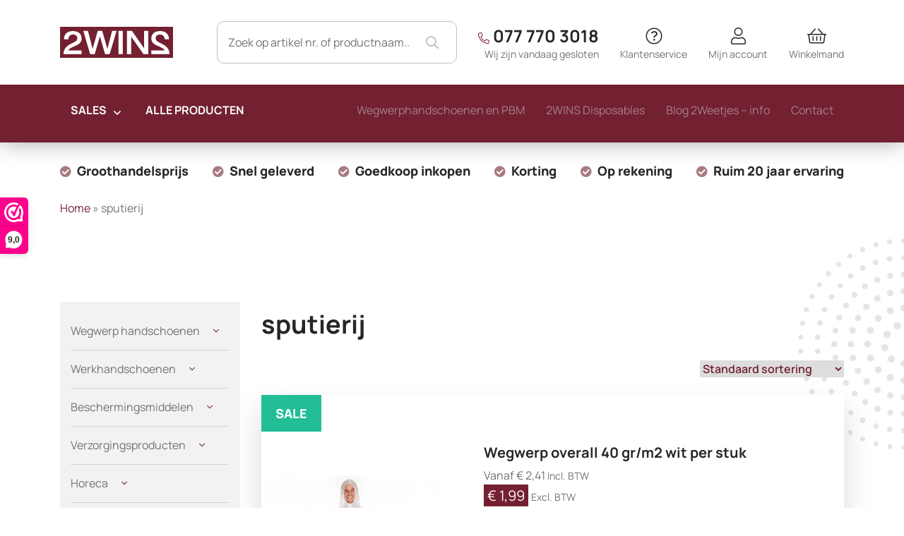

--- FILE ---
content_type: text/html; charset=UTF-8
request_url: https://www.2wins.eu/product-tag/sputierij/
body_size: 78879
content:
<!DOCTYPE html>
<html lang="nl-NL">
<head> <script type="text/javascript">
/* <![CDATA[ */
var gform;gform||(document.addEventListener("gform_main_scripts_loaded",function(){gform.scriptsLoaded=!0}),document.addEventListener("gform/theme/scripts_loaded",function(){gform.themeScriptsLoaded=!0}),window.addEventListener("DOMContentLoaded",function(){gform.domLoaded=!0}),gform={domLoaded:!1,scriptsLoaded:!1,themeScriptsLoaded:!1,isFormEditor:()=>"function"==typeof InitializeEditor,callIfLoaded:function(o){return!(!gform.domLoaded||!gform.scriptsLoaded||!gform.themeScriptsLoaded&&!gform.isFormEditor()||(gform.isFormEditor()&&console.warn("The use of gform.initializeOnLoaded() is deprecated in the form editor context and will be removed in Gravity Forms 3.1."),o(),0))},initializeOnLoaded:function(o){gform.callIfLoaded(o)||(document.addEventListener("gform_main_scripts_loaded",()=>{gform.scriptsLoaded=!0,gform.callIfLoaded(o)}),document.addEventListener("gform/theme/scripts_loaded",()=>{gform.themeScriptsLoaded=!0,gform.callIfLoaded(o)}),window.addEventListener("DOMContentLoaded",()=>{gform.domLoaded=!0,gform.callIfLoaded(o)}))},hooks:{action:{},filter:{}},addAction:function(o,r,e,t){gform.addHook("action",o,r,e,t)},addFilter:function(o,r,e,t){gform.addHook("filter",o,r,e,t)},doAction:function(o){gform.doHook("action",o,arguments)},applyFilters:function(o){return gform.doHook("filter",o,arguments)},removeAction:function(o,r){gform.removeHook("action",o,r)},removeFilter:function(o,r,e){gform.removeHook("filter",o,r,e)},addHook:function(o,r,e,t,n){null==gform.hooks[o][r]&&(gform.hooks[o][r]=[]);var d=gform.hooks[o][r];null==n&&(n=r+"_"+d.length),gform.hooks[o][r].push({tag:n,callable:e,priority:t=null==t?10:t})},doHook:function(r,o,e){var t;if(e=Array.prototype.slice.call(e,1),null!=gform.hooks[r][o]&&((o=gform.hooks[r][o]).sort(function(o,r){return o.priority-r.priority}),o.forEach(function(o){"function"!=typeof(t=o.callable)&&(t=window[t]),"action"==r?t.apply(null,e):e[0]=t.apply(null,e)})),"filter"==r)return e[0]},removeHook:function(o,r,t,n){var e;null!=gform.hooks[o][r]&&(e=(e=gform.hooks[o][r]).filter(function(o,r,e){return!!(null!=n&&n!=o.tag||null!=t&&t!=o.priority)}),gform.hooks[o][r]=e)}});
/* ]]> */
</script>
<meta charset="UTF-8"><script>if(navigator.userAgent.match(/MSIE|Internet Explorer/i)||navigator.userAgent.match(/Trident\/7\..*?rv:11/i)){var href=document.location.href;if(!href.match(/[?&]nowprocket/)){if(href.indexOf("?")==-1){if(href.indexOf("#")==-1){document.location.href=href+"?nowprocket=1"}else{document.location.href=href.replace("#","?nowprocket=1#")}}else{if(href.indexOf("#")==-1){document.location.href=href+"&nowprocket=1"}else{document.location.href=href.replace("#","&nowprocket=1#")}}}}</script><script>(()=>{class RocketLazyLoadScripts{constructor(){this.v="2.0.3",this.userEvents=["keydown","keyup","mousedown","mouseup","mousemove","mouseover","mouseenter","mouseout","mouseleave","touchmove","touchstart","touchend","touchcancel","wheel","click","dblclick","input","visibilitychange"],this.attributeEvents=["onblur","onclick","oncontextmenu","ondblclick","onfocus","onmousedown","onmouseenter","onmouseleave","onmousemove","onmouseout","onmouseover","onmouseup","onmousewheel","onscroll","onsubmit"]}async t(){this.i(),this.o(),/iP(ad|hone)/.test(navigator.userAgent)&&this.h(),this.u(),this.l(this),this.m(),this.k(this),this.p(this),this._(),await Promise.all([this.R(),this.L()]),this.lastBreath=Date.now(),this.S(this),this.P(),this.D(),this.O(),this.M(),await this.C(this.delayedScripts.normal),await this.C(this.delayedScripts.defer),await this.C(this.delayedScripts.async),this.F("domReady"),await this.T(),await this.j(),await this.I(),this.F("windowLoad"),await this.A(),window.dispatchEvent(new Event("rocket-allScriptsLoaded")),this.everythingLoaded=!0,this.lastTouchEnd&&await new Promise((t=>setTimeout(t,500-Date.now()+this.lastTouchEnd))),this.H(),this.F("all"),this.U(),this.W()}i(){this.CSPIssue=sessionStorage.getItem("rocketCSPIssue"),document.addEventListener("securitypolicyviolation",(t=>{this.CSPIssue||"script-src-elem"!==t.violatedDirective||"data"!==t.blockedURI||(this.CSPIssue=!0,sessionStorage.setItem("rocketCSPIssue",!0))}),{isRocket:!0})}o(){window.addEventListener("pageshow",(t=>{this.persisted=t.persisted,this.realWindowLoadedFired=!0}),{isRocket:!0}),window.addEventListener("pagehide",(()=>{this.onFirstUserAction=null}),{isRocket:!0})}h(){let t;function e(e){t=e}window.addEventListener("touchstart",e,{isRocket:!0}),window.addEventListener("touchend",(function i(o){Math.abs(o.changedTouches[0].pageX-t.changedTouches[0].pageX)<10&&Math.abs(o.changedTouches[0].pageY-t.changedTouches[0].pageY)<10&&o.timeStamp-t.timeStamp<200&&(o.target.dispatchEvent(new PointerEvent("click",{target:o.target,bubbles:!0,cancelable:!0,detail:1})),event.preventDefault(),window.removeEventListener("touchstart",e,{isRocket:!0}),window.removeEventListener("touchend",i,{isRocket:!0}))}),{isRocket:!0})}q(t){this.userActionTriggered||("mousemove"!==t.type||this.firstMousemoveIgnored?"keyup"===t.type||"mouseover"===t.type||"mouseout"===t.type||(this.userActionTriggered=!0,this.onFirstUserAction&&this.onFirstUserAction()):this.firstMousemoveIgnored=!0),"click"===t.type&&t.preventDefault(),this.savedUserEvents.length>0&&(t.stopPropagation(),t.stopImmediatePropagation()),"touchstart"===this.lastEvent&&"touchend"===t.type&&(this.lastTouchEnd=Date.now()),"click"===t.type&&(this.lastTouchEnd=0),this.lastEvent=t.type,this.savedUserEvents.push(t)}u(){this.savedUserEvents=[],this.userEventHandler=this.q.bind(this),this.userEvents.forEach((t=>window.addEventListener(t,this.userEventHandler,{passive:!1,isRocket:!0})))}U(){this.userEvents.forEach((t=>window.removeEventListener(t,this.userEventHandler,{passive:!1,isRocket:!0}))),this.savedUserEvents.forEach((t=>{t.target.dispatchEvent(new window[t.constructor.name](t.type,t))}))}m(){this.eventsMutationObserver=new MutationObserver((t=>{const e="return false";for(const i of t){if("attributes"===i.type){const t=i.target.getAttribute(i.attributeName);t&&t!==e&&(i.target.setAttribute("data-rocket-"+i.attributeName,t),i.target["rocket"+i.attributeName]=new Function("event",t),i.target.setAttribute(i.attributeName,e))}"childList"===i.type&&i.addedNodes.forEach((t=>{if(t.nodeType===Node.ELEMENT_NODE)for(const i of t.attributes)this.attributeEvents.includes(i.name)&&i.value&&""!==i.value&&(t.setAttribute("data-rocket-"+i.name,i.value),t["rocket"+i.name]=new Function("event",i.value),t.setAttribute(i.name,e))}))}})),this.eventsMutationObserver.observe(document,{subtree:!0,childList:!0,attributeFilter:this.attributeEvents})}H(){this.eventsMutationObserver.disconnect(),this.attributeEvents.forEach((t=>{document.querySelectorAll("[data-rocket-"+t+"]").forEach((e=>{e.setAttribute(t,e.getAttribute("data-rocket-"+t)),e.removeAttribute("data-rocket-"+t)}))}))}k(t){Object.defineProperty(HTMLElement.prototype,"onclick",{get(){return this.rocketonclick||null},set(e){this.rocketonclick=e,this.setAttribute(t.everythingLoaded?"onclick":"data-rocket-onclick","this.rocketonclick(event)")}})}S(t){function e(e,i){let o=e[i];e[i]=null,Object.defineProperty(e,i,{get:()=>o,set(s){t.everythingLoaded?o=s:e["rocket"+i]=o=s}})}e(document,"onreadystatechange"),e(window,"onload"),e(window,"onpageshow");try{Object.defineProperty(document,"readyState",{get:()=>t.rocketReadyState,set(e){t.rocketReadyState=e},configurable:!0}),document.readyState="loading"}catch(t){console.log("WPRocket DJE readyState conflict, bypassing")}}l(t){this.originalAddEventListener=EventTarget.prototype.addEventListener,this.originalRemoveEventListener=EventTarget.prototype.removeEventListener,this.savedEventListeners=[],EventTarget.prototype.addEventListener=function(e,i,o){o&&o.isRocket||!t.B(e,this)&&!t.userEvents.includes(e)||t.B(e,this)&&!t.userActionTriggered||e.startsWith("rocket-")||t.everythingLoaded?t.originalAddEventListener.call(this,e,i,o):t.savedEventListeners.push({target:this,remove:!1,type:e,func:i,options:o})},EventTarget.prototype.removeEventListener=function(e,i,o){o&&o.isRocket||!t.B(e,this)&&!t.userEvents.includes(e)||t.B(e,this)&&!t.userActionTriggered||e.startsWith("rocket-")||t.everythingLoaded?t.originalRemoveEventListener.call(this,e,i,o):t.savedEventListeners.push({target:this,remove:!0,type:e,func:i,options:o})}}F(t){"all"===t&&(EventTarget.prototype.addEventListener=this.originalAddEventListener,EventTarget.prototype.removeEventListener=this.originalRemoveEventListener),this.savedEventListeners=this.savedEventListeners.filter((e=>{let i=e.type,o=e.target||window;return"domReady"===t&&"DOMContentLoaded"!==i&&"readystatechange"!==i||("windowLoad"===t&&"load"!==i&&"readystatechange"!==i&&"pageshow"!==i||(this.B(i,o)&&(i="rocket-"+i),e.remove?o.removeEventListener(i,e.func,e.options):o.addEventListener(i,e.func,e.options),!1))}))}p(t){let e;function i(e){return t.everythingLoaded?e:e.split(" ").map((t=>"load"===t||t.startsWith("load.")?"rocket-jquery-load":t)).join(" ")}function o(o){function s(e){const s=o.fn[e];o.fn[e]=o.fn.init.prototype[e]=function(){return this[0]===window&&t.userActionTriggered&&("string"==typeof arguments[0]||arguments[0]instanceof String?arguments[0]=i(arguments[0]):"object"==typeof arguments[0]&&Object.keys(arguments[0]).forEach((t=>{const e=arguments[0][t];delete arguments[0][t],arguments[0][i(t)]=e}))),s.apply(this,arguments),this}}if(o&&o.fn&&!t.allJQueries.includes(o)){const e={DOMContentLoaded:[],"rocket-DOMContentLoaded":[]};for(const t in e)document.addEventListener(t,(()=>{e[t].forEach((t=>t()))}),{isRocket:!0});o.fn.ready=o.fn.init.prototype.ready=function(i){function s(){parseInt(o.fn.jquery)>2?setTimeout((()=>i.bind(document)(o))):i.bind(document)(o)}return t.realDomReadyFired?!t.userActionTriggered||t.fauxDomReadyFired?s():e["rocket-DOMContentLoaded"].push(s):e.DOMContentLoaded.push(s),o([])},s("on"),s("one"),s("off"),t.allJQueries.push(o)}e=o}t.allJQueries=[],o(window.jQuery),Object.defineProperty(window,"jQuery",{get:()=>e,set(t){o(t)}})}P(){const t=new Map;document.write=document.writeln=function(e){const i=document.currentScript,o=document.createRange(),s=i.parentElement;let n=t.get(i);void 0===n&&(n=i.nextSibling,t.set(i,n));const c=document.createDocumentFragment();o.setStart(c,0),c.appendChild(o.createContextualFragment(e)),s.insertBefore(c,n)}}async R(){return new Promise((t=>{this.userActionTriggered?t():this.onFirstUserAction=t}))}async L(){return new Promise((t=>{document.addEventListener("DOMContentLoaded",(()=>{this.realDomReadyFired=!0,t()}),{isRocket:!0})}))}async I(){return this.realWindowLoadedFired?Promise.resolve():new Promise((t=>{window.addEventListener("load",t,{isRocket:!0})}))}M(){this.pendingScripts=[];this.scriptsMutationObserver=new MutationObserver((t=>{for(const e of t)e.addedNodes.forEach((t=>{"SCRIPT"!==t.tagName||t.noModule||t.isWPRocket||this.pendingScripts.push({script:t,promise:new Promise((e=>{const i=()=>{const i=this.pendingScripts.findIndex((e=>e.script===t));i>=0&&this.pendingScripts.splice(i,1),e()};t.addEventListener("load",i,{isRocket:!0}),t.addEventListener("error",i,{isRocket:!0}),setTimeout(i,1e3)}))})}))})),this.scriptsMutationObserver.observe(document,{childList:!0,subtree:!0})}async j(){await this.J(),this.pendingScripts.length?(await this.pendingScripts[0].promise,await this.j()):this.scriptsMutationObserver.disconnect()}D(){this.delayedScripts={normal:[],async:[],defer:[]},document.querySelectorAll("script[type$=rocketlazyloadscript]").forEach((t=>{t.hasAttribute("data-rocket-src")?t.hasAttribute("async")&&!1!==t.async?this.delayedScripts.async.push(t):t.hasAttribute("defer")&&!1!==t.defer||"module"===t.getAttribute("data-rocket-type")?this.delayedScripts.defer.push(t):this.delayedScripts.normal.push(t):this.delayedScripts.normal.push(t)}))}async _(){await this.L();let t=[];document.querySelectorAll("script[type$=rocketlazyloadscript][data-rocket-src]").forEach((e=>{let i=e.getAttribute("data-rocket-src");if(i&&!i.startsWith("data:")){i.startsWith("//")&&(i=location.protocol+i);try{const o=new URL(i).origin;o!==location.origin&&t.push({src:o,crossOrigin:e.crossOrigin||"module"===e.getAttribute("data-rocket-type")})}catch(t){}}})),t=[...new Map(t.map((t=>[JSON.stringify(t),t]))).values()],this.N(t,"preconnect")}async $(t){if(await this.G(),!0!==t.noModule||!("noModule"in HTMLScriptElement.prototype))return new Promise((e=>{let i;function o(){(i||t).setAttribute("data-rocket-status","executed"),e()}try{if(navigator.userAgent.includes("Firefox/")||""===navigator.vendor||this.CSPIssue)i=document.createElement("script"),[...t.attributes].forEach((t=>{let e=t.nodeName;"type"!==e&&("data-rocket-type"===e&&(e="type"),"data-rocket-src"===e&&(e="src"),i.setAttribute(e,t.nodeValue))})),t.text&&(i.text=t.text),t.nonce&&(i.nonce=t.nonce),i.hasAttribute("src")?(i.addEventListener("load",o,{isRocket:!0}),i.addEventListener("error",(()=>{i.setAttribute("data-rocket-status","failed-network"),e()}),{isRocket:!0}),setTimeout((()=>{i.isConnected||e()}),1)):(i.text=t.text,o()),i.isWPRocket=!0,t.parentNode.replaceChild(i,t);else{const i=t.getAttribute("data-rocket-type"),s=t.getAttribute("data-rocket-src");i?(t.type=i,t.removeAttribute("data-rocket-type")):t.removeAttribute("type"),t.addEventListener("load",o,{isRocket:!0}),t.addEventListener("error",(i=>{this.CSPIssue&&i.target.src.startsWith("data:")?(console.log("WPRocket: CSP fallback activated"),t.removeAttribute("src"),this.$(t).then(e)):(t.setAttribute("data-rocket-status","failed-network"),e())}),{isRocket:!0}),s?(t.fetchPriority="high",t.removeAttribute("data-rocket-src"),t.src=s):t.src="data:text/javascript;base64,"+window.btoa(unescape(encodeURIComponent(t.text)))}}catch(i){t.setAttribute("data-rocket-status","failed-transform"),e()}}));t.setAttribute("data-rocket-status","skipped")}async C(t){const e=t.shift();return e?(e.isConnected&&await this.$(e),this.C(t)):Promise.resolve()}O(){this.N([...this.delayedScripts.normal,...this.delayedScripts.defer,...this.delayedScripts.async],"preload")}N(t,e){this.trash=this.trash||[];let i=!0;var o=document.createDocumentFragment();t.forEach((t=>{const s=t.getAttribute&&t.getAttribute("data-rocket-src")||t.src;if(s&&!s.startsWith("data:")){const n=document.createElement("link");n.href=s,n.rel=e,"preconnect"!==e&&(n.as="script",n.fetchPriority=i?"high":"low"),t.getAttribute&&"module"===t.getAttribute("data-rocket-type")&&(n.crossOrigin=!0),t.crossOrigin&&(n.crossOrigin=t.crossOrigin),t.integrity&&(n.integrity=t.integrity),t.nonce&&(n.nonce=t.nonce),o.appendChild(n),this.trash.push(n),i=!1}})),document.head.appendChild(o)}W(){this.trash.forEach((t=>t.remove()))}async T(){try{document.readyState="interactive"}catch(t){}this.fauxDomReadyFired=!0;try{await this.G(),document.dispatchEvent(new Event("rocket-readystatechange")),await this.G(),document.rocketonreadystatechange&&document.rocketonreadystatechange(),await this.G(),document.dispatchEvent(new Event("rocket-DOMContentLoaded")),await this.G(),window.dispatchEvent(new Event("rocket-DOMContentLoaded"))}catch(t){console.error(t)}}async A(){try{document.readyState="complete"}catch(t){}try{await this.G(),document.dispatchEvent(new Event("rocket-readystatechange")),await this.G(),document.rocketonreadystatechange&&document.rocketonreadystatechange(),await this.G(),window.dispatchEvent(new Event("rocket-load")),await this.G(),window.rocketonload&&window.rocketonload(),await this.G(),this.allJQueries.forEach((t=>t(window).trigger("rocket-jquery-load"))),await this.G();const t=new Event("rocket-pageshow");t.persisted=this.persisted,window.dispatchEvent(t),await this.G(),window.rocketonpageshow&&window.rocketonpageshow({persisted:this.persisted})}catch(t){console.error(t)}}async G(){Date.now()-this.lastBreath>45&&(await this.J(),this.lastBreath=Date.now())}async J(){return document.hidden?new Promise((t=>setTimeout(t))):new Promise((t=>requestAnimationFrame(t)))}B(t,e){return e===document&&"readystatechange"===t||(e===document&&"DOMContentLoaded"===t||(e===window&&"DOMContentLoaded"===t||(e===window&&"load"===t||e===window&&"pageshow"===t)))}static run(){(new RocketLazyLoadScripts).t()}}RocketLazyLoadScripts.run()})();</script>
		
	<meta name="viewport" content="width=device-width, initial-scale=1, shrink-to-fit=no">
	<meta name="google-site-verification" content="DMP3N16_jhchixbsHtnCCEHJfhmn2RJz7AoA568g7Mk" />
	<meta name='robots' content='index, follow, max-image-preview:large, max-snippet:-1, max-video-preview:-1' />

	<!-- This site is optimized with the Yoast SEO plugin v26.5 - https://yoast.com/wordpress/plugins/seo/ -->
	<title>sputierij - december 2WINS</title><link rel="preload" data-rocket-preload as="font" href="https://www.2wins.eu/wp-content/plugins/woocommerce/assets/fonts/WooCommerce.woff2" crossorigin><link rel="preload" data-rocket-preload as="font" href="https://www.2wins.eu/wp-content/themes/2wins/vendor/fontawesome/webfonts/fa-light-300.woff2" crossorigin><link rel="preload" data-rocket-preload as="font" href="https://www.2wins.eu/wp-content/themes/2wins/vendor/fontawesome/webfonts/fa-regular-400.woff2" crossorigin><link rel="preload" data-rocket-preload as="font" href="https://www.2wins.eu/wp-content/themes/2wins/vendor/fontawesome/webfonts/fa-solid-900.woff2" crossorigin><link rel="preload" data-rocket-preload as="font" href="https://www.2wins.eu/wp-content/themes/2wins/vendor/fontawesome/webfonts/fa-brands-400.woff2" crossorigin><link rel="preload" data-rocket-preload as="font" href="https://fonts.gstatic.com/s/manrope/v19/xn7gYHE41ni1AdIRggexSg.woff2" crossorigin><style id="wpr-usedcss">img:is([sizes=auto i],[sizes^="auto," i]){contain-intrinsic-size:3000px 1500px}img.emoji{display:inline!important;border:none!important;box-shadow:none!important;height:1em!important;width:1em!important;margin:0 .07em!important;vertical-align:-.1em!important;background:0 0!important;padding:0!important}:where(.wp-block-button__link){border-radius:9999px;box-shadow:none;padding:calc(.667em + 2px) calc(1.333em + 2px);text-decoration:none}:root :where(.wp-block-button .wp-block-button__link.is-style-outline),:root :where(.wp-block-button.is-style-outline>.wp-block-button__link){border:2px solid;padding:.667em 1.333em}:root :where(.wp-block-button .wp-block-button__link.is-style-outline:not(.has-text-color)),:root :where(.wp-block-button.is-style-outline>.wp-block-button__link:not(.has-text-color)){color:currentColor}:root :where(.wp-block-button .wp-block-button__link.is-style-outline:not(.has-background)),:root :where(.wp-block-button.is-style-outline>.wp-block-button__link:not(.has-background)){background-color:initial;background-image:none}:where(.wp-block-calendar table:not(.has-background) th){background:#ddd}:where(.wp-block-columns){margin-bottom:1.75em}:where(.wp-block-columns.has-background){padding:1.25em 2.375em}:where(.wp-block-post-comments input[type=submit]){border:none}:where(.wp-block-cover-image:not(.has-text-color)),:where(.wp-block-cover:not(.has-text-color)){color:#fff}:where(.wp-block-cover-image.is-light:not(.has-text-color)),:where(.wp-block-cover.is-light:not(.has-text-color)){color:#000}:root :where(.wp-block-cover h1:not(.has-text-color)),:root :where(.wp-block-cover h2:not(.has-text-color)),:root :where(.wp-block-cover h3:not(.has-text-color)),:root :where(.wp-block-cover h4:not(.has-text-color)),:root :where(.wp-block-cover h5:not(.has-text-color)),:root :where(.wp-block-cover h6:not(.has-text-color)),:root :where(.wp-block-cover p:not(.has-text-color)){color:inherit}:where(.wp-block-file){margin-bottom:1.5em}:where(.wp-block-file__button){border-radius:2em;display:inline-block;padding:.5em 1em}:where(.wp-block-file__button):is(a):active,:where(.wp-block-file__button):is(a):focus,:where(.wp-block-file__button):is(a):hover,:where(.wp-block-file__button):is(a):visited{box-shadow:none;color:#fff;opacity:.85;text-decoration:none}:where(.wp-block-group.wp-block-group-is-layout-constrained){position:relative}:root :where(.wp-block-image.is-style-rounded img,.wp-block-image .is-style-rounded img){border-radius:9999px}:where(.wp-block-latest-comments:not([style*=line-height] .wp-block-latest-comments__comment)){line-height:1.1}:where(.wp-block-latest-comments:not([style*=line-height] .wp-block-latest-comments__comment-excerpt p)){line-height:1.8}:root :where(.wp-block-latest-posts.is-grid){padding:0}:root :where(.wp-block-latest-posts.wp-block-latest-posts__list){padding-left:0}ul{box-sizing:border-box}:root :where(.wp-block-list.has-background){padding:1.25em 2.375em}:where(.wp-block-navigation.has-background .wp-block-navigation-item a:not(.wp-element-button)),:where(.wp-block-navigation.has-background .wp-block-navigation-submenu a:not(.wp-element-button)){padding:.5em 1em}:where(.wp-block-navigation .wp-block-navigation__submenu-container .wp-block-navigation-item a:not(.wp-element-button)),:where(.wp-block-navigation .wp-block-navigation__submenu-container .wp-block-navigation-submenu a:not(.wp-element-button)),:where(.wp-block-navigation .wp-block-navigation__submenu-container .wp-block-navigation-submenu button.wp-block-navigation-item__content),:where(.wp-block-navigation .wp-block-navigation__submenu-container .wp-block-pages-list__item button.wp-block-navigation-item__content){padding:.5em 1em}:root :where(p.has-background){padding:1.25em 2.375em}:where(p.has-text-color:not(.has-link-color)) a{color:inherit}:where(.wp-block-post-comments-form) input:not([type=submit]),:where(.wp-block-post-comments-form) textarea{border:1px solid #949494;font-family:inherit;font-size:1em}:where(.wp-block-post-comments-form) input:where(:not([type=submit]):not([type=checkbox])),:where(.wp-block-post-comments-form) textarea{padding:calc(.667em + 2px)}:where(.wp-block-post-excerpt){box-sizing:border-box;margin-bottom:var(--wp--style--block-gap);margin-top:var(--wp--style--block-gap)}:where(.wp-block-preformatted.has-background){padding:1.25em 2.375em}:where(.wp-block-search__button){border:1px solid #ccc;padding:6px 10px}:where(.wp-block-search__input){font-family:inherit;font-size:inherit;font-style:inherit;font-weight:inherit;letter-spacing:inherit;line-height:inherit;text-transform:inherit}:where(.wp-block-search__button-inside .wp-block-search__inside-wrapper){border:1px solid #949494;box-sizing:border-box;padding:4px}:where(.wp-block-search__button-inside .wp-block-search__inside-wrapper) .wp-block-search__input{border:none;border-radius:0;padding:0 4px}:where(.wp-block-search__button-inside .wp-block-search__inside-wrapper) .wp-block-search__input:focus{outline:0}:where(.wp-block-search__button-inside .wp-block-search__inside-wrapper) :where(.wp-block-search__button){padding:4px 8px}:root :where(.wp-block-separator.is-style-dots){height:auto;line-height:1;text-align:center}:root :where(.wp-block-separator.is-style-dots):before{color:currentColor;content:"···";font-family:serif;font-size:1.5em;letter-spacing:2em;padding-left:2em}:root :where(.wp-block-site-logo.is-style-rounded){border-radius:9999px}:where(.wp-block-social-links:not(.is-style-logos-only)) .wp-social-link{background-color:#f0f0f0;color:#444}:where(.wp-block-social-links:not(.is-style-logos-only)) .wp-social-link-amazon{background-color:#f90;color:#fff}:where(.wp-block-social-links:not(.is-style-logos-only)) .wp-social-link-bandcamp{background-color:#1ea0c3;color:#fff}:where(.wp-block-social-links:not(.is-style-logos-only)) .wp-social-link-behance{background-color:#0757fe;color:#fff}:where(.wp-block-social-links:not(.is-style-logos-only)) .wp-social-link-bluesky{background-color:#0a7aff;color:#fff}:where(.wp-block-social-links:not(.is-style-logos-only)) .wp-social-link-codepen{background-color:#1e1f26;color:#fff}:where(.wp-block-social-links:not(.is-style-logos-only)) .wp-social-link-deviantart{background-color:#02e49b;color:#fff}:where(.wp-block-social-links:not(.is-style-logos-only)) .wp-social-link-discord{background-color:#5865f2;color:#fff}:where(.wp-block-social-links:not(.is-style-logos-only)) .wp-social-link-dribbble{background-color:#e94c89;color:#fff}:where(.wp-block-social-links:not(.is-style-logos-only)) .wp-social-link-dropbox{background-color:#4280ff;color:#fff}:where(.wp-block-social-links:not(.is-style-logos-only)) .wp-social-link-etsy{background-color:#f45800;color:#fff}:where(.wp-block-social-links:not(.is-style-logos-only)) .wp-social-link-facebook{background-color:#0866ff;color:#fff}:where(.wp-block-social-links:not(.is-style-logos-only)) .wp-social-link-fivehundredpx{background-color:#000;color:#fff}:where(.wp-block-social-links:not(.is-style-logos-only)) .wp-social-link-flickr{background-color:#0461dd;color:#fff}:where(.wp-block-social-links:not(.is-style-logos-only)) .wp-social-link-foursquare{background-color:#e65678;color:#fff}:where(.wp-block-social-links:not(.is-style-logos-only)) .wp-social-link-github{background-color:#24292d;color:#fff}:where(.wp-block-social-links:not(.is-style-logos-only)) .wp-social-link-goodreads{background-color:#eceadd;color:#382110}:where(.wp-block-social-links:not(.is-style-logos-only)) .wp-social-link-google{background-color:#ea4434;color:#fff}:where(.wp-block-social-links:not(.is-style-logos-only)) .wp-social-link-gravatar{background-color:#1d4fc4;color:#fff}:where(.wp-block-social-links:not(.is-style-logos-only)) .wp-social-link-instagram{background-color:#f00075;color:#fff}:where(.wp-block-social-links:not(.is-style-logos-only)) .wp-social-link-lastfm{background-color:#e21b24;color:#fff}:where(.wp-block-social-links:not(.is-style-logos-only)) .wp-social-link-linkedin{background-color:#0d66c2;color:#fff}:where(.wp-block-social-links:not(.is-style-logos-only)) .wp-social-link-mastodon{background-color:#3288d4;color:#fff}:where(.wp-block-social-links:not(.is-style-logos-only)) .wp-social-link-medium{background-color:#000;color:#fff}:where(.wp-block-social-links:not(.is-style-logos-only)) .wp-social-link-meetup{background-color:#f6405f;color:#fff}:where(.wp-block-social-links:not(.is-style-logos-only)) .wp-social-link-patreon{background-color:#000;color:#fff}:where(.wp-block-social-links:not(.is-style-logos-only)) .wp-social-link-pinterest{background-color:#e60122;color:#fff}:where(.wp-block-social-links:not(.is-style-logos-only)) .wp-social-link-pocket{background-color:#ef4155;color:#fff}:where(.wp-block-social-links:not(.is-style-logos-only)) .wp-social-link-reddit{background-color:#ff4500;color:#fff}:where(.wp-block-social-links:not(.is-style-logos-only)) .wp-social-link-skype{background-color:#0478d7;color:#fff}:where(.wp-block-social-links:not(.is-style-logos-only)) .wp-social-link-snapchat{background-color:#fefc00;color:#fff;stroke:#000}:where(.wp-block-social-links:not(.is-style-logos-only)) .wp-social-link-soundcloud{background-color:#ff5600;color:#fff}:where(.wp-block-social-links:not(.is-style-logos-only)) .wp-social-link-spotify{background-color:#1bd760;color:#fff}:where(.wp-block-social-links:not(.is-style-logos-only)) .wp-social-link-telegram{background-color:#2aabee;color:#fff}:where(.wp-block-social-links:not(.is-style-logos-only)) .wp-social-link-threads{background-color:#000;color:#fff}:where(.wp-block-social-links:not(.is-style-logos-only)) .wp-social-link-tiktok{background-color:#000;color:#fff}:where(.wp-block-social-links:not(.is-style-logos-only)) .wp-social-link-tumblr{background-color:#011835;color:#fff}:where(.wp-block-social-links:not(.is-style-logos-only)) .wp-social-link-twitch{background-color:#6440a4;color:#fff}:where(.wp-block-social-links:not(.is-style-logos-only)) .wp-social-link-twitter{background-color:#1da1f2;color:#fff}:where(.wp-block-social-links:not(.is-style-logos-only)) .wp-social-link-vimeo{background-color:#1eb7ea;color:#fff}:where(.wp-block-social-links:not(.is-style-logos-only)) .wp-social-link-vk{background-color:#4680c2;color:#fff}:where(.wp-block-social-links:not(.is-style-logos-only)) .wp-social-link-wordpress{background-color:#3499cd;color:#fff}:where(.wp-block-social-links:not(.is-style-logos-only)) .wp-social-link-whatsapp{background-color:#25d366;color:#fff}:where(.wp-block-social-links:not(.is-style-logos-only)) .wp-social-link-x{background-color:#000;color:#fff}:where(.wp-block-social-links:not(.is-style-logos-only)) .wp-social-link-yelp{background-color:#d32422;color:#fff}:where(.wp-block-social-links:not(.is-style-logos-only)) .wp-social-link-youtube{background-color:red;color:#fff}:where(.wp-block-social-links.is-style-logos-only) .wp-social-link{background:0 0}:where(.wp-block-social-links.is-style-logos-only) .wp-social-link svg{height:1.25em;width:1.25em}:where(.wp-block-social-links.is-style-logos-only) .wp-social-link-amazon{color:#f90}:where(.wp-block-social-links.is-style-logos-only) .wp-social-link-bandcamp{color:#1ea0c3}:where(.wp-block-social-links.is-style-logos-only) .wp-social-link-behance{color:#0757fe}:where(.wp-block-social-links.is-style-logos-only) .wp-social-link-bluesky{color:#0a7aff}:where(.wp-block-social-links.is-style-logos-only) .wp-social-link-codepen{color:#1e1f26}:where(.wp-block-social-links.is-style-logos-only) .wp-social-link-deviantart{color:#02e49b}:where(.wp-block-social-links.is-style-logos-only) .wp-social-link-discord{color:#5865f2}:where(.wp-block-social-links.is-style-logos-only) .wp-social-link-dribbble{color:#e94c89}:where(.wp-block-social-links.is-style-logos-only) .wp-social-link-dropbox{color:#4280ff}:where(.wp-block-social-links.is-style-logos-only) .wp-social-link-etsy{color:#f45800}:where(.wp-block-social-links.is-style-logos-only) .wp-social-link-facebook{color:#0866ff}:where(.wp-block-social-links.is-style-logos-only) .wp-social-link-fivehundredpx{color:#000}:where(.wp-block-social-links.is-style-logos-only) .wp-social-link-flickr{color:#0461dd}:where(.wp-block-social-links.is-style-logos-only) .wp-social-link-foursquare{color:#e65678}:where(.wp-block-social-links.is-style-logos-only) .wp-social-link-github{color:#24292d}:where(.wp-block-social-links.is-style-logos-only) .wp-social-link-goodreads{color:#382110}:where(.wp-block-social-links.is-style-logos-only) .wp-social-link-google{color:#ea4434}:where(.wp-block-social-links.is-style-logos-only) .wp-social-link-gravatar{color:#1d4fc4}:where(.wp-block-social-links.is-style-logos-only) .wp-social-link-instagram{color:#f00075}:where(.wp-block-social-links.is-style-logos-only) .wp-social-link-lastfm{color:#e21b24}:where(.wp-block-social-links.is-style-logos-only) .wp-social-link-linkedin{color:#0d66c2}:where(.wp-block-social-links.is-style-logos-only) .wp-social-link-mastodon{color:#3288d4}:where(.wp-block-social-links.is-style-logos-only) .wp-social-link-medium{color:#000}:where(.wp-block-social-links.is-style-logos-only) .wp-social-link-meetup{color:#f6405f}:where(.wp-block-social-links.is-style-logos-only) .wp-social-link-patreon{color:#000}:where(.wp-block-social-links.is-style-logos-only) .wp-social-link-pinterest{color:#e60122}:where(.wp-block-social-links.is-style-logos-only) .wp-social-link-pocket{color:#ef4155}:where(.wp-block-social-links.is-style-logos-only) .wp-social-link-reddit{color:#ff4500}:where(.wp-block-social-links.is-style-logos-only) .wp-social-link-skype{color:#0478d7}:where(.wp-block-social-links.is-style-logos-only) .wp-social-link-snapchat{color:#fff;stroke:#000}:where(.wp-block-social-links.is-style-logos-only) .wp-social-link-soundcloud{color:#ff5600}:where(.wp-block-social-links.is-style-logos-only) .wp-social-link-spotify{color:#1bd760}:where(.wp-block-social-links.is-style-logos-only) .wp-social-link-telegram{color:#2aabee}:where(.wp-block-social-links.is-style-logos-only) .wp-social-link-threads{color:#000}:where(.wp-block-social-links.is-style-logos-only) .wp-social-link-tiktok{color:#000}:where(.wp-block-social-links.is-style-logos-only) .wp-social-link-tumblr{color:#011835}:where(.wp-block-social-links.is-style-logos-only) .wp-social-link-twitch{color:#6440a4}:where(.wp-block-social-links.is-style-logos-only) .wp-social-link-twitter{color:#1da1f2}:where(.wp-block-social-links.is-style-logos-only) .wp-social-link-vimeo{color:#1eb7ea}:where(.wp-block-social-links.is-style-logos-only) .wp-social-link-vk{color:#4680c2}:where(.wp-block-social-links.is-style-logos-only) .wp-social-link-whatsapp{color:#25d366}:where(.wp-block-social-links.is-style-logos-only) .wp-social-link-wordpress{color:#3499cd}:where(.wp-block-social-links.is-style-logos-only) .wp-social-link-x{color:#000}:where(.wp-block-social-links.is-style-logos-only) .wp-social-link-yelp{color:#d32422}:where(.wp-block-social-links.is-style-logos-only) .wp-social-link-youtube{color:red}:root :where(.wp-block-social-links .wp-social-link a){padding:.25em}:root :where(.wp-block-social-links.is-style-logos-only .wp-social-link a){padding:0}:root :where(.wp-block-social-links.is-style-pill-shape .wp-social-link a){padding-left:.6666666667em;padding-right:.6666666667em}:root :where(.wp-block-tag-cloud.is-style-outline){display:flex;flex-wrap:wrap;gap:1ch}:root :where(.wp-block-tag-cloud.is-style-outline a){border:1px solid;font-size:unset!important;margin-right:0;padding:1ch 2ch;text-decoration:none!important}:root :where(.wp-block-table-of-contents){box-sizing:border-box}:where(.wp-block-term-description){box-sizing:border-box;margin-bottom:var(--wp--style--block-gap);margin-top:var(--wp--style--block-gap)}:where(pre.wp-block-verse){font-family:inherit}:root{--wp--preset--font-size--normal:16px;--wp--preset--font-size--huge:42px}.screen-reader-text{border:0;clip-path:inset(50%);height:1px;margin:-1px;overflow:hidden;padding:0;position:absolute;width:1px;word-wrap:normal!important}.screen-reader-text:focus{background-color:#ddd;clip-path:none;color:#444;display:block;font-size:1em;height:auto;left:5px;line-height:normal;padding:15px 23px 14px;text-decoration:none;top:5px;width:auto;z-index:100000}html :where(.has-border-color){border-style:solid}html :where([style*=border-top-color]){border-top-style:solid}html :where([style*=border-right-color]){border-right-style:solid}html :where([style*=border-bottom-color]){border-bottom-style:solid}html :where([style*=border-left-color]){border-left-style:solid}html :where([style*=border-width]){border-style:solid}html :where([style*=border-top-width]){border-top-style:solid}html :where([style*=border-right-width]){border-right-style:solid}html :where([style*=border-bottom-width]){border-bottom-style:solid}html :where([style*=border-left-width]){border-left-style:solid}html :where(img[class*=wp-image-]){height:auto;max-width:100%}:where(figure){margin:0 0 1em}html :where(.is-position-sticky){--wp-admin--admin-bar--position-offset:var(--wp-admin--admin-bar--height,0px)}@media screen and (max-width:600px){html :where(.is-position-sticky){--wp-admin--admin-bar--position-offset:0px}}:root{--wp--preset--aspect-ratio--square:1;--wp--preset--aspect-ratio--4-3:4/3;--wp--preset--aspect-ratio--3-4:3/4;--wp--preset--aspect-ratio--3-2:3/2;--wp--preset--aspect-ratio--2-3:2/3;--wp--preset--aspect-ratio--16-9:16/9;--wp--preset--aspect-ratio--9-16:9/16;--wp--preset--color--black:#000000;--wp--preset--color--cyan-bluish-gray:#abb8c3;--wp--preset--color--white:#ffffff;--wp--preset--color--pale-pink:#f78da7;--wp--preset--color--vivid-red:#cf2e2e;--wp--preset--color--luminous-vivid-orange:#ff6900;--wp--preset--color--luminous-vivid-amber:#fcb900;--wp--preset--color--light-green-cyan:#7bdcb5;--wp--preset--color--vivid-green-cyan:#00d084;--wp--preset--color--pale-cyan-blue:#8ed1fc;--wp--preset--color--vivid-cyan-blue:#0693e3;--wp--preset--color--vivid-purple:#9b51e0;--wp--preset--gradient--vivid-cyan-blue-to-vivid-purple:linear-gradient(135deg,rgba(6, 147, 227, 1) 0%,rgb(155, 81, 224) 100%);--wp--preset--gradient--light-green-cyan-to-vivid-green-cyan:linear-gradient(135deg,rgb(122, 220, 180) 0%,rgb(0, 208, 130) 100%);--wp--preset--gradient--luminous-vivid-amber-to-luminous-vivid-orange:linear-gradient(135deg,rgba(252, 185, 0, 1) 0%,rgba(255, 105, 0, 1) 100%);--wp--preset--gradient--luminous-vivid-orange-to-vivid-red:linear-gradient(135deg,rgba(255, 105, 0, 1) 0%,rgb(207, 46, 46) 100%);--wp--preset--gradient--very-light-gray-to-cyan-bluish-gray:linear-gradient(135deg,rgb(238, 238, 238) 0%,rgb(169, 184, 195) 100%);--wp--preset--gradient--cool-to-warm-spectrum:linear-gradient(135deg,rgb(74, 234, 220) 0%,rgb(151, 120, 209) 20%,rgb(207, 42, 186) 40%,rgb(238, 44, 130) 60%,rgb(251, 105, 98) 80%,rgb(254, 248, 76) 100%);--wp--preset--gradient--blush-light-purple:linear-gradient(135deg,rgb(255, 206, 236) 0%,rgb(152, 150, 240) 100%);--wp--preset--gradient--blush-bordeaux:linear-gradient(135deg,rgb(254, 205, 165) 0%,rgb(254, 45, 45) 50%,rgb(107, 0, 62) 100%);--wp--preset--gradient--luminous-dusk:linear-gradient(135deg,rgb(255, 203, 112) 0%,rgb(199, 81, 192) 50%,rgb(65, 88, 208) 100%);--wp--preset--gradient--pale-ocean:linear-gradient(135deg,rgb(255, 245, 203) 0%,rgb(182, 227, 212) 50%,rgb(51, 167, 181) 100%);--wp--preset--gradient--electric-grass:linear-gradient(135deg,rgb(202, 248, 128) 0%,rgb(113, 206, 126) 100%);--wp--preset--gradient--midnight:linear-gradient(135deg,rgb(2, 3, 129) 0%,rgb(40, 116, 252) 100%);--wp--preset--font-size--small:13px;--wp--preset--font-size--medium:20px;--wp--preset--font-size--large:36px;--wp--preset--font-size--x-large:42px;--wp--preset--spacing--20:0.44rem;--wp--preset--spacing--30:0.67rem;--wp--preset--spacing--40:1rem;--wp--preset--spacing--50:1.5rem;--wp--preset--spacing--60:2.25rem;--wp--preset--spacing--70:3.38rem;--wp--preset--spacing--80:5.06rem;--wp--preset--shadow--natural:6px 6px 9px rgba(0, 0, 0, .2);--wp--preset--shadow--deep:12px 12px 50px rgba(0, 0, 0, .4);--wp--preset--shadow--sharp:6px 6px 0px rgba(0, 0, 0, .2);--wp--preset--shadow--outlined:6px 6px 0px -3px rgba(255, 255, 255, 1),6px 6px rgba(0, 0, 0, 1);--wp--preset--shadow--crisp:6px 6px 0px rgba(0, 0, 0, 1)}:where(.is-layout-flex){gap:.5em}:where(.is-layout-grid){gap:.5em}:where(.wp-block-post-template.is-layout-flex){gap:1.25em}:where(.wp-block-post-template.is-layout-grid){gap:1.25em}:where(.wp-block-columns.is-layout-flex){gap:2em}:where(.wp-block-columns.is-layout-grid){gap:2em}:root :where(.wp-block-pullquote){font-size:1.5em;line-height:1.6}:root{--woocommerce:#720eec;--wc-green:#7ad03a;--wc-red:#a00;--wc-orange:#ffba00;--wc-blue:#2ea2cc;--wc-primary:#720eec;--wc-primary-text:#fcfbfe;--wc-secondary:#e9e6ed;--wc-secondary-text:#515151;--wc-highlight:#958e09;--wc-highligh-text:white;--wc-content-bg:#fff;--wc-subtext:#767676;--wc-form-border-color:rgba(32, 7, 7, .8);--wc-form-border-radius:4px;--wc-form-border-width:1px}@keyframes spin{100%{transform:rotate(360deg)}}@font-face{font-display:swap;font-family:WooCommerce;src:url(https://www.2wins.eu/wp-content/plugins/woocommerce/assets/fonts/WooCommerce.woff2) format("woff2"),url(https://www.2wins.eu/wp-content/plugins/woocommerce/assets/fonts/WooCommerce.woff) format("woff"),url(https://www.2wins.eu/wp-content/plugins/woocommerce/assets/fonts/WooCommerce.ttf) format("truetype");font-weight:400;font-style:normal}.woocommerce-store-notice{position:absolute;top:0;left:0;right:0;margin:0;width:100%;font-size:1em;padding:1em 0;text-align:center;background-color:#720eec;color:#fcfbfe;z-index:99998;box-shadow:0 1px 1em rgba(0,0,0,.2);display:none}.woocommerce-store-notice a{color:#fcfbfe;text-decoration:underline}.screen-reader-text{clip:rect(1px,1px,1px,1px);height:1px;overflow:hidden;position:absolute!important;width:1px;word-wrap:normal!important}.woocommerce .blockUI.blockOverlay{position:relative}.woocommerce .blockUI.blockOverlay::before{height:1em;width:1em;display:block;position:absolute;top:50%;left:50%;margin-left:-.5em;margin-top:-.5em;content:"";animation:1s ease-in-out infinite spin;background:var(--wpr-bg-12908540-fecd-4fc5-b6f4-9b08bfea8059) center center;background-size:cover;line-height:1;text-align:center;font-size:2em;color:rgba(0,0,0,.75)}.woocommerce a.remove{display:block;font-size:1.5em;height:1em;width:1em;text-align:center;line-height:1;border-radius:100%;color:var(--wc-red)!important;text-decoration:none;font-weight:700;border:0}.woocommerce a.remove:hover{color:#fff!important;background:var(--wc-red)}.woocommerce .quantity .qty{width:3.631em;text-align:center}.woocommerce div.product{margin-bottom:0;position:relative}.woocommerce div.product .product_title{clear:none;margin-top:0;padding:0}.woocommerce div.product p.price ins,.woocommerce div.product span.price ins{background:inherit;font-weight:700;display:inline-block}.woocommerce div.product p.price del,.woocommerce div.product span.price del{opacity:.5;display:inline-block}.woocommerce div.product p.stock{font-size:.92em}.woocommerce div.product .woocommerce-product-rating{margin-bottom:1.618em}.woocommerce div.product div.images{margin-bottom:2em}.woocommerce div.product div.images img{display:block;width:100%;height:auto;box-shadow:none}.woocommerce div.product div.images div.thumbnails{padding-top:1em}.woocommerce div.product div.images.woocommerce-product-gallery{position:relative}.woocommerce div.product div.images .woocommerce-product-gallery__wrapper{transition:all cubic-bezier(.795,-.035,0,1) .5s;margin:0;padding:0}.woocommerce div.product div.images .woocommerce-product-gallery__wrapper .zoomImg{background-color:#fff;opacity:0}.woocommerce div.product div.images .woocommerce-product-gallery__image--placeholder{border:1px solid #f2f2f2}.woocommerce div.product div.images .woocommerce-product-gallery__image:nth-child(n+2){width:25%;display:inline-block}.woocommerce div.product div.images .woocommerce-product-gallery__image a{display:block;outline-offset:-2px}.woocommerce div.product div.images .woocommerce-product-gallery__trigger{background:#fff;border:none;box-sizing:content-box;border-radius:100%;cursor:pointer;font-size:2em;height:36px;padding:0;position:absolute;right:.5em;text-indent:-9999px;top:.5em;width:36px;z-index:99}.woocommerce div.product div.images .woocommerce-product-gallery__trigger::before{border:2px solid #000;border-radius:100%;box-sizing:content-box;content:"";display:block;height:10px;left:9px;top:9px;position:absolute;width:10px}.woocommerce div.product div.images .woocommerce-product-gallery__trigger::after{background:#000;border-radius:6px;box-sizing:content-box;content:"";display:block;height:8px;left:22px;position:absolute;top:19px;transform:rotate(-45deg);width:2px}.woocommerce div.product div.images .woocommerce-product-gallery__trigger span[aria-hidden=true]{border:0;clip-path:inset(50%);height:1px;left:50%;margin:-1px;overflow:hidden;position:absolute;top:50%;width:1px}.woocommerce div.product div.images .flex-control-thumbs{overflow:hidden;zoom:1;margin:0;padding:0}.woocommerce div.product div.images .flex-control-thumbs li{width:25%;float:left;margin:0;list-style:none}.woocommerce div.product div.images .flex-control-thumbs li img{cursor:pointer;opacity:.5;margin:0}.woocommerce div.product div.images .flex-control-thumbs li img.flex-active,.woocommerce div.product div.images .flex-control-thumbs li img:hover{opacity:1}.woocommerce div.product .woocommerce-product-gallery--columns-3 .flex-control-thumbs li:nth-child(3n+1){clear:left}.woocommerce div.product .woocommerce-product-gallery--columns-4 .flex-control-thumbs li:nth-child(4n+1){clear:left}.woocommerce div.product .woocommerce-product-gallery--columns-5 .flex-control-thumbs li:nth-child(5n+1){clear:left}.woocommerce div.product div.summary{margin-bottom:2em}.woocommerce div.product div.social{text-align:right;margin:0 0 1em}.woocommerce div.product div.social span{margin:0 0 0 2px}.woocommerce div.product div.social span span{margin:0}.woocommerce div.product div.social span .stButton .chicklets{padding-left:16px;width:0}.woocommerce div.product div.social iframe{float:left;margin-top:3px}.woocommerce div.product .woocommerce-tabs ul.tabs{list-style:none;padding:0 0 0 1em;margin:0 0 1.618em;overflow:hidden;position:relative}.woocommerce div.product .woocommerce-tabs ul.tabs li{border:1px solid #cfc8d8;background-color:#e9e6ed;color:#515151;display:inline-block;position:relative;z-index:0;border-radius:4px 4px 0 0;margin:0 -5px;padding:0 1em}.woocommerce div.product .woocommerce-tabs ul.tabs li a{display:inline-block;padding:.5em 0;font-weight:700;color:#515151;text-decoration:none}.woocommerce div.product .woocommerce-tabs ul.tabs li a:hover{text-decoration:none;color:#6b6b6b}.woocommerce div.product .woocommerce-tabs ul.tabs li.active{background:#fff;color:#515151;z-index:2;border-bottom-color:#fff}.woocommerce div.product .woocommerce-tabs ul.tabs li.active a{color:inherit;text-shadow:inherit}.woocommerce div.product .woocommerce-tabs ul.tabs li.active::before{box-shadow:2px 2px 0 #fff}.woocommerce div.product .woocommerce-tabs ul.tabs li.active::after{box-shadow:-2px 2px 0 #fff}.woocommerce div.product .woocommerce-tabs ul.tabs li::after,.woocommerce div.product .woocommerce-tabs ul.tabs li::before{border:1px solid #cfc8d8;position:absolute;bottom:-1px;width:5px;height:5px;content:" ";box-sizing:border-box}.woocommerce div.product .woocommerce-tabs ul.tabs li::before{left:-5px;border-bottom-right-radius:4px;border-width:0 1px 1px 0;box-shadow:2px 2px 0 #e9e6ed}.woocommerce div.product .woocommerce-tabs ul.tabs li::after{right:-5px;border-bottom-left-radius:4px;border-width:0 0 1px 1px;box-shadow:-2px 2px 0 #e9e6ed}.woocommerce div.product .woocommerce-tabs ul.tabs::before{position:absolute;content:" ";width:100%;bottom:0;left:0;border-bottom:1px solid #cfc8d8;z-index:1}.woocommerce div.product .woocommerce-tabs .panel{margin:0 0 2em;padding:0}.woocommerce div.product p.cart{margin-bottom:2em}.woocommerce div.product p.cart::after,.woocommerce div.product p.cart::before{content:" ";display:table}.woocommerce div.product p.cart::after{clear:both}.woocommerce div.product form.cart{margin-bottom:2em}.woocommerce div.product form.cart::after,.woocommerce div.product form.cart::before{content:" ";display:table}.woocommerce div.product form.cart::after{clear:both}.woocommerce div.product form.cart div.quantity{float:left;margin:0 4px 0 0}.woocommerce div.product form.cart table{border-width:0 0 1px}.woocommerce div.product form.cart table td{padding-left:0}.woocommerce div.product form.cart table div.quantity{float:none;margin:0}.woocommerce div.product form.cart table small.stock{display:block;float:none}.woocommerce div.product form.cart .variations{margin-bottom:1em;border:0;width:100%}.woocommerce div.product form.cart .variations td,.woocommerce div.product form.cart .variations th{border:0;line-height:2em;vertical-align:top}.woocommerce div.product form.cart .variations label{font-weight:700;text-align:left}.woocommerce div.product form.cart .variations select{max-width:100%;min-width:75%;display:inline-block;margin-right:1em;appearance:none;-webkit-appearance:none;-moz-appearance:none;padding-right:3em;background:url([data-uri]) no-repeat;background-size:16px;-webkit-background-size:16px;background-position:calc(100% - 12px) 50%;-webkit-background-position:calc(100% - 12px) 50%}.woocommerce div.product form.cart .variations td.label{padding-right:1em}.woocommerce div.product form.cart .woocommerce-variation-description p{margin-bottom:1em}.woocommerce div.product form.cart .reset_variations{visibility:hidden;font-size:.83em}.woocommerce div.product form.cart .wc-no-matching-variations{display:none}.woocommerce div.product form.cart .button{vertical-align:middle;float:left}.woocommerce div.product form.cart .group_table td.woocommerce-grouped-product-list-item__label{padding-right:1em;padding-left:1em}.woocommerce div.product form.cart .group_table td{vertical-align:top;padding-bottom:.5em;border:0}.woocommerce div.product form.cart .group_table td:first-child{width:4em;text-align:center}.woocommerce div.product form.cart .group_table .wc-grouped-product-add-to-cart-checkbox{display:inline-block;width:auto;margin:0 auto;transform:scale(1.5,1.5)}.woocommerce span.onsale{min-height:3.236em;min-width:3.236em;padding:.202em;font-size:1em;font-weight:700;position:absolute;text-align:center;line-height:3.236;top:-.5em;left:-.5em;margin:0;border-radius:100%;background-color:#958e09;color:#fff;font-size:.857em;z-index:9}.woocommerce .products ul,.woocommerce ul.products{margin:0 0 1em;padding:0;list-style:none;clear:both}.woocommerce .products ul::after,.woocommerce .products ul::before,.woocommerce ul.products::after,.woocommerce ul.products::before{content:" ";display:table}.woocommerce .products ul::after,.woocommerce ul.products::after{clear:both}.woocommerce .products ul li,.woocommerce ul.products li{list-style:none}.woocommerce ul.products li.product .onsale{top:0;right:0;left:auto;margin:-.5em -.5em 0 0}.woocommerce ul.products li.product .woocommerce-loop-product__title,.woocommerce ul.products li.product h3{padding:.5em 0;margin:0;font-size:1em}.woocommerce ul.products li.product a{text-decoration:none}.woocommerce ul.products li.product a.woocommerce-loop-product__link{display:block}.woocommerce ul.products li.product a img{width:100%;height:auto;display:block;margin:0 0 1em;box-shadow:none}.woocommerce ul.products li.product strong{display:block}.woocommerce ul.products li.product .button{display:inline-block;margin-top:1em}.woocommerce ul.products li.product .price{display:block;font-weight:400;margin-bottom:.5em;font-size:.857em}.woocommerce ul.products li.product .price .from{font-size:.67em;margin:-2px 0 0;text-transform:uppercase;color:rgba(90,89,68,.5)}.woocommerce .woocommerce-ordering{margin:0 0 1em}.woocommerce .woocommerce-ordering>label{margin-right:.25rem}.woocommerce .woocommerce-ordering select{vertical-align:top}.woocommerce nav.woocommerce-pagination{text-align:center}.woocommerce nav.woocommerce-pagination ul{display:inline-block;white-space:nowrap;padding:0;clear:both;border:1px solid #cfc8d8;border-right:0;margin:1px}.woocommerce nav.woocommerce-pagination ul li{border-right:1px solid #cfc8d8;padding:0;margin:0;float:left;display:inline;overflow:hidden}.woocommerce nav.woocommerce-pagination ul li a,.woocommerce nav.woocommerce-pagination ul li span{margin:0;text-decoration:none;padding:0;line-height:1;font-size:1em;font-weight:400;padding:.5em;min-width:1em;display:block}.woocommerce nav.woocommerce-pagination ul li a:focus,.woocommerce nav.woocommerce-pagination ul li a:hover,.woocommerce nav.woocommerce-pagination ul li span.current{background:#e9e6ed;color:#816f98}.woocommerce a.added_to_cart{padding-top:.5em;display:inline-block}.woocommerce form.register{border:1px solid #cfc8d8;padding:20px;margin:2em 0;text-align:left;border-radius:5px}.woocommerce:where(body:not(.woocommerce-block-theme-has-button-styles)) a.button,.woocommerce:where(body:not(.woocommerce-block-theme-has-button-styles)) button.button,.woocommerce:where(body:not(.woocommerce-block-theme-has-button-styles)) input.button,:where(body:not(.woocommerce-block-theme-has-button-styles)):where(:not(.edit-post-visual-editor)) .woocommerce #respond input#submit,:where(body:not(.woocommerce-block-theme-has-button-styles)):where(:not(.edit-post-visual-editor)) .woocommerce a.button,:where(body:not(.woocommerce-block-theme-has-button-styles)):where(:not(.edit-post-visual-editor)) .woocommerce button.button,:where(body:not(.woocommerce-block-theme-has-button-styles)):where(:not(.edit-post-visual-editor)) .woocommerce input.button{font-size:100%;margin:0;line-height:1;cursor:pointer;position:relative;text-decoration:none;overflow:visible;padding:.618em 1em;font-weight:700;border-radius:3px;left:auto;color:#515151;background-color:#e9e6ed;border:0;display:inline-block;background-image:none;box-shadow:none;text-shadow:none}.woocommerce:where(body:not(.woocommerce-block-theme-has-button-styles)) a.button.loading,.woocommerce:where(body:not(.woocommerce-block-theme-has-button-styles)) button.button.loading,.woocommerce:where(body:not(.woocommerce-block-theme-has-button-styles)) input.button.loading,:where(body:not(.woocommerce-block-theme-has-button-styles)):where(:not(.edit-post-visual-editor)) .woocommerce #respond input#submit.loading,:where(body:not(.woocommerce-block-theme-has-button-styles)):where(:not(.edit-post-visual-editor)) .woocommerce a.button.loading,:where(body:not(.woocommerce-block-theme-has-button-styles)):where(:not(.edit-post-visual-editor)) .woocommerce button.button.loading,:where(body:not(.woocommerce-block-theme-has-button-styles)):where(:not(.edit-post-visual-editor)) .woocommerce input.button.loading{opacity:.25;padding-right:2.618em}.woocommerce:where(body:not(.woocommerce-block-theme-has-button-styles)) a.button.loading::after,.woocommerce:where(body:not(.woocommerce-block-theme-has-button-styles)) button.button.loading::after,.woocommerce:where(body:not(.woocommerce-block-theme-has-button-styles)) input.button.loading::after,:where(body:not(.woocommerce-block-theme-has-button-styles)):where(:not(.edit-post-visual-editor)) .woocommerce #respond input#submit.loading::after,:where(body:not(.woocommerce-block-theme-has-button-styles)):where(:not(.edit-post-visual-editor)) .woocommerce a.button.loading::after,:where(body:not(.woocommerce-block-theme-has-button-styles)):where(:not(.edit-post-visual-editor)) .woocommerce button.button.loading::after,:where(body:not(.woocommerce-block-theme-has-button-styles)):where(:not(.edit-post-visual-editor)) .woocommerce input.button.loading::after{font-family:WooCommerce;content:"\e01c";vertical-align:top;font-weight:400;position:absolute;top:.618em;right:1em;animation:2s linear infinite spin}.woocommerce:where(body:not(.woocommerce-block-theme-has-button-styles)) a.button.added::after,.woocommerce:where(body:not(.woocommerce-block-theme-has-button-styles)) button.button.added::after,.woocommerce:where(body:not(.woocommerce-block-theme-has-button-styles)) input.button.added::after,:where(body:not(.woocommerce-block-theme-has-button-styles)):where(:not(.edit-post-visual-editor)) .woocommerce #respond input#submit.added::after,:where(body:not(.woocommerce-block-theme-has-button-styles)):where(:not(.edit-post-visual-editor)) .woocommerce a.button.added::after,:where(body:not(.woocommerce-block-theme-has-button-styles)):where(:not(.edit-post-visual-editor)) .woocommerce button.button.added::after,:where(body:not(.woocommerce-block-theme-has-button-styles)):where(:not(.edit-post-visual-editor)) .woocommerce input.button.added::after{font-family:WooCommerce;content:"\e017";margin-left:.53em;vertical-align:bottom}.woocommerce:where(body:not(.woocommerce-block-theme-has-button-styles)) a.button:hover,.woocommerce:where(body:not(.woocommerce-block-theme-has-button-styles)) button.button:hover,.woocommerce:where(body:not(.woocommerce-block-theme-has-button-styles)) input.button:hover,:where(body:not(.woocommerce-block-theme-has-button-styles)):where(:not(.edit-post-visual-editor)) .woocommerce #respond input#submit:hover,:where(body:not(.woocommerce-block-theme-has-button-styles)):where(:not(.edit-post-visual-editor)) .woocommerce a.button:hover,:where(body:not(.woocommerce-block-theme-has-button-styles)):where(:not(.edit-post-visual-editor)) .woocommerce button.button:hover,:where(body:not(.woocommerce-block-theme-has-button-styles)):where(:not(.edit-post-visual-editor)) .woocommerce input.button:hover{background-color:#dcd7e2;text-decoration:none;background-image:none;color:#515151}.woocommerce:where(body:not(.woocommerce-block-theme-has-button-styles)) a.button.alt,.woocommerce:where(body:not(.woocommerce-block-theme-has-button-styles)) button.button.alt,.woocommerce:where(body:not(.woocommerce-block-theme-has-button-styles)) input.button.alt,:where(body:not(.woocommerce-block-theme-has-button-styles)):where(:not(.edit-post-visual-editor)) .woocommerce #respond input#submit.alt,:where(body:not(.woocommerce-block-theme-has-button-styles)):where(:not(.edit-post-visual-editor)) .woocommerce a.button.alt,:where(body:not(.woocommerce-block-theme-has-button-styles)):where(:not(.edit-post-visual-editor)) .woocommerce button.button.alt,:where(body:not(.woocommerce-block-theme-has-button-styles)):where(:not(.edit-post-visual-editor)) .woocommerce input.button.alt{background-color:#7f54b3;color:#fff;-webkit-font-smoothing:antialiased}.woocommerce:where(body:not(.woocommerce-block-theme-has-button-styles)) a.button.alt:hover,.woocommerce:where(body:not(.woocommerce-block-theme-has-button-styles)) button.button.alt:hover,.woocommerce:where(body:not(.woocommerce-block-theme-has-button-styles)) input.button.alt:hover,:where(body:not(.woocommerce-block-theme-has-button-styles)):where(:not(.edit-post-visual-editor)) .woocommerce #respond input#submit.alt:hover,:where(body:not(.woocommerce-block-theme-has-button-styles)):where(:not(.edit-post-visual-editor)) .woocommerce a.button.alt:hover,:where(body:not(.woocommerce-block-theme-has-button-styles)):where(:not(.edit-post-visual-editor)) .woocommerce button.button.alt:hover,:where(body:not(.woocommerce-block-theme-has-button-styles)):where(:not(.edit-post-visual-editor)) .woocommerce input.button.alt:hover{background-color:#7249a4;color:#fff}.woocommerce:where(body:not(.woocommerce-block-theme-has-button-styles)) #respond input#submit.alt.disabled,.woocommerce:where(body:not(.woocommerce-block-theme-has-button-styles)) #respond input#submit.alt.disabled:hover,.woocommerce:where(body:not(.woocommerce-block-theme-has-button-styles)) a.button.alt.disabled,.woocommerce:where(body:not(.woocommerce-block-theme-has-button-styles)) a.button.alt.disabled:hover,.woocommerce:where(body:not(.woocommerce-block-theme-has-button-styles)) a.button.alt:disabled,.woocommerce:where(body:not(.woocommerce-block-theme-has-button-styles)) a.button.alt:disabled:hover,.woocommerce:where(body:not(.woocommerce-block-theme-has-button-styles)) a.button.alt:disabled[disabled],.woocommerce:where(body:not(.woocommerce-block-theme-has-button-styles)) a.button.alt:disabled[disabled]:hover,.woocommerce:where(body:not(.woocommerce-block-theme-has-button-styles)) button.button.alt.disabled,.woocommerce:where(body:not(.woocommerce-block-theme-has-button-styles)) button.button.alt.disabled:hover,.woocommerce:where(body:not(.woocommerce-block-theme-has-button-styles)) button.button.alt:disabled,.woocommerce:where(body:not(.woocommerce-block-theme-has-button-styles)) button.button.alt:disabled:hover,.woocommerce:where(body:not(.woocommerce-block-theme-has-button-styles)) button.button.alt:disabled[disabled],.woocommerce:where(body:not(.woocommerce-block-theme-has-button-styles)) button.button.alt:disabled[disabled]:hover,.woocommerce:where(body:not(.woocommerce-block-theme-has-button-styles)) input.button.alt.disabled,.woocommerce:where(body:not(.woocommerce-block-theme-has-button-styles)) input.button.alt.disabled:hover,.woocommerce:where(body:not(.woocommerce-block-theme-has-button-styles)) input.button.alt:disabled,.woocommerce:where(body:not(.woocommerce-block-theme-has-button-styles)) input.button.alt:disabled:hover,.woocommerce:where(body:not(.woocommerce-block-theme-has-button-styles)) input.button.alt:disabled[disabled],.woocommerce:where(body:not(.woocommerce-block-theme-has-button-styles)) input.button.alt:disabled[disabled]:hover,:where(body:not(.woocommerce-block-theme-has-button-styles)):where(:not(.edit-post-visual-editor)) .woocommerce #respond input#submit.alt.disabled,:where(body:not(.woocommerce-block-theme-has-button-styles)):where(:not(.edit-post-visual-editor)) .woocommerce #respond input#submit.alt.disabled:hover,:where(body:not(.woocommerce-block-theme-has-button-styles)):where(:not(.edit-post-visual-editor)) .woocommerce #respond input#submit.alt:disabled,:where(body:not(.woocommerce-block-theme-has-button-styles)):where(:not(.edit-post-visual-editor)) .woocommerce #respond input#submit.alt:disabled:hover,:where(body:not(.woocommerce-block-theme-has-button-styles)):where(:not(.edit-post-visual-editor)) .woocommerce #respond input#submit.alt:disabled[disabled],:where(body:not(.woocommerce-block-theme-has-button-styles)):where(:not(.edit-post-visual-editor)) .woocommerce #respond input#submit.alt:disabled[disabled]:hover,:where(body:not(.woocommerce-block-theme-has-button-styles)):where(:not(.edit-post-visual-editor)) .woocommerce a.button.alt.disabled,:where(body:not(.woocommerce-block-theme-has-button-styles)):where(:not(.edit-post-visual-editor)) .woocommerce a.button.alt.disabled:hover,:where(body:not(.woocommerce-block-theme-has-button-styles)):where(:not(.edit-post-visual-editor)) .woocommerce a.button.alt:disabled,:where(body:not(.woocommerce-block-theme-has-button-styles)):where(:not(.edit-post-visual-editor)) .woocommerce a.button.alt:disabled:hover,:where(body:not(.woocommerce-block-theme-has-button-styles)):where(:not(.edit-post-visual-editor)) .woocommerce a.button.alt:disabled[disabled],:where(body:not(.woocommerce-block-theme-has-button-styles)):where(:not(.edit-post-visual-editor)) .woocommerce a.button.alt:disabled[disabled]:hover,:where(body:not(.woocommerce-block-theme-has-button-styles)):where(:not(.edit-post-visual-editor)) .woocommerce button.button.alt.disabled,:where(body:not(.woocommerce-block-theme-has-button-styles)):where(:not(.edit-post-visual-editor)) .woocommerce button.button.alt.disabled:hover,:where(body:not(.woocommerce-block-theme-has-button-styles)):where(:not(.edit-post-visual-editor)) .woocommerce button.button.alt:disabled,:where(body:not(.woocommerce-block-theme-has-button-styles)):where(:not(.edit-post-visual-editor)) .woocommerce button.button.alt:disabled:hover,:where(body:not(.woocommerce-block-theme-has-button-styles)):where(:not(.edit-post-visual-editor)) .woocommerce button.button.alt:disabled[disabled],:where(body:not(.woocommerce-block-theme-has-button-styles)):where(:not(.edit-post-visual-editor)) .woocommerce button.button.alt:disabled[disabled]:hover,:where(body:not(.woocommerce-block-theme-has-button-styles)):where(:not(.edit-post-visual-editor)) .woocommerce input.button.alt.disabled,:where(body:not(.woocommerce-block-theme-has-button-styles)):where(:not(.edit-post-visual-editor)) .woocommerce input.button.alt.disabled:hover,:where(body:not(.woocommerce-block-theme-has-button-styles)):where(:not(.edit-post-visual-editor)) .woocommerce input.button.alt:disabled,:where(body:not(.woocommerce-block-theme-has-button-styles)):where(:not(.edit-post-visual-editor)) .woocommerce input.button.alt:disabled:hover,:where(body:not(.woocommerce-block-theme-has-button-styles)):where(:not(.edit-post-visual-editor)) .woocommerce input.button.alt:disabled[disabled],:where(body:not(.woocommerce-block-theme-has-button-styles)):where(:not(.edit-post-visual-editor)) .woocommerce input.button.alt:disabled[disabled]:hover{background-color:#7f54b3;color:#fff}.woocommerce:where(body:not(.woocommerce-block-theme-has-button-styles)) #respond input#submit.disabled,.woocommerce:where(body:not(.woocommerce-block-theme-has-button-styles)) a.button.disabled,.woocommerce:where(body:not(.woocommerce-block-theme-has-button-styles)) a.button:disabled,.woocommerce:where(body:not(.woocommerce-block-theme-has-button-styles)) a.button:disabled[disabled],.woocommerce:where(body:not(.woocommerce-block-theme-has-button-styles)) button.button.disabled,.woocommerce:where(body:not(.woocommerce-block-theme-has-button-styles)) button.button:disabled,.woocommerce:where(body:not(.woocommerce-block-theme-has-button-styles)) button.button:disabled[disabled],.woocommerce:where(body:not(.woocommerce-block-theme-has-button-styles)) input.button.disabled,.woocommerce:where(body:not(.woocommerce-block-theme-has-button-styles)) input.button:disabled,.woocommerce:where(body:not(.woocommerce-block-theme-has-button-styles)) input.button:disabled[disabled],:where(body:not(.woocommerce-block-theme-has-button-styles)):where(:not(.edit-post-visual-editor)) .woocommerce #respond input#submit.disabled,:where(body:not(.woocommerce-block-theme-has-button-styles)):where(:not(.edit-post-visual-editor)) .woocommerce #respond input#submit:disabled,:where(body:not(.woocommerce-block-theme-has-button-styles)):where(:not(.edit-post-visual-editor)) .woocommerce #respond input#submit:disabled[disabled],:where(body:not(.woocommerce-block-theme-has-button-styles)):where(:not(.edit-post-visual-editor)) .woocommerce a.button.disabled,:where(body:not(.woocommerce-block-theme-has-button-styles)):where(:not(.edit-post-visual-editor)) .woocommerce a.button:disabled,:where(body:not(.woocommerce-block-theme-has-button-styles)):where(:not(.edit-post-visual-editor)) .woocommerce a.button:disabled[disabled],:where(body:not(.woocommerce-block-theme-has-button-styles)):where(:not(.edit-post-visual-editor)) .woocommerce button.button.disabled,:where(body:not(.woocommerce-block-theme-has-button-styles)):where(:not(.edit-post-visual-editor)) .woocommerce button.button:disabled,:where(body:not(.woocommerce-block-theme-has-button-styles)):where(:not(.edit-post-visual-editor)) .woocommerce button.button:disabled[disabled],:where(body:not(.woocommerce-block-theme-has-button-styles)):where(:not(.edit-post-visual-editor)) .woocommerce input.button.disabled,:where(body:not(.woocommerce-block-theme-has-button-styles)):where(:not(.edit-post-visual-editor)) .woocommerce input.button:disabled,:where(body:not(.woocommerce-block-theme-has-button-styles)):where(:not(.edit-post-visual-editor)) .woocommerce input.button:disabled[disabled]{color:inherit;cursor:not-allowed;opacity:.5;padding:.618em 1em}.woocommerce:where(body:not(.woocommerce-block-theme-has-button-styles)) #respond input#submit.disabled:hover,.woocommerce:where(body:not(.woocommerce-block-theme-has-button-styles)) a.button.disabled:hover,.woocommerce:where(body:not(.woocommerce-block-theme-has-button-styles)) a.button:disabled:hover,.woocommerce:where(body:not(.woocommerce-block-theme-has-button-styles)) a.button:disabled[disabled]:hover,.woocommerce:where(body:not(.woocommerce-block-theme-has-button-styles)) button.button.disabled:hover,.woocommerce:where(body:not(.woocommerce-block-theme-has-button-styles)) button.button:disabled:hover,.woocommerce:where(body:not(.woocommerce-block-theme-has-button-styles)) button.button:disabled[disabled]:hover,.woocommerce:where(body:not(.woocommerce-block-theme-has-button-styles)) input.button.disabled:hover,.woocommerce:where(body:not(.woocommerce-block-theme-has-button-styles)) input.button:disabled:hover,.woocommerce:where(body:not(.woocommerce-block-theme-has-button-styles)) input.button:disabled[disabled]:hover,:where(body:not(.woocommerce-block-theme-has-button-styles)):where(:not(.edit-post-visual-editor)) .woocommerce #respond input#submit.disabled:hover,:where(body:not(.woocommerce-block-theme-has-button-styles)):where(:not(.edit-post-visual-editor)) .woocommerce #respond input#submit:disabled:hover,:where(body:not(.woocommerce-block-theme-has-button-styles)):where(:not(.edit-post-visual-editor)) .woocommerce #respond input#submit:disabled[disabled]:hover,:where(body:not(.woocommerce-block-theme-has-button-styles)):where(:not(.edit-post-visual-editor)) .woocommerce a.button.disabled:hover,:where(body:not(.woocommerce-block-theme-has-button-styles)):where(:not(.edit-post-visual-editor)) .woocommerce a.button:disabled:hover,:where(body:not(.woocommerce-block-theme-has-button-styles)):where(:not(.edit-post-visual-editor)) .woocommerce a.button:disabled[disabled]:hover,:where(body:not(.woocommerce-block-theme-has-button-styles)):where(:not(.edit-post-visual-editor)) .woocommerce button.button.disabled:hover,:where(body:not(.woocommerce-block-theme-has-button-styles)):where(:not(.edit-post-visual-editor)) .woocommerce button.button:disabled:hover,:where(body:not(.woocommerce-block-theme-has-button-styles)):where(:not(.edit-post-visual-editor)) .woocommerce button.button:disabled[disabled]:hover,:where(body:not(.woocommerce-block-theme-has-button-styles)):where(:not(.edit-post-visual-editor)) .woocommerce input.button.disabled:hover,:where(body:not(.woocommerce-block-theme-has-button-styles)):where(:not(.edit-post-visual-editor)) .woocommerce input.button:disabled:hover,:where(body:not(.woocommerce-block-theme-has-button-styles)):where(:not(.edit-post-visual-editor)) .woocommerce input.button:disabled[disabled]:hover{color:inherit;background-color:#e9e6ed}.woocommerce:where(body:not(.woocommerce-uses-block-theme)) div.product p.price,.woocommerce:where(body:not(.woocommerce-uses-block-theme)) div.product span.price{color:#958e09;font-size:1.25em}.woocommerce:where(body:not(.woocommerce-uses-block-theme)) ul.products li.product .price{color:#958e09}.woocommerce-error,.woocommerce-info,.woocommerce-message{padding:1em 2em 1em 3.5em;margin:0 0 2em;position:relative;background-color:#f6f5f8;color:#515151;border-top:3px solid #720eec;list-style:none;width:auto;word-wrap:break-word}.woocommerce-error::after,.woocommerce-error::before,.woocommerce-info::after,.woocommerce-info::before,.woocommerce-message::after,.woocommerce-message::before{content:" ";display:table}.woocommerce-error::after,.woocommerce-info::after,.woocommerce-message::after{clear:both}.woocommerce-error::before,.woocommerce-info::before,.woocommerce-message::before{font-family:WooCommerce;content:"\e028";content:"\e028"/"";display:inline-block;position:absolute;top:1em;left:1.5em}.woocommerce-error .button,.woocommerce-info .button,.woocommerce-message .button{float:right}.woocommerce-error li,.woocommerce-info li,.woocommerce-message li{list-style:none!important;padding-left:0!important;margin-left:0!important}.woocommerce-message{border-top-color:#8fae1b}.woocommerce-message::before{content:"\e015";color:#8fae1b}.woocommerce-info{border-top-color:#1e85be}.woocommerce-info::before{color:#1e85be}.woocommerce-error{border-top-color:#b81c23}.woocommerce-error::before{content:"\e016";color:#b81c23}body.compensate-for-scrollbar{overflow:hidden}.fancybox-active{height:auto}.fancybox-is-hidden{left:-9999px;margin:0;position:absolute!important;top:-9999px;visibility:hidden}.fancybox-container{-webkit-backface-visibility:hidden;height:100%;left:0;outline:0;position:fixed;-webkit-tap-highlight-color:transparent;top:0;-ms-touch-action:manipulation;touch-action:manipulation;transform:translateZ(0);width:100%;z-index:99992}.fancybox-container *{box-sizing:border-box}.fancybox-bg,.fancybox-inner,.fancybox-outer,.fancybox-stage{bottom:0;left:0;position:absolute;right:0;top:0}.fancybox-outer{-webkit-overflow-scrolling:touch;overflow-y:auto}.fancybox-bg{background:#1e1e1e;opacity:0;transition-duration:inherit;transition-property:opacity;transition-timing-function:cubic-bezier(.47,0,.74,.71)}.fancybox-is-open .fancybox-bg{opacity:.9;transition-timing-function:cubic-bezier(.22,.61,.36,1)}.fancybox-caption,.fancybox-infobar,.fancybox-navigation .fancybox-button,.fancybox-toolbar{direction:ltr;opacity:0;position:absolute;transition:opacity .25s ease,visibility 0s ease .25s;visibility:hidden;z-index:99997}.fancybox-show-caption .fancybox-caption,.fancybox-show-infobar .fancybox-infobar,.fancybox-show-nav .fancybox-navigation .fancybox-button,.fancybox-show-toolbar .fancybox-toolbar{opacity:1;transition:opacity .25s ease 0s,visibility 0s ease 0s;visibility:visible}.fancybox-infobar{color:#ccc;font-size:13px;-webkit-font-smoothing:subpixel-antialiased;height:44px;left:0;line-height:44px;min-width:44px;mix-blend-mode:difference;padding:0 10px;pointer-events:none;top:0;-webkit-touch-callout:none;-webkit-user-select:none;-moz-user-select:none;-ms-user-select:none;user-select:none}.fancybox-toolbar{right:0;top:0}.fancybox-stage{direction:ltr;overflow:visible;transform:translateZ(0);z-index:99994}.fancybox-is-open .fancybox-stage{overflow:hidden}.fancybox-slide{-webkit-backface-visibility:hidden;display:none;height:100%;left:0;outline:0;overflow:auto;-webkit-overflow-scrolling:touch;padding:44px;position:absolute;text-align:center;top:0;transition-property:transform,opacity;white-space:normal;width:100%;z-index:99994}.fancybox-slide:before{content:"";display:inline-block;font-size:0;height:100%;vertical-align:middle;width:0}.fancybox-is-sliding .fancybox-slide,.fancybox-slide--current,.fancybox-slide--next,.fancybox-slide--previous{display:block}.fancybox-slide--image{overflow:hidden;padding:44px 0}.fancybox-slide--image:before{display:none}.fancybox-slide--html{padding:6px}.fancybox-content{background:#fff;display:inline-block;margin:0;max-width:100%;overflow:auto;-webkit-overflow-scrolling:touch;padding:44px;position:relative;text-align:left;vertical-align:middle}.fancybox-slide--image .fancybox-content{animation-timing-function:cubic-bezier(.5,0,.14,1);-webkit-backface-visibility:hidden;background:0 0;background-repeat:no-repeat;background-size:100% 100%;left:0;max-width:none;overflow:visible;padding:0;position:absolute;top:0;transform-origin:top left;transition-property:transform,opacity;-webkit-user-select:none;-moz-user-select:none;-ms-user-select:none;user-select:none;z-index:99995}.fancybox-can-zoomOut .fancybox-content{cursor:zoom-out}.fancybox-can-zoomIn .fancybox-content{cursor:zoom-in}.fancybox-can-pan .fancybox-content,.fancybox-can-swipe .fancybox-content{cursor:grab}.fancybox-is-grabbing .fancybox-content{cursor:grabbing}.fancybox-container [data-selectable=true]{cursor:text}.fancybox-image,.fancybox-spaceball{background:0 0;border:0;height:100%;left:0;margin:0;max-height:none;max-width:none;padding:0;position:absolute;top:0;-webkit-user-select:none;-moz-user-select:none;-ms-user-select:none;user-select:none;width:100%}.fancybox-spaceball{z-index:1}.fancybox-slide--iframe .fancybox-content,.fancybox-slide--map .fancybox-content,.fancybox-slide--pdf .fancybox-content,.fancybox-slide--video .fancybox-content{height:100%;overflow:visible;padding:0;width:100%}.fancybox-slide--video .fancybox-content{background:#000}.fancybox-slide--map .fancybox-content{background:#e5e3df}.fancybox-slide--iframe .fancybox-content{background:#fff}.fancybox-iframe,.fancybox-video{background:0 0;border:0;display:block;height:100%;margin:0;overflow:hidden;padding:0;width:100%}.fancybox-iframe{left:0;position:absolute;top:0}.fancybox-error{background:#fff;cursor:default;max-width:400px;padding:40px;width:100%}.fancybox-error p{color:#444;font-size:16px;line-height:20px;margin:0;padding:0}.fancybox-button{background:rgba(30,30,30,.6);border:0;border-radius:0;box-shadow:none;cursor:pointer;display:inline-block;height:44px;margin:0;padding:10px;position:relative;transition:color .2s;vertical-align:top;visibility:inherit;width:44px}.fancybox-button,.fancybox-button:link,.fancybox-button:visited{color:#ccc}.fancybox-button:hover{color:#fff}.fancybox-button:focus{outline:0}.fancybox-button.fancybox-focus{outline:dotted 1px}.fancybox-button[disabled],.fancybox-button[disabled]:hover{color:#888;cursor:default;outline:0}.fancybox-button div{height:100%}.fancybox-button svg{display:block;height:100%;overflow:visible;position:relative;width:100%}.fancybox-button svg path{fill:currentColor;stroke-width:0}.fancybox-button--fsenter svg:nth-child(2),.fancybox-button--fsexit svg:first-child,.fancybox-button--pause svg:first-child,.fancybox-button--play svg:nth-child(2){display:none}.fancybox-progress{background:#ff5268;height:2px;left:0;position:absolute;right:0;top:0;transform:scaleX(0);transform-origin:0;transition-property:transform;transition-timing-function:linear;z-index:99998}.fancybox-close-small{background:0 0;border:0;border-radius:0;color:#ccc;cursor:pointer;opacity:.8;padding:8px;position:absolute;right:-12px;top:-44px;z-index:401}.fancybox-close-small:hover{color:#fff;opacity:1}.fancybox-slide--html .fancybox-close-small{color:currentColor;padding:10px;right:0;top:0}.fancybox-slide--image.fancybox-is-scaling .fancybox-content{overflow:hidden}.fancybox-is-scaling .fancybox-close-small,.fancybox-is-zoomable.fancybox-can-pan .fancybox-close-small{display:none}.fancybox-navigation .fancybox-button{background-clip:content-box;height:100px;opacity:0;position:absolute;top:calc(50% - 50px);width:70px}.fancybox-navigation .fancybox-button div{padding:7px}.fancybox-navigation .fancybox-button--arrow_left{left:0;left:env(safe-area-inset-left);padding:31px 26px 31px 6px}.fancybox-navigation .fancybox-button--arrow_right{padding:31px 6px 31px 26px;right:0;right:env(safe-area-inset-right)}.fancybox-caption{background:linear-gradient(0deg,rgba(0,0,0,.85) 0,rgba(0,0,0,.3) 50%,rgba(0,0,0,.15) 65%,rgba(0,0,0,.075) 75.5%,rgba(0,0,0,.037) 82.85%,rgba(0,0,0,.019) 88%,transparent);bottom:0;color:#eee;font-size:14px;font-weight:400;left:0;line-height:1.5;padding:75px 44px 25px;pointer-events:none;right:0;text-align:center;z-index:99996}@supports (padding:max(0px)){.fancybox-caption{padding:75px max(44px,env(safe-area-inset-right)) max(25px,env(safe-area-inset-bottom)) max(44px,env(safe-area-inset-left))}}.fancybox-caption--separate{margin-top:-50px}.fancybox-caption__body{max-height:50vh;overflow:auto;pointer-events:all}.fancybox-caption a,.fancybox-caption a:link,.fancybox-caption a:visited{color:#ccc;text-decoration:none}.fancybox-caption a:hover{color:#fff;text-decoration:underline}.fancybox-loading{animation:1s linear infinite a;background:0 0;border:4px solid #888;border-bottom-color:#fff;border-radius:50%;height:50px;left:50%;margin:-25px 0 0 -25px;opacity:.7;padding:0;position:absolute;top:50%;width:50px;z-index:99999}@keyframes a{to{transform:rotate(1turn)}}.fancybox-animated{transition-timing-function:cubic-bezier(0,0,.25,1)}.fancybox-fx-slide.fancybox-slide--previous{opacity:0;transform:translate3d(-100%,0,0)}.fancybox-fx-slide.fancybox-slide--next{opacity:0;transform:translate3d(100%,0,0)}.fancybox-fx-slide.fancybox-slide--current{opacity:1;transform:translateZ(0)}.fancybox-fx-fade.fancybox-slide--next,.fancybox-fx-fade.fancybox-slide--previous{opacity:0;transition-timing-function:cubic-bezier(.19,1,.22,1)}.fancybox-fx-fade.fancybox-slide--current{opacity:1}.fancybox-fx-zoom-in-out.fancybox-slide--previous{opacity:0;transform:scale3d(1.5,1.5,1.5)}.fancybox-fx-zoom-in-out.fancybox-slide--next{opacity:0;transform:scale3d(.5,.5,.5)}.fancybox-fx-zoom-in-out.fancybox-slide--current{opacity:1;transform:scaleX(1)}.fancybox-fx-rotate.fancybox-slide--previous{opacity:0;transform:rotate(-1turn)}.fancybox-fx-rotate.fancybox-slide--next{opacity:0;transform:rotate(1turn)}.fancybox-fx-rotate.fancybox-slide--current{opacity:1;transform:rotate(0)}.fancybox-fx-circular.fancybox-slide--previous{opacity:0;transform:scale3d(0,0,0) translate3d(-100%,0,0)}.fancybox-fx-circular.fancybox-slide--next{opacity:0;transform:scale3d(0,0,0) translate3d(100%,0,0)}.fancybox-fx-circular.fancybox-slide--current{opacity:1;transform:scaleX(1) translateZ(0)}.fancybox-fx-tube.fancybox-slide--previous{transform:translate3d(-100%,0,0) scale(.1) skew(-10deg)}.fancybox-fx-tube.fancybox-slide--next{transform:translate3d(100%,0,0) scale(.1) skew(10deg)}.fancybox-fx-tube.fancybox-slide--current{transform:translateZ(0) scale(1)}@media (max-height:576px){.fancybox-slide{padding-left:6px;padding-right:6px}.fancybox-slide--image{padding:6px 0}.fancybox-close-small{right:-6px}.fancybox-slide--image .fancybox-close-small{background:#4e4e4e;color:#f2f4f6;height:36px;opacity:1;padding:6px;right:0;top:0;width:36px}.fancybox-caption{padding-left:12px;padding-right:12px}@supports (padding:max(0px)){.fancybox-caption{padding-left:max(12px,env(safe-area-inset-left));padding-right:max(12px,env(safe-area-inset-right))}}}.fancybox-share{background:#f4f4f4;border-radius:3px;max-width:90%;padding:30px;text-align:center}.fancybox-share h1{color:#222;font-size:35px;font-weight:700;margin:0 0 20px}.fancybox-share p{margin:0;padding:0}.fancybox-share__button{border:0;border-radius:3px;display:inline-block;font-size:14px;font-weight:700;line-height:40px;margin:0 5px 10px;min-width:130px;padding:0 15px;text-decoration:none;transition:all .2s;-webkit-user-select:none;-moz-user-select:none;-ms-user-select:none;user-select:none;white-space:nowrap}.fancybox-share__button:link,.fancybox-share__button:visited{color:#fff}.fancybox-share__button:hover{text-decoration:none}.fancybox-share__button--fb{background:#3b5998}.fancybox-share__button--fb:hover{background:#344e86}.fancybox-share__button--pt{background:#bd081d}.fancybox-share__button--pt:hover{background:#aa0719}.fancybox-share__button--tw{background:#1da1f2}.fancybox-share__button--tw:hover{background:#0d95e8}.fancybox-share__button svg{height:25px;margin-right:7px;position:relative;top:-1px;vertical-align:middle;width:25px}.fancybox-share__button svg path{fill:#fff}.fancybox-share__input{background:0 0;border:0;border-bottom:1px solid #d7d7d7;border-radius:0;color:#5d5b5b;font-size:14px;margin:10px 0 0;outline:0;padding:10px 15px;width:100%}.fancybox-thumbs{background:#ddd;bottom:0;display:none;margin:0;-webkit-overflow-scrolling:touch;-ms-overflow-style:-ms-autohiding-scrollbar;padding:2px 2px 4px;position:absolute;right:0;-webkit-tap-highlight-color:transparent;top:0;width:212px;z-index:99995}.fancybox-thumbs-x{overflow-x:auto;overflow-y:hidden}.fancybox-show-thumbs .fancybox-thumbs{display:block}.fancybox-show-thumbs .fancybox-inner{right:212px}.fancybox-thumbs__list{font-size:0;height:100%;list-style:none;margin:0;overflow-x:hidden;overflow-y:auto;padding:0;position:absolute;position:relative;white-space:nowrap;width:100%}.fancybox-thumbs-x .fancybox-thumbs__list{overflow:hidden}.fancybox-thumbs-y .fancybox-thumbs__list::-webkit-scrollbar{width:7px}.fancybox-thumbs-y .fancybox-thumbs__list::-webkit-scrollbar-track{background:#fff;border-radius:10px;box-shadow:inset 0 0 6px rgba(0,0,0,.3)}.fancybox-thumbs-y .fancybox-thumbs__list::-webkit-scrollbar-thumb{background:#2a2a2a;border-radius:10px}.fancybox-thumbs__list a{-webkit-backface-visibility:hidden;backface-visibility:hidden;background-color:rgba(0,0,0,.1);background-position:50%;background-repeat:no-repeat;background-size:cover;cursor:pointer;float:left;height:75px;margin:2px;max-height:calc(100% - 8px);max-width:calc(50% - 4px);outline:0;overflow:hidden;padding:0;position:relative;-webkit-tap-highlight-color:transparent;width:100px}.fancybox-thumbs__list a:before{border:6px solid #ff5268;bottom:0;content:"";left:0;opacity:0;position:absolute;right:0;top:0;transition:all .2s cubic-bezier(.25,.46,.45,.94);z-index:99991}.fancybox-thumbs__list a:focus:before{opacity:.5}.fancybox-thumbs__list a.fancybox-thumbs-active:before{opacity:1}@media (max-width:576px){.fancybox-thumbs{width:110px}.fancybox-show-thumbs .fancybox-inner{right:110px}.fancybox-thumbs__list a{max-width:calc(100% - 10px)}}:root{--blue:#007bff;--indigo:#6610f2;--purple:#6f42c1;--pink:#e83e8c;--red:#dc3545;--orange:#fd7e14;--yellow:#ebac00;--green:#28a745;--teal:#20c997;--cyan:#17a2b8;--white:#fff;--gray:#737373;--gray-dark:#262626;--primary:#732031;--secondary:#22bf96;--success:#28a745;--info:#17a2b8;--warning:#ebac00;--danger:#dc3545;--light:#f2f2f2;--dark:#262626;--tertiary:#a97982;--quaternary:#864652;--quinary:#000;--senary:#000;--septenary:#000;--octonary:#000;--nonary:#000;--white:#fff;--gray-100:#f2f2f2;--gray-200:#dfdfdf;--gray-300:#bfbfbf;--gray-400:#ababab;--gray-500:#adb5bd;--gray-600:#737373;--gray-700:#495057;--gray-800:#262626;--gray-900:#212529;--black:#000;--breakpoint-xs:0;--breakpoint-sm:576px;--breakpoint-md:768px;--breakpoint-lg:992px;--breakpoint-xl:1200px;--breakpoint-xxl:1500px;--font-family-sans-serif:-apple-system,BlinkMacSystemFont,"Segoe UI",Roboto,"Helvetica Neue",Arial,"Noto Sans",sans-serif,"Apple Color Emoji","Segoe UI Emoji","Segoe UI Symbol","Noto Color Emoji";--font-family-monospace:SFMono-Regular,Menlo,Monaco,Consolas,"Liberation Mono","Courier New",monospace}*,::after,::before{box-sizing:border-box}html{font-family:sans-serif;line-height:1.15;-webkit-text-size-adjust:100%;-webkit-tap-highlight-color:transparent}footer,header,main,nav,section{display:block}body{margin:0;font-family:Manrope,sans-serif;font-size:1rem;font-weight:400;line-height:1.6;color:#737373;text-align:left;background-color:#fff}[tabindex="-1"]:focus:not(:focus-visible){outline:0!important}h1,h2,h3,h4,h5{margin-top:0;margin-bottom:20px}p{margin-top:0;margin-bottom:30px}address{margin-bottom:1rem;font-style:normal;line-height:inherit}dl,ul{margin-top:0;margin-bottom:1rem}ul ul{margin-bottom:0}dt{font-weight:700}strong{font-weight:bolder}small{font-size:80%}a{color:#732031;text-decoration:none;background-color:transparent}a:hover{color:#370f18;text-decoration:none}a:not([href]){color:inherit;text-decoration:none}a:not([href]):hover{color:inherit;text-decoration:none}code{font-family:SFMono-Regular,Menlo,Monaco,Consolas,"Liberation Mono","Courier New",monospace;font-size:1em}img{vertical-align:middle;border-style:none}svg{overflow:hidden;vertical-align:middle}table{border-collapse:collapse}caption{padding-top:.75rem;padding-bottom:.75rem;color:#737373;text-align:left;caption-side:bottom}label{display:inline-block;margin-bottom:.5rem}button{border-radius:0}button:focus{outline:dotted 1px;outline:-webkit-focus-ring-color auto 5px}button,input,optgroup,select,textarea{margin:0;font-family:inherit;font-size:inherit;line-height:inherit}button,input{overflow:visible}button,select{text-transform:none}[role=button]{cursor:pointer}select{word-wrap:normal}[type=button],[type=reset],[type=submit],button{-webkit-appearance:button}[type=button]:not(:disabled),[type=reset]:not(:disabled),[type=submit]:not(:disabled),button:not(:disabled){cursor:pointer}[type=button]::-moz-focus-inner,[type=reset]::-moz-focus-inner,[type=submit]::-moz-focus-inner,button::-moz-focus-inner{padding:0;border-style:none}input[type=checkbox],input[type=radio]{box-sizing:border-box;padding:0}textarea{overflow:auto;resize:vertical}fieldset{min-width:0;padding:0;margin:0;border:0}legend{display:block;width:100%;max-width:100%;padding:0;margin-bottom:.5rem;font-size:1.5rem;line-height:inherit;color:inherit;white-space:normal}@media (max-width:1200px){legend{font-size:calc(1.275rem + .3vw)}}progress{vertical-align:baseline}[type=number]::-webkit-inner-spin-button,[type=number]::-webkit-outer-spin-button{height:auto}[type=search]{outline-offset:-2px;-webkit-appearance:none}[type=search]::-webkit-search-decoration{-webkit-appearance:none}::-webkit-file-upload-button{font:inherit;-webkit-appearance:button}summary{display:list-item;cursor:pointer}template{display:none}[hidden]{display:none!important}.h2,.h4,.h6,h1,h2,h3,h4,h5{margin-bottom:20px;font-family:Manrope,sans-serif;font-weight:800;line-height:1.2;color:#262626}h1{font-size:2.25rem}@media (max-width:1200px){h1{font-size:calc(1.35rem + 1.2vw)}}.h2,h2{font-size:2.25rem}@media (max-width:1200px){.h2,h2{font-size:calc(1.35rem + 1.2vw)}}h3{font-size:1.875rem}@media (max-width:1200px){h3{font-size:calc(1.3125rem + .75vw)}}.h4,h4{font-size:1.5rem}@media (max-width:1200px){.h4,h4{font-size:calc(1.275rem + .3vw)}}h5{font-size:1.25rem}.h6{font-size:1.125rem}.lead{font-size:1.25rem;font-weight:400}.small,small{font-size:.875rem;font-weight:400}.arrows-menu,.list-unstyled{padding-left:0;list-style:none}.socials-inline{padding-left:0;list-style:none}.socials-inline>li{display:inline-block}.socials-inline>li:not(:last-child){margin-right:.5rem}.img-fluid{max-width:100%;height:auto}code{font-size:87.5%;color:#e83e8c;word-wrap:break-word}a>code{color:inherit}.container{width:100%;padding-right:15px;padding-left:15px;margin-right:auto;margin-left:auto}@media (min-width:576px){.container{max-width:540px}}@media (min-width:768px){.container{max-width:720px}}@media (min-width:992px){.container{max-width:960px}}@media (min-width:1200px){.container{max-width:1140px}}@media (min-width:1500px){.container{max-width:1440px}}.row{display:flex;flex-wrap:wrap;margin-right:-15px;margin-left:-15px}.no-gutters{margin-right:0;margin-left:0}.no-gutters>[class*=col-]{padding-right:0;padding-left:0}.col-12,.col-auto,.col-lg,.col-lg-12,.col-lg-3,.col-lg-4,.col-lg-6,.col-lg-7,.col-lg-8,.col-lg-9,.col-lg-auto,.col-md,.col-md-5,.col-md-6,.col-md-auto,.col-sm-6,.col-sm-auto,.col-xl-10,.col-xl-2,.col-xl-5,.col-xl-6,.col-xl-auto,.col-xxl-4,.col-xxl-8{position:relative;width:100%;padding-right:15px;padding-left:15px}.col-auto{flex:0 0 auto;width:auto;max-width:100%}.col-12{flex:0 0 100%;max-width:100%}.order-2{order:2}.order-3{order:3}@media (min-width:576px){.col-sm-auto{flex:0 0 auto;width:auto;max-width:100%}.col-sm-6{flex:0 0 50%;max-width:50%}}@media (min-width:768px){.col-md{flex-basis:0;flex-grow:1;min-width:0;max-width:100%}.col-md-auto{flex:0 0 auto;width:auto;max-width:100%}.col-md-5{flex:0 0 41.6666666667%;max-width:41.6666666667%}.col-md-6{flex:0 0 50%;max-width:50%}.order-md-2{order:2}.order-md-3{order:3}}@media (min-width:992px){.col-lg{flex-basis:0;flex-grow:1;min-width:0;max-width:100%}.col-lg-auto{flex:0 0 auto;width:auto;max-width:100%}.col-lg-3{flex:0 0 25%;max-width:25%}.col-lg-4{flex:0 0 33.3333333333%;max-width:33.3333333333%}.col-lg-6{flex:0 0 50%;max-width:50%}.col-lg-7{flex:0 0 58.3333333333%;max-width:58.3333333333%}.col-lg-8{flex:0 0 66.6666666667%;max-width:66.6666666667%}.col-lg-9{flex:0 0 75%;max-width:75%}.col-lg-12{flex:0 0 100%;max-width:100%}.order-lg-1{order:1}.order-lg-2{order:2}}@media (min-width:1200px){.col-xl-auto{flex:0 0 auto;width:auto;max-width:100%}.col-xl-2{flex:0 0 16.6666666667%;max-width:16.6666666667%}.col-xl-5{flex:0 0 41.6666666667%;max-width:41.6666666667%}.col-xl-6{flex:0 0 50%;max-width:50%}.col-xl-10{flex:0 0 83.3333333333%;max-width:83.3333333333%}.order-xl-1{order:1}.order-xl-2{order:2}.order-xl-3{order:3}.offset-xl-1{margin-left:8.3333333333%}}@media (min-width:1500px){.col-xxl-4{flex:0 0 33.3333333333%;max-width:33.3333333333%}.col-xxl-8{flex:0 0 66.6666666667%;max-width:66.6666666667%}}.table{width:100%;margin-bottom:1rem;color:#737373}.table tbody+tbody{border-top:2px solid #bfbfbf}.form-control{display:block;width:100%;height:calc(1.6em + .75rem + 2px);padding:.375rem .75rem;font-size:1rem;font-weight:400;line-height:1.6;color:#495057;background-color:#fff;background-clip:padding-box;border:1px solid #ababab;border-radius:10px;transition:border-color .15s ease-in-out,box-shadow .15s ease-in-out}@media (prefers-reduced-motion:reduce){.form-control{transition:none}}.form-control::-ms-expand{background-color:transparent;border:0}.form-control:-moz-focusring{color:transparent;text-shadow:0 0 0 #495057}.form-control:focus{color:#495057;background-color:#fff;border-color:#cc4762;outline:0;box-shadow:0 0 0 .2rem rgba(115,32,49,.25)}.form-control::placeholder{color:#737373;opacity:1}.form-control:disabled,.form-control[readonly]{background-color:#dfdfdf;opacity:1}input[type=date].form-control{appearance:none}select.form-control:focus::-ms-value{color:#495057;background-color:#fff}select.form-control[multiple],select.form-control[size]{height:auto}textarea.form-control{height:auto}.form-inline{display:flex;flex-flow:row wrap;align-items:center}@media (min-width:576px){.form-inline label{display:flex;align-items:center;justify-content:center;margin-bottom:0}.form-inline .form-control{display:inline-block;width:auto;vertical-align:middle}}.btn,.btn-primary.disabled,.woocommerce #respond input#submit.disabled,.woocommerce a.button,.woocommerce a.button.alt,.woocommerce a.button.disabled,.woocommerce a.button:disabled,.woocommerce a.button:disabled[disabled],.woocommerce button.button,.woocommerce button.button.alt,.woocommerce button.button.alt:disabled,.woocommerce button.button.disabled,.woocommerce button.button:disabled,.woocommerce button.button:disabled[disabled],.woocommerce button.disabled.button.alt,.woocommerce input.button,.woocommerce input.button.alt,.woocommerce input.button.disabled,.woocommerce input.button:disabled,.woocommerce input.button:disabled[disabled]{display:inline-block;font-family:Manrope,sans-serif;font-weight:700;color:#737373;text-align:center;vertical-align:middle;user-select:none;background-color:transparent;border:1px solid transparent;padding:15px 45px;font-size:1.125rem;line-height:1.5;border-radius:30px;transition:all .2s ease-in-out}@media (prefers-reduced-motion:reduce){.btn,.btn-primary.disabled,.woocommerce #respond input#submit.disabled,.woocommerce a.button,.woocommerce a.button.alt,.woocommerce a.button.disabled,.woocommerce a.button:disabled,.woocommerce a.button:disabled[disabled],.woocommerce button.button,.woocommerce button.button.alt,.woocommerce button.button.alt:disabled,.woocommerce button.button.disabled,.woocommerce button.button:disabled,.woocommerce button.button:disabled[disabled],.woocommerce button.disabled.button.alt,.woocommerce input.button,.woocommerce input.button.alt,.woocommerce input.button.disabled,.woocommerce input.button:disabled,.woocommerce input.button:disabled[disabled]{transition:none}}.btn-primary.disabled:hover,.btn:hover,.woocommerce #respond input#submit.disabled:hover,.woocommerce a.button.alt:hover,.woocommerce a.button.disabled:hover,.woocommerce a.button:disabled:hover,.woocommerce a.button:hover,.woocommerce a.button[disabled]:disabled:hover,.woocommerce button.button.alt:disabled:hover,.woocommerce button.button.alt:hover,.woocommerce button.button.disabled:hover,.woocommerce button.button:disabled:hover,.woocommerce button.button:hover,.woocommerce button.button[disabled]:disabled:hover,.woocommerce button.disabled.button.alt:hover,.woocommerce input.button.alt:hover,.woocommerce input.button.disabled:hover,.woocommerce input.button:disabled:hover,.woocommerce input.button:hover,.woocommerce input.button[disabled]:disabled:hover{color:#737373;text-decoration:none}.btn-primary.disabled:focus,.btn.focus,.btn:focus,.focus.btn-primary.disabled,.woocommerce #respond input#submit.disabled:focus,.woocommerce #respond input.focus#submit.disabled,.woocommerce a.button.alt:focus,.woocommerce a.button.disabled:focus,.woocommerce a.button:disabled:focus,.woocommerce a.button:focus,.woocommerce a.button[disabled]:disabled:focus,.woocommerce a.focus.button,.woocommerce a.focus.button.alt,.woocommerce a.focus.button.disabled,.woocommerce a.focus.button:disabled,.woocommerce a.focus.button[disabled]:disabled,.woocommerce button.button.alt:disabled:focus,.woocommerce button.button.alt:focus,.woocommerce button.button.disabled:focus,.woocommerce button.button:disabled:focus,.woocommerce button.button:focus,.woocommerce button.button[disabled]:disabled:focus,.woocommerce button.disabled.button.alt:focus,.woocommerce button.focus.button,.woocommerce button.focus.button.alt,.woocommerce button.focus.button.alt:disabled,.woocommerce button.focus.button.disabled,.woocommerce button.focus.button:disabled,.woocommerce button.focus.button[disabled]:disabled,.woocommerce button.focus.disabled.button.alt,.woocommerce input.button.alt:focus,.woocommerce input.button.disabled:focus,.woocommerce input.button:disabled:focus,.woocommerce input.button:focus,.woocommerce input.button[disabled]:disabled:focus,.woocommerce input.focus.button,.woocommerce input.focus.button.alt,.woocommerce input.focus.button.disabled,.woocommerce input.focus.button:disabled,.woocommerce input.focus.button[disabled]:disabled{outline:0;box-shadow:0 0 0 .2rem rgba(115,32,49,.25)}.btn-primary.disabled,.btn-primary.disabled:disabled,.btn.disabled,.btn:disabled,.disabled.btn-primary:disabled,.woocommerce #respond input#submit.disabled,.woocommerce #respond input#submit.disabled:disabled,.woocommerce #respond input.disabled#submit,.woocommerce #respond input.disabled#submit.alt,.woocommerce #respond input.disabled#submit:disabled,.woocommerce #respond input.disabled#submit[disabled]:disabled,.woocommerce a.button.alt:disabled,.woocommerce a.button.disabled,.woocommerce a.button.disabled:disabled,.woocommerce a.button:disabled,.woocommerce a.button:disabled[disabled],.woocommerce a.disabled.button,.woocommerce a.disabled.button.alt,.woocommerce a.disabled.button:disabled,.woocommerce a.disabled.button[disabled]:disabled,.woocommerce button.button.alt:disabled,.woocommerce button.button.disabled,.woocommerce button.button.disabled:disabled,.woocommerce button.button:disabled,.woocommerce button.button:disabled[disabled],.woocommerce button.disabled.button,.woocommerce button.disabled.button.alt,.woocommerce button.disabled.button.alt:disabled,.woocommerce button.disabled.button:disabled,.woocommerce button.disabled.button[disabled]:disabled,.woocommerce input.button.alt:disabled,.woocommerce input.button.disabled,.woocommerce input.button.disabled:disabled,.woocommerce input.button:disabled,.woocommerce input.button:disabled[disabled],.woocommerce input.disabled.button,.woocommerce input.disabled.button.alt,.woocommerce input.disabled.button:disabled,.woocommerce input.disabled.button[disabled]:disabled{opacity:.65}.btn-primary.disabled:not(:disabled):not(.disabled),.btn-primary:disabled:not(:disabled):not(.disabled),.btn:not(:disabled):not(.disabled),.woocommerce #respond input#submit.alt:not(:disabled):not(.disabled),.woocommerce #respond input#submit.disabled:not(:disabled):not(.disabled),.woocommerce #respond input#submit:disabled:not(:disabled):not(.disabled),.woocommerce #respond input#submit:not(:disabled):not(.disabled),.woocommerce #respond input#submit[disabled]:disabled:not(:disabled):not(.disabled),.woocommerce a.button.alt:not(:disabled):not(.disabled),.woocommerce a.button.disabled:not(:disabled):not(.disabled),.woocommerce a.button:disabled:not(:disabled):not(.disabled),.woocommerce a.button:not(:disabled):not(.disabled),.woocommerce a.button[disabled]:disabled:not(:disabled):not(.disabled),.woocommerce button.button.alt:disabled:not(:disabled):not(.disabled),.woocommerce button.button.alt:not(:disabled):not(.disabled),.woocommerce button.button.disabled:not(:disabled):not(.disabled),.woocommerce button.button:disabled:not(:disabled):not(.disabled),.woocommerce button.button:not(:disabled):not(.disabled),.woocommerce button.button[disabled]:disabled:not(:disabled):not(.disabled),.woocommerce button.disabled.button.alt:not(:disabled):not(.disabled),.woocommerce input.button.alt:not(:disabled):not(.disabled),.woocommerce input.button.disabled:not(:disabled):not(.disabled),.woocommerce input.button:disabled:not(:disabled):not(.disabled),.woocommerce input.button:not(:disabled):not(.disabled),.woocommerce input.button[disabled]:disabled:not(:disabled):not(.disabled){cursor:pointer}.woocommerce a.button.disabled,.woocommerce a.disabled.button,.woocommerce a.disabled.button.alt,.woocommerce a.disabled.button:disabled,.woocommerce a.disabled.button[disabled]:disabled,.woocommerce fieldset:disabled a.button,.woocommerce fieldset:disabled a.button.alt,.woocommerce fieldset:disabled a.button.disabled,.woocommerce fieldset:disabled a.button:disabled,.woocommerce fieldset:disabled a.button:disabled[disabled],a.btn.disabled,a.disabled.btn-primary,a.disabled.btn-primary:disabled,fieldset:disabled .woocommerce a.button,fieldset:disabled .woocommerce a.button.alt,fieldset:disabled .woocommerce a.button.disabled,fieldset:disabled .woocommerce a.button:disabled,fieldset:disabled .woocommerce a.button:disabled[disabled],fieldset:disabled a.btn,fieldset:disabled a.btn-primary.disabled{pointer-events:none}.btn-primary.disabled{color:#fff;background-color:#732031;border-color:#732031}.btn-primary:not(:disabled):not(.disabled).active,.btn-primary:not(:disabled):not(.disabled):active{color:#fff;background-color:#4b1520;border-color:#41121c}.btn-primary:not(:disabled):not(.disabled).active:focus,.btn-primary:not(:disabled):not(.disabled):active:focus{box-shadow:0 0 0 0 rgba(136,65,80,.5)}.woocommerce a.button,.woocommerce a.button.alt,.woocommerce button.button,.woocommerce button.button.alt,.woocommerce input.button,.woocommerce input.button.alt{color:#fff;background-color:#22bf96;border-color:#22bf96}.woocommerce a.button.alt:hover,.woocommerce a.button:hover,.woocommerce button.button.alt:hover,.woocommerce button.button:hover,.woocommerce input.button.alt:hover,.woocommerce input.button:hover{color:#fff;background-color:#1a9474;border-color:#1a9474}.woocommerce a.button.alt:focus,.woocommerce a.button:focus,.woocommerce a.focus.button,.woocommerce a.focus.button.alt,.woocommerce button.button.alt:focus,.woocommerce button.button:focus,.woocommerce button.focus.button,.woocommerce button.focus.button.alt,.woocommerce input.button.alt:focus,.woocommerce input.button:focus,.woocommerce input.focus.button,.woocommerce input.focus.button.alt{color:#fff;background-color:#1a9474;border-color:#1a9474;box-shadow:0 0 0 0 rgba(67,201,166,.5)}.btn-secondary.disabled,.woocommerce #respond input.disabled#submit,.woocommerce #respond input.disabled#submit.alt,.woocommerce a.button.alt:disabled,.woocommerce a.button:disabled,.woocommerce a.disabled.button,.woocommerce a.disabled.button.alt,.woocommerce button.button.alt:disabled,.woocommerce button.button:disabled,.woocommerce button.disabled.button,.woocommerce button.disabled.button.alt,.woocommerce input.button.alt:disabled,.woocommerce input.button:disabled,.woocommerce input.disabled.button,.woocommerce input.disabled.button.alt{color:#fff;background-color:#22bf96;border-color:#22bf96}.btn-secondary:not(:disabled):not(.disabled).active,.btn-secondary:not(:disabled):not(.disabled):active,.woocommerce #respond input#submit.alt:not(:disabled):not(.disabled):active,.woocommerce #respond input#submit:not(:disabled):not(.disabled):active,.woocommerce #respond input.active#submit.alt:not(.disabled):not(:disabled),.woocommerce #respond input.active#submit:not(.disabled):not(:disabled),.woocommerce .show>a.dropdown-toggle.button,.woocommerce .show>a.dropdown-toggle.button.alt,.woocommerce .show>button.dropdown-toggle.button,.woocommerce .show>button.dropdown-toggle.button.alt,.woocommerce .show>input.dropdown-toggle.button,.woocommerce .show>input.dropdown-toggle.button.alt,.woocommerce a.active.button.alt:not(.disabled):not(:disabled),.woocommerce a.active.button:not(.disabled):not(:disabled),.woocommerce a.button.alt:not(:disabled):not(.disabled):active,.woocommerce a.button:not(:disabled):not(.disabled):active,.woocommerce button.active.button.alt:not(.disabled):not(:disabled),.woocommerce button.active.button:not(.disabled):not(:disabled),.woocommerce button.button.alt:not(:disabled):not(.disabled):active,.woocommerce button.button:not(:disabled):not(.disabled):active,.woocommerce input.active.button.alt:not(.disabled):not(:disabled),.woocommerce input.active.button:not(.disabled):not(:disabled),.woocommerce input.button.alt:not(:disabled):not(.disabled):active,.woocommerce input.button:not(:disabled):not(.disabled):active{color:#fff;background-color:#1a9474;border-color:#18896c}.btn-secondary:not(:disabled):not(.disabled).active:focus,.btn-secondary:not(:disabled):not(.disabled):active:focus,.woocommerce #respond input#submit.alt:not(:disabled):not(.disabled):active:focus,.woocommerce #respond input#submit:not(:disabled):not(.disabled):active:focus,.woocommerce #respond input.active#submit.alt:not(.disabled):not(:disabled):focus,.woocommerce #respond input.active#submit:not(.disabled):not(:disabled):focus,.woocommerce .show>a.dropdown-toggle.button.alt:focus,.woocommerce .show>a.dropdown-toggle.button:focus,.woocommerce .show>button.dropdown-toggle.button.alt:focus,.woocommerce .show>button.dropdown-toggle.button:focus,.woocommerce .show>input.dropdown-toggle.button.alt:focus,.woocommerce .show>input.dropdown-toggle.button:focus,.woocommerce a.active.button.alt:not(.disabled):not(:disabled):focus,.woocommerce a.active.button:not(.disabled):not(:disabled):focus,.woocommerce a.button.alt:not(:disabled):not(.disabled):active:focus,.woocommerce a.button:not(:disabled):not(.disabled):active:focus,.woocommerce button.active.button.alt:not(.disabled):not(:disabled):focus,.woocommerce button.active.button:not(.disabled):not(:disabled):focus,.woocommerce button.button.alt:not(:disabled):not(.disabled):active:focus,.woocommerce button.button:not(:disabled):not(.disabled):active:focus,.woocommerce input.active.button.alt:not(.disabled):not(:disabled):focus,.woocommerce input.active.button:not(.disabled):not(:disabled):focus,.woocommerce input.button.alt:not(:disabled):not(.disabled):active:focus,.woocommerce input.button:not(:disabled):not(.disabled):active:focus{box-shadow:0 0 0 0 rgba(67,201,166,.5)}.btn-success.disabled{color:#fff;background-color:#28a745;border-color:#28a745}.btn-success:not(:disabled):not(.disabled).active,.btn-success:not(:disabled):not(.disabled):active{color:#fff;background-color:#1e7e34;border-color:#1c7430}.btn-success:not(:disabled):not(.disabled).active:focus,.btn-success:not(:disabled):not(.disabled):active:focus{box-shadow:0 0 0 0 rgba(72,180,97,.5)}.btn-info.disabled{color:#fff;background-color:#17a2b8;border-color:#17a2b8}.btn-info:not(:disabled):not(.disabled).active,.btn-info:not(:disabled):not(.disabled):active{color:#fff;background-color:#117a8b;border-color:#10707f}.btn-info:not(:disabled):not(.disabled).active:focus,.btn-info:not(:disabled):not(.disabled):active:focus{box-shadow:0 0 0 0 rgba(58,176,195,.5)}.btn-warning.disabled{color:#212529;background-color:#ebac00;border-color:#ebac00}.btn-warning:not(:disabled):not(.disabled).active,.btn-warning:not(:disabled):not(.disabled):active{color:#fff;background-color:#b88700;border-color:#ab7d00}.btn-warning:not(:disabled):not(.disabled).active:focus,.btn-warning:not(:disabled):not(.disabled):active:focus{box-shadow:0 0 0 0 rgba(205,152,6,.5)}.btn-danger.disabled{color:#fff;background-color:#dc3545;border-color:#dc3545}.btn-danger:not(:disabled):not(.disabled).active,.btn-danger:not(:disabled):not(.disabled):active{color:#fff;background-color:#bd2130;border-color:#b21f2d}.btn-danger:not(:disabled):not(.disabled).active:focus,.btn-danger:not(:disabled):not(.disabled):active:focus{box-shadow:0 0 0 0 rgba(225,83,97,.5)}.btn-light.disabled{color:#212529;background-color:#f2f2f2;border-color:#f2f2f2}.btn-light:not(:disabled):not(.disabled).active,.btn-light:not(:disabled):not(.disabled):active{color:#212529;background-color:#d9d9d9;border-color:#d2d2d2}.btn-light:not(:disabled):not(.disabled).active:focus,.btn-light:not(:disabled):not(.disabled):active:focus{box-shadow:0 0 0 0 rgba(211,211,212,.5)}.btn-dark.disabled{color:#fff;background-color:#262626;border-color:#262626}.btn-dark:not(:disabled):not(.disabled).active,.btn-dark:not(:disabled):not(.disabled):active{color:#fff;background-color:#0d0d0d;border-color:#060606}.btn-dark:not(:disabled):not(.disabled).active:focus,.btn-dark:not(:disabled):not(.disabled):active:focus{box-shadow:0 0 0 0 rgba(71,71,71,.5)}.btn-tertiary{color:#fff;background-color:#a97982;border-color:#a97982}.btn-tertiary:hover{color:#fff;background-color:#925d67;border-color:#925d67}.btn-tertiary.focus,.btn-tertiary:focus{color:#fff;background-color:#925d67;border-color:#925d67;box-shadow:0 0 0 0 rgba(182,141,149,.5)}.btn-tertiary.disabled,.btn-tertiary:disabled{color:#fff;background-color:#a97982;border-color:#a97982}.btn-tertiary:not(:disabled):not(.disabled).active,.btn-tertiary:not(:disabled):not(.disabled):active,.show>.btn-tertiary.dropdown-toggle{color:#fff;background-color:#925d67;border-color:#8a5862}.btn-tertiary:not(:disabled):not(.disabled).active:focus,.btn-tertiary:not(:disabled):not(.disabled):active:focus,.show>.btn-tertiary.dropdown-toggle:focus{box-shadow:0 0 0 0 rgba(182,141,149,.5)}.btn-quaternary.disabled{color:#fff;background-color:#864652;border-color:#864652}.btn-quaternary:not(:disabled):not(.disabled).active,.btn-quaternary:not(:disabled):not(.disabled):active{color:#fff;background-color:#65353e;border-color:#5c3038}.btn-quaternary:not(:disabled):not(.disabled).active:focus,.btn-quaternary:not(:disabled):not(.disabled):active:focus{box-shadow:0 0 0 0 rgba(152,98,108,.5)}.btn-quinary.disabled{color:#fff;background-color:#000;border-color:#000}.btn-quinary:not(:disabled):not(.disabled).active,.btn-quinary:not(:disabled):not(.disabled):active{color:#fff;background-color:#000;border-color:#000}.btn-quinary:not(:disabled):not(.disabled).active:focus,.btn-quinary:not(:disabled):not(.disabled):active:focus{box-shadow:0 0 0 0 rgba(38,38,38,.5)}.btn-senary.disabled{color:#fff;background-color:#000;border-color:#000}.btn-senary:not(:disabled):not(.disabled).active,.btn-senary:not(:disabled):not(.disabled):active{color:#fff;background-color:#000;border-color:#000}.btn-senary:not(:disabled):not(.disabled).active:focus,.btn-senary:not(:disabled):not(.disabled):active:focus{box-shadow:0 0 0 0 rgba(38,38,38,.5)}.btn-septenary.disabled{color:#fff;background-color:#000;border-color:#000}.btn-septenary:not(:disabled):not(.disabled).active,.btn-septenary:not(:disabled):not(.disabled):active{color:#fff;background-color:#000;border-color:#000}.btn-septenary:not(:disabled):not(.disabled).active:focus,.btn-septenary:not(:disabled):not(.disabled):active:focus{box-shadow:0 0 0 0 rgba(38,38,38,.5)}.btn-octonary.disabled{color:#fff;background-color:#000;border-color:#000}.btn-octonary:not(:disabled):not(.disabled).active,.btn-octonary:not(:disabled):not(.disabled):active{color:#fff;background-color:#000;border-color:#000}.btn-octonary:not(:disabled):not(.disabled).active:focus,.btn-octonary:not(:disabled):not(.disabled):active:focus{box-shadow:0 0 0 0 rgba(38,38,38,.5)}.btn-nonary.disabled{color:#fff;background-color:#000;border-color:#000}.btn-nonary:not(:disabled):not(.disabled).active,.btn-nonary:not(:disabled):not(.disabled):active{color:#fff;background-color:#000;border-color:#000}.btn-nonary:not(:disabled):not(.disabled).active:focus,.btn-nonary:not(:disabled):not(.disabled):active:focus{box-shadow:0 0 0 0 rgba(38,38,38,.5)}.btn-white.disabled{color:#212529;background-color:#fff;border-color:#fff}.btn-white:not(:disabled):not(.disabled).active,.btn-white:not(:disabled):not(.disabled):active{color:#212529;background-color:#e6e6e6;border-color:#dfdfdf}.btn-white:not(:disabled):not(.disabled).active:focus,.btn-white:not(:disabled):not(.disabled):active:focus{box-shadow:0 0 0 0 rgba(222,222,223,.5)}.btn-gray-100{color:#212529;background-color:#f2f2f2;border-color:#f2f2f2}.btn-gray-100:hover{color:#212529;background-color:#d9d9d9;border-color:#d9d9d9}.btn-gray-100.focus,.btn-gray-100:focus{color:#212529;background-color:#d9d9d9;border-color:#d9d9d9;box-shadow:0 0 0 0 rgba(211,211,212,.5)}.btn-gray-100.disabled,.btn-gray-100:disabled{color:#212529;background-color:#f2f2f2;border-color:#f2f2f2}.btn-gray-100:not(:disabled):not(.disabled).active,.btn-gray-100:not(:disabled):not(.disabled):active,.show>.btn-gray-100.dropdown-toggle{color:#212529;background-color:#d9d9d9;border-color:#d2d2d2}.btn-gray-100:not(:disabled):not(.disabled).active:focus,.btn-gray-100:not(:disabled):not(.disabled):active:focus,.show>.btn-gray-100.dropdown-toggle:focus{box-shadow:0 0 0 0 rgba(211,211,212,.5)}.btn-gray-200.disabled{color:#212529;background-color:#dfdfdf;border-color:#dfdfdf}.btn-gray-200:not(:disabled):not(.disabled).active,.btn-gray-200:not(:disabled):not(.disabled):active{color:#212529;background-color:#c6c6c6;border-color:#bfbfbf}.btn-gray-200:not(:disabled):not(.disabled).active:focus,.btn-gray-200:not(:disabled):not(.disabled):active:focus{box-shadow:0 0 0 0 rgba(195,195,196,.5)}.btn-primary.disabled,.woocommerce #respond input#submit.disabled,.woocommerce a.button.disabled,.woocommerce a.button:disabled,.woocommerce a.button:disabled[disabled],.woocommerce button.button.alt:disabled,.woocommerce button.button.disabled,.woocommerce button.button:disabled,.woocommerce button.button:disabled[disabled],.woocommerce button.disabled.button.alt,.woocommerce input.button.disabled,.woocommerce input.button:disabled,.woocommerce input.button:disabled[disabled]{color:#212529;background-color:#bfbfbf;border-color:#bfbfbf}.btn-primary.disabled:hover,.woocommerce #respond input#submit.disabled:hover,.woocommerce a.button.disabled:hover,.woocommerce a.button:disabled:hover,.woocommerce a.button[disabled]:disabled:hover,.woocommerce button.button.alt:disabled:hover,.woocommerce button.button.disabled:hover,.woocommerce button.button:disabled:hover,.woocommerce button.button[disabled]:disabled:hover,.woocommerce button.disabled.button.alt:hover,.woocommerce input.button.disabled:hover,.woocommerce input.button:disabled:hover,.woocommerce input.button[disabled]:disabled:hover{color:#212529;background-color:#a6a6a6;border-color:#a6a6a6}.btn-primary.disabled:focus,.focus.btn-primary.disabled,.woocommerce #respond input#submit.disabled:focus,.woocommerce #respond input.focus#submit.disabled,.woocommerce a.button.disabled:focus,.woocommerce a.button:disabled:focus,.woocommerce a.button[disabled]:disabled:focus,.woocommerce a.focus.button.disabled,.woocommerce a.focus.button:disabled,.woocommerce a.focus.button[disabled]:disabled,.woocommerce button.button.alt:disabled:focus,.woocommerce button.button.disabled:focus,.woocommerce button.button:disabled:focus,.woocommerce button.button[disabled]:disabled:focus,.woocommerce button.disabled.button.alt:focus,.woocommerce button.focus.button.alt:disabled,.woocommerce button.focus.button.disabled,.woocommerce button.focus.button:disabled,.woocommerce button.focus.button[disabled]:disabled,.woocommerce button.focus.disabled.button.alt,.woocommerce input.button.disabled:focus,.woocommerce input.button:disabled:focus,.woocommerce input.button[disabled]:disabled:focus,.woocommerce input.focus.button.disabled,.woocommerce input.focus.button:disabled,.woocommerce input.focus.button[disabled]:disabled{color:#212529;background-color:#a6a6a6;border-color:#a6a6a6;box-shadow:0 0 0 0 rgba(167,168,169,.5)}.btn-gray-300.disabled,.btn-primary.disabled,.btn-primary.disabled:disabled,.disabled.btn-primary:disabled,.woocommerce #respond input#submit.disabled,.woocommerce #respond input#submit.disabled:disabled,.woocommerce #respond input.disabled#submit:disabled,.woocommerce #respond input.disabled#submit[disabled]:disabled,.woocommerce a.button.disabled,.woocommerce a.button.disabled:disabled,.woocommerce a.button:disabled,.woocommerce a.button:disabled[disabled],.woocommerce a.disabled.button:disabled,.woocommerce a.disabled.button[disabled]:disabled,.woocommerce button.button.alt:disabled,.woocommerce button.button.disabled,.woocommerce button.button.disabled:disabled,.woocommerce button.button:disabled,.woocommerce button.button:disabled[disabled],.woocommerce button.disabled.button.alt,.woocommerce button.disabled.button.alt:disabled,.woocommerce button.disabled.button:disabled,.woocommerce button.disabled.button[disabled]:disabled,.woocommerce input.button.disabled,.woocommerce input.button.disabled:disabled,.woocommerce input.button:disabled,.woocommerce input.button:disabled[disabled],.woocommerce input.disabled.button:disabled,.woocommerce input.disabled.button[disabled]:disabled{color:#212529;background-color:#bfbfbf;border-color:#bfbfbf}.active.btn-primary.disabled:not(.disabled):not(:disabled),.active.btn-primary:disabled:not(.disabled):not(:disabled),.btn-gray-300:not(:disabled):not(.disabled).active,.btn-gray-300:not(:disabled):not(.disabled):active,.btn-primary.disabled:not(:disabled):not(.disabled):active,.btn-primary:disabled:not(:disabled):not(.disabled):active,.show>.dropdown-toggle.btn-primary.disabled,.woocommerce #respond .show>input.dropdown-toggle#submit.disabled,.woocommerce #respond input#submit.disabled:not(:disabled):not(.disabled):active,.woocommerce #respond input#submit:disabled:not(:disabled):not(.disabled):active,.woocommerce #respond input#submit[disabled]:disabled:not(:disabled):not(.disabled):active,.woocommerce #respond input.active#submit.disabled:not(.disabled):not(:disabled),.woocommerce #respond input.active#submit:disabled:not(.disabled):not(:disabled),.woocommerce #respond input.active#submit[disabled]:disabled:not(.disabled):not(:disabled),.woocommerce .show>a.dropdown-toggle.button.disabled,.woocommerce .show>a.dropdown-toggle.button:disabled,.woocommerce .show>a.dropdown-toggle.button[disabled]:disabled,.woocommerce .show>button.dropdown-toggle.button.alt:disabled,.woocommerce .show>button.dropdown-toggle.button.disabled,.woocommerce .show>button.dropdown-toggle.button:disabled,.woocommerce .show>button.dropdown-toggle.button[disabled]:disabled,.woocommerce .show>button.dropdown-toggle.disabled.button.alt,.woocommerce .show>input.dropdown-toggle.button.disabled,.woocommerce .show>input.dropdown-toggle.button:disabled,.woocommerce .show>input.dropdown-toggle.button[disabled]:disabled,.woocommerce a.active.button.disabled:not(.disabled):not(:disabled),.woocommerce a.active.button:disabled:not(.disabled):not(:disabled),.woocommerce a.active.button[disabled]:disabled:not(.disabled):not(:disabled),.woocommerce a.button.disabled:not(:disabled):not(.disabled):active,.woocommerce a.button:disabled:not(:disabled):not(.disabled):active,.woocommerce a.button[disabled]:disabled:not(:disabled):not(.disabled):active,.woocommerce button.active.button.alt:disabled:not(.disabled):not(:disabled),.woocommerce button.active.button.disabled:not(.disabled):not(:disabled),.woocommerce button.active.button:disabled:not(.disabled):not(:disabled),.woocommerce button.active.button[disabled]:disabled:not(.disabled):not(:disabled),.woocommerce button.active.disabled.button.alt:not(.disabled):not(:disabled),.woocommerce button.button.alt:disabled:not(:disabled):not(.disabled):active,.woocommerce button.button.disabled:not(:disabled):not(.disabled):active,.woocommerce button.button:disabled:not(:disabled):not(.disabled):active,.woocommerce button.button[disabled]:disabled:not(:disabled):not(.disabled):active,.woocommerce button.disabled.button.alt:not(:disabled):not(.disabled):active,.woocommerce input.active.button.disabled:not(.disabled):not(:disabled),.woocommerce input.active.button:disabled:not(.disabled):not(:disabled),.woocommerce input.active.button[disabled]:disabled:not(.disabled):not(:disabled),.woocommerce input.button.disabled:not(:disabled):not(.disabled):active,.woocommerce input.button:disabled:not(:disabled):not(.disabled):active,.woocommerce input.button[disabled]:disabled:not(:disabled):not(.disabled):active{color:#212529;background-color:#a6a6a6;border-color:#9f9f9f}.active.btn-primary.disabled:not(.disabled):not(:disabled):focus,.active.btn-primary:disabled:not(.disabled):not(:disabled):focus,.btn-gray-300:not(:disabled):not(.disabled).active:focus,.btn-gray-300:not(:disabled):not(.disabled):active:focus,.btn-primary.disabled:not(:disabled):not(.disabled):active:focus,.btn-primary:disabled:not(:disabled):not(.disabled):active:focus,.show>.dropdown-toggle.btn-primary.disabled:focus,.woocommerce #respond .show>input.dropdown-toggle#submit.disabled:focus,.woocommerce #respond input#submit.disabled:not(:disabled):not(.disabled):active:focus,.woocommerce #respond input#submit:disabled:not(:disabled):not(.disabled):active:focus,.woocommerce #respond input#submit[disabled]:disabled:not(:disabled):not(.disabled):active:focus,.woocommerce #respond input.active#submit.disabled:not(.disabled):not(:disabled):focus,.woocommerce #respond input.active#submit:disabled:not(.disabled):not(:disabled):focus,.woocommerce #respond input.active#submit[disabled]:disabled:not(.disabled):not(:disabled):focus,.woocommerce .show>a.dropdown-toggle.button.disabled:focus,.woocommerce .show>a.dropdown-toggle.button:disabled:focus,.woocommerce .show>a.dropdown-toggle.button[disabled]:disabled:focus,.woocommerce .show>button.dropdown-toggle.button.alt:disabled:focus,.woocommerce .show>button.dropdown-toggle.button.disabled:focus,.woocommerce .show>button.dropdown-toggle.button:disabled:focus,.woocommerce .show>button.dropdown-toggle.button[disabled]:disabled:focus,.woocommerce .show>button.dropdown-toggle.disabled.button.alt:focus,.woocommerce .show>input.dropdown-toggle.button.disabled:focus,.woocommerce .show>input.dropdown-toggle.button:disabled:focus,.woocommerce .show>input.dropdown-toggle.button[disabled]:disabled:focus,.woocommerce a.active.button.disabled:not(.disabled):not(:disabled):focus,.woocommerce a.active.button:disabled:not(.disabled):not(:disabled):focus,.woocommerce a.active.button[disabled]:disabled:not(.disabled):not(:disabled):focus,.woocommerce a.button.disabled:not(:disabled):not(.disabled):active:focus,.woocommerce a.button:disabled:not(:disabled):not(.disabled):active:focus,.woocommerce a.button[disabled]:disabled:not(:disabled):not(.disabled):active:focus,.woocommerce button.active.button.alt:disabled:not(.disabled):not(:disabled):focus,.woocommerce button.active.button.disabled:not(.disabled):not(:disabled):focus,.woocommerce button.active.button:disabled:not(.disabled):not(:disabled):focus,.woocommerce button.active.button[disabled]:disabled:not(.disabled):not(:disabled):focus,.woocommerce button.active.disabled.button.alt:not(.disabled):not(:disabled):focus,.woocommerce button.button.alt:disabled:not(:disabled):not(.disabled):active:focus,.woocommerce button.button.disabled:not(:disabled):not(.disabled):active:focus,.woocommerce button.button:disabled:not(:disabled):not(.disabled):active:focus,.woocommerce button.button[disabled]:disabled:not(:disabled):not(.disabled):active:focus,.woocommerce button.disabled.button.alt:not(:disabled):not(.disabled):active:focus,.woocommerce input.active.button.disabled:not(.disabled):not(:disabled):focus,.woocommerce input.active.button:disabled:not(.disabled):not(:disabled):focus,.woocommerce input.active.button[disabled]:disabled:not(.disabled):not(:disabled):focus,.woocommerce input.button.disabled:not(:disabled):not(.disabled):active:focus,.woocommerce input.button:disabled:not(:disabled):not(.disabled):active:focus,.woocommerce input.button[disabled]:disabled:not(:disabled):not(.disabled):active:focus{box-shadow:0 0 0 0 rgba(167,168,169,.5)}.btn-gray-400.disabled{color:#212529;background-color:#ababab;border-color:#ababab}.btn-gray-400:not(:disabled):not(.disabled).active,.btn-gray-400:not(:disabled):not(.disabled):active{color:#fff;background-color:#929292;border-color:#8b8b8b}.btn-gray-400:not(:disabled):not(.disabled).active:focus,.btn-gray-400:not(:disabled):not(.disabled):active:focus{box-shadow:0 0 0 0 rgba(150,151,152,.5)}.btn-gray-500.disabled{color:#212529;background-color:#adb5bd;border-color:#adb5bd}.btn-gray-500:not(:disabled):not(.disabled).active,.btn-gray-500:not(:disabled):not(.disabled):active{color:#212529;background-color:#919ca6;border-color:#8a95a1}.btn-gray-500:not(:disabled):not(.disabled).active:focus,.btn-gray-500:not(:disabled):not(.disabled):active:focus{box-shadow:0 0 0 0 rgba(152,159,167,.5)}.btn-gray-600.disabled{color:#fff;background-color:#737373;border-color:#737373}.btn-gray-600:not(:disabled):not(.disabled).active,.btn-gray-600:not(:disabled):not(.disabled):active{color:#fff;background-color:#5a5a5a;border-color:#535353}.btn-gray-600:not(:disabled):not(.disabled).active:focus,.btn-gray-600:not(:disabled):not(.disabled):active:focus{box-shadow:0 0 0 0 rgba(136,136,136,.5)}.btn-gray-700.disabled{color:#fff;background-color:#495057;border-color:#495057}.btn-gray-700:not(:disabled):not(.disabled).active,.btn-gray-700:not(:disabled):not(.disabled):active{color:#fff;background-color:#32373b;border-color:#2c3034}.btn-gray-700:not(:disabled):not(.disabled).active:focus,.btn-gray-700:not(:disabled):not(.disabled):active:focus{box-shadow:0 0 0 0 rgba(100,106,112,.5)}.btn-gray-800.disabled{color:#fff;background-color:#262626;border-color:#262626}.btn-gray-800:not(:disabled):not(.disabled).active,.btn-gray-800:not(:disabled):not(.disabled):active{color:#fff;background-color:#0d0d0d;border-color:#060606}.btn-gray-800:not(:disabled):not(.disabled).active:focus,.btn-gray-800:not(:disabled):not(.disabled):active:focus{box-shadow:0 0 0 0 rgba(71,71,71,.5)}.btn-gray-900.disabled{color:#fff;background-color:#212529;border-color:#212529}.btn-gray-900:not(:disabled):not(.disabled).active,.btn-gray-900:not(:disabled):not(.disabled):active{color:#fff;background-color:#0a0c0d;border-color:#050506}.btn-gray-900:not(:disabled):not(.disabled).active:focus,.btn-gray-900:not(:disabled):not(.disabled):active:focus{box-shadow:0 0 0 0 rgba(66,70,73,.5)}.btn-black.disabled{color:#fff;background-color:#000;border-color:#000}.btn-black:not(:disabled):not(.disabled).active,.btn-black:not(:disabled):not(.disabled):active{color:#fff;background-color:#000;border-color:#000}.btn-black:not(:disabled):not(.disabled).active:focus,.btn-black:not(:disabled):not(.disabled):active:focus{box-shadow:0 0 0 0 rgba(38,38,38,.5)}.btn-outline-primary.disabled{color:#732031;background-color:transparent}.btn-outline-primary:not(:disabled):not(.disabled).active,.btn-outline-primary:not(:disabled):not(.disabled):active{color:#fff;background-color:#732031;border-color:#732031}.btn-outline-primary:not(:disabled):not(.disabled).active:focus,.btn-outline-primary:not(:disabled):not(.disabled):active:focus{box-shadow:0 0 0 0 rgba(115,32,49,.5)}.btn-outline-secondary.disabled{color:#22bf96;background-color:transparent}.btn-outline-secondary:not(:disabled):not(.disabled).active,.btn-outline-secondary:not(:disabled):not(.disabled):active{color:#fff;background-color:#22bf96;border-color:#22bf96}.btn-outline-secondary:not(:disabled):not(.disabled).active:focus,.btn-outline-secondary:not(:disabled):not(.disabled):active:focus{box-shadow:0 0 0 0 rgba(34,191,150,.5)}.btn-outline-success.disabled{color:#28a745;background-color:transparent}.btn-outline-success:not(:disabled):not(.disabled).active,.btn-outline-success:not(:disabled):not(.disabled):active{color:#fff;background-color:#28a745;border-color:#28a745}.btn-outline-success:not(:disabled):not(.disabled).active:focus,.btn-outline-success:not(:disabled):not(.disabled):active:focus{box-shadow:0 0 0 0 rgba(40,167,69,.5)}.btn-outline-info.disabled{color:#17a2b8;background-color:transparent}.btn-outline-info:not(:disabled):not(.disabled).active,.btn-outline-info:not(:disabled):not(.disabled):active{color:#fff;background-color:#17a2b8;border-color:#17a2b8}.btn-outline-info:not(:disabled):not(.disabled).active:focus,.btn-outline-info:not(:disabled):not(.disabled):active:focus{box-shadow:0 0 0 0 rgba(23,162,184,.5)}.btn-outline-warning.disabled{color:#ebac00;background-color:transparent}.btn-outline-warning:not(:disabled):not(.disabled).active,.btn-outline-warning:not(:disabled):not(.disabled):active{color:#212529;background-color:#ebac00;border-color:#ebac00}.btn-outline-warning:not(:disabled):not(.disabled).active:focus,.btn-outline-warning:not(:disabled):not(.disabled):active:focus{box-shadow:0 0 0 0 rgba(235,172,0,.5)}.btn-outline-danger.disabled{color:#dc3545;background-color:transparent}.btn-outline-danger:not(:disabled):not(.disabled).active,.btn-outline-danger:not(:disabled):not(.disabled):active{color:#fff;background-color:#dc3545;border-color:#dc3545}.btn-outline-danger:not(:disabled):not(.disabled).active:focus,.btn-outline-danger:not(:disabled):not(.disabled):active:focus{box-shadow:0 0 0 0 rgba(220,53,69,.5)}.btn-outline-light.disabled{color:#f2f2f2;background-color:transparent}.btn-outline-light:not(:disabled):not(.disabled).active,.btn-outline-light:not(:disabled):not(.disabled):active{color:#212529;background-color:#f2f2f2;border-color:#f2f2f2}.btn-outline-light:not(:disabled):not(.disabled).active:focus,.btn-outline-light:not(:disabled):not(.disabled):active:focus{box-shadow:0 0 0 0 rgba(242,242,242,.5)}.btn-outline-dark.disabled{color:#262626;background-color:transparent}.btn-outline-dark:not(:disabled):not(.disabled).active,.btn-outline-dark:not(:disabled):not(.disabled):active{color:#fff;background-color:#262626;border-color:#262626}.btn-outline-dark:not(:disabled):not(.disabled).active:focus,.btn-outline-dark:not(:disabled):not(.disabled):active:focus{box-shadow:0 0 0 0 rgba(38,38,38,.5)}.btn-outline-tertiary.disabled{color:#a97982;background-color:transparent}.btn-outline-tertiary:not(:disabled):not(.disabled).active,.btn-outline-tertiary:not(:disabled):not(.disabled):active{color:#fff;background-color:#a97982;border-color:#a97982}.btn-outline-tertiary:not(:disabled):not(.disabled).active:focus,.btn-outline-tertiary:not(:disabled):not(.disabled):active:focus{box-shadow:0 0 0 0 rgba(169,121,130,.5)}.btn-outline-quaternary.disabled{color:#864652;background-color:transparent}.btn-outline-quaternary:not(:disabled):not(.disabled).active,.btn-outline-quaternary:not(:disabled):not(.disabled):active{color:#fff;background-color:#864652;border-color:#864652}.btn-outline-quaternary:not(:disabled):not(.disabled).active:focus,.btn-outline-quaternary:not(:disabled):not(.disabled):active:focus{box-shadow:0 0 0 0 rgba(134,70,82,.5)}.btn-outline-quinary.disabled{color:#000;background-color:transparent}.btn-outline-quinary:not(:disabled):not(.disabled).active,.btn-outline-quinary:not(:disabled):not(.disabled):active{color:#fff;background-color:#000;border-color:#000}.btn-outline-quinary:not(:disabled):not(.disabled).active:focus,.btn-outline-quinary:not(:disabled):not(.disabled):active:focus{box-shadow:0 0 0 0 rgba(0,0,0,.5)}.btn-outline-senary.disabled{color:#000;background-color:transparent}.btn-outline-senary:not(:disabled):not(.disabled).active,.btn-outline-senary:not(:disabled):not(.disabled):active{color:#fff;background-color:#000;border-color:#000}.btn-outline-senary:not(:disabled):not(.disabled).active:focus,.btn-outline-senary:not(:disabled):not(.disabled):active:focus{box-shadow:0 0 0 0 rgba(0,0,0,.5)}.btn-outline-septenary.disabled{color:#000;background-color:transparent}.btn-outline-septenary:not(:disabled):not(.disabled).active,.btn-outline-septenary:not(:disabled):not(.disabled):active{color:#fff;background-color:#000;border-color:#000}.btn-outline-septenary:not(:disabled):not(.disabled).active:focus,.btn-outline-septenary:not(:disabled):not(.disabled):active:focus{box-shadow:0 0 0 0 rgba(0,0,0,.5)}.btn-outline-octonary.disabled{color:#000;background-color:transparent}.btn-outline-octonary:not(:disabled):not(.disabled).active,.btn-outline-octonary:not(:disabled):not(.disabled):active{color:#fff;background-color:#000;border-color:#000}.btn-outline-octonary:not(:disabled):not(.disabled).active:focus,.btn-outline-octonary:not(:disabled):not(.disabled):active:focus{box-shadow:0 0 0 0 rgba(0,0,0,.5)}.btn-outline-nonary.disabled{color:#000;background-color:transparent}.btn-outline-nonary:not(:disabled):not(.disabled).active,.btn-outline-nonary:not(:disabled):not(.disabled):active{color:#fff;background-color:#000;border-color:#000}.btn-outline-nonary:not(:disabled):not(.disabled).active:focus,.btn-outline-nonary:not(:disabled):not(.disabled):active:focus{box-shadow:0 0 0 0 rgba(0,0,0,.5)}.btn-outline-white.disabled{color:#fff;background-color:transparent}.btn-outline-white:not(:disabled):not(.disabled).active,.btn-outline-white:not(:disabled):not(.disabled):active{color:#212529;background-color:#fff;border-color:#fff}.btn-outline-white:not(:disabled):not(.disabled).active:focus,.btn-outline-white:not(:disabled):not(.disabled):active:focus{box-shadow:0 0 0 0 rgba(255,255,255,.5)}.btn-outline-gray-100.disabled{color:#f2f2f2;background-color:transparent}.btn-outline-gray-100:not(:disabled):not(.disabled).active,.btn-outline-gray-100:not(:disabled):not(.disabled):active{color:#212529;background-color:#f2f2f2;border-color:#f2f2f2}.btn-outline-gray-100:not(:disabled):not(.disabled).active:focus,.btn-outline-gray-100:not(:disabled):not(.disabled):active:focus{box-shadow:0 0 0 0 rgba(242,242,242,.5)}.btn-outline-gray-200.disabled{color:#dfdfdf;background-color:transparent}.btn-outline-gray-200:not(:disabled):not(.disabled).active,.btn-outline-gray-200:not(:disabled):not(.disabled):active{color:#212529;background-color:#dfdfdf;border-color:#dfdfdf}.btn-outline-gray-200:not(:disabled):not(.disabled).active:focus,.btn-outline-gray-200:not(:disabled):not(.disabled):active:focus{box-shadow:0 0 0 0 rgba(223,223,223,.5)}.btn-outline-gray-300.disabled{color:#bfbfbf;background-color:transparent}.btn-outline-gray-300:not(:disabled):not(.disabled).active,.btn-outline-gray-300:not(:disabled):not(.disabled):active{color:#212529;background-color:#bfbfbf;border-color:#bfbfbf}.btn-outline-gray-300:not(:disabled):not(.disabled).active:focus,.btn-outline-gray-300:not(:disabled):not(.disabled):active:focus{box-shadow:0 0 0 0 rgba(191,191,191,.5)}.btn-outline-gray-400.disabled{color:#ababab;background-color:transparent}.btn-outline-gray-400:not(:disabled):not(.disabled).active,.btn-outline-gray-400:not(:disabled):not(.disabled):active{color:#212529;background-color:#ababab;border-color:#ababab}.btn-outline-gray-400:not(:disabled):not(.disabled).active:focus,.btn-outline-gray-400:not(:disabled):not(.disabled):active:focus{box-shadow:0 0 0 0 rgba(171,171,171,.5)}.btn-outline-gray-500.disabled{color:#adb5bd;background-color:transparent}.btn-outline-gray-500:not(:disabled):not(.disabled).active,.btn-outline-gray-500:not(:disabled):not(.disabled):active{color:#212529;background-color:#adb5bd;border-color:#adb5bd}.btn-outline-gray-500:not(:disabled):not(.disabled).active:focus,.btn-outline-gray-500:not(:disabled):not(.disabled):active:focus{box-shadow:0 0 0 0 rgba(173,181,189,.5)}.btn-outline-gray-600.disabled{color:#737373;background-color:transparent}.btn-outline-gray-600:not(:disabled):not(.disabled).active,.btn-outline-gray-600:not(:disabled):not(.disabled):active{color:#fff;background-color:#737373;border-color:#737373}.btn-outline-gray-600:not(:disabled):not(.disabled).active:focus,.btn-outline-gray-600:not(:disabled):not(.disabled):active:focus{box-shadow:0 0 0 0 rgba(115,115,115,.5)}.btn-outline-gray-700.disabled{color:#495057;background-color:transparent}.btn-outline-gray-700:not(:disabled):not(.disabled).active,.btn-outline-gray-700:not(:disabled):not(.disabled):active{color:#fff;background-color:#495057;border-color:#495057}.btn-outline-gray-700:not(:disabled):not(.disabled).active:focus,.btn-outline-gray-700:not(:disabled):not(.disabled):active:focus{box-shadow:0 0 0 0 rgba(73,80,87,.5)}.btn-outline-gray-800.disabled{color:#262626;background-color:transparent}.btn-outline-gray-800:not(:disabled):not(.disabled).active,.btn-outline-gray-800:not(:disabled):not(.disabled):active{color:#fff;background-color:#262626;border-color:#262626}.btn-outline-gray-800:not(:disabled):not(.disabled).active:focus,.btn-outline-gray-800:not(:disabled):not(.disabled):active:focus{box-shadow:0 0 0 0 rgba(38,38,38,.5)}.btn-outline-gray-900.disabled{color:#212529;background-color:transparent}.btn-outline-gray-900:not(:disabled):not(.disabled).active,.btn-outline-gray-900:not(:disabled):not(.disabled):active{color:#fff;background-color:#212529;border-color:#212529}.btn-outline-gray-900:not(:disabled):not(.disabled).active:focus,.btn-outline-gray-900:not(:disabled):not(.disabled):active:focus{box-shadow:0 0 0 0 rgba(33,37,41,.5)}.btn-outline-black.disabled{color:#000;background-color:transparent}.btn-outline-black:not(:disabled):not(.disabled).active,.btn-outline-black:not(:disabled):not(.disabled):active{color:#fff;background-color:#000;border-color:#000}.btn-outline-black:not(:disabled):not(.disabled).active:focus,.btn-outline-black:not(:disabled):not(.disabled):active:focus{box-shadow:0 0 0 0 rgba(0,0,0,.5)}.btn-link.disabled{color:#737373;pointer-events:none}.btn-group-lg>.btn-primary.disabled,.woocommerce #respond .btn-group-lg>input#submit.disabled,.woocommerce .btn-group-lg>a.button.disabled,.woocommerce .btn-group-lg>button.button.disabled,.woocommerce .btn-group-lg>button.disabled.button.alt,.woocommerce .btn-group-lg>input.button.disabled{padding:.5rem 1rem;font-size:1.25rem;line-height:1.5;border-radius:25px}.btn-group-sm>.btn-primary.disabled,.woocommerce #respond .btn-group-sm>input#submit.disabled,.woocommerce .btn-group-sm>a.button.disabled,.woocommerce .btn-group-sm>button.button.disabled,.woocommerce .btn-group-sm>button.disabled.button.alt,.woocommerce .btn-group-sm>input.button.disabled{padding:.25rem .5rem;font-size:.875rem;line-height:1.5;border-radius:.2rem}.fade{transition:opacity .15s linear}@media (prefers-reduced-motion:reduce){.fade{transition:none}}.fade:not(.show){opacity:0}.collapse:not(.show){display:none}.collapsing{position:relative;height:0;overflow:hidden;transition:height .35s ease}.dropdown,.dropleft,.dropright,.dropup{position:relative}.dropdown-toggle{white-space:nowrap}.dropdown-toggle::after{display:inline-block;margin-left:.255em;vertical-align:.255em;content:"";border-top:.3em solid;border-right:.3em solid transparent;border-bottom:0;border-left:.3em solid transparent}.dropdown-toggle:empty::after{margin-left:0}.dropdown-menu{position:absolute;top:100%;left:0;z-index:1000;display:none;float:left;min-width:10rem;padding:.5rem 0;margin:.125rem 0 0;font-size:1rem;color:#737373;text-align:left;list-style:none;background-color:#fff;background-clip:padding-box;border:1px solid rgba(0,0,0,.15);border-radius:10px}.dropdown-menu-right{right:0;left:auto}.dropup .dropdown-menu{top:auto;bottom:100%;margin-top:0;margin-bottom:.125rem}.dropup .dropdown-toggle::after{display:inline-block;margin-left:.255em;vertical-align:.255em;content:"";border-top:0;border-right:.3em solid transparent;border-bottom:.3em solid;border-left:.3em solid transparent}.dropup .dropdown-toggle:empty::after{margin-left:0}.dropright .dropdown-menu{top:0;right:auto;left:100%;margin-top:0;margin-left:.125rem}.dropright .dropdown-toggle::after{display:inline-block;margin-left:.255em;vertical-align:.255em;content:"";border-top:.3em solid transparent;border-right:0;border-bottom:.3em solid transparent;border-left:.3em solid}.dropright .dropdown-toggle:empty::after{margin-left:0}.dropright .dropdown-toggle::after{vertical-align:0}.dropleft .dropdown-menu{top:0;right:100%;left:auto;margin-top:0;margin-right:.125rem}.dropleft .dropdown-toggle::after{display:inline-block;margin-left:.255em;vertical-align:.255em;content:""}.dropleft .dropdown-toggle::after{display:none}.dropleft .dropdown-toggle::before{display:inline-block;margin-right:.255em;vertical-align:.255em;content:"";border-top:.3em solid transparent;border-right:.3em solid;border-bottom:.3em solid transparent}.dropleft .dropdown-toggle:empty::after{margin-left:0}.dropleft .dropdown-toggle::before{vertical-align:0}.dropdown-menu[x-placement^=bottom],.dropdown-menu[x-placement^=left],.dropdown-menu[x-placement^=right],.dropdown-menu[x-placement^=top]{right:auto;bottom:auto}.dropdown-item{display:block;width:100%;padding:.25rem 1.5rem;clear:both;font-weight:400;color:#212529;text-align:inherit;white-space:nowrap;background-color:transparent;border:0}.dropdown-item:focus,.dropdown-item:hover{color:#16181b;text-decoration:none;background-color:#f2f2f2}.dropdown-item.active,.dropdown-item:active{color:#fff;text-decoration:none;background-color:#732031}.dropdown-item.disabled,.dropdown-item:disabled{color:#737373;pointer-events:none;background-color:transparent}.dropdown-menu.show{display:block}.btn-group-vertical>.btn-primary.disabled,.btn-group>.btn-primary.disabled,.woocommerce #respond .btn-group-vertical>input#submit.disabled,.woocommerce #respond .btn-group>input#submit.disabled,.woocommerce .btn-group-vertical>a.button.disabled,.woocommerce .btn-group-vertical>button.button.disabled,.woocommerce .btn-group-vertical>button.disabled.button.alt,.woocommerce .btn-group-vertical>input.button.disabled,.woocommerce .btn-group>a.button.disabled,.woocommerce .btn-group>button.button.disabled,.woocommerce .btn-group>button.disabled.button.alt,.woocommerce .btn-group>input.button.disabled{position:relative;flex:1 1 auto}.btn-group-vertical>.btn-primary.disabled:hover,.btn-group>.btn-primary.disabled:hover,.woocommerce #respond .btn-group-vertical>input#submit.disabled:hover,.woocommerce #respond .btn-group>input#submit.disabled:hover,.woocommerce .btn-group-vertical>a.button.disabled:hover,.woocommerce .btn-group-vertical>button.button.disabled:hover,.woocommerce .btn-group-vertical>button.disabled.button.alt:hover,.woocommerce .btn-group-vertical>input.button.disabled:hover,.woocommerce .btn-group>a.button.disabled:hover,.woocommerce .btn-group>button.button.disabled:hover,.woocommerce .btn-group>button.disabled.button.alt:hover,.woocommerce .btn-group>input.button.disabled:hover{z-index:1}.btn-group-vertical>.active.btn-primary.disabled,.btn-group-vertical>.btn-primary.disabled:active,.btn-group-vertical>.btn-primary.disabled:focus,.btn-group>.active.btn-primary.disabled,.btn-group>.btn-primary.disabled:active,.btn-group>.btn-primary.disabled:focus,.woocommerce #respond .btn-group-vertical>input#submit.disabled:active,.woocommerce #respond .btn-group-vertical>input#submit.disabled:focus,.woocommerce #respond .btn-group-vertical>input.active#submit.disabled,.woocommerce #respond .btn-group>input#submit.disabled:active,.woocommerce #respond .btn-group>input#submit.disabled:focus,.woocommerce #respond .btn-group>input.active#submit.disabled,.woocommerce .btn-group-vertical>a.active.button.disabled,.woocommerce .btn-group-vertical>a.button.disabled:active,.woocommerce .btn-group-vertical>a.button.disabled:focus,.woocommerce .btn-group-vertical>button.active.button.disabled,.woocommerce .btn-group-vertical>button.active.disabled.button.alt,.woocommerce .btn-group-vertical>button.button.disabled:active,.woocommerce .btn-group-vertical>button.button.disabled:focus,.woocommerce .btn-group-vertical>button.disabled.button.alt:active,.woocommerce .btn-group-vertical>button.disabled.button.alt:focus,.woocommerce .btn-group-vertical>input.active.button.disabled,.woocommerce .btn-group-vertical>input.button.disabled:active,.woocommerce .btn-group-vertical>input.button.disabled:focus,.woocommerce .btn-group>a.active.button.disabled,.woocommerce .btn-group>a.button.disabled:active,.woocommerce .btn-group>a.button.disabled:focus,.woocommerce .btn-group>button.active.button.disabled,.woocommerce .btn-group>button.active.disabled.button.alt,.woocommerce .btn-group>button.button.disabled:active,.woocommerce .btn-group>button.button.disabled:focus,.woocommerce .btn-group>button.disabled.button.alt:active,.woocommerce .btn-group>button.disabled.button.alt:focus,.woocommerce .btn-group>input.active.button.disabled,.woocommerce .btn-group>input.button.disabled:active,.woocommerce .btn-group>input.button.disabled:focus{z-index:1}.btn-group>.btn-primary.disabled:not(:first-child),.woocommerce #respond .btn-group>input#submit.disabled:not(:first-child),.woocommerce .btn-group>a.button.disabled:not(:first-child),.woocommerce .btn-group>button.button.disabled:not(:first-child),.woocommerce .btn-group>button.disabled.button.alt:not(:first-child),.woocommerce .btn-group>input.button.disabled:not(:first-child){margin-left:-1px}.btn-group>.btn-group:not(:last-child)>.btn-primary.disabled,.btn-group>.btn-primary.disabled:not(:last-child):not(.dropdown-toggle),.woocommerce #respond .btn-group>.btn-group:not(:last-child)>input#submit.disabled,.woocommerce #respond .btn-group>input#submit.disabled:not(:last-child):not(.dropdown-toggle),.woocommerce .btn-group>.btn-group:not(:last-child)>a.button.disabled,.woocommerce .btn-group>.btn-group:not(:last-child)>button.button.disabled,.woocommerce .btn-group>.btn-group:not(:last-child)>button.disabled.button.alt,.woocommerce .btn-group>.btn-group:not(:last-child)>input.button.disabled,.woocommerce .btn-group>a.button.disabled:not(:last-child):not(.dropdown-toggle),.woocommerce .btn-group>button.button.disabled:not(:last-child):not(.dropdown-toggle),.woocommerce .btn-group>button.disabled.button.alt:not(:last-child):not(.dropdown-toggle),.woocommerce .btn-group>input.button.disabled:not(:last-child):not(.dropdown-toggle){border-top-right-radius:0;border-bottom-right-radius:0}.btn-group>.btn-group:not(:first-child)>.btn-primary.disabled,.btn-group>.btn-primary.disabled:not(:first-child),.woocommerce #respond .btn-group>.btn-group:not(:first-child)>input#submit.disabled,.woocommerce #respond .btn-group>input#submit.disabled:not(:first-child),.woocommerce .btn-group>.btn-group:not(:first-child)>a.button.disabled,.woocommerce .btn-group>.btn-group:not(:first-child)>button.button.disabled,.woocommerce .btn-group>.btn-group:not(:first-child)>button.disabled.button.alt,.woocommerce .btn-group>.btn-group:not(:first-child)>input.button.disabled,.woocommerce .btn-group>a.button.disabled:not(:first-child),.woocommerce .btn-group>button.button.disabled:not(:first-child),.woocommerce .btn-group>button.disabled.button.alt:not(:first-child),.woocommerce .btn-group>input.button.disabled:not(:first-child){border-top-left-radius:0;border-bottom-left-radius:0}.btn-group-sm>.btn-primary.disabled+.dropdown-toggle-split,.woocommerce #respond .btn-group-sm>input#submit.disabled+.dropdown-toggle-split,.woocommerce .btn-group-sm>a.button.disabled+.dropdown-toggle-split,.woocommerce .btn-group-sm>button.button.disabled+.dropdown-toggle-split,.woocommerce .btn-group-sm>button.disabled.button.alt+.dropdown-toggle-split,.woocommerce .btn-group-sm>input.button.disabled+.dropdown-toggle-split{padding-right:.375rem;padding-left:.375rem}.btn-group-lg>.btn-primary.disabled+.dropdown-toggle-split,.woocommerce #respond .btn-group-lg>input#submit.disabled+.dropdown-toggle-split,.woocommerce .btn-group-lg>a.button.disabled+.dropdown-toggle-split,.woocommerce .btn-group-lg>button.button.disabled+.dropdown-toggle-split,.woocommerce .btn-group-lg>button.disabled.button.alt+.dropdown-toggle-split,.woocommerce .btn-group-lg>input.button.disabled+.dropdown-toggle-split{padding-right:.75rem;padding-left:.75rem}.btn-group-vertical>.btn-primary.disabled,.woocommerce #respond .btn-group-vertical>input#submit.disabled,.woocommerce .btn-group-vertical>a.button.disabled,.woocommerce .btn-group-vertical>button.button.disabled,.woocommerce .btn-group-vertical>button.disabled.button.alt,.woocommerce .btn-group-vertical>input.button.disabled{width:100%}.btn-group-vertical>.btn-primary.disabled:not(:first-child),.woocommerce #respond .btn-group-vertical>input#submit.disabled:not(:first-child),.woocommerce .btn-group-vertical>a.button.disabled:not(:first-child),.woocommerce .btn-group-vertical>button.button.disabled:not(:first-child),.woocommerce .btn-group-vertical>button.disabled.button.alt:not(:first-child),.woocommerce .btn-group-vertical>input.button.disabled:not(:first-child){margin-top:-1px}.btn-group-vertical>.btn-group:not(:last-child)>.btn-primary.disabled,.btn-group-vertical>.btn-primary.disabled:not(:last-child):not(.dropdown-toggle),.woocommerce #respond .btn-group-vertical>.btn-group:not(:last-child)>input#submit.disabled,.woocommerce #respond .btn-group-vertical>input#submit.disabled:not(:last-child):not(.dropdown-toggle),.woocommerce .btn-group-vertical>.btn-group:not(:last-child)>a.button.disabled,.woocommerce .btn-group-vertical>.btn-group:not(:last-child)>button.button.disabled,.woocommerce .btn-group-vertical>.btn-group:not(:last-child)>button.disabled.button.alt,.woocommerce .btn-group-vertical>.btn-group:not(:last-child)>input.button.disabled,.woocommerce .btn-group-vertical>a.button.disabled:not(:last-child):not(.dropdown-toggle),.woocommerce .btn-group-vertical>button.button.disabled:not(:last-child):not(.dropdown-toggle),.woocommerce .btn-group-vertical>button.disabled.button.alt:not(:last-child):not(.dropdown-toggle),.woocommerce .btn-group-vertical>input.button.disabled:not(:last-child):not(.dropdown-toggle){border-bottom-right-radius:0;border-bottom-left-radius:0}.btn-group-vertical>.btn-group:not(:first-child)>.btn-primary.disabled,.btn-group-vertical>.btn-primary.disabled:not(:first-child),.woocommerce #respond .btn-group-vertical>.btn-group:not(:first-child)>input#submit.disabled,.woocommerce #respond .btn-group-vertical>input#submit.disabled:not(:first-child),.woocommerce .btn-group-vertical>.btn-group:not(:first-child)>a.button.disabled,.woocommerce .btn-group-vertical>.btn-group:not(:first-child)>button.button.disabled,.woocommerce .btn-group-vertical>.btn-group:not(:first-child)>button.disabled.button.alt,.woocommerce .btn-group-vertical>.btn-group:not(:first-child)>input.button.disabled,.woocommerce .btn-group-vertical>a.button.disabled:not(:first-child),.woocommerce .btn-group-vertical>button.button.disabled:not(:first-child),.woocommerce .btn-group-vertical>button.disabled.button.alt:not(:first-child),.woocommerce .btn-group-vertical>input.button.disabled:not(:first-child){border-top-left-radius:0;border-top-right-radius:0}.btn-group-toggle>.btn-group>.btn-primary.disabled,.btn-group-toggle>.btn-primary.disabled,.woocommerce #respond .btn-group-toggle>.btn-group>input#submit.disabled,.woocommerce #respond .btn-group-toggle>input#submit.disabled,.woocommerce .btn-group-toggle>.btn-group>a.button.disabled,.woocommerce .btn-group-toggle>.btn-group>button.button.disabled,.woocommerce .btn-group-toggle>.btn-group>button.disabled.button.alt,.woocommerce .btn-group-toggle>.btn-group>input.button.disabled,.woocommerce .btn-group-toggle>a.button.disabled,.woocommerce .btn-group-toggle>button.button.disabled,.woocommerce .btn-group-toggle>button.disabled.button.alt,.woocommerce .btn-group-toggle>input.button.disabled{margin-bottom:0}.btn-group-toggle>.btn-group>.btn-primary.disabled input[type=checkbox],.btn-group-toggle>.btn-group>.btn-primary.disabled input[type=radio],.btn-group-toggle>.btn-primary.disabled input[type=checkbox],.btn-group-toggle>.btn-primary.disabled input[type=radio],.woocommerce #respond .btn-group-toggle>.btn-group>input#submit.disabled input[type=checkbox],.woocommerce #respond .btn-group-toggle>.btn-group>input#submit.disabled input[type=radio],.woocommerce #respond .btn-group-toggle>input#submit.disabled input[type=checkbox],.woocommerce #respond .btn-group-toggle>input#submit.disabled input[type=radio],.woocommerce .btn-group-toggle>.btn-group>a.button.disabled input[type=checkbox],.woocommerce .btn-group-toggle>.btn-group>a.button.disabled input[type=radio],.woocommerce .btn-group-toggle>.btn-group>button.button.disabled input[type=checkbox],.woocommerce .btn-group-toggle>.btn-group>button.button.disabled input[type=radio],.woocommerce .btn-group-toggle>.btn-group>button.disabled.button.alt input[type=checkbox],.woocommerce .btn-group-toggle>.btn-group>button.disabled.button.alt input[type=radio],.woocommerce .btn-group-toggle>.btn-group>input.button.disabled input[type=checkbox],.woocommerce .btn-group-toggle>.btn-group>input.button.disabled input[type=radio],.woocommerce .btn-group-toggle>a.button.disabled input[type=checkbox],.woocommerce .btn-group-toggle>a.button.disabled input[type=radio],.woocommerce .btn-group-toggle>button.button.disabled input[type=checkbox],.woocommerce .btn-group-toggle>button.button.disabled input[type=radio],.woocommerce .btn-group-toggle>button.disabled.button.alt input[type=checkbox],.woocommerce .btn-group-toggle>button.disabled.button.alt input[type=radio],.woocommerce .btn-group-toggle>input.button.disabled input[type=checkbox],.woocommerce .btn-group-toggle>input.button.disabled input[type=radio]{position:absolute;clip:rect(0,0,0,0);pointer-events:none}.input-group-append .btn-primary.disabled,.input-group-append .woocommerce #respond input#submit.disabled,.input-group-append .woocommerce a.button.disabled,.input-group-append .woocommerce button.button.disabled,.input-group-append .woocommerce button.disabled.button.alt,.input-group-append .woocommerce input.button.disabled,.input-group-prepend .btn-primary.disabled,.input-group-prepend .woocommerce #respond input#submit.disabled,.input-group-prepend .woocommerce a.button.disabled,.input-group-prepend .woocommerce button.button.disabled,.input-group-prepend .woocommerce button.disabled.button.alt,.input-group-prepend .woocommerce input.button.disabled,.woocommerce #respond .input-group-append input#submit.disabled,.woocommerce #respond .input-group-prepend input#submit.disabled,.woocommerce .input-group-append a.button.disabled,.woocommerce .input-group-append button.button.disabled,.woocommerce .input-group-append button.disabled.button.alt,.woocommerce .input-group-append input.button.disabled,.woocommerce .input-group-prepend a.button.disabled,.woocommerce .input-group-prepend button.button.disabled,.woocommerce .input-group-prepend button.disabled.button.alt,.woocommerce .input-group-prepend input.button.disabled{position:relative;z-index:2}.input-group-append .btn-primary.disabled:focus,.input-group-append .woocommerce #respond input#submit.disabled:focus,.input-group-append .woocommerce a.button.disabled:focus,.input-group-append .woocommerce button.button.disabled:focus,.input-group-append .woocommerce button.disabled.button.alt:focus,.input-group-append .woocommerce input.button.disabled:focus,.input-group-prepend .btn-primary.disabled:focus,.input-group-prepend .woocommerce #respond input#submit.disabled:focus,.input-group-prepend .woocommerce a.button.disabled:focus,.input-group-prepend .woocommerce button.button.disabled:focus,.input-group-prepend .woocommerce button.disabled.button.alt:focus,.input-group-prepend .woocommerce input.button.disabled:focus,.woocommerce #respond .input-group-append input#submit.disabled:focus,.woocommerce #respond .input-group-prepend input#submit.disabled:focus,.woocommerce .input-group-append a.button.disabled:focus,.woocommerce .input-group-append button.button.disabled:focus,.woocommerce .input-group-append button.disabled.button.alt:focus,.woocommerce .input-group-append input.button.disabled:focus,.woocommerce .input-group-prepend a.button.disabled:focus,.woocommerce .input-group-prepend button.button.disabled:focus,.woocommerce .input-group-prepend button.disabled.button.alt:focus,.woocommerce .input-group-prepend input.button.disabled:focus{z-index:3}.input-group-append .btn+.btn-primary.disabled,.input-group-append .btn-primary.disabled+.btn,.input-group-append .btn-primary.disabled+.btn-primary.disabled,.input-group-append .btn-primary.disabled+.btn-primary:disabled,.input-group-append .btn-primary.disabled+.input-group-text,.input-group-append .btn-primary:disabled+.btn-primary.disabled,.input-group-append .input-group-text+.btn-primary.disabled,.input-group-append .woocommerce #respond .btn+input#submit.disabled,.input-group-append .woocommerce #respond .btn-primary.disabled+input#submit,.input-group-append .woocommerce #respond .btn-primary.disabled+input#submit.alt,.input-group-append .woocommerce #respond .btn-primary.disabled+input#submit.disabled,.input-group-append .woocommerce #respond .btn-primary.disabled+input#submit:disabled,.input-group-append .woocommerce #respond .btn-primary.disabled+input#submit:disabled[disabled],.input-group-append .woocommerce #respond .btn-primary:disabled+input#submit.disabled,.input-group-append .woocommerce #respond .input-group-text+input#submit.disabled,.input-group-append .woocommerce #respond .woocommerce #respond input#submit+input#submit.disabled,.input-group-append .woocommerce #respond .woocommerce #respond input#submit.alt+input#submit.disabled,.input-group-append .woocommerce #respond .woocommerce #respond input#submit.disabled+input#submit,.input-group-append .woocommerce #respond .woocommerce #respond input#submit.disabled+input#submit.alt,.input-group-append .woocommerce #respond .woocommerce #respond input#submit.disabled+input#submit.disabled,.input-group-append .woocommerce #respond .woocommerce #respond input#submit.disabled+input#submit:disabled,.input-group-append .woocommerce #respond .woocommerce #respond input#submit.disabled+input#submit:disabled[disabled],.input-group-append .woocommerce #respond .woocommerce #respond input#submit:disabled+input#submit.disabled,.input-group-append .woocommerce #respond .woocommerce #respond input#submit:disabled[disabled]+input#submit.disabled,.input-group-append .woocommerce #respond .woocommerce a.button+input#submit.disabled,.input-group-append .woocommerce #respond .woocommerce a.button.alt+input#submit.disabled,.input-group-append .woocommerce #respond .woocommerce a.button.disabled+input#submit,.input-group-append .woocommerce #respond .woocommerce a.button.disabled+input#submit.alt,.input-group-append .woocommerce #respond .woocommerce a.button.disabled+input#submit.disabled,.input-group-append .woocommerce #respond .woocommerce a.button.disabled+input#submit:disabled,.input-group-append .woocommerce #respond .woocommerce a.button.disabled+input#submit:disabled[disabled],.input-group-append .woocommerce #respond .woocommerce a.button:disabled+input#submit.disabled,.input-group-append .woocommerce #respond .woocommerce a.button:disabled[disabled]+input#submit.disabled,.input-group-append .woocommerce #respond .woocommerce button.button+input#submit.disabled,.input-group-append .woocommerce #respond .woocommerce button.button.alt+input#submit.disabled,.input-group-append .woocommerce #respond .woocommerce button.button.alt:disabled+input#submit.disabled,.input-group-append .woocommerce #respond .woocommerce button.button.disabled+input#submit,.input-group-append .woocommerce #respond .woocommerce button.button.disabled+input#submit.alt,.input-group-append .woocommerce #respond .woocommerce button.button.disabled+input#submit.disabled,.input-group-append .woocommerce #respond .woocommerce button.button.disabled+input#submit:disabled,.input-group-append .woocommerce #respond .woocommerce button.button.disabled+input#submit:disabled[disabled],.input-group-append .woocommerce #respond .woocommerce button.button:disabled+input#submit.disabled,.input-group-append .woocommerce #respond .woocommerce button.button:disabled[disabled]+input#submit.disabled,.input-group-append .woocommerce #respond .woocommerce button.disabled.button.alt+input#submit,.input-group-append .woocommerce #respond .woocommerce button.disabled.button.alt+input#submit.alt,.input-group-append .woocommerce #respond .woocommerce button.disabled.button.alt+input#submit.disabled,.input-group-append .woocommerce #respond .woocommerce button.disabled.button.alt+input#submit:disabled,.input-group-append .woocommerce #respond .woocommerce button.disabled.button.alt+input#submit:disabled[disabled],.input-group-append .woocommerce #respond .woocommerce input#submit+a.button.disabled,.input-group-append .woocommerce #respond .woocommerce input#submit+button.button.disabled,.input-group-append .woocommerce #respond .woocommerce input#submit+button.disabled.button.alt,.input-group-append .woocommerce #respond .woocommerce input#submit+input.button.disabled,.input-group-append .woocommerce #respond .woocommerce input#submit.alt+a.button.disabled,.input-group-append .woocommerce #respond .woocommerce input#submit.alt+button.button.disabled,.input-group-append .woocommerce #respond .woocommerce input#submit.alt+button.disabled.button.alt,.input-group-append .woocommerce #respond .woocommerce input#submit.alt+input.button.disabled,.input-group-append .woocommerce #respond .woocommerce input#submit.disabled+a.button,.input-group-append .woocommerce #respond .woocommerce input#submit.disabled+a.button.alt,.input-group-append .woocommerce #respond .woocommerce input#submit.disabled+a.button.disabled,.input-group-append .woocommerce #respond .woocommerce input#submit.disabled+a.button:disabled,.input-group-append .woocommerce #respond .woocommerce input#submit.disabled+a.button:disabled[disabled],.input-group-append .woocommerce #respond .woocommerce input#submit.disabled+button.button,.input-group-append .woocommerce #respond .woocommerce input#submit.disabled+button.button.alt,.input-group-append .woocommerce #respond .woocommerce input#submit.disabled+button.button.alt:disabled,.input-group-append .woocommerce #respond .woocommerce input#submit.disabled+button.button.disabled,.input-group-append .woocommerce #respond .woocommerce input#submit.disabled+button.button:disabled,.input-group-append .woocommerce #respond .woocommerce input#submit.disabled+button.button:disabled[disabled],.input-group-append .woocommerce #respond .woocommerce input#submit.disabled+button.disabled.button.alt,.input-group-append .woocommerce #respond .woocommerce input#submit.disabled+input.button,.input-group-append .woocommerce #respond .woocommerce input#submit.disabled+input.button.alt,.input-group-append .woocommerce #respond .woocommerce input#submit.disabled+input.button.disabled,.input-group-append .woocommerce #respond .woocommerce input#submit.disabled+input.button:disabled,.input-group-append .woocommerce #respond .woocommerce input#submit.disabled+input.button:disabled[disabled],.input-group-append .woocommerce #respond .woocommerce input#submit:disabled+a.button.disabled,.input-group-append .woocommerce #respond .woocommerce input#submit:disabled+button.button.disabled,.input-group-append .woocommerce #respond .woocommerce input#submit:disabled+button.disabled.button.alt,.input-group-append .woocommerce #respond .woocommerce input#submit:disabled+input.button.disabled,.input-group-append .woocommerce #respond .woocommerce input#submit:disabled[disabled]+a.button.disabled,.input-group-append .woocommerce #respond .woocommerce input#submit:disabled[disabled]+button.button.disabled,.input-group-append .woocommerce #respond .woocommerce input#submit:disabled[disabled]+button.disabled.button.alt,.input-group-append .woocommerce #respond .woocommerce input#submit:disabled[disabled]+input.button.disabled,.input-group-append .woocommerce #respond .woocommerce input.button+input#submit.disabled,.input-group-append .woocommerce #respond .woocommerce input.button.alt+input#submit.disabled,.input-group-append .woocommerce #respond .woocommerce input.button.disabled+input#submit,.input-group-append .woocommerce #respond .woocommerce input.button.disabled+input#submit.alt,.input-group-append .woocommerce #respond .woocommerce input.button.disabled+input#submit.disabled,.input-group-append .woocommerce #respond .woocommerce input.button.disabled+input#submit:disabled,.input-group-append .woocommerce #respond .woocommerce input.button.disabled+input#submit:disabled[disabled],.input-group-append .woocommerce #respond .woocommerce input.button:disabled+input#submit.disabled,.input-group-append .woocommerce #respond .woocommerce input.button:disabled[disabled]+input#submit.disabled,.input-group-append .woocommerce #respond input#submit+.btn-primary.disabled,.input-group-append .woocommerce #respond input#submit.alt+.btn-primary.disabled,.input-group-append .woocommerce #respond input#submit.disabled+.btn,.input-group-append .woocommerce #respond input#submit.disabled+.btn-primary.disabled,.input-group-append .woocommerce #respond input#submit.disabled+.btn-primary:disabled,.input-group-append .woocommerce #respond input#submit.disabled+.input-group-text,.input-group-append .woocommerce #respond input#submit:disabled+.btn-primary.disabled,.input-group-append .woocommerce #respond input#submit:disabled[disabled]+.btn-primary.disabled,.input-group-append .woocommerce .btn+a.button.disabled,.input-group-append .woocommerce .btn+button.button.disabled,.input-group-append .woocommerce .btn+button.disabled.button.alt,.input-group-append .woocommerce .btn+input.button.disabled,.input-group-append .woocommerce .btn-primary.disabled+a.button,.input-group-append .woocommerce .btn-primary.disabled+a.button.alt,.input-group-append .woocommerce .btn-primary.disabled+a.button.disabled,.input-group-append .woocommerce .btn-primary.disabled+a.button:disabled,.input-group-append .woocommerce .btn-primary.disabled+a.button:disabled[disabled],.input-group-append .woocommerce .btn-primary.disabled+button.button,.input-group-append .woocommerce .btn-primary.disabled+button.button.alt,.input-group-append .woocommerce .btn-primary.disabled+button.button.alt:disabled,.input-group-append .woocommerce .btn-primary.disabled+button.button.disabled,.input-group-append .woocommerce .btn-primary.disabled+button.button:disabled,.input-group-append .woocommerce .btn-primary.disabled+button.button:disabled[disabled],.input-group-append .woocommerce .btn-primary.disabled+button.disabled.button.alt,.input-group-append .woocommerce .btn-primary.disabled+input.button,.input-group-append .woocommerce .btn-primary.disabled+input.button.alt,.input-group-append .woocommerce .btn-primary.disabled+input.button.disabled,.input-group-append .woocommerce .btn-primary.disabled+input.button:disabled,.input-group-append .woocommerce .btn-primary.disabled+input.button:disabled[disabled],.input-group-append .woocommerce .btn-primary:disabled+a.button.disabled,.input-group-append .woocommerce .btn-primary:disabled+button.button.disabled,.input-group-append .woocommerce .btn-primary:disabled+button.disabled.button.alt,.input-group-append .woocommerce .btn-primary:disabled+input.button.disabled,.input-group-append .woocommerce .input-group-text+a.button.disabled,.input-group-append .woocommerce .input-group-text+button.button.disabled,.input-group-append .woocommerce .input-group-text+button.disabled.button.alt,.input-group-append .woocommerce .input-group-text+input.button.disabled,.input-group-append .woocommerce .woocommerce #respond a.button+input#submit.disabled,.input-group-append .woocommerce .woocommerce #respond a.button.alt+input#submit.disabled,.input-group-append .woocommerce .woocommerce #respond a.button.disabled+input#submit,.input-group-append .woocommerce .woocommerce #respond a.button.disabled+input#submit.alt,.input-group-append .woocommerce .woocommerce #respond a.button.disabled+input#submit.disabled,.input-group-append .woocommerce .woocommerce #respond a.button.disabled+input#submit:disabled,.input-group-append .woocommerce .woocommerce #respond a.button.disabled+input#submit:disabled[disabled],.input-group-append .woocommerce .woocommerce #respond a.button:disabled+input#submit.disabled,.input-group-append .woocommerce .woocommerce #respond a.button:disabled[disabled]+input#submit.disabled,.input-group-append .woocommerce .woocommerce #respond button.button+input#submit.disabled,.input-group-append .woocommerce .woocommerce #respond button.button.alt+input#submit.disabled,.input-group-append .woocommerce .woocommerce #respond button.button.alt:disabled+input#submit.disabled,.input-group-append .woocommerce .woocommerce #respond button.button.disabled+input#submit,.input-group-append .woocommerce .woocommerce #respond button.button.disabled+input#submit.alt,.input-group-append .woocommerce .woocommerce #respond button.button.disabled+input#submit.disabled,.input-group-append .woocommerce .woocommerce #respond button.button.disabled+input#submit:disabled,.input-group-append .woocommerce .woocommerce #respond button.button.disabled+input#submit:disabled[disabled],.input-group-append .woocommerce .woocommerce #respond button.button:disabled+input#submit.disabled,.input-group-append .woocommerce .woocommerce #respond button.button:disabled[disabled]+input#submit.disabled,.input-group-append .woocommerce .woocommerce #respond button.disabled.button.alt+input#submit,.input-group-append .woocommerce .woocommerce #respond button.disabled.button.alt+input#submit.alt,.input-group-append .woocommerce .woocommerce #respond button.disabled.button.alt+input#submit.disabled,.input-group-append .woocommerce .woocommerce #respond button.disabled.button.alt+input#submit:disabled,.input-group-append .woocommerce .woocommerce #respond button.disabled.button.alt+input#submit:disabled[disabled],.input-group-append .woocommerce .woocommerce #respond input.button+input#submit.disabled,.input-group-append .woocommerce .woocommerce #respond input.button.alt+input#submit.disabled,.input-group-append .woocommerce .woocommerce #respond input.button.disabled+input#submit,.input-group-append .woocommerce .woocommerce #respond input.button.disabled+input#submit.alt,.input-group-append .woocommerce .woocommerce #respond input.button.disabled+input#submit.disabled,.input-group-append .woocommerce .woocommerce #respond input.button.disabled+input#submit:disabled,.input-group-append .woocommerce .woocommerce #respond input.button.disabled+input#submit:disabled[disabled],.input-group-append .woocommerce .woocommerce #respond input.button:disabled+input#submit.disabled,.input-group-append .woocommerce .woocommerce #respond input.button:disabled[disabled]+input#submit.disabled,.input-group-append .woocommerce .woocommerce a.button+a.button.disabled,.input-group-append .woocommerce .woocommerce a.button+button.button.disabled,.input-group-append .woocommerce .woocommerce a.button+button.disabled.button.alt,.input-group-append .woocommerce .woocommerce a.button+input.button.disabled,.input-group-append .woocommerce .woocommerce a.button.alt+a.button.disabled,.input-group-append .woocommerce .woocommerce a.button.alt+button.button.disabled,.input-group-append .woocommerce .woocommerce a.button.alt+button.disabled.button.alt,.input-group-append .woocommerce .woocommerce a.button.alt+input.button.disabled,.input-group-append .woocommerce .woocommerce a.button.disabled+a.button,.input-group-append .woocommerce .woocommerce a.button.disabled+a.button.alt,.input-group-append .woocommerce .woocommerce a.button.disabled+a.button.disabled,.input-group-append .woocommerce .woocommerce a.button.disabled+a.button:disabled,.input-group-append .woocommerce .woocommerce a.button.disabled+a.button:disabled[disabled],.input-group-append .woocommerce .woocommerce a.button.disabled+button.button,.input-group-append .woocommerce .woocommerce a.button.disabled+button.button.alt,.input-group-append .woocommerce .woocommerce a.button.disabled+button.button.alt:disabled,.input-group-append .woocommerce .woocommerce a.button.disabled+button.button.disabled,.input-group-append .woocommerce .woocommerce a.button.disabled+button.button:disabled,.input-group-append .woocommerce .woocommerce a.button.disabled+button.button:disabled[disabled],.input-group-append .woocommerce .woocommerce a.button.disabled+button.disabled.button.alt,.input-group-append .woocommerce .woocommerce a.button.disabled+input.button,.input-group-append .woocommerce .woocommerce a.button.disabled+input.button.alt,.input-group-append .woocommerce .woocommerce a.button.disabled+input.button.disabled,.input-group-append .woocommerce .woocommerce a.button.disabled+input.button:disabled,.input-group-append .woocommerce .woocommerce a.button.disabled+input.button:disabled[disabled],.input-group-append .woocommerce .woocommerce a.button:disabled+a.button.disabled,.input-group-append .woocommerce .woocommerce a.button:disabled+button.button.disabled,.input-group-append .woocommerce .woocommerce a.button:disabled+button.disabled.button.alt,.input-group-append .woocommerce .woocommerce a.button:disabled+input.button.disabled,.input-group-append .woocommerce .woocommerce a.button:disabled[disabled]+a.button.disabled,.input-group-append .woocommerce .woocommerce a.button:disabled[disabled]+button.button.disabled,.input-group-append .woocommerce .woocommerce a.button:disabled[disabled]+button.disabled.button.alt,.input-group-append .woocommerce .woocommerce a.button:disabled[disabled]+input.button.disabled,.input-group-append .woocommerce .woocommerce button.button+a.button.disabled,.input-group-append .woocommerce .woocommerce button.button+button.button.disabled,.input-group-append .woocommerce .woocommerce button.button+button.disabled.button.alt,.input-group-append .woocommerce .woocommerce button.button+input.button.disabled,.input-group-append .woocommerce .woocommerce button.button.alt+a.button.disabled,.input-group-append .woocommerce .woocommerce button.button.alt+button.button.disabled,.input-group-append .woocommerce .woocommerce button.button.alt+button.disabled.button.alt,.input-group-append .woocommerce .woocommerce button.button.alt+input.button.disabled,.input-group-append .woocommerce .woocommerce button.button.alt:disabled+a.button.disabled,.input-group-append .woocommerce .woocommerce button.button.alt:disabled+button.button.disabled,.input-group-append .woocommerce .woocommerce button.button.alt:disabled+button.disabled.button.alt,.input-group-append .woocommerce .woocommerce button.button.alt:disabled+input.button.disabled,.input-group-append .woocommerce .woocommerce button.button.disabled+a.button,.input-group-append .woocommerce .woocommerce button.button.disabled+a.button.alt,.input-group-append .woocommerce .woocommerce button.button.disabled+a.button.disabled,.input-group-append .woocommerce .woocommerce button.button.disabled+a.button:disabled,.input-group-append .woocommerce .woocommerce button.button.disabled+a.button:disabled[disabled],.input-group-append .woocommerce .woocommerce button.button.disabled+button.button,.input-group-append .woocommerce .woocommerce button.button.disabled+button.button.alt,.input-group-append .woocommerce .woocommerce button.button.disabled+button.button.alt:disabled,.input-group-append .woocommerce .woocommerce button.button.disabled+button.button.disabled,.input-group-append .woocommerce .woocommerce button.button.disabled+button.button:disabled,.input-group-append .woocommerce .woocommerce button.button.disabled+button.button:disabled[disabled],.input-group-append .woocommerce .woocommerce button.button.disabled+button.disabled.button.alt,.input-group-append .woocommerce .woocommerce button.button.disabled+input.button,.input-group-append .woocommerce .woocommerce button.button.disabled+input.button.alt,.input-group-append .woocommerce .woocommerce button.button.disabled+input.button.disabled,.input-group-append .woocommerce .woocommerce button.button.disabled+input.button:disabled,.input-group-append .woocommerce .woocommerce button.button.disabled+input.button:disabled[disabled],.input-group-append .woocommerce .woocommerce button.button:disabled+a.button.disabled,.input-group-append .woocommerce .woocommerce button.button:disabled+button.button.disabled,.input-group-append .woocommerce .woocommerce button.button:disabled+button.disabled.button.alt,.input-group-append .woocommerce .woocommerce button.button:disabled+input.button.disabled,.input-group-append .woocommerce .woocommerce button.button:disabled[disabled]+a.button.disabled,.input-group-append .woocommerce .woocommerce button.button:disabled[disabled]+button.button.disabled,.input-group-append .woocommerce .woocommerce button.button:disabled[disabled]+button.disabled.button.alt,.input-group-append .woocommerce .woocommerce button.button:disabled[disabled]+input.button.disabled,.input-group-append .woocommerce .woocommerce button.disabled.button.alt+a.button,.input-group-append .woocommerce .woocommerce button.disabled.button.alt+a.button.alt,.input-group-append .woocommerce .woocommerce button.disabled.button.alt+a.button.disabled,.input-group-append .woocommerce .woocommerce button.disabled.button.alt+a.button:disabled,.input-group-append .woocommerce .woocommerce button.disabled.button.alt+a.button:disabled[disabled],.input-group-append .woocommerce .woocommerce button.disabled.button.alt+button.button,.input-group-append .woocommerce .woocommerce button.disabled.button.alt+button.button.alt,.input-group-append .woocommerce .woocommerce button.disabled.button.alt+button.button.alt:disabled,.input-group-append .woocommerce .woocommerce button.disabled.button.alt+button.button.disabled,.input-group-append .woocommerce .woocommerce button.disabled.button.alt+button.button:disabled,.input-group-append .woocommerce .woocommerce button.disabled.button.alt+button.button:disabled[disabled],.input-group-append .woocommerce .woocommerce button.disabled.button.alt+button.disabled.button.alt,.input-group-append .woocommerce .woocommerce button.disabled.button.alt+input.button,.input-group-append .woocommerce .woocommerce button.disabled.button.alt+input.button.alt,.input-group-append .woocommerce .woocommerce button.disabled.button.alt+input.button.disabled,.input-group-append .woocommerce .woocommerce button.disabled.button.alt+input.button:disabled,.input-group-append .woocommerce .woocommerce button.disabled.button.alt+input.button:disabled[disabled],.input-group-append .woocommerce .woocommerce input.button+a.button.disabled,.input-group-append .woocommerce .woocommerce input.button+button.button.disabled,.input-group-append .woocommerce .woocommerce input.button+button.disabled.button.alt,.input-group-append .woocommerce .woocommerce input.button+input.button.disabled,.input-group-append .woocommerce .woocommerce input.button.alt+a.button.disabled,.input-group-append .woocommerce .woocommerce input.button.alt+button.button.disabled,.input-group-append .woocommerce .woocommerce input.button.alt+button.disabled.button.alt,.input-group-append .woocommerce .woocommerce input.button.alt+input.button.disabled,.input-group-append .woocommerce .woocommerce input.button.disabled+a.button,.input-group-append .woocommerce .woocommerce input.button.disabled+a.button.alt,.input-group-append .woocommerce .woocommerce input.button.disabled+a.button.disabled,.input-group-append .woocommerce .woocommerce input.button.disabled+a.button:disabled,.input-group-append .woocommerce .woocommerce input.button.disabled+a.button:disabled[disabled],.input-group-append .woocommerce .woocommerce input.button.disabled+button.button,.input-group-append .woocommerce .woocommerce input.button.disabled+button.button.alt,.input-group-append .woocommerce .woocommerce input.button.disabled+button.button.alt:disabled,.input-group-append .woocommerce .woocommerce input.button.disabled+button.button.disabled,.input-group-append .woocommerce .woocommerce input.button.disabled+button.button:disabled,.input-group-append .woocommerce .woocommerce input.button.disabled+button.button:disabled[disabled],.input-group-append .woocommerce .woocommerce input.button.disabled+button.disabled.button.alt,.input-group-append .woocommerce .woocommerce input.button.disabled+input.button,.input-group-append .woocommerce .woocommerce input.button.disabled+input.button.alt,.input-group-append .woocommerce .woocommerce input.button.disabled+input.button.disabled,.input-group-append .woocommerce .woocommerce input.button.disabled+input.button:disabled,.input-group-append .woocommerce .woocommerce input.button.disabled+input.button:disabled[disabled],.input-group-append .woocommerce .woocommerce input.button:disabled+a.button.disabled,.input-group-append .woocommerce .woocommerce input.button:disabled+button.button.disabled,.input-group-append .woocommerce .woocommerce input.button:disabled+button.disabled.button.alt,.input-group-append .woocommerce .woocommerce input.button:disabled+input.button.disabled,.input-group-append .woocommerce .woocommerce input.button:disabled[disabled]+a.button.disabled,.input-group-append .woocommerce .woocommerce input.button:disabled[disabled]+button.button.disabled,.input-group-append .woocommerce .woocommerce input.button:disabled[disabled]+button.disabled.button.alt,.input-group-append .woocommerce .woocommerce input.button:disabled[disabled]+input.button.disabled,.input-group-append .woocommerce a.button+.btn-primary.disabled,.input-group-append .woocommerce a.button.alt+.btn-primary.disabled,.input-group-append .woocommerce a.button.disabled+.btn,.input-group-append .woocommerce a.button.disabled+.btn-primary.disabled,.input-group-append .woocommerce a.button.disabled+.btn-primary:disabled,.input-group-append .woocommerce a.button.disabled+.input-group-text,.input-group-append .woocommerce a.button:disabled+.btn-primary.disabled,.input-group-append .woocommerce a.button:disabled[disabled]+.btn-primary.disabled,.input-group-append .woocommerce button.button+.btn-primary.disabled,.input-group-append .woocommerce button.button.alt+.btn-primary.disabled,.input-group-append .woocommerce button.button.alt:disabled+.btn-primary.disabled,.input-group-append .woocommerce button.button.disabled+.btn,.input-group-append .woocommerce button.button.disabled+.btn-primary.disabled,.input-group-append .woocommerce button.button.disabled+.btn-primary:disabled,.input-group-append .woocommerce button.button.disabled+.input-group-text,.input-group-append .woocommerce button.button:disabled+.btn-primary.disabled,.input-group-append .woocommerce button.button:disabled[disabled]+.btn-primary.disabled,.input-group-append .woocommerce button.disabled.button.alt+.btn,.input-group-append .woocommerce button.disabled.button.alt+.btn-primary.disabled,.input-group-append .woocommerce button.disabled.button.alt+.btn-primary:disabled,.input-group-append .woocommerce button.disabled.button.alt+.input-group-text,.input-group-append .woocommerce input.button+.btn-primary.disabled,.input-group-append .woocommerce input.button.alt+.btn-primary.disabled,.input-group-append .woocommerce input.button.disabled+.btn,.input-group-append .woocommerce input.button.disabled+.btn-primary.disabled,.input-group-append .woocommerce input.button.disabled+.btn-primary:disabled,.input-group-append .woocommerce input.button.disabled+.input-group-text,.input-group-append .woocommerce input.button:disabled+.btn-primary.disabled,.input-group-append .woocommerce input.button:disabled[disabled]+.btn-primary.disabled,.input-group-prepend .btn+.btn-primary.disabled,.input-group-prepend .btn-primary.disabled+.btn,.input-group-prepend .btn-primary.disabled+.btn-primary.disabled,.input-group-prepend .btn-primary.disabled+.btn-primary:disabled,.input-group-prepend .btn-primary.disabled+.input-group-text,.input-group-prepend .btn-primary:disabled+.btn-primary.disabled,.input-group-prepend .input-group-text+.btn-primary.disabled,.input-group-prepend .woocommerce #respond .btn+input#submit.disabled,.input-group-prepend .woocommerce #respond .btn-primary.disabled+input#submit,.input-group-prepend .woocommerce #respond .btn-primary.disabled+input#submit.alt,.input-group-prepend .woocommerce #respond .btn-primary.disabled+input#submit.disabled,.input-group-prepend .woocommerce #respond .btn-primary.disabled+input#submit:disabled,.input-group-prepend .woocommerce #respond .btn-primary.disabled+input#submit:disabled[disabled],.input-group-prepend .woocommerce #respond .btn-primary:disabled+input#submit.disabled,.input-group-prepend .woocommerce #respond .input-group-text+input#submit.disabled,.input-group-prepend .woocommerce #respond .woocommerce #respond input#submit+input#submit.disabled,.input-group-prepend .woocommerce #respond .woocommerce #respond input#submit.alt+input#submit.disabled,.input-group-prepend .woocommerce #respond .woocommerce #respond input#submit.disabled+input#submit,.input-group-prepend .woocommerce #respond .woocommerce #respond input#submit.disabled+input#submit.alt,.input-group-prepend .woocommerce #respond .woocommerce #respond input#submit.disabled+input#submit.disabled,.input-group-prepend .woocommerce #respond .woocommerce #respond input#submit.disabled+input#submit:disabled,.input-group-prepend .woocommerce #respond .woocommerce #respond input#submit.disabled+input#submit:disabled[disabled],.input-group-prepend .woocommerce #respond .woocommerce #respond input#submit:disabled+input#submit.disabled,.input-group-prepend .woocommerce #respond .woocommerce #respond input#submit:disabled[disabled]+input#submit.disabled,.input-group-prepend .woocommerce #respond .woocommerce a.button+input#submit.disabled,.input-group-prepend .woocommerce #respond .woocommerce a.button.alt+input#submit.disabled,.input-group-prepend .woocommerce #respond .woocommerce a.button.disabled+input#submit,.input-group-prepend .woocommerce #respond .woocommerce a.button.disabled+input#submit.alt,.input-group-prepend .woocommerce #respond .woocommerce a.button.disabled+input#submit.disabled,.input-group-prepend .woocommerce #respond .woocommerce a.button.disabled+input#submit:disabled,.input-group-prepend .woocommerce #respond .woocommerce a.button.disabled+input#submit:disabled[disabled],.input-group-prepend .woocommerce #respond .woocommerce a.button:disabled+input#submit.disabled,.input-group-prepend .woocommerce #respond .woocommerce a.button:disabled[disabled]+input#submit.disabled,.input-group-prepend .woocommerce #respond .woocommerce button.button+input#submit.disabled,.input-group-prepend .woocommerce #respond .woocommerce button.button.alt+input#submit.disabled,.input-group-prepend .woocommerce #respond .woocommerce button.button.alt:disabled+input#submit.disabled,.input-group-prepend .woocommerce #respond .woocommerce button.button.disabled+input#submit,.input-group-prepend .woocommerce #respond .woocommerce button.button.disabled+input#submit.alt,.input-group-prepend .woocommerce #respond .woocommerce button.button.disabled+input#submit.disabled,.input-group-prepend .woocommerce #respond .woocommerce button.button.disabled+input#submit:disabled,.input-group-prepend .woocommerce #respond .woocommerce button.button.disabled+input#submit:disabled[disabled],.input-group-prepend .woocommerce #respond .woocommerce button.button:disabled+input#submit.disabled,.input-group-prepend .woocommerce #respond .woocommerce button.button:disabled[disabled]+input#submit.disabled,.input-group-prepend .woocommerce #respond .woocommerce button.disabled.button.alt+input#submit,.input-group-prepend .woocommerce #respond .woocommerce button.disabled.button.alt+input#submit.alt,.input-group-prepend .woocommerce #respond .woocommerce button.disabled.button.alt+input#submit.disabled,.input-group-prepend .woocommerce #respond .woocommerce button.disabled.button.alt+input#submit:disabled,.input-group-prepend .woocommerce #respond .woocommerce button.disabled.button.alt+input#submit:disabled[disabled],.input-group-prepend .woocommerce #respond .woocommerce input#submit+a.button.disabled,.input-group-prepend .woocommerce #respond .woocommerce input#submit+button.button.disabled,.input-group-prepend .woocommerce #respond .woocommerce input#submit+button.disabled.button.alt,.input-group-prepend .woocommerce #respond .woocommerce input#submit+input.button.disabled,.input-group-prepend .woocommerce #respond .woocommerce input#submit.alt+a.button.disabled,.input-group-prepend .woocommerce #respond .woocommerce input#submit.alt+button.button.disabled,.input-group-prepend .woocommerce #respond .woocommerce input#submit.alt+button.disabled.button.alt,.input-group-prepend .woocommerce #respond .woocommerce input#submit.alt+input.button.disabled,.input-group-prepend .woocommerce #respond .woocommerce input#submit.disabled+a.button,.input-group-prepend .woocommerce #respond .woocommerce input#submit.disabled+a.button.alt,.input-group-prepend .woocommerce #respond .woocommerce input#submit.disabled+a.button.disabled,.input-group-prepend .woocommerce #respond .woocommerce input#submit.disabled+a.button:disabled,.input-group-prepend .woocommerce #respond .woocommerce input#submit.disabled+a.button:disabled[disabled],.input-group-prepend .woocommerce #respond .woocommerce input#submit.disabled+button.button,.input-group-prepend .woocommerce #respond .woocommerce input#submit.disabled+button.button.alt,.input-group-prepend .woocommerce #respond .woocommerce input#submit.disabled+button.button.alt:disabled,.input-group-prepend .woocommerce #respond .woocommerce input#submit.disabled+button.button.disabled,.input-group-prepend .woocommerce #respond .woocommerce input#submit.disabled+button.button:disabled,.input-group-prepend .woocommerce #respond .woocommerce input#submit.disabled+button.button:disabled[disabled],.input-group-prepend .woocommerce #respond .woocommerce input#submit.disabled+button.disabled.button.alt,.input-group-prepend .woocommerce #respond .woocommerce input#submit.disabled+input.button,.input-group-prepend .woocommerce #respond .woocommerce input#submit.disabled+input.button.alt,.input-group-prepend .woocommerce #respond .woocommerce input#submit.disabled+input.button.disabled,.input-group-prepend .woocommerce #respond .woocommerce input#submit.disabled+input.button:disabled,.input-group-prepend .woocommerce #respond .woocommerce input#submit.disabled+input.button:disabled[disabled],.input-group-prepend .woocommerce #respond .woocommerce input#submit:disabled+a.button.disabled,.input-group-prepend .woocommerce #respond .woocommerce input#submit:disabled+button.button.disabled,.input-group-prepend .woocommerce #respond .woocommerce input#submit:disabled+button.disabled.button.alt,.input-group-prepend .woocommerce #respond .woocommerce input#submit:disabled+input.button.disabled,.input-group-prepend .woocommerce #respond .woocommerce input#submit:disabled[disabled]+a.button.disabled,.input-group-prepend .woocommerce #respond .woocommerce input#submit:disabled[disabled]+button.button.disabled,.input-group-prepend .woocommerce #respond .woocommerce input#submit:disabled[disabled]+button.disabled.button.alt,.input-group-prepend .woocommerce #respond .woocommerce input#submit:disabled[disabled]+input.button.disabled,.input-group-prepend .woocommerce #respond .woocommerce input.button+input#submit.disabled,.input-group-prepend .woocommerce #respond .woocommerce input.button.alt+input#submit.disabled,.input-group-prepend .woocommerce #respond .woocommerce input.button.disabled+input#submit,.input-group-prepend .woocommerce #respond .woocommerce input.button.disabled+input#submit.alt,.input-group-prepend .woocommerce #respond .woocommerce input.button.disabled+input#submit.disabled,.input-group-prepend .woocommerce #respond .woocommerce input.button.disabled+input#submit:disabled,.input-group-prepend .woocommerce #respond .woocommerce input.button.disabled+input#submit:disabled[disabled],.input-group-prepend .woocommerce #respond .woocommerce input.button:disabled+input#submit.disabled,.input-group-prepend .woocommerce #respond .woocommerce input.button:disabled[disabled]+input#submit.disabled,.input-group-prepend .woocommerce #respond input#submit+.btn-primary.disabled,.input-group-prepend .woocommerce #respond input#submit.alt+.btn-primary.disabled,.input-group-prepend .woocommerce #respond input#submit.disabled+.btn,.input-group-prepend .woocommerce #respond input#submit.disabled+.btn-primary.disabled,.input-group-prepend .woocommerce #respond input#submit.disabled+.btn-primary:disabled,.input-group-prepend .woocommerce #respond input#submit.disabled+.input-group-text,.input-group-prepend .woocommerce #respond input#submit:disabled+.btn-primary.disabled,.input-group-prepend .woocommerce #respond input#submit:disabled[disabled]+.btn-primary.disabled,.input-group-prepend .woocommerce .btn+a.button.disabled,.input-group-prepend .woocommerce .btn+button.button.disabled,.input-group-prepend .woocommerce .btn+button.disabled.button.alt,.input-group-prepend .woocommerce .btn+input.button.disabled,.input-group-prepend .woocommerce .btn-primary.disabled+a.button,.input-group-prepend .woocommerce .btn-primary.disabled+a.button.alt,.input-group-prepend .woocommerce .btn-primary.disabled+a.button.disabled,.input-group-prepend .woocommerce .btn-primary.disabled+a.button:disabled,.input-group-prepend .woocommerce .btn-primary.disabled+a.button:disabled[disabled],.input-group-prepend .woocommerce .btn-primary.disabled+button.button,.input-group-prepend .woocommerce .btn-primary.disabled+button.button.alt,.input-group-prepend .woocommerce .btn-primary.disabled+button.button.alt:disabled,.input-group-prepend .woocommerce .btn-primary.disabled+button.button.disabled,.input-group-prepend .woocommerce .btn-primary.disabled+button.button:disabled,.input-group-prepend .woocommerce .btn-primary.disabled+button.button:disabled[disabled],.input-group-prepend .woocommerce .btn-primary.disabled+button.disabled.button.alt,.input-group-prepend .woocommerce .btn-primary.disabled+input.button,.input-group-prepend .woocommerce .btn-primary.disabled+input.button.alt,.input-group-prepend .woocommerce .btn-primary.disabled+input.button.disabled,.input-group-prepend .woocommerce .btn-primary.disabled+input.button:disabled,.input-group-prepend .woocommerce .btn-primary.disabled+input.button:disabled[disabled],.input-group-prepend .woocommerce .btn-primary:disabled+a.button.disabled,.input-group-prepend .woocommerce .btn-primary:disabled+button.button.disabled,.input-group-prepend .woocommerce .btn-primary:disabled+button.disabled.button.alt,.input-group-prepend .woocommerce .btn-primary:disabled+input.button.disabled,.input-group-prepend .woocommerce .input-group-text+a.button.disabled,.input-group-prepend .woocommerce .input-group-text+button.button.disabled,.input-group-prepend .woocommerce .input-group-text+button.disabled.button.alt,.input-group-prepend .woocommerce .input-group-text+input.button.disabled,.input-group-prepend .woocommerce .woocommerce #respond a.button+input#submit.disabled,.input-group-prepend .woocommerce .woocommerce #respond a.button.alt+input#submit.disabled,.input-group-prepend .woocommerce .woocommerce #respond a.button.disabled+input#submit,.input-group-prepend .woocommerce .woocommerce #respond a.button.disabled+input#submit.alt,.input-group-prepend .woocommerce .woocommerce #respond a.button.disabled+input#submit.disabled,.input-group-prepend .woocommerce .woocommerce #respond a.button.disabled+input#submit:disabled,.input-group-prepend .woocommerce .woocommerce #respond a.button.disabled+input#submit:disabled[disabled],.input-group-prepend .woocommerce .woocommerce #respond a.button:disabled+input#submit.disabled,.input-group-prepend .woocommerce .woocommerce #respond a.button:disabled[disabled]+input#submit.disabled,.input-group-prepend .woocommerce .woocommerce #respond button.button+input#submit.disabled,.input-group-prepend .woocommerce .woocommerce #respond button.button.alt+input#submit.disabled,.input-group-prepend .woocommerce .woocommerce #respond button.button.alt:disabled+input#submit.disabled,.input-group-prepend .woocommerce .woocommerce #respond button.button.disabled+input#submit,.input-group-prepend .woocommerce .woocommerce #respond button.button.disabled+input#submit.alt,.input-group-prepend .woocommerce .woocommerce #respond button.button.disabled+input#submit.disabled,.input-group-prepend .woocommerce .woocommerce #respond button.button.disabled+input#submit:disabled,.input-group-prepend .woocommerce .woocommerce #respond button.button.disabled+input#submit:disabled[disabled],.input-group-prepend .woocommerce .woocommerce #respond button.button:disabled+input#submit.disabled,.input-group-prepend .woocommerce .woocommerce #respond button.button:disabled[disabled]+input#submit.disabled,.input-group-prepend .woocommerce .woocommerce #respond button.disabled.button.alt+input#submit,.input-group-prepend .woocommerce .woocommerce #respond button.disabled.button.alt+input#submit.alt,.input-group-prepend .woocommerce .woocommerce #respond button.disabled.button.alt+input#submit.disabled,.input-group-prepend .woocommerce .woocommerce #respond button.disabled.button.alt+input#submit:disabled,.input-group-prepend .woocommerce .woocommerce #respond button.disabled.button.alt+input#submit:disabled[disabled],.input-group-prepend .woocommerce .woocommerce #respond input.button+input#submit.disabled,.input-group-prepend .woocommerce .woocommerce #respond input.button.alt+input#submit.disabled,.input-group-prepend .woocommerce .woocommerce #respond input.button.disabled+input#submit,.input-group-prepend .woocommerce .woocommerce #respond input.button.disabled+input#submit.alt,.input-group-prepend .woocommerce .woocommerce #respond input.button.disabled+input#submit.disabled,.input-group-prepend .woocommerce .woocommerce #respond input.button.disabled+input#submit:disabled,.input-group-prepend .woocommerce .woocommerce #respond input.button.disabled+input#submit:disabled[disabled],.input-group-prepend .woocommerce .woocommerce #respond input.button:disabled+input#submit.disabled,.input-group-prepend .woocommerce .woocommerce #respond input.button:disabled[disabled]+input#submit.disabled,.input-group-prepend .woocommerce .woocommerce a.button+a.button.disabled,.input-group-prepend .woocommerce .woocommerce a.button+button.button.disabled,.input-group-prepend .woocommerce .woocommerce a.button+button.disabled.button.alt,.input-group-prepend .woocommerce .woocommerce a.button+input.button.disabled,.input-group-prepend .woocommerce .woocommerce a.button.alt+a.button.disabled,.input-group-prepend .woocommerce .woocommerce a.button.alt+button.button.disabled,.input-group-prepend .woocommerce .woocommerce a.button.alt+button.disabled.button.alt,.input-group-prepend .woocommerce .woocommerce a.button.alt+input.button.disabled,.input-group-prepend .woocommerce .woocommerce a.button.disabled+a.button,.input-group-prepend .woocommerce .woocommerce a.button.disabled+a.button.alt,.input-group-prepend .woocommerce .woocommerce a.button.disabled+a.button.disabled,.input-group-prepend .woocommerce .woocommerce a.button.disabled+a.button:disabled,.input-group-prepend .woocommerce .woocommerce a.button.disabled+a.button:disabled[disabled],.input-group-prepend .woocommerce .woocommerce a.button.disabled+button.button,.input-group-prepend .woocommerce .woocommerce a.button.disabled+button.button.alt,.input-group-prepend .woocommerce .woocommerce a.button.disabled+button.button.alt:disabled,.input-group-prepend .woocommerce .woocommerce a.button.disabled+button.button.disabled,.input-group-prepend .woocommerce .woocommerce a.button.disabled+button.button:disabled,.input-group-prepend .woocommerce .woocommerce a.button.disabled+button.button:disabled[disabled],.input-group-prepend .woocommerce .woocommerce a.button.disabled+button.disabled.button.alt,.input-group-prepend .woocommerce .woocommerce a.button.disabled+input.button,.input-group-prepend .woocommerce .woocommerce a.button.disabled+input.button.alt,.input-group-prepend .woocommerce .woocommerce a.button.disabled+input.button.disabled,.input-group-prepend .woocommerce .woocommerce a.button.disabled+input.button:disabled,.input-group-prepend .woocommerce .woocommerce a.button.disabled+input.button:disabled[disabled],.input-group-prepend .woocommerce .woocommerce a.button:disabled+a.button.disabled,.input-group-prepend .woocommerce .woocommerce a.button:disabled+button.button.disabled,.input-group-prepend .woocommerce .woocommerce a.button:disabled+button.disabled.button.alt,.input-group-prepend .woocommerce .woocommerce a.button:disabled+input.button.disabled,.input-group-prepend .woocommerce .woocommerce a.button:disabled[disabled]+a.button.disabled,.input-group-prepend .woocommerce .woocommerce a.button:disabled[disabled]+button.button.disabled,.input-group-prepend .woocommerce .woocommerce a.button:disabled[disabled]+button.disabled.button.alt,.input-group-prepend .woocommerce .woocommerce a.button:disabled[disabled]+input.button.disabled,.input-group-prepend .woocommerce .woocommerce button.button+a.button.disabled,.input-group-prepend .woocommerce .woocommerce button.button+button.button.disabled,.input-group-prepend .woocommerce .woocommerce button.button+button.disabled.button.alt,.input-group-prepend .woocommerce .woocommerce button.button+input.button.disabled,.input-group-prepend .woocommerce .woocommerce button.button.alt+a.button.disabled,.input-group-prepend .woocommerce .woocommerce button.button.alt+button.button.disabled,.input-group-prepend .woocommerce .woocommerce button.button.alt+button.disabled.button.alt,.input-group-prepend .woocommerce .woocommerce button.button.alt+input.button.disabled,.input-group-prepend .woocommerce .woocommerce button.button.alt:disabled+a.button.disabled,.input-group-prepend .woocommerce .woocommerce button.button.alt:disabled+button.button.disabled,.input-group-prepend .woocommerce .woocommerce button.button.alt:disabled+button.disabled.button.alt,.input-group-prepend .woocommerce .woocommerce button.button.alt:disabled+input.button.disabled,.input-group-prepend .woocommerce .woocommerce button.button.disabled+a.button,.input-group-prepend .woocommerce .woocommerce button.button.disabled+a.button.alt,.input-group-prepend .woocommerce .woocommerce button.button.disabled+a.button.disabled,.input-group-prepend .woocommerce .woocommerce button.button.disabled+a.button:disabled,.input-group-prepend .woocommerce .woocommerce button.button.disabled+a.button:disabled[disabled],.input-group-prepend .woocommerce .woocommerce button.button.disabled+button.button,.input-group-prepend .woocommerce .woocommerce button.button.disabled+button.button.alt,.input-group-prepend .woocommerce .woocommerce button.button.disabled+button.button.alt:disabled,.input-group-prepend .woocommerce .woocommerce button.button.disabled+button.button.disabled,.input-group-prepend .woocommerce .woocommerce button.button.disabled+button.button:disabled,.input-group-prepend .woocommerce .woocommerce button.button.disabled+button.button:disabled[disabled],.input-group-prepend .woocommerce .woocommerce button.button.disabled+button.disabled.button.alt,.input-group-prepend .woocommerce .woocommerce button.button.disabled+input.button,.input-group-prepend .woocommerce .woocommerce button.button.disabled+input.button.alt,.input-group-prepend .woocommerce .woocommerce button.button.disabled+input.button.disabled,.input-group-prepend .woocommerce .woocommerce button.button.disabled+input.button:disabled,.input-group-prepend .woocommerce .woocommerce button.button.disabled+input.button:disabled[disabled],.input-group-prepend .woocommerce .woocommerce button.button:disabled+a.button.disabled,.input-group-prepend .woocommerce .woocommerce button.button:disabled+button.button.disabled,.input-group-prepend .woocommerce .woocommerce button.button:disabled+button.disabled.button.alt,.input-group-prepend .woocommerce .woocommerce button.button:disabled+input.button.disabled,.input-group-prepend .woocommerce .woocommerce button.button:disabled[disabled]+a.button.disabled,.input-group-prepend .woocommerce .woocommerce button.button:disabled[disabled]+button.button.disabled,.input-group-prepend .woocommerce .woocommerce button.button:disabled[disabled]+button.disabled.button.alt,.input-group-prepend .woocommerce .woocommerce button.button:disabled[disabled]+input.button.disabled,.input-group-prepend .woocommerce .woocommerce button.disabled.button.alt+a.button,.input-group-prepend .woocommerce .woocommerce button.disabled.button.alt+a.button.alt,.input-group-prepend .woocommerce .woocommerce button.disabled.button.alt+a.button.disabled,.input-group-prepend .woocommerce .woocommerce button.disabled.button.alt+a.button:disabled,.input-group-prepend .woocommerce .woocommerce button.disabled.button.alt+a.button:disabled[disabled],.input-group-prepend .woocommerce .woocommerce button.disabled.button.alt+button.button,.input-group-prepend .woocommerce .woocommerce button.disabled.button.alt+button.button.alt,.input-group-prepend .woocommerce .woocommerce button.disabled.button.alt+button.button.alt:disabled,.input-group-prepend .woocommerce .woocommerce button.disabled.button.alt+button.button.disabled,.input-group-prepend .woocommerce .woocommerce button.disabled.button.alt+button.button:disabled,.input-group-prepend .woocommerce .woocommerce button.disabled.button.alt+button.button:disabled[disabled],.input-group-prepend .woocommerce .woocommerce button.disabled.button.alt+button.disabled.button.alt,.input-group-prepend .woocommerce .woocommerce button.disabled.button.alt+input.button,.input-group-prepend .woocommerce .woocommerce button.disabled.button.alt+input.button.alt,.input-group-prepend .woocommerce .woocommerce button.disabled.button.alt+input.button.disabled,.input-group-prepend .woocommerce .woocommerce button.disabled.button.alt+input.button:disabled,.input-group-prepend .woocommerce .woocommerce button.disabled.button.alt+input.button:disabled[disabled],.input-group-prepend .woocommerce .woocommerce input.button+a.button.disabled,.input-group-prepend .woocommerce .woocommerce input.button+button.button.disabled,.input-group-prepend .woocommerce .woocommerce input.button+button.disabled.button.alt,.input-group-prepend .woocommerce .woocommerce input.button+input.button.disabled,.input-group-prepend .woocommerce .woocommerce input.button.alt+a.button.disabled,.input-group-prepend .woocommerce .woocommerce input.button.alt+button.button.disabled,.input-group-prepend .woocommerce .woocommerce input.button.alt+button.disabled.button.alt,.input-group-prepend .woocommerce .woocommerce input.button.alt+input.button.disabled,.input-group-prepend .woocommerce .woocommerce input.button.disabled+a.button,.input-group-prepend .woocommerce .woocommerce input.button.disabled+a.button.alt,.input-group-prepend .woocommerce .woocommerce input.button.disabled+a.button.disabled,.input-group-prepend .woocommerce .woocommerce input.button.disabled+a.button:disabled,.input-group-prepend .woocommerce .woocommerce input.button.disabled+a.button:disabled[disabled],.input-group-prepend .woocommerce .woocommerce input.button.disabled+button.button,.input-group-prepend .woocommerce .woocommerce input.button.disabled+button.button.alt,.input-group-prepend .woocommerce .woocommerce input.button.disabled+button.button.alt:disabled,.input-group-prepend .woocommerce .woocommerce input.button.disabled+button.button.disabled,.input-group-prepend .woocommerce .woocommerce input.button.disabled+button.button:disabled,.input-group-prepend .woocommerce .woocommerce input.button.disabled+button.button:disabled[disabled],.input-group-prepend .woocommerce .woocommerce input.button.disabled+button.disabled.button.alt,.input-group-prepend .woocommerce .woocommerce input.button.disabled+input.button,.input-group-prepend .woocommerce .woocommerce input.button.disabled+input.button.alt,.input-group-prepend .woocommerce .woocommerce input.button.disabled+input.button.disabled,.input-group-prepend .woocommerce .woocommerce input.button.disabled+input.button:disabled,.input-group-prepend .woocommerce .woocommerce input.button.disabled+input.button:disabled[disabled],.input-group-prepend .woocommerce .woocommerce input.button:disabled+a.button.disabled,.input-group-prepend .woocommerce .woocommerce input.button:disabled+button.button.disabled,.input-group-prepend .woocommerce .woocommerce input.button:disabled+button.disabled.button.alt,.input-group-prepend .woocommerce .woocommerce input.button:disabled+input.button.disabled,.input-group-prepend .woocommerce .woocommerce input.button:disabled[disabled]+a.button.disabled,.input-group-prepend .woocommerce .woocommerce input.button:disabled[disabled]+button.button.disabled,.input-group-prepend .woocommerce .woocommerce input.button:disabled[disabled]+button.disabled.button.alt,.input-group-prepend .woocommerce .woocommerce input.button:disabled[disabled]+input.button.disabled,.input-group-prepend .woocommerce a.button+.btn-primary.disabled,.input-group-prepend .woocommerce a.button.alt+.btn-primary.disabled,.input-group-prepend .woocommerce a.button.disabled+.btn,.input-group-prepend .woocommerce a.button.disabled+.btn-primary.disabled,.input-group-prepend .woocommerce a.button.disabled+.btn-primary:disabled,.input-group-prepend .woocommerce a.button.disabled+.input-group-text,.input-group-prepend .woocommerce a.button:disabled+.btn-primary.disabled,.input-group-prepend .woocommerce a.button:disabled[disabled]+.btn-primary.disabled,.input-group-prepend .woocommerce button.button+.btn-primary.disabled,.input-group-prepend .woocommerce button.button.alt+.btn-primary.disabled,.input-group-prepend .woocommerce button.button.alt:disabled+.btn-primary.disabled,.input-group-prepend .woocommerce button.button.disabled+.btn,.input-group-prepend .woocommerce button.button.disabled+.btn-primary.disabled,.input-group-prepend .woocommerce button.button.disabled+.btn-primary:disabled,.input-group-prepend .woocommerce button.button.disabled+.input-group-text,.input-group-prepend .woocommerce button.button:disabled+.btn-primary.disabled,.input-group-prepend .woocommerce button.button:disabled[disabled]+.btn-primary.disabled,.input-group-prepend .woocommerce button.disabled.button.alt+.btn,.input-group-prepend .woocommerce button.disabled.button.alt+.btn-primary.disabled,.input-group-prepend .woocommerce button.disabled.button.alt+.btn-primary:disabled,.input-group-prepend .woocommerce button.disabled.button.alt+.input-group-text,.input-group-prepend .woocommerce input.button+.btn-primary.disabled,.input-group-prepend .woocommerce input.button.alt+.btn-primary.disabled,.input-group-prepend .woocommerce input.button.disabled+.btn,.input-group-prepend .woocommerce input.button.disabled+.btn-primary.disabled,.input-group-prepend .woocommerce input.button.disabled+.btn-primary:disabled,.input-group-prepend .woocommerce input.button.disabled+.input-group-text,.input-group-prepend .woocommerce input.button:disabled+.btn-primary.disabled,.input-group-prepend .woocommerce input.button:disabled[disabled]+.btn-primary.disabled,.woocommerce #respond .input-group-append .btn+input#submit.disabled,.woocommerce #respond .input-group-append .btn-primary.disabled+input#submit,.woocommerce #respond .input-group-append .btn-primary.disabled+input#submit.alt,.woocommerce #respond .input-group-append .btn-primary.disabled+input#submit.disabled,.woocommerce #respond .input-group-append .btn-primary.disabled+input#submit:disabled,.woocommerce #respond .input-group-append .btn-primary.disabled+input#submit:disabled[disabled],.woocommerce #respond .input-group-append .btn-primary:disabled+input#submit.disabled,.woocommerce #respond .input-group-append .input-group-text+input#submit.disabled,.woocommerce #respond .input-group-append .woocommerce #respond input#submit+input#submit.disabled,.woocommerce #respond .input-group-append .woocommerce #respond input#submit.alt+input#submit.disabled,.woocommerce #respond .input-group-append .woocommerce #respond input#submit.disabled+input#submit,.woocommerce #respond .input-group-append .woocommerce #respond input#submit.disabled+input#submit.alt,.woocommerce #respond .input-group-append .woocommerce #respond input#submit.disabled+input#submit.disabled,.woocommerce #respond .input-group-append .woocommerce #respond input#submit.disabled+input#submit:disabled,.woocommerce #respond .input-group-append .woocommerce #respond input#submit.disabled+input#submit:disabled[disabled],.woocommerce #respond .input-group-append .woocommerce #respond input#submit:disabled+input#submit.disabled,.woocommerce #respond .input-group-append .woocommerce #respond input#submit:disabled[disabled]+input#submit.disabled,.woocommerce #respond .input-group-append .woocommerce a.button+input#submit.disabled,.woocommerce #respond .input-group-append .woocommerce a.button.alt+input#submit.disabled,.woocommerce #respond .input-group-append .woocommerce a.button.disabled+input#submit,.woocommerce #respond .input-group-append .woocommerce a.button.disabled+input#submit.alt,.woocommerce #respond .input-group-append .woocommerce a.button.disabled+input#submit.disabled,.woocommerce #respond .input-group-append .woocommerce a.button.disabled+input#submit:disabled,.woocommerce #respond .input-group-append .woocommerce a.button.disabled+input#submit:disabled[disabled],.woocommerce #respond .input-group-append .woocommerce a.button:disabled+input#submit.disabled,.woocommerce #respond .input-group-append .woocommerce a.button:disabled[disabled]+input#submit.disabled,.woocommerce #respond .input-group-append .woocommerce button.button+input#submit.disabled,.woocommerce #respond .input-group-append .woocommerce button.button.alt+input#submit.disabled,.woocommerce #respond .input-group-append .woocommerce button.button.alt:disabled+input#submit.disabled,.woocommerce #respond .input-group-append .woocommerce button.button.disabled+input#submit,.woocommerce #respond .input-group-append .woocommerce button.button.disabled+input#submit.alt,.woocommerce #respond .input-group-append .woocommerce button.button.disabled+input#submit.disabled,.woocommerce #respond .input-group-append .woocommerce button.button.disabled+input#submit:disabled,.woocommerce #respond .input-group-append .woocommerce button.button.disabled+input#submit:disabled[disabled],.woocommerce #respond .input-group-append .woocommerce button.button:disabled+input#submit.disabled,.woocommerce #respond .input-group-append .woocommerce button.button:disabled[disabled]+input#submit.disabled,.woocommerce #respond .input-group-append .woocommerce button.disabled.button.alt+input#submit,.woocommerce #respond .input-group-append .woocommerce button.disabled.button.alt+input#submit.alt,.woocommerce #respond .input-group-append .woocommerce button.disabled.button.alt+input#submit.disabled,.woocommerce #respond .input-group-append .woocommerce button.disabled.button.alt+input#submit:disabled,.woocommerce #respond .input-group-append .woocommerce button.disabled.button.alt+input#submit:disabled[disabled],.woocommerce #respond .input-group-append .woocommerce input.button+input#submit.disabled,.woocommerce #respond .input-group-append .woocommerce input.button.alt+input#submit.disabled,.woocommerce #respond .input-group-append .woocommerce input.button.disabled+input#submit,.woocommerce #respond .input-group-append .woocommerce input.button.disabled+input#submit.alt,.woocommerce #respond .input-group-append .woocommerce input.button.disabled+input#submit.disabled,.woocommerce #respond .input-group-append .woocommerce input.button.disabled+input#submit:disabled,.woocommerce #respond .input-group-append .woocommerce input.button.disabled+input#submit:disabled[disabled],.woocommerce #respond .input-group-append .woocommerce input.button:disabled+input#submit.disabled,.woocommerce #respond .input-group-append .woocommerce input.button:disabled[disabled]+input#submit.disabled,.woocommerce #respond .input-group-append input#submit.disabled+.btn,.woocommerce #respond .input-group-append input#submit.disabled+.input-group-text,.woocommerce #respond .input-group-prepend .btn+input#submit.disabled,.woocommerce #respond .input-group-prepend .btn-primary.disabled+input#submit,.woocommerce #respond .input-group-prepend .btn-primary.disabled+input#submit.alt,.woocommerce #respond .input-group-prepend .btn-primary.disabled+input#submit.disabled,.woocommerce #respond .input-group-prepend .btn-primary.disabled+input#submit:disabled,.woocommerce #respond .input-group-prepend .btn-primary.disabled+input#submit:disabled[disabled],.woocommerce #respond .input-group-prepend .btn-primary:disabled+input#submit.disabled,.woocommerce #respond .input-group-prepend .input-group-text+input#submit.disabled,.woocommerce #respond .input-group-prepend .woocommerce #respond input#submit+input#submit.disabled,.woocommerce #respond .input-group-prepend .woocommerce #respond input#submit.alt+input#submit.disabled,.woocommerce #respond .input-group-prepend .woocommerce #respond input#submit.disabled+input#submit,.woocommerce #respond .input-group-prepend .woocommerce #respond input#submit.disabled+input#submit.alt,.woocommerce #respond .input-group-prepend .woocommerce #respond input#submit.disabled+input#submit.disabled,.woocommerce #respond .input-group-prepend .woocommerce #respond input#submit.disabled+input#submit:disabled,.woocommerce #respond .input-group-prepend .woocommerce #respond input#submit.disabled+input#submit:disabled[disabled],.woocommerce #respond .input-group-prepend .woocommerce #respond input#submit:disabled+input#submit.disabled,.woocommerce #respond .input-group-prepend .woocommerce #respond input#submit:disabled[disabled]+input#submit.disabled,.woocommerce #respond .input-group-prepend .woocommerce a.button+input#submit.disabled,.woocommerce #respond .input-group-prepend .woocommerce a.button.alt+input#submit.disabled,.woocommerce #respond .input-group-prepend .woocommerce a.button.disabled+input#submit,.woocommerce #respond .input-group-prepend .woocommerce a.button.disabled+input#submit.alt,.woocommerce #respond .input-group-prepend .woocommerce a.button.disabled+input#submit.disabled,.woocommerce #respond .input-group-prepend .woocommerce a.button.disabled+input#submit:disabled,.woocommerce #respond .input-group-prepend .woocommerce a.button.disabled+input#submit:disabled[disabled],.woocommerce #respond .input-group-prepend .woocommerce a.button:disabled+input#submit.disabled,.woocommerce #respond .input-group-prepend .woocommerce a.button:disabled[disabled]+input#submit.disabled,.woocommerce #respond .input-group-prepend .woocommerce button.button+input#submit.disabled,.woocommerce #respond .input-group-prepend .woocommerce button.button.alt+input#submit.disabled,.woocommerce #respond .input-group-prepend .woocommerce button.button.alt:disabled+input#submit.disabled,.woocommerce #respond .input-group-prepend .woocommerce button.button.disabled+input#submit,.woocommerce #respond .input-group-prepend .woocommerce button.button.disabled+input#submit.alt,.woocommerce #respond .input-group-prepend .woocommerce button.button.disabled+input#submit.disabled,.woocommerce #respond .input-group-prepend .woocommerce button.button.disabled+input#submit:disabled,.woocommerce #respond .input-group-prepend .woocommerce button.button.disabled+input#submit:disabled[disabled],.woocommerce #respond .input-group-prepend .woocommerce button.button:disabled+input#submit.disabled,.woocommerce #respond .input-group-prepend .woocommerce button.button:disabled[disabled]+input#submit.disabled,.woocommerce #respond .input-group-prepend .woocommerce button.disabled.button.alt+input#submit,.woocommerce #respond .input-group-prepend .woocommerce button.disabled.button.alt+input#submit.alt,.woocommerce #respond .input-group-prepend .woocommerce button.disabled.button.alt+input#submit.disabled,.woocommerce #respond .input-group-prepend .woocommerce button.disabled.button.alt+input#submit:disabled,.woocommerce #respond .input-group-prepend .woocommerce button.disabled.button.alt+input#submit:disabled[disabled],.woocommerce #respond .input-group-prepend .woocommerce input.button+input#submit.disabled,.woocommerce #respond .input-group-prepend .woocommerce input.button.alt+input#submit.disabled,.woocommerce #respond .input-group-prepend .woocommerce input.button.disabled+input#submit,.woocommerce #respond .input-group-prepend .woocommerce input.button.disabled+input#submit.alt,.woocommerce #respond .input-group-prepend .woocommerce input.button.disabled+input#submit.disabled,.woocommerce #respond .input-group-prepend .woocommerce input.button.disabled+input#submit:disabled,.woocommerce #respond .input-group-prepend .woocommerce input.button.disabled+input#submit:disabled[disabled],.woocommerce #respond .input-group-prepend .woocommerce input.button:disabled+input#submit.disabled,.woocommerce #respond .input-group-prepend .woocommerce input.button:disabled[disabled]+input#submit.disabled,.woocommerce #respond .input-group-prepend input#submit.disabled+.btn,.woocommerce #respond .input-group-prepend input#submit.disabled+.input-group-text,.woocommerce .input-group-append .btn+a.button.disabled,.woocommerce .input-group-append .btn+button.button.disabled,.woocommerce .input-group-append .btn+button.disabled.button.alt,.woocommerce .input-group-append .btn+input.button.disabled,.woocommerce .input-group-append .btn-primary.disabled+a.button,.woocommerce .input-group-append .btn-primary.disabled+a.button.alt,.woocommerce .input-group-append .btn-primary.disabled+a.button.disabled,.woocommerce .input-group-append .btn-primary.disabled+a.button:disabled,.woocommerce .input-group-append .btn-primary.disabled+a.button:disabled[disabled],.woocommerce .input-group-append .btn-primary.disabled+button.button,.woocommerce .input-group-append .btn-primary.disabled+button.button.alt,.woocommerce .input-group-append .btn-primary.disabled+button.button.alt:disabled,.woocommerce .input-group-append .btn-primary.disabled+button.button.disabled,.woocommerce .input-group-append .btn-primary.disabled+button.button:disabled,.woocommerce .input-group-append .btn-primary.disabled+button.button:disabled[disabled],.woocommerce .input-group-append .btn-primary.disabled+button.disabled.button.alt,.woocommerce .input-group-append .btn-primary.disabled+input.button,.woocommerce .input-group-append .btn-primary.disabled+input.button.alt,.woocommerce .input-group-append .btn-primary.disabled+input.button.disabled,.woocommerce .input-group-append .btn-primary.disabled+input.button:disabled,.woocommerce .input-group-append .btn-primary.disabled+input.button:disabled[disabled],.woocommerce .input-group-append .btn-primary:disabled+a.button.disabled,.woocommerce .input-group-append .btn-primary:disabled+button.button.disabled,.woocommerce .input-group-append .btn-primary:disabled+button.disabled.button.alt,.woocommerce .input-group-append .btn-primary:disabled+input.button.disabled,.woocommerce .input-group-append .input-group-text+a.button.disabled,.woocommerce .input-group-append .input-group-text+button.button.disabled,.woocommerce .input-group-append .input-group-text+button.disabled.button.alt,.woocommerce .input-group-append .input-group-text+input.button.disabled,.woocommerce .input-group-append .woocommerce #respond a.button+input#submit.disabled,.woocommerce .input-group-append .woocommerce #respond a.button.alt+input#submit.disabled,.woocommerce .input-group-append .woocommerce #respond a.button.disabled+input#submit,.woocommerce .input-group-append .woocommerce #respond a.button.disabled+input#submit.alt,.woocommerce .input-group-append .woocommerce #respond a.button.disabled+input#submit.disabled,.woocommerce .input-group-append .woocommerce #respond a.button.disabled+input#submit:disabled,.woocommerce .input-group-append .woocommerce #respond a.button.disabled+input#submit:disabled[disabled],.woocommerce .input-group-append .woocommerce #respond a.button:disabled+input#submit.disabled,.woocommerce .input-group-append .woocommerce #respond a.button:disabled[disabled]+input#submit.disabled,.woocommerce .input-group-append .woocommerce #respond button.button+input#submit.disabled,.woocommerce .input-group-append .woocommerce #respond button.button.alt+input#submit.disabled,.woocommerce .input-group-append .woocommerce #respond button.button.alt:disabled+input#submit.disabled,.woocommerce .input-group-append .woocommerce #respond button.button.disabled+input#submit,.woocommerce .input-group-append .woocommerce #respond button.button.disabled+input#submit.alt,.woocommerce .input-group-append .woocommerce #respond button.button.disabled+input#submit.disabled,.woocommerce .input-group-append .woocommerce #respond button.button.disabled+input#submit:disabled,.woocommerce .input-group-append .woocommerce #respond button.button.disabled+input#submit:disabled[disabled],.woocommerce .input-group-append .woocommerce #respond button.button:disabled+input#submit.disabled,.woocommerce .input-group-append .woocommerce #respond button.button:disabled[disabled]+input#submit.disabled,.woocommerce .input-group-append .woocommerce #respond button.disabled.button.alt+input#submit,.woocommerce .input-group-append .woocommerce #respond button.disabled.button.alt+input#submit.alt,.woocommerce .input-group-append .woocommerce #respond button.disabled.button.alt+input#submit.disabled,.woocommerce .input-group-append .woocommerce #respond button.disabled.button.alt+input#submit:disabled,.woocommerce .input-group-append .woocommerce #respond button.disabled.button.alt+input#submit:disabled[disabled],.woocommerce .input-group-append .woocommerce #respond input#submit+a.button.disabled,.woocommerce .input-group-append .woocommerce #respond input#submit+button.button.disabled,.woocommerce .input-group-append .woocommerce #respond input#submit+button.disabled.button.alt,.woocommerce .input-group-append .woocommerce #respond input#submit+input.button.disabled,.woocommerce .input-group-append .woocommerce #respond input#submit.alt+a.button.disabled,.woocommerce .input-group-append .woocommerce #respond input#submit.alt+button.button.disabled,.woocommerce .input-group-append .woocommerce #respond input#submit.alt+button.disabled.button.alt,.woocommerce .input-group-append .woocommerce #respond input#submit.alt+input.button.disabled,.woocommerce .input-group-append .woocommerce #respond input#submit.disabled+a.button,.woocommerce .input-group-append .woocommerce #respond input#submit.disabled+a.button.alt,.woocommerce .input-group-append .woocommerce #respond input#submit.disabled+a.button.disabled,.woocommerce .input-group-append .woocommerce #respond input#submit.disabled+a.button:disabled,.woocommerce .input-group-append .woocommerce #respond input#submit.disabled+a.button:disabled[disabled],.woocommerce .input-group-append .woocommerce #respond input#submit.disabled+button.button,.woocommerce .input-group-append .woocommerce #respond input#submit.disabled+button.button.alt,.woocommerce .input-group-append .woocommerce #respond input#submit.disabled+button.button.alt:disabled,.woocommerce .input-group-append .woocommerce #respond input#submit.disabled+button.button.disabled,.woocommerce .input-group-append .woocommerce #respond input#submit.disabled+button.button:disabled,.woocommerce .input-group-append .woocommerce #respond input#submit.disabled+button.button:disabled[disabled],.woocommerce .input-group-append .woocommerce #respond input#submit.disabled+button.disabled.button.alt,.woocommerce .input-group-append .woocommerce #respond input#submit.disabled+input.button,.woocommerce .input-group-append .woocommerce #respond input#submit.disabled+input.button.alt,.woocommerce .input-group-append .woocommerce #respond input#submit.disabled+input.button.disabled,.woocommerce .input-group-append .woocommerce #respond input#submit.disabled+input.button:disabled,.woocommerce .input-group-append .woocommerce #respond input#submit.disabled+input.button:disabled[disabled],.woocommerce .input-group-append .woocommerce #respond input#submit:disabled+a.button.disabled,.woocommerce .input-group-append .woocommerce #respond input#submit:disabled+button.button.disabled,.woocommerce .input-group-append .woocommerce #respond input#submit:disabled+button.disabled.button.alt,.woocommerce .input-group-append .woocommerce #respond input#submit:disabled+input.button.disabled,.woocommerce .input-group-append .woocommerce #respond input#submit:disabled[disabled]+a.button.disabled,.woocommerce .input-group-append .woocommerce #respond input#submit:disabled[disabled]+button.button.disabled,.woocommerce .input-group-append .woocommerce #respond input#submit:disabled[disabled]+button.disabled.button.alt,.woocommerce .input-group-append .woocommerce #respond input#submit:disabled[disabled]+input.button.disabled,.woocommerce .input-group-append .woocommerce #respond input.button+input#submit.disabled,.woocommerce .input-group-append .woocommerce #respond input.button.alt+input#submit.disabled,.woocommerce .input-group-append .woocommerce #respond input.button.disabled+input#submit,.woocommerce .input-group-append .woocommerce #respond input.button.disabled+input#submit.alt,.woocommerce .input-group-append .woocommerce #respond input.button.disabled+input#submit.disabled,.woocommerce .input-group-append .woocommerce #respond input.button.disabled+input#submit:disabled,.woocommerce .input-group-append .woocommerce #respond input.button.disabled+input#submit:disabled[disabled],.woocommerce .input-group-append .woocommerce #respond input.button:disabled+input#submit.disabled,.woocommerce .input-group-append .woocommerce #respond input.button:disabled[disabled]+input#submit.disabled,.woocommerce .input-group-append .woocommerce a.button+a.button.disabled,.woocommerce .input-group-append .woocommerce a.button+button.button.disabled,.woocommerce .input-group-append .woocommerce a.button+button.disabled.button.alt,.woocommerce .input-group-append .woocommerce a.button+input.button.disabled,.woocommerce .input-group-append .woocommerce a.button.alt+a.button.disabled,.woocommerce .input-group-append .woocommerce a.button.alt+button.button.disabled,.woocommerce .input-group-append .woocommerce a.button.alt+button.disabled.button.alt,.woocommerce .input-group-append .woocommerce a.button.alt+input.button.disabled,.woocommerce .input-group-append .woocommerce a.button.disabled+a.button,.woocommerce .input-group-append .woocommerce a.button.disabled+a.button.alt,.woocommerce .input-group-append .woocommerce a.button.disabled+a.button.disabled,.woocommerce .input-group-append .woocommerce a.button.disabled+a.button:disabled,.woocommerce .input-group-append .woocommerce a.button.disabled+a.button:disabled[disabled],.woocommerce .input-group-append .woocommerce a.button.disabled+button.button,.woocommerce .input-group-append .woocommerce a.button.disabled+button.button.alt,.woocommerce .input-group-append .woocommerce a.button.disabled+button.button.alt:disabled,.woocommerce .input-group-append .woocommerce a.button.disabled+button.button.disabled,.woocommerce .input-group-append .woocommerce a.button.disabled+button.button:disabled,.woocommerce .input-group-append .woocommerce a.button.disabled+button.button:disabled[disabled],.woocommerce .input-group-append .woocommerce a.button.disabled+button.disabled.button.alt,.woocommerce .input-group-append .woocommerce a.button.disabled+input.button,.woocommerce .input-group-append .woocommerce a.button.disabled+input.button.alt,.woocommerce .input-group-append .woocommerce a.button.disabled+input.button.disabled,.woocommerce .input-group-append .woocommerce a.button.disabled+input.button:disabled,.woocommerce .input-group-append .woocommerce a.button.disabled+input.button:disabled[disabled],.woocommerce .input-group-append .woocommerce a.button:disabled+a.button.disabled,.woocommerce .input-group-append .woocommerce a.button:disabled+button.button.disabled,.woocommerce .input-group-append .woocommerce a.button:disabled+button.disabled.button.alt,.woocommerce .input-group-append .woocommerce a.button:disabled+input.button.disabled,.woocommerce .input-group-append .woocommerce a.button:disabled[disabled]+a.button.disabled,.woocommerce .input-group-append .woocommerce a.button:disabled[disabled]+button.button.disabled,.woocommerce .input-group-append .woocommerce a.button:disabled[disabled]+button.disabled.button.alt,.woocommerce .input-group-append .woocommerce a.button:disabled[disabled]+input.button.disabled,.woocommerce .input-group-append .woocommerce button.button+a.button.disabled,.woocommerce .input-group-append .woocommerce button.button+button.button.disabled,.woocommerce .input-group-append .woocommerce button.button+button.disabled.button.alt,.woocommerce .input-group-append .woocommerce button.button+input.button.disabled,.woocommerce .input-group-append .woocommerce button.button.alt+a.button.disabled,.woocommerce .input-group-append .woocommerce button.button.alt+button.button.disabled,.woocommerce .input-group-append .woocommerce button.button.alt+button.disabled.button.alt,.woocommerce .input-group-append .woocommerce button.button.alt+input.button.disabled,.woocommerce .input-group-append .woocommerce button.button.alt:disabled+a.button.disabled,.woocommerce .input-group-append .woocommerce button.button.alt:disabled+button.button.disabled,.woocommerce .input-group-append .woocommerce button.button.alt:disabled+button.disabled.button.alt,.woocommerce .input-group-append .woocommerce button.button.alt:disabled+input.button.disabled,.woocommerce .input-group-append .woocommerce button.button.disabled+a.button,.woocommerce .input-group-append .woocommerce button.button.disabled+a.button.alt,.woocommerce .input-group-append .woocommerce button.button.disabled+a.button.disabled,.woocommerce .input-group-append .woocommerce button.button.disabled+a.button:disabled,.woocommerce .input-group-append .woocommerce button.button.disabled+a.button:disabled[disabled],.woocommerce .input-group-append .woocommerce button.button.disabled+button.button,.woocommerce .input-group-append .woocommerce button.button.disabled+button.button.alt,.woocommerce .input-group-append .woocommerce button.button.disabled+button.button.alt:disabled,.woocommerce .input-group-append .woocommerce button.button.disabled+button.button.disabled,.woocommerce .input-group-append .woocommerce button.button.disabled+button.button:disabled,.woocommerce .input-group-append .woocommerce button.button.disabled+button.button:disabled[disabled],.woocommerce .input-group-append .woocommerce button.button.disabled+button.disabled.button.alt,.woocommerce .input-group-append .woocommerce button.button.disabled+input.button,.woocommerce .input-group-append .woocommerce button.button.disabled+input.button.alt,.woocommerce .input-group-append .woocommerce button.button.disabled+input.button.disabled,.woocommerce .input-group-append .woocommerce button.button.disabled+input.button:disabled,.woocommerce .input-group-append .woocommerce button.button.disabled+input.button:disabled[disabled],.woocommerce .input-group-append .woocommerce button.button:disabled+a.button.disabled,.woocommerce .input-group-append .woocommerce button.button:disabled+button.button.disabled,.woocommerce .input-group-append .woocommerce button.button:disabled+button.disabled.button.alt,.woocommerce .input-group-append .woocommerce button.button:disabled+input.button.disabled,.woocommerce .input-group-append .woocommerce button.button:disabled[disabled]+a.button.disabled,.woocommerce .input-group-append .woocommerce button.button:disabled[disabled]+button.button.disabled,.woocommerce .input-group-append .woocommerce button.button:disabled[disabled]+button.disabled.button.alt,.woocommerce .input-group-append .woocommerce button.button:disabled[disabled]+input.button.disabled,.woocommerce .input-group-append .woocommerce button.disabled.button.alt+a.button,.woocommerce .input-group-append .woocommerce button.disabled.button.alt+a.button.alt,.woocommerce .input-group-append .woocommerce button.disabled.button.alt+a.button.disabled,.woocommerce .input-group-append .woocommerce button.disabled.button.alt+a.button:disabled,.woocommerce .input-group-append .woocommerce button.disabled.button.alt+a.button:disabled[disabled],.woocommerce .input-group-append .woocommerce button.disabled.button.alt+button.button,.woocommerce .input-group-append .woocommerce button.disabled.button.alt+button.button.alt,.woocommerce .input-group-append .woocommerce button.disabled.button.alt+button.button.alt:disabled,.woocommerce .input-group-append .woocommerce button.disabled.button.alt+button.button.disabled,.woocommerce .input-group-append .woocommerce button.disabled.button.alt+button.button:disabled,.woocommerce .input-group-append .woocommerce button.disabled.button.alt+button.button:disabled[disabled],.woocommerce .input-group-append .woocommerce button.disabled.button.alt+button.disabled.button.alt,.woocommerce .input-group-append .woocommerce button.disabled.button.alt+input.button,.woocommerce .input-group-append .woocommerce button.disabled.button.alt+input.button.alt,.woocommerce .input-group-append .woocommerce button.disabled.button.alt+input.button.disabled,.woocommerce .input-group-append .woocommerce button.disabled.button.alt+input.button:disabled,.woocommerce .input-group-append .woocommerce button.disabled.button.alt+input.button:disabled[disabled],.woocommerce .input-group-append .woocommerce input.button+a.button.disabled,.woocommerce .input-group-append .woocommerce input.button+button.button.disabled,.woocommerce .input-group-append .woocommerce input.button+button.disabled.button.alt,.woocommerce .input-group-append .woocommerce input.button+input.button.disabled,.woocommerce .input-group-append .woocommerce input.button.alt+a.button.disabled,.woocommerce .input-group-append .woocommerce input.button.alt+button.button.disabled,.woocommerce .input-group-append .woocommerce input.button.alt+button.disabled.button.alt,.woocommerce .input-group-append .woocommerce input.button.alt+input.button.disabled,.woocommerce .input-group-append .woocommerce input.button.disabled+a.button,.woocommerce .input-group-append .woocommerce input.button.disabled+a.button.alt,.woocommerce .input-group-append .woocommerce input.button.disabled+a.button.disabled,.woocommerce .input-group-append .woocommerce input.button.disabled+a.button:disabled,.woocommerce .input-group-append .woocommerce input.button.disabled+a.button:disabled[disabled],.woocommerce .input-group-append .woocommerce input.button.disabled+button.button,.woocommerce .input-group-append .woocommerce input.button.disabled+button.button.alt,.woocommerce .input-group-append .woocommerce input.button.disabled+button.button.alt:disabled,.woocommerce .input-group-append .woocommerce input.button.disabled+button.button.disabled,.woocommerce .input-group-append .woocommerce input.button.disabled+button.button:disabled,.woocommerce .input-group-append .woocommerce input.button.disabled+button.button:disabled[disabled],.woocommerce .input-group-append .woocommerce input.button.disabled+button.disabled.button.alt,.woocommerce .input-group-append .woocommerce input.button.disabled+input.button,.woocommerce .input-group-append .woocommerce input.button.disabled+input.button.alt,.woocommerce .input-group-append .woocommerce input.button.disabled+input.button.disabled,.woocommerce .input-group-append .woocommerce input.button.disabled+input.button:disabled,.woocommerce .input-group-append .woocommerce input.button.disabled+input.button:disabled[disabled],.woocommerce .input-group-append .woocommerce input.button:disabled+a.button.disabled,.woocommerce .input-group-append .woocommerce input.button:disabled+button.button.disabled,.woocommerce .input-group-append .woocommerce input.button:disabled+button.disabled.button.alt,.woocommerce .input-group-append .woocommerce input.button:disabled+input.button.disabled,.woocommerce .input-group-append .woocommerce input.button:disabled[disabled]+a.button.disabled,.woocommerce .input-group-append .woocommerce input.button:disabled[disabled]+button.button.disabled,.woocommerce .input-group-append .woocommerce input.button:disabled[disabled]+button.disabled.button.alt,.woocommerce .input-group-append .woocommerce input.button:disabled[disabled]+input.button.disabled,.woocommerce .input-group-append a.button.disabled+.btn,.woocommerce .input-group-append a.button.disabled+.input-group-text,.woocommerce .input-group-append button.button.disabled+.btn,.woocommerce .input-group-append button.button.disabled+.input-group-text,.woocommerce .input-group-append button.disabled.button.alt+.btn,.woocommerce .input-group-append button.disabled.button.alt+.input-group-text,.woocommerce .input-group-append input.button.disabled+.btn,.woocommerce .input-group-append input.button.disabled+.input-group-text,.woocommerce .input-group-prepend .btn+a.button.disabled,.woocommerce .input-group-prepend .btn+button.button.disabled,.woocommerce .input-group-prepend .btn+button.disabled.button.alt,.woocommerce .input-group-prepend .btn+input.button.disabled,.woocommerce .input-group-prepend .btn-primary.disabled+a.button,.woocommerce .input-group-prepend .btn-primary.disabled+a.button.alt,.woocommerce .input-group-prepend .btn-primary.disabled+a.button.disabled,.woocommerce .input-group-prepend .btn-primary.disabled+a.button:disabled,.woocommerce .input-group-prepend .btn-primary.disabled+a.button:disabled[disabled],.woocommerce .input-group-prepend .btn-primary.disabled+button.button,.woocommerce .input-group-prepend .btn-primary.disabled+button.button.alt,.woocommerce .input-group-prepend .btn-primary.disabled+button.button.alt:disabled,.woocommerce .input-group-prepend .btn-primary.disabled+button.button.disabled,.woocommerce .input-group-prepend .btn-primary.disabled+button.button:disabled,.woocommerce .input-group-prepend .btn-primary.disabled+button.button:disabled[disabled],.woocommerce .input-group-prepend .btn-primary.disabled+button.disabled.button.alt,.woocommerce .input-group-prepend .btn-primary.disabled+input.button,.woocommerce .input-group-prepend .btn-primary.disabled+input.button.alt,.woocommerce .input-group-prepend .btn-primary.disabled+input.button.disabled,.woocommerce .input-group-prepend .btn-primary.disabled+input.button:disabled,.woocommerce .input-group-prepend .btn-primary.disabled+input.button:disabled[disabled],.woocommerce .input-group-prepend .btn-primary:disabled+a.button.disabled,.woocommerce .input-group-prepend .btn-primary:disabled+button.button.disabled,.woocommerce .input-group-prepend .btn-primary:disabled+button.disabled.button.alt,.woocommerce .input-group-prepend .btn-primary:disabled+input.button.disabled,.woocommerce .input-group-prepend .input-group-text+a.button.disabled,.woocommerce .input-group-prepend .input-group-text+button.button.disabled,.woocommerce .input-group-prepend .input-group-text+button.disabled.button.alt,.woocommerce .input-group-prepend .input-group-text+input.button.disabled,.woocommerce .input-group-prepend .woocommerce #respond a.button+input#submit.disabled,.woocommerce .input-group-prepend .woocommerce #respond a.button.alt+input#submit.disabled,.woocommerce .input-group-prepend .woocommerce #respond a.button.disabled+input#submit,.woocommerce .input-group-prepend .woocommerce #respond a.button.disabled+input#submit.alt,.woocommerce .input-group-prepend .woocommerce #respond a.button.disabled+input#submit.disabled,.woocommerce .input-group-prepend .woocommerce #respond a.button.disabled+input#submit:disabled,.woocommerce .input-group-prepend .woocommerce #respond a.button.disabled+input#submit:disabled[disabled],.woocommerce .input-group-prepend .woocommerce #respond a.button:disabled+input#submit.disabled,.woocommerce .input-group-prepend .woocommerce #respond a.button:disabled[disabled]+input#submit.disabled,.woocommerce .input-group-prepend .woocommerce #respond button.button+input#submit.disabled,.woocommerce .input-group-prepend .woocommerce #respond button.button.alt+input#submit.disabled,.woocommerce .input-group-prepend .woocommerce #respond button.button.alt:disabled+input#submit.disabled,.woocommerce .input-group-prepend .woocommerce #respond button.button.disabled+input#submit,.woocommerce .input-group-prepend .woocommerce #respond button.button.disabled+input#submit.alt,.woocommerce .input-group-prepend .woocommerce #respond button.button.disabled+input#submit.disabled,.woocommerce .input-group-prepend .woocommerce #respond button.button.disabled+input#submit:disabled,.woocommerce .input-group-prepend .woocommerce #respond button.button.disabled+input#submit:disabled[disabled],.woocommerce .input-group-prepend .woocommerce #respond button.button:disabled+input#submit.disabled,.woocommerce .input-group-prepend .woocommerce #respond button.button:disabled[disabled]+input#submit.disabled,.woocommerce .input-group-prepend .woocommerce #respond button.disabled.button.alt+input#submit,.woocommerce .input-group-prepend .woocommerce #respond button.disabled.button.alt+input#submit.alt,.woocommerce .input-group-prepend .woocommerce #respond button.disabled.button.alt+input#submit.disabled,.woocommerce .input-group-prepend .woocommerce #respond button.disabled.button.alt+input#submit:disabled,.woocommerce .input-group-prepend .woocommerce #respond button.disabled.button.alt+input#submit:disabled[disabled],.woocommerce .input-group-prepend .woocommerce #respond input#submit+a.button.disabled,.woocommerce .input-group-prepend .woocommerce #respond input#submit+button.button.disabled,.woocommerce .input-group-prepend .woocommerce #respond input#submit+button.disabled.button.alt,.woocommerce .input-group-prepend .woocommerce #respond input#submit+input.button.disabled,.woocommerce .input-group-prepend .woocommerce #respond input#submit.alt+a.button.disabled,.woocommerce .input-group-prepend .woocommerce #respond input#submit.alt+button.button.disabled,.woocommerce .input-group-prepend .woocommerce #respond input#submit.alt+button.disabled.button.alt,.woocommerce .input-group-prepend .woocommerce #respond input#submit.alt+input.button.disabled,.woocommerce .input-group-prepend .woocommerce #respond input#submit.disabled+a.button,.woocommerce .input-group-prepend .woocommerce #respond input#submit.disabled+a.button.alt,.woocommerce .input-group-prepend .woocommerce #respond input#submit.disabled+a.button.disabled,.woocommerce .input-group-prepend .woocommerce #respond input#submit.disabled+a.button:disabled,.woocommerce .input-group-prepend .woocommerce #respond input#submit.disabled+a.button:disabled[disabled],.woocommerce .input-group-prepend .woocommerce #respond input#submit.disabled+button.button,.woocommerce .input-group-prepend .woocommerce #respond input#submit.disabled+button.button.alt,.woocommerce .input-group-prepend .woocommerce #respond input#submit.disabled+button.button.alt:disabled,.woocommerce .input-group-prepend .woocommerce #respond input#submit.disabled+button.button.disabled,.woocommerce .input-group-prepend .woocommerce #respond input#submit.disabled+button.button:disabled,.woocommerce .input-group-prepend .woocommerce #respond input#submit.disabled+button.button:disabled[disabled],.woocommerce .input-group-prepend .woocommerce #respond input#submit.disabled+button.disabled.button.alt,.woocommerce .input-group-prepend .woocommerce #respond input#submit.disabled+input.button,.woocommerce .input-group-prepend .woocommerce #respond input#submit.disabled+input.button.alt,.woocommerce .input-group-prepend .woocommerce #respond input#submit.disabled+input.button.disabled,.woocommerce .input-group-prepend .woocommerce #respond input#submit.disabled+input.button:disabled,.woocommerce .input-group-prepend .woocommerce #respond input#submit.disabled+input.button:disabled[disabled],.woocommerce .input-group-prepend .woocommerce #respond input#submit:disabled+a.button.disabled,.woocommerce .input-group-prepend .woocommerce #respond input#submit:disabled+button.button.disabled,.woocommerce .input-group-prepend .woocommerce #respond input#submit:disabled+button.disabled.button.alt,.woocommerce .input-group-prepend .woocommerce #respond input#submit:disabled+input.button.disabled,.woocommerce .input-group-prepend .woocommerce #respond input#submit:disabled[disabled]+a.button.disabled,.woocommerce .input-group-prepend .woocommerce #respond input#submit:disabled[disabled]+button.button.disabled,.woocommerce .input-group-prepend .woocommerce #respond input#submit:disabled[disabled]+button.disabled.button.alt,.woocommerce .input-group-prepend .woocommerce #respond input#submit:disabled[disabled]+input.button.disabled,.woocommerce .input-group-prepend .woocommerce #respond input.button+input#submit.disabled,.woocommerce .input-group-prepend .woocommerce #respond input.button.alt+input#submit.disabled,.woocommerce .input-group-prepend .woocommerce #respond input.button.disabled+input#submit,.woocommerce .input-group-prepend .woocommerce #respond input.button.disabled+input#submit.alt,.woocommerce .input-group-prepend .woocommerce #respond input.button.disabled+input#submit.disabled,.woocommerce .input-group-prepend .woocommerce #respond input.button.disabled+input#submit:disabled,.woocommerce .input-group-prepend .woocommerce #respond input.button.disabled+input#submit:disabled[disabled],.woocommerce .input-group-prepend .woocommerce #respond input.button:disabled+input#submit.disabled,.woocommerce .input-group-prepend .woocommerce #respond input.button:disabled[disabled]+input#submit.disabled,.woocommerce .input-group-prepend .woocommerce a.button+a.button.disabled,.woocommerce .input-group-prepend .woocommerce a.button+button.button.disabled,.woocommerce .input-group-prepend .woocommerce a.button+button.disabled.button.alt,.woocommerce .input-group-prepend .woocommerce a.button+input.button.disabled,.woocommerce .input-group-prepend .woocommerce a.button.alt+a.button.disabled,.woocommerce .input-group-prepend .woocommerce a.button.alt+button.button.disabled,.woocommerce .input-group-prepend .woocommerce a.button.alt+button.disabled.button.alt,.woocommerce .input-group-prepend .woocommerce a.button.alt+input.button.disabled,.woocommerce .input-group-prepend .woocommerce a.button.disabled+a.button,.woocommerce .input-group-prepend .woocommerce a.button.disabled+a.button.alt,.woocommerce .input-group-prepend .woocommerce a.button.disabled+a.button.disabled,.woocommerce .input-group-prepend .woocommerce a.button.disabled+a.button:disabled,.woocommerce .input-group-prepend .woocommerce a.button.disabled+a.button:disabled[disabled],.woocommerce .input-group-prepend .woocommerce a.button.disabled+button.button,.woocommerce .input-group-prepend .woocommerce a.button.disabled+button.button.alt,.woocommerce .input-group-prepend .woocommerce a.button.disabled+button.button.alt:disabled,.woocommerce .input-group-prepend .woocommerce a.button.disabled+button.button.disabled,.woocommerce .input-group-prepend .woocommerce a.button.disabled+button.button:disabled,.woocommerce .input-group-prepend .woocommerce a.button.disabled+button.button:disabled[disabled],.woocommerce .input-group-prepend .woocommerce a.button.disabled+button.disabled.button.alt,.woocommerce .input-group-prepend .woocommerce a.button.disabled+input.button,.woocommerce .input-group-prepend .woocommerce a.button.disabled+input.button.alt,.woocommerce .input-group-prepend .woocommerce a.button.disabled+input.button.disabled,.woocommerce .input-group-prepend .woocommerce a.button.disabled+input.button:disabled,.woocommerce .input-group-prepend .woocommerce a.button.disabled+input.button:disabled[disabled],.woocommerce .input-group-prepend .woocommerce a.button:disabled+a.button.disabled,.woocommerce .input-group-prepend .woocommerce a.button:disabled+button.button.disabled,.woocommerce .input-group-prepend .woocommerce a.button:disabled+button.disabled.button.alt,.woocommerce .input-group-prepend .woocommerce a.button:disabled+input.button.disabled,.woocommerce .input-group-prepend .woocommerce a.button:disabled[disabled]+a.button.disabled,.woocommerce .input-group-prepend .woocommerce a.button:disabled[disabled]+button.button.disabled,.woocommerce .input-group-prepend .woocommerce a.button:disabled[disabled]+button.disabled.button.alt,.woocommerce .input-group-prepend .woocommerce a.button:disabled[disabled]+input.button.disabled,.woocommerce .input-group-prepend .woocommerce button.button+a.button.disabled,.woocommerce .input-group-prepend .woocommerce button.button+button.button.disabled,.woocommerce .input-group-prepend .woocommerce button.button+button.disabled.button.alt,.woocommerce .input-group-prepend .woocommerce button.button+input.button.disabled,.woocommerce .input-group-prepend .woocommerce button.button.alt+a.button.disabled,.woocommerce .input-group-prepend .woocommerce button.button.alt+button.button.disabled,.woocommerce .input-group-prepend .woocommerce button.button.alt+button.disabled.button.alt,.woocommerce .input-group-prepend .woocommerce button.button.alt+input.button.disabled,.woocommerce .input-group-prepend .woocommerce button.button.alt:disabled+a.button.disabled,.woocommerce .input-group-prepend .woocommerce button.button.alt:disabled+button.button.disabled,.woocommerce .input-group-prepend .woocommerce button.button.alt:disabled+button.disabled.button.alt,.woocommerce .input-group-prepend .woocommerce button.button.alt:disabled+input.button.disabled,.woocommerce .input-group-prepend .woocommerce button.button.disabled+a.button,.woocommerce .input-group-prepend .woocommerce button.button.disabled+a.button.alt,.woocommerce .input-group-prepend .woocommerce button.button.disabled+a.button.disabled,.woocommerce .input-group-prepend .woocommerce button.button.disabled+a.button:disabled,.woocommerce .input-group-prepend .woocommerce button.button.disabled+a.button:disabled[disabled],.woocommerce .input-group-prepend .woocommerce button.button.disabled+button.button,.woocommerce .input-group-prepend .woocommerce button.button.disabled+button.button.alt,.woocommerce .input-group-prepend .woocommerce button.button.disabled+button.button.alt:disabled,.woocommerce .input-group-prepend .woocommerce button.button.disabled+button.button.disabled,.woocommerce .input-group-prepend .woocommerce button.button.disabled+button.button:disabled,.woocommerce .input-group-prepend .woocommerce button.button.disabled+button.button:disabled[disabled],.woocommerce .input-group-prepend .woocommerce button.button.disabled+button.disabled.button.alt,.woocommerce .input-group-prepend .woocommerce button.button.disabled+input.button,.woocommerce .input-group-prepend .woocommerce button.button.disabled+input.button.alt,.woocommerce .input-group-prepend .woocommerce button.button.disabled+input.button.disabled,.woocommerce .input-group-prepend .woocommerce button.button.disabled+input.button:disabled,.woocommerce .input-group-prepend .woocommerce button.button.disabled+input.button:disabled[disabled],.woocommerce .input-group-prepend .woocommerce button.button:disabled+a.button.disabled,.woocommerce .input-group-prepend .woocommerce button.button:disabled+button.button.disabled,.woocommerce .input-group-prepend .woocommerce button.button:disabled+button.disabled.button.alt,.woocommerce .input-group-prepend .woocommerce button.button:disabled+input.button.disabled,.woocommerce .input-group-prepend .woocommerce button.button:disabled[disabled]+a.button.disabled,.woocommerce .input-group-prepend .woocommerce button.button:disabled[disabled]+button.button.disabled,.woocommerce .input-group-prepend .woocommerce button.button:disabled[disabled]+button.disabled.button.alt,.woocommerce .input-group-prepend .woocommerce button.button:disabled[disabled]+input.button.disabled,.woocommerce .input-group-prepend .woocommerce button.disabled.button.alt+a.button,.woocommerce .input-group-prepend .woocommerce button.disabled.button.alt+a.button.alt,.woocommerce .input-group-prepend .woocommerce button.disabled.button.alt+a.button.disabled,.woocommerce .input-group-prepend .woocommerce button.disabled.button.alt+a.button:disabled,.woocommerce .input-group-prepend .woocommerce button.disabled.button.alt+a.button:disabled[disabled],.woocommerce .input-group-prepend .woocommerce button.disabled.button.alt+button.button,.woocommerce .input-group-prepend .woocommerce button.disabled.button.alt+button.button.alt,.woocommerce .input-group-prepend .woocommerce button.disabled.button.alt+button.button.alt:disabled,.woocommerce .input-group-prepend .woocommerce button.disabled.button.alt+button.button.disabled,.woocommerce .input-group-prepend .woocommerce button.disabled.button.alt+button.button:disabled,.woocommerce .input-group-prepend .woocommerce button.disabled.button.alt+button.button:disabled[disabled],.woocommerce .input-group-prepend .woocommerce button.disabled.button.alt+button.disabled.button.alt,.woocommerce .input-group-prepend .woocommerce button.disabled.button.alt+input.button,.woocommerce .input-group-prepend .woocommerce button.disabled.button.alt+input.button.alt,.woocommerce .input-group-prepend .woocommerce button.disabled.button.alt+input.button.disabled,.woocommerce .input-group-prepend .woocommerce button.disabled.button.alt+input.button:disabled,.woocommerce .input-group-prepend .woocommerce button.disabled.button.alt+input.button:disabled[disabled],.woocommerce .input-group-prepend .woocommerce input.button+a.button.disabled,.woocommerce .input-group-prepend .woocommerce input.button+button.button.disabled,.woocommerce .input-group-prepend .woocommerce input.button+button.disabled.button.alt,.woocommerce .input-group-prepend .woocommerce input.button+input.button.disabled,.woocommerce .input-group-prepend .woocommerce input.button.alt+a.button.disabled,.woocommerce .input-group-prepend .woocommerce input.button.alt+button.button.disabled,.woocommerce .input-group-prepend .woocommerce input.button.alt+button.disabled.button.alt,.woocommerce .input-group-prepend .woocommerce input.button.alt+input.button.disabled,.woocommerce .input-group-prepend .woocommerce input.button.disabled+a.button,.woocommerce .input-group-prepend .woocommerce input.button.disabled+a.button.alt,.woocommerce .input-group-prepend .woocommerce input.button.disabled+a.button.disabled,.woocommerce .input-group-prepend .woocommerce input.button.disabled+a.button:disabled,.woocommerce .input-group-prepend .woocommerce input.button.disabled+a.button:disabled[disabled],.woocommerce .input-group-prepend .woocommerce input.button.disabled+button.button,.woocommerce .input-group-prepend .woocommerce input.button.disabled+button.button.alt,.woocommerce .input-group-prepend .woocommerce input.button.disabled+button.button.alt:disabled,.woocommerce .input-group-prepend .woocommerce input.button.disabled+button.button.disabled,.woocommerce .input-group-prepend .woocommerce input.button.disabled+button.button:disabled,.woocommerce .input-group-prepend .woocommerce input.button.disabled+button.button:disabled[disabled],.woocommerce .input-group-prepend .woocommerce input.button.disabled+button.disabled.button.alt,.woocommerce .input-group-prepend .woocommerce input.button.disabled+input.button,.woocommerce .input-group-prepend .woocommerce input.button.disabled+input.button.alt,.woocommerce .input-group-prepend .woocommerce input.button.disabled+input.button.disabled,.woocommerce .input-group-prepend .woocommerce input.button.disabled+input.button:disabled,.woocommerce .input-group-prepend .woocommerce input.button.disabled+input.button:disabled[disabled],.woocommerce .input-group-prepend .woocommerce input.button:disabled+a.button.disabled,.woocommerce .input-group-prepend .woocommerce input.button:disabled+button.button.disabled,.woocommerce .input-group-prepend .woocommerce input.button:disabled+button.disabled.button.alt,.woocommerce .input-group-prepend .woocommerce input.button:disabled+input.button.disabled,.woocommerce .input-group-prepend .woocommerce input.button:disabled[disabled]+a.button.disabled,.woocommerce .input-group-prepend .woocommerce input.button:disabled[disabled]+button.button.disabled,.woocommerce .input-group-prepend .woocommerce input.button:disabled[disabled]+button.disabled.button.alt,.woocommerce .input-group-prepend .woocommerce input.button:disabled[disabled]+input.button.disabled,.woocommerce .input-group-prepend a.button.disabled+.btn,.woocommerce .input-group-prepend a.button.disabled+.input-group-text,.woocommerce .input-group-prepend button.button.disabled+.btn,.woocommerce .input-group-prepend button.button.disabled+.input-group-text,.woocommerce .input-group-prepend button.disabled.button.alt+.btn,.woocommerce .input-group-prepend button.disabled.button.alt+.input-group-text,.woocommerce .input-group-prepend input.button.disabled+.btn,.woocommerce .input-group-prepend input.button.disabled+.input-group-text{margin-left:-1px}.input-group-lg>.input-group-append>.btn-primary.disabled,.input-group-lg>.input-group-prepend>.btn-primary.disabled,.woocommerce #respond .input-group-lg>.input-group-append>input#submit.disabled,.woocommerce #respond .input-group-lg>.input-group-prepend>input#submit.disabled,.woocommerce .input-group-lg>.input-group-append>a.button.disabled,.woocommerce .input-group-lg>.input-group-append>button.button.disabled,.woocommerce .input-group-lg>.input-group-append>button.disabled.button.alt,.woocommerce .input-group-lg>.input-group-append>input.button.disabled,.woocommerce .input-group-lg>.input-group-prepend>a.button.disabled,.woocommerce .input-group-lg>.input-group-prepend>button.button.disabled,.woocommerce .input-group-lg>.input-group-prepend>button.disabled.button.alt,.woocommerce .input-group-lg>.input-group-prepend>input.button.disabled{padding:.5rem 1rem;font-size:1.25rem;line-height:1.5;border-radius:25px}.input-group-sm>.input-group-append>.btn-primary.disabled,.input-group-sm>.input-group-prepend>.btn-primary.disabled,.woocommerce #respond .input-group-sm>.input-group-append>input#submit.disabled,.woocommerce #respond .input-group-sm>.input-group-prepend>input#submit.disabled,.woocommerce .input-group-sm>.input-group-append>a.button.disabled,.woocommerce .input-group-sm>.input-group-append>button.button.disabled,.woocommerce .input-group-sm>.input-group-append>button.disabled.button.alt,.woocommerce .input-group-sm>.input-group-append>input.button.disabled,.woocommerce .input-group-sm>.input-group-prepend>a.button.disabled,.woocommerce .input-group-sm>.input-group-prepend>button.button.disabled,.woocommerce .input-group-sm>.input-group-prepend>button.disabled.button.alt,.woocommerce .input-group-sm>.input-group-prepend>input.button.disabled{padding:.25rem .5rem;font-size:.875rem;line-height:1.5;border-radius:.2rem}.input-group>.input-group-append:last-child>.btn-primary.disabled:not(:last-child):not(.dropdown-toggle),.input-group>.input-group-append:not(:last-child)>.btn-primary.disabled,.input-group>.input-group-prepend>.btn-primary.disabled,.woocommerce #respond .input-group>.input-group-append:last-child>input#submit.disabled:not(:last-child):not(.dropdown-toggle),.woocommerce #respond .input-group>.input-group-append:not(:last-child)>input#submit.disabled,.woocommerce #respond .input-group>.input-group-prepend>input#submit.disabled,.woocommerce .input-group>.input-group-append:last-child>a.button.disabled:not(:last-child):not(.dropdown-toggle),.woocommerce .input-group>.input-group-append:last-child>button.button.disabled:not(:last-child):not(.dropdown-toggle),.woocommerce .input-group>.input-group-append:last-child>button.disabled.button.alt:not(:last-child):not(.dropdown-toggle),.woocommerce .input-group>.input-group-append:last-child>input.button.disabled:not(:last-child):not(.dropdown-toggle),.woocommerce .input-group>.input-group-append:not(:last-child)>a.button.disabled,.woocommerce .input-group>.input-group-append:not(:last-child)>button.button.disabled,.woocommerce .input-group>.input-group-append:not(:last-child)>button.disabled.button.alt,.woocommerce .input-group>.input-group-append:not(:last-child)>input.button.disabled,.woocommerce .input-group>.input-group-prepend>a.button.disabled,.woocommerce .input-group>.input-group-prepend>button.button.disabled,.woocommerce .input-group>.input-group-prepend>button.disabled.button.alt,.woocommerce .input-group>.input-group-prepend>input.button.disabled{border-top-right-radius:0;border-bottom-right-radius:0}.input-group>.input-group-append>.btn-primary.disabled,.input-group>.input-group-prepend:first-child>.btn-primary.disabled:not(:first-child),.input-group>.input-group-prepend:not(:first-child)>.btn-primary.disabled,.woocommerce #respond .input-group>.input-group-append>input#submit.disabled,.woocommerce #respond .input-group>.input-group-prepend:first-child>input#submit.disabled:not(:first-child),.woocommerce #respond .input-group>.input-group-prepend:not(:first-child)>input#submit.disabled,.woocommerce .input-group>.input-group-append>a.button.disabled,.woocommerce .input-group>.input-group-append>button.button.disabled,.woocommerce .input-group>.input-group-append>button.disabled.button.alt,.woocommerce .input-group>.input-group-append>input.button.disabled,.woocommerce .input-group>.input-group-prepend:first-child>a.button.disabled:not(:first-child),.woocommerce .input-group>.input-group-prepend:first-child>button.button.disabled:not(:first-child),.woocommerce .input-group>.input-group-prepend:first-child>button.disabled.button.alt:not(:first-child),.woocommerce .input-group>.input-group-prepend:first-child>input.button.disabled:not(:first-child),.woocommerce .input-group>.input-group-prepend:not(:first-child)>a.button.disabled,.woocommerce .input-group>.input-group-prepend:not(:first-child)>button.button.disabled,.woocommerce .input-group>.input-group-prepend:not(:first-child)>button.disabled.button.alt,.woocommerce .input-group>.input-group-prepend:not(:first-child)>input.button.disabled{border-top-left-radius:0;border-bottom-left-radius:0}.nav{display:flex;flex-wrap:wrap;padding-left:0;margin-bottom:0;list-style:none}.nav-link{display:block;padding:.5rem 1rem}.nav-link:focus,.nav-link:hover{text-decoration:none}.nav-link.disabled{color:#737373;pointer-events:none;cursor:default}.nav-tabs .nav-link.disabled{color:#737373;background-color:transparent;border-color:transparent}.navbar{position:relative;display:flex;flex-wrap:wrap;align-items:center;justify-content:space-between;padding:0 15px}.navbar .container{display:flex;flex-wrap:wrap;align-items:center;justify-content:space-between}.navbar-nav{display:flex;flex-direction:column;padding-left:0;margin-bottom:0;list-style:none}.navbar-nav .nav-link{padding-right:0;padding-left:0}.navbar-nav .dropdown-menu{position:static;float:none}.navbar-light .navbar-nav .nav-link.disabled{color:rgba(0,0,0,.3)}.navbar-dark .navbar-nav .nav-link.disabled{color:rgba(255,255,255,.25)}.breadcrumb{display:flex;flex-wrap:wrap;padding:.75rem 1rem;margin-bottom:1rem;list-style:none;background-color:#dfdfdf;border-radius:10px}.page-item.disabled .page-link{color:#737373;pointer-events:none;cursor:auto;background-color:#fff;border-color:#bfbfbf}.btn-primary.disabled .badge,.woocommerce #respond input#submit.disabled .badge,.woocommerce a.button.disabled .badge,.woocommerce button.button.disabled .badge,.woocommerce button.disabled.button.alt .badge,.woocommerce input.button.disabled .badge{position:relative;top:-1px}.alert{position:relative;padding:.75rem 1.25rem;margin-bottom:1rem;border:1px solid transparent;border-radius:10px}.progress{display:flex;height:1rem;overflow:hidden;line-height:0;font-size:.75rem;background-color:#dfdfdf;border-radius:10px}.list-group{display:flex;flex-direction:column;padding-left:0;margin-bottom:0;border-radius:10px}.list-group-item{position:relative;display:block;padding:.75rem 1.25rem;background-color:#fff;border:1px solid rgba(0,0,0,.125)}.list-group-item:first-child{border-top-left-radius:inherit;border-top-right-radius:inherit}.list-group-item:last-child{border-bottom-right-radius:inherit;border-bottom-left-radius:inherit}.list-group-item.disabled,.list-group-item:disabled{color:#737373;pointer-events:none;background-color:#fff}.list-group-item.active{z-index:2;color:#fff;background-color:#732031;border-color:#732031}.list-group-item+.list-group-item{border-top-width:0}.list-group-item+.list-group-item.active{margin-top:-1px;border-top-width:1px}.close{float:right;font-size:1.5rem;font-weight:700;line-height:1;color:#000;text-shadow:0 1px 0 #fff;opacity:.5}@media (max-width:1200px){.close{font-size:calc(1.275rem + .3vw)}}.close:hover{color:#000;text-decoration:none}.close:not(:disabled):not(.disabled):focus,.close:not(:disabled):not(.disabled):hover{opacity:.75}button.close{padding:0;background-color:transparent;border:0}a.close.disabled{pointer-events:none}.toast{max-width:350px;overflow:hidden;font-size:.875rem;background-color:rgba(255,255,255,.85);background-clip:padding-box;border:1px solid rgba(0,0,0,.1);box-shadow:0 .25rem .75rem rgba(0,0,0,.1);backdrop-filter:blur(10px);opacity:0;border-radius:.25rem}.toast:not(:last-child){margin-bottom:.75rem}.toast.showing{opacity:1}.toast.show{display:block;opacity:1}.toast.hide{display:none}.modal-open{overflow:hidden}.modal-open .modal{overflow-x:hidden;overflow-y:auto}.modal{position:fixed;top:0;left:0;z-index:1050;display:none;width:100%;height:100%;overflow:hidden;outline:0}.modal-dialog{position:relative;width:auto;margin:.5rem;pointer-events:none}.modal.fade .modal-dialog{transition:transform .3s ease-out;transform:translate(0,-50px)}@media (prefers-reduced-motion:reduce){.collapsing{transition:none}.modal.fade .modal-dialog{transition:none}}.modal.show .modal-dialog{transform:none}.modal.modal-static .modal-dialog{transform:scale(1.02)}.modal-dialog-scrollable{display:flex;max-height:calc(100% - 1rem)}.modal-dialog-scrollable .modal-body{overflow-y:auto}.modal-backdrop{position:fixed;top:0;left:0;z-index:1040;width:100vw;height:100vh;background-color:#000}.modal-backdrop.fade{opacity:0}.modal-backdrop.show{opacity:.5}.modal-body{position:relative;flex:1 1 auto;padding:1rem}.modal-scrollbar-measure{position:absolute;top:-9999px;width:50px;height:50px;overflow:scroll}@media (min-width:576px){.modal-dialog{max-width:500px;margin:1.75rem auto}.modal-dialog-scrollable{max-height:calc(100% - 3.5rem)}}.tooltip{position:absolute;z-index:1070;display:block;margin:0;font-family:Manrope,sans-serif;font-style:normal;font-weight:400;line-height:1.6;text-align:left;text-align:start;text-decoration:none;text-shadow:none;text-transform:none;letter-spacing:normal;word-break:normal;word-spacing:normal;white-space:normal;line-break:auto;font-size:.875rem;word-wrap:break-word;opacity:0}.tooltip.show{opacity:.9}.tooltip .arrow{position:absolute;display:block;width:.8rem;height:.4rem}.tooltip .arrow::before{position:absolute;content:"";border-color:transparent;border-style:solid}.tooltip-inner{max-width:200px;padding:.25rem .5rem;color:#fff;text-align:center;background-color:#000;border-radius:10px}.popover{position:absolute;top:0;left:0;z-index:1060;display:block;max-width:276px;font-family:Manrope,sans-serif;font-style:normal;font-weight:400;line-height:1.6;text-align:left;text-align:start;text-decoration:none;text-shadow:none;text-transform:none;letter-spacing:normal;word-break:normal;word-spacing:normal;white-space:normal;line-break:auto;font-size:.875rem;word-wrap:break-word;background-color:#fff;background-clip:padding-box;border:1px solid rgba(0,0,0,.2);border-radius:25px}.popover .arrow{position:absolute;display:block;width:1rem;height:.5rem;margin:0 25px}.popover .arrow::after,.popover .arrow::before{position:absolute;display:block;content:"";border-color:transparent;border-style:solid}.popover-header{padding:.5rem .75rem;margin-bottom:0;font-size:1rem;color:#262626;background-color:#f7f7f7;border-bottom:1px solid #ebebeb;border-top-left-radius:24px;border-top-right-radius:24px}.popover-header:empty{display:none}.popover-body{padding:.5rem .75rem;color:#737373}.carousel{position:relative}.carousel.pointer-event{touch-action:pan-y}.carousel-item{position:relative;display:none;float:left;width:100%;margin-right:-100%;backface-visibility:hidden;transition:transform .6s ease-in-out}.carousel-item-next,.carousel-item-prev,.carousel-item.active{display:block}.active.carousel-item-right,.carousel-item-next:not(.carousel-item-left){transform:translateX(100%)}.active.carousel-item-left,.carousel-item-prev:not(.carousel-item-right){transform:translateX(-100%)}.carousel-indicators{position:absolute;right:0;bottom:0;left:0;z-index:15;display:flex;justify-content:center;padding-left:0;margin-right:15%;margin-left:15%;list-style:none}.carousel-indicators li{box-sizing:content-box;flex:0 1 auto;width:30px;height:3px;margin-right:3px;margin-left:3px;text-indent:-999px;cursor:pointer;background-color:#fff;background-clip:padding-box;border-top:10px solid transparent;border-bottom:10px solid transparent;opacity:.5;transition:opacity .6s ease}@media (prefers-reduced-motion:reduce){.carousel-item{transition:none}.carousel-indicators li{transition:none}}.carousel-indicators .active{opacity:1}.bg-primary{background-color:#732031!important}a.bg-primary:focus,a.bg-primary:hover,button.bg-primary:focus,button.bg-primary:hover{background-color:#4b1520!important}.bg-gray-100{background-color:#f2f2f2!important}a.bg-gray-100:focus,a.bg-gray-100:hover,button.bg-gray-100:focus,button.bg-gray-100:hover{background-color:#d9d9d9!important}.border{border:1px solid #bfbfbf!important}.border-top{border-top:1px solid #bfbfbf!important}.border-bottom{border-bottom:1px solid #bfbfbf!important}.border-gray-200{border-color:#dfdfdf!important}.rounded-lg{border-radius:25px!important}.d-none{display:none!important}.d-inline-block{display:inline-block!important}.d-flex{display:flex!important}.flex-row{flex-direction:row!important}.flex-nowrap{flex-wrap:nowrap!important}.justify-content-end{justify-content:flex-end!important}.justify-content-center{justify-content:center!important}.justify-content-between{justify-content:space-between!important}.align-items-center{align-items:center!important}@media (min-width:768px){.d-md-block{display:block!important}.justify-content-md-start{justify-content:flex-start!important}}@media (min-width:992px){.d-lg-block{display:block!important}.justify-content-lg-start{justify-content:flex-start!important}}.position-static{position:static!important}.position-relative{position:relative!important}@supports (position:sticky){.sticky-top{position:sticky;top:0;z-index:1020}}.h-100{height:100%!important}.mb-0{margin-bottom:0!important}.mx-1{margin-right:.25rem!important}.mx-1{margin-left:.25rem!important}.mb-2{margin-bottom:.5rem!important}.ml-2{margin-left:.5rem!important}.mb-4{margin-bottom:1.5rem!important}.mt-15{margin-top:15px!important}.mr-15{margin-right:15px!important}.mb-15{margin-bottom:15px!important}.mt-30{margin-top:30px!important}.mb-30{margin-bottom:30px!important}.pt-1,.py-1{padding-top:.25rem!important}.py-1{padding-bottom:.25rem!important}.px-2{padding-right:.5rem!important}.px-2{padding-left:.5rem!important}.pr-3{padding-right:1rem!important}.p-15{padding:15px!important}.py-15{padding-top:15px!important}.px-15{padding-right:15px!important}.pb-15,.py-15{padding-bottom:15px!important}.pl-15,.px-15{padding-left:15px!important}.py-30{padding-top:30px!important}.pb-30,.py-30{padding-bottom:30px!important}.pb-45{padding-bottom:45px!important}.pt-60{padding-top:60px!important}.pb-60{padding-bottom:60px!important}.mr-auto{margin-right:auto!important}@media (min-width:576px){.mt-sm-0{margin-top:0!important}.px-sm-4{padding-right:1.5rem!important}.px-sm-4{padding-left:1.5rem!important}}@media (min-width:768px){.mt-md-0{margin-top:0!important}.mb-md-0{margin-bottom:0!important}.p-md-30{padding:30px!important}.py-md-60{padding-top:60px!important}.py-md-60{padding-bottom:60px!important}}@media (min-width:992px){.mt-lg-0{margin-top:0!important}.mb-lg-0{margin-bottom:0!important}.mb-lg-30{margin-bottom:30px!important}.mb-lg-60{margin-bottom:60px!important}.my-lg-90{margin-top:90px!important}.my-lg-90{margin-bottom:90px!important}.py-lg-60{padding-top:60px!important}.pr-lg-60{padding-right:60px!important}.py-lg-60{padding-bottom:60px!important}.pt-lg-90{padding-top:90px!important}.pb-lg-105{padding-bottom:105px!important}.pt-lg-120,.py-lg-120{padding-top:120px!important}.py-lg-120{padding-bottom:120px!important}}@media (min-width:1200px){.justify-content-xl-end{justify-content:flex-end!important}.mt-xl-0{margin-top:0!important}.py-xl-30{padding-top:30px!important}.px-xl-30{padding-right:30px!important}.py-xl-30{padding-bottom:30px!important}.px-xl-30{padding-left:30px!important}.py-xl-60{padding-top:60px!important}.py-xl-60{padding-bottom:60px!important}}@media (min-width:1500px){.d-xxl-block{display:block!important}.pr-xxl-0{padding-right:0!important}.pr-xxl-15{padding-right:15px!important}.pl-xxl-30{padding-left:30px!important}.p-xxl-45{padding:45px!important}.px-xxl-45{padding-right:45px!important}.px-xxl-45{padding-left:45px!important}.p-xxl-60{padding:60px!important}.pr-xxl-60{padding-right:60px!important}}.text-center{text-align:center!important}@media (min-width:576px){.text-sm-right{text-align:right!important}}@media (min-width:768px){.text-md-left{text-align:left!important}}.text-uppercase{text-transform:uppercase!important}.font-weight-bold{font-weight:700!important}.text-primary{color:#732031!important}a.text-primary:focus,a.text-primary:hover{color:#370f18!important}.text-secondary{color:#22bf96!important}a.text-secondary:focus,a.text-secondary:hover{color:#167e63!important}.text-tertiary{color:#a97982!important}a.text-tertiary:focus,a.text-tertiary:hover{color:#82535c!important}.text-quaternary{color:#864652!important}a.text-quaternary:focus,a.text-quaternary:hover{color:#542c33!important}.text-white{color:#fff!important}a.text-white:focus,a.text-white:hover{color:#d9d9d9!important}.text-gray-300{color:#bfbfbf!important}a.text-gray-300:focus,a.text-gray-300:hover{color:#999!important}.text-gray-600{color:#737373!important}a.text-gray-600:focus,a.text-gray-600:hover{color:#4d4d4d!important}.text-gray-800{color:#262626!important}a.text-gray-800:focus,a.text-gray-800:hover{color:#000!important}.visible{visibility:visible!important}.invisible{visibility:hidden!important}@media print{*,::after,::before{text-shadow:none!important;box-shadow:none!important}a:not(.btn){text-decoration:underline}img,tr{page-break-inside:avoid}h2,h3,p{orphans:3;widows:3}h2,h3{page-break-after:avoid}@page{size:a3}body{min-width:992px!important}.container{min-width:992px!important}.navbar{display:none}.table{border-collapse:collapse!important}}:root{--animate-duration:1s;--animate-delay:1s;--animate-repeat:1}.slick-slider{position:relative;display:block;box-sizing:border-box;-webkit-touch-callout:none;-webkit-user-select:none;-khtml-user-select:none;-moz-user-select:none;-ms-user-select:none;user-select:none;-ms-touch-action:pan-y;touch-action:pan-y;-webkit-tap-highlight-color:transparent}.slick-list{position:relative;overflow:hidden;display:block;margin:0;padding:0}.slick-list:focus{outline:0}.slick-list.dragging{cursor:pointer;cursor:hand}.slick-slider .slick-list,.slick-slider .slick-track{-webkit-transform:translate3d(0,0,0);-moz-transform:translate3d(0,0,0);-ms-transform:translate3d(0,0,0);-o-transform:translate3d(0,0,0);transform:translate3d(0,0,0)}.slick-track{position:relative;left:0;top:0;display:block;margin-left:auto;margin-right:auto}.slick-track:after,.slick-track:before{content:"";display:table}.slick-track:after{clear:both}.slick-loading .slick-track{visibility:hidden}.slick-slide{float:left;height:100%;min-height:1px;display:none}[dir=rtl] .slick-slide{float:right}.slick-slide img{display:block}.slick-slide.slick-loading img{display:none}.slick-slide.dragging img{pointer-events:none}.slick-initialized .slick-slide{display:block}.slick-loading .slick-slide{visibility:hidden}.slick-vertical .slick-slide{display:block;height:auto;border:1px solid transparent}.slick-arrow.slick-hidden{display:none}.fab,.fal,.far,.fas{-moz-osx-font-smoothing:grayscale;-webkit-font-smoothing:antialiased;display:inline-block;font-style:normal;font-variant:normal;text-rendering:auto;line-height:1}.fa-angle-down:before{content:""}.fa-arrow-up:before{content:""}.fa-bars:before{content:""}.fa-check-circle:before{content:""}.fa-envelope:before{content:""}.fa-facebook-f:before{content:""}.fa-instagram:before{content:""}.fa-linkedin-in:before{content:""}.fa-phone-alt:before{content:""}.fa-pinterest:before{content:""}.fa-question-circle:before{content:""}.fa-search:before{content:""}.fa-shopping-basket:before{content:""}.fa-times:before{content:""}.fa-twitter:before{content:""}.fa-user:before{content:""}.fa-youtube:before{content:""}@font-face{font-family:"Font Awesome 5 Pro";font-style:normal;font-weight:300;font-display:swap;src:url("https://www.2wins.eu/wp-content/themes/2wins/vendor/fontawesome/webfonts/fa-light-300.eot");src:url("https://www.2wins.eu/wp-content/themes/2wins/vendor/fontawesome/webfonts/fa-light-300.eot?#iefix") format("embedded-opentype"),url("https://www.2wins.eu/wp-content/themes/2wins/vendor/fontawesome/webfonts/fa-light-300.woff2") format("woff2"),url("https://www.2wins.eu/wp-content/themes/2wins/vendor/fontawesome/webfonts/fa-light-300.woff") format("woff"),url("https://www.2wins.eu/wp-content/themes/2wins/vendor/fontawesome/webfonts/fa-light-300.ttf") format("truetype"),url("https://www.2wins.eu/wp-content/themes/2wins/vendor/fontawesome/webfonts/fa-light-300.svg#fontawesome") format("svg")}.fal{font-family:"Font Awesome 5 Pro";font-weight:300}@font-face{font-family:"Font Awesome 5 Pro";font-style:normal;font-weight:400;font-display:swap;src:url("https://www.2wins.eu/wp-content/themes/2wins/vendor/fontawesome/webfonts/fa-regular-400.eot");src:url("https://www.2wins.eu/wp-content/themes/2wins/vendor/fontawesome/webfonts/fa-regular-400.eot?#iefix") format("embedded-opentype"),url("https://www.2wins.eu/wp-content/themes/2wins/vendor/fontawesome/webfonts/fa-regular-400.woff2") format("woff2"),url("https://www.2wins.eu/wp-content/themes/2wins/vendor/fontawesome/webfonts/fa-regular-400.woff") format("woff"),url("https://www.2wins.eu/wp-content/themes/2wins/vendor/fontawesome/webfonts/fa-regular-400.ttf") format("truetype"),url("https://www.2wins.eu/wp-content/themes/2wins/vendor/fontawesome/webfonts/fa-regular-400.svg#fontawesome") format("svg")}.far{font-family:"Font Awesome 5 Pro";font-weight:400}@font-face{font-family:"Font Awesome 5 Pro";font-style:normal;font-weight:900;font-display:swap;src:url("https://www.2wins.eu/wp-content/themes/2wins/vendor/fontawesome/webfonts/fa-solid-900.eot");src:url("https://www.2wins.eu/wp-content/themes/2wins/vendor/fontawesome/webfonts/fa-solid-900.eot?#iefix") format("embedded-opentype"),url("https://www.2wins.eu/wp-content/themes/2wins/vendor/fontawesome/webfonts/fa-solid-900.woff2") format("woff2"),url("https://www.2wins.eu/wp-content/themes/2wins/vendor/fontawesome/webfonts/fa-solid-900.woff") format("woff"),url("https://www.2wins.eu/wp-content/themes/2wins/vendor/fontawesome/webfonts/fa-solid-900.ttf") format("truetype"),url("https://www.2wins.eu/wp-content/themes/2wins/vendor/fontawesome/webfonts/fa-solid-900.svg#fontawesome") format("svg")}.fas{font-family:"Font Awesome 5 Pro";font-weight:900}@font-face{font-family:"Font Awesome 5 Brands";font-style:normal;font-weight:400;font-display:swap;src:url("https://www.2wins.eu/wp-content/themes/2wins/vendor/fontawesome/webfonts/fa-brands-400.eot");src:url("https://www.2wins.eu/wp-content/themes/2wins/vendor/fontawesome/webfonts/fa-brands-400.eot?#iefix") format("embedded-opentype"),url("https://www.2wins.eu/wp-content/themes/2wins/vendor/fontawesome/webfonts/fa-brands-400.woff2") format("woff2"),url("https://www.2wins.eu/wp-content/themes/2wins/vendor/fontawesome/webfonts/fa-brands-400.woff") format("woff"),url("https://www.2wins.eu/wp-content/themes/2wins/vendor/fontawesome/webfonts/fa-brands-400.ttf") format("truetype"),url("https://www.2wins.eu/wp-content/themes/2wins/vendor/fontawesome/webfonts/fa-brands-400.svg#fontawesome") format("svg")}.fab{font-family:"Font Awesome 5 Brands";font-weight:400}a,button{transition:all .2s ease-in-out}.scrolling-wrapper{overflow-x:auto}#main-wrap{position:relative;overflow:hidden}.screen-reader-text{border:0;clip:rect(1px,1px,1px,1px);clip-path:inset(50%);height:1px;margin:-1px;overflow:hidden;padding:0;position:absolute!important;width:1px;word-wrap:normal!important}.screen-reader-text:focus{background-color:#eee;clip:auto!important;clip-path:none;color:#444;display:block;font-size:1em;height:auto;left:5px;line-height:normal;padding:15px 23px 14px;text-decoration:none;top:5px;width:auto;z-index:100000}#back-to-top{position:fixed;bottom:15px;right:15px;z-index:9999;width:50px;height:50px;line-height:50px;text-align:center;background:#a97982;color:#fff;cursor:pointer;border:0;border-radius:50%;text-decoration:none;transition:all .2s ease-in-out;opacity:0}#back-to-top:hover{background-color:#732031}#back-to-top.show{opacity:1}.btn,.btn-primary.disabled,.woocommerce #respond input#submit.disabled,.woocommerce a.button,.woocommerce a.button.alt,.woocommerce a.button.disabled,.woocommerce a.button:disabled,.woocommerce a.button:disabled[disabled],.woocommerce button.button,.woocommerce button.button.alt,.woocommerce button.button.alt:disabled,.woocommerce button.button.disabled,.woocommerce button.button:disabled,.woocommerce button.button:disabled[disabled],.woocommerce button.disabled.button.alt,.woocommerce input.button,.woocommerce input.button.alt,.woocommerce input.button.disabled,.woocommerce input.button:disabled,.woocommerce input.button:disabled[disabled]{text-transform:uppercase}.cover-image{position:absolute;top:0;left:0;width:100%;height:100%;object-fit:cover;object-position:center}.arrows-menu li.current-menu-item a{color:#732031}.arrows-menu li.current-menu-item a:hover{color:#732031}.arrows-menu li.current-menu-item a:hover:before{left:0}.arrows-menu li a{position:relative;color:#737373;padding-left:30px}@media only screen and (max-width:1199px){.arrows-menu li a{padding-left:15px}}.arrows-menu li a:before{content:"";font-family:"Font Awesome 5 Pro";color:#732031;position:absolute;left:0;top:50%;transform:translateY(-50%);transition:all .2s ease-in-out}.arrows-menu li a:hover{color:#732031}.arrows-menu li a:hover:before{left:5px}.navbar ul.navbar-nav li.active>.nav-link{color:#fff;background:#87263a}.navbar ul.navbar-nav li.active>.dropdown-item{background:#87263a;color:#fff}.navbar ul.navbar-nav li .nav-link{padding:15px;color:#bfbfbf}.navbar ul.navbar-nav li .nav-link:hover{color:#fff}.navbar ul.navbar-nav li .dropdown-item{padding:10px 15px;color:#fff}@media (max-width:991.98px){.navbar{padding-top:8px;padding-bottom:8px}.navbar ul.navbar-nav li .nav-link{padding:10px 15px}.navbar ul.navbar-nav li .dropdown-item{padding:10px 25px}}.navbar ul.navbar-nav li .dropdown-item:hover{background:#87263a;color:#fff}.dropdown-toggle:after{content:"";font-family:"Font Awesome 5 Pro";vertical-align:baseline;width:auto;height:auto;border:0}.dropdown-menu{margin-top:0;padding:0;border-radius:0;border:0;background-color:#732031}@media (min-width:992px){.text-lg-left{text-align:left!important}.text-lg-right{text-align:right!important}.dropdown .dropdown-menu{display:block;visibility:hidden;opacity:0;margin-top:5px;transition:all .25s ease-in-out}.dropdown:hover .dropdown-menu{opacity:1;margin-top:0;visibility:visible}}#old-browser{position:fixed;top:0;left:0;width:100%;height:100%;z-index:99999;text-transform:none!important;font-family:Arial,sans-serif}.search-form{position:relative}.search-form .form-control{height:60px;max-width:100%;min-width:450px;border-radius:10px;font-size:18px;border-color:#bfbfbf}@media (max-width:1499.98px){.search-form .form-control{font-size:16px;min-width:340px}}.search-form .form-control:focus{box-shadow:none}.search-form .btn,.search-form .btn-primary.disabled,.search-form .woocommerce #respond input#submit.disabled,.search-form .woocommerce a.button,.search-form .woocommerce a.button.alt,.search-form .woocommerce a.button.disabled,.search-form .woocommerce a.button:disabled,.search-form .woocommerce a.button:disabled[disabled],.search-form .woocommerce button.button,.search-form .woocommerce button.button.alt,.search-form .woocommerce button.button.alt:disabled,.search-form .woocommerce button.button.disabled,.search-form .woocommerce button.button:disabled,.search-form .woocommerce button.button:disabled[disabled],.search-form .woocommerce button.disabled.button.alt,.search-form .woocommerce input.button,.search-form .woocommerce input.button.alt,.search-form .woocommerce input.button.disabled,.search-form .woocommerce input.button:disabled,.search-form .woocommerce input.button:disabled[disabled],.woocommerce #respond .search-form input#submit.disabled,.woocommerce .search-form a.button,.woocommerce .search-form a.button.alt,.woocommerce .search-form a.button.disabled,.woocommerce .search-form a.button:disabled,.woocommerce .search-form a.button:disabled[disabled],.woocommerce .search-form button.button,.woocommerce .search-form button.button.alt,.woocommerce .search-form button.button.alt:disabled,.woocommerce .search-form button.button.disabled,.woocommerce .search-form button.button:disabled,.woocommerce .search-form button.button:disabled[disabled],.woocommerce .search-form button.disabled.button.alt,.woocommerce .search-form input.button,.woocommerce .search-form input.button.alt,.woocommerce .search-form input.button.disabled,.woocommerce .search-form input.button:disabled,.woocommerce .search-form input.button:disabled[disabled]{position:absolute;top:1px;right:1px;color:#bfbfbf;background:#fff;border:0}.search-form .btn-primary.disabled:focus,.search-form .btn:focus,.search-form .woocommerce #respond input#submit.disabled:focus,.search-form .woocommerce a.button.alt:focus,.search-form .woocommerce a.button.disabled:focus,.search-form .woocommerce a.button:disabled:focus,.search-form .woocommerce a.button:focus,.search-form .woocommerce a.button[disabled]:disabled:focus,.search-form .woocommerce button.button.alt:disabled:focus,.search-form .woocommerce button.button.alt:focus,.search-form .woocommerce button.button.disabled:focus,.search-form .woocommerce button.button:disabled:focus,.search-form .woocommerce button.button:focus,.search-form .woocommerce button.button[disabled]:disabled:focus,.search-form .woocommerce button.disabled.button.alt:focus,.search-form .woocommerce input.button.alt:focus,.search-form .woocommerce input.button.disabled:focus,.search-form .woocommerce input.button:disabled:focus,.search-form .woocommerce input.button:focus,.search-form .woocommerce input.button[disabled]:disabled:focus,.woocommerce #respond .search-form input#submit.disabled:focus,.woocommerce .search-form a.button.alt:focus,.woocommerce .search-form a.button.disabled:focus,.woocommerce .search-form a.button:disabled:focus,.woocommerce .search-form a.button:focus,.woocommerce .search-form a.button[disabled]:disabled:focus,.woocommerce .search-form button.button.alt:disabled:focus,.woocommerce .search-form button.button.alt:focus,.woocommerce .search-form button.button.disabled:focus,.woocommerce .search-form button.button:disabled:focus,.woocommerce .search-form button.button:focus,.woocommerce .search-form button.button[disabled]:disabled:focus,.woocommerce .search-form button.disabled.button.alt:focus,.woocommerce .search-form input.button.alt:focus,.woocommerce .search-form input.button.disabled:focus,.woocommerce .search-form input.button:disabled:focus,.woocommerce .search-form input.button:focus,.woocommerce .search-form input.button[disabled]:disabled:focus{box-shadow:none}.search-form .btn-primary.disabled:hover,.search-form .btn:hover,.search-form .woocommerce #respond input#submit.disabled:hover,.search-form .woocommerce a.button.alt:hover,.search-form .woocommerce a.button.disabled:hover,.search-form .woocommerce a.button:disabled:hover,.search-form .woocommerce a.button:hover,.search-form .woocommerce a.button[disabled]:disabled:hover,.search-form .woocommerce button.button.alt:disabled:hover,.search-form .woocommerce button.button.alt:hover,.search-form .woocommerce button.button.disabled:hover,.search-form .woocommerce button.button:disabled:hover,.search-form .woocommerce button.button:hover,.search-form .woocommerce button.button[disabled]:disabled:hover,.search-form .woocommerce button.disabled.button.alt:hover,.search-form .woocommerce input.button.alt:hover,.search-form .woocommerce input.button.disabled:hover,.search-form .woocommerce input.button:disabled:hover,.search-form .woocommerce input.button:hover,.search-form .woocommerce input.button[disabled]:disabled:hover,.woocommerce #respond .search-form input#submit.disabled:hover,.woocommerce .search-form a.button.alt:hover,.woocommerce .search-form a.button.disabled:hover,.woocommerce .search-form a.button:disabled:hover,.woocommerce .search-form a.button:hover,.woocommerce .search-form a.button[disabled]:disabled:hover,.woocommerce .search-form button.button.alt:disabled:hover,.woocommerce .search-form button.button.alt:hover,.woocommerce .search-form button.button.disabled:hover,.woocommerce .search-form button.button:disabled:hover,.woocommerce .search-form button.button:hover,.woocommerce .search-form button.button[disabled]:disabled:hover,.woocommerce .search-form button.disabled.button.alt:hover,.woocommerce .search-form input.button.alt:hover,.woocommerce .search-form input.button.disabled:hover,.woocommerce .search-form input.button:disabled:hover,.woocommerce .search-form input.button:hover,.woocommerce .search-form input.button[disabled]:disabled:hover{background:#fff;color:#732031}.social-colors .instagram{color:#000;border-color:#000}.social-colors .instagram:hover{background:#000;color:#fff}.social-colors .linkedin{color:#000;border-color:#000}.social-colors .linkedin:hover{background:#000;color:#fff}.social-colors .youtube{color:#000;border-color:#000}.social-colors .youtube:hover{background:#000;color:#fff}.social-colors .pinterest{color:#000;border-color:#000}.social-colors .pinterest:hover{background:#000;color:#fff}.svg-circle-dots{width:300px;position:absolute;right:-150px;top:0;opacity:.1}.svg-dots-grid{width:75px;position:absolute;left:45px;bottom:70px;z-index:-1}body .gform_wrapper .top_label .gfield_label{font-weight:700;font-size:14px;text-transform:uppercase;color:#a97982;letter-spacing:2px;margin-bottom:0}body .gform_wrapper .gchoice_select_all,body .gform_wrapper ul.gfield_checkbox li input[type=checkbox]:checked+label,body .gform_wrapper ul.gfield_radio li input[type=radio]:checked+label{font-weight:400}body .gform_wrapper ul li.gfield{position:relative}body .gform_wrapper ul li.gfield.hidden_label{margin-top:0}body .gform_wrapper ul li.gfield.hidden_label input{margin-top:0}body .gform_wrapper ul li.gfield input:not([type=radio]):not([type=checkbox]):not([type=submit]):not([type=button]):not([type=image]):not([type=file]),body .gform_wrapper ul li.gfield select,body .gform_wrapper ul li.gfield textarea{padding:17px 30px;width:100%!important;max-width:100%;border:1px solid #fff;border-radius:10px}body .gform_wrapper ul li.gfield input[type=radio]{margin-right:5px}body .gform_wrapper ul li.gfield textarea{height:200px;min-height:150px!important}body .gform_wrapper .gform_footer{margin-top:0}.woocommerce body .gform_wrapper .gform_footer button.button,.woocommerce body .gform_wrapper .gform_footer button.button.alt,.woocommerce body .gform_wrapper .gform_footer button.button.alt:disabled,.woocommerce body .gform_wrapper .gform_footer button.button.disabled,.woocommerce body .gform_wrapper .gform_footer button.button:disabled,.woocommerce body .gform_wrapper .gform_footer button.button:disabled[disabled],.woocommerce body .gform_wrapper .gform_footer button.disabled.button.alt,body .gform_wrapper .gform_footer .woocommerce button.button,body .gform_wrapper .gform_footer .woocommerce button.button.alt,body .gform_wrapper .gform_footer .woocommerce button.button.alt:disabled,body .gform_wrapper .gform_footer .woocommerce button.button.disabled,body .gform_wrapper .gform_footer .woocommerce button.button:disabled,body .gform_wrapper .gform_footer .woocommerce button.button:disabled[disabled],body .gform_wrapper .gform_footer .woocommerce button.disabled.button.alt,body .gform_wrapper .gform_footer button.btn,body .gform_wrapper .gform_footer button.btn-primary.disabled,body .gform_wrapper .gform_footer input[type=submit]{cursor:pointer}body .gform_wrapper.gform_validation_error ul li:not(.gfield_error) input,body .gform_wrapper.gform_validation_error ul li:not(.gfield_error) select,body .gform_wrapper.gform_validation_error ul li:not(.gfield_error) textarea{padding-bottom:16px;padding-top:16px}body .gform_wrapper.gform_validation_error ul li.custom_validation{margin-bottom:30px}body .gform_wrapper.gform_validation_error ul li.custom_validation .validation_message{bottom:-16px}body .gform_wrapper.gform_validation_error ul li .validation_message{color:#dc3545;font-weight:400;position:absolute;bottom:0;padding:2px 12px;line-height:1;font-size:11px;background:#dc3545;color:#fff}body .ubermenu-sub-indicators .ubermenu-has-submenu-drop>.ubermenu-target>.ubermenu-sub-indicator{margin-top:-9px}body .ubermenu-sub-indicators .ubermenu-has-submenu-drop>.ubermenu-target>.ubermenu-sub-indicator.fas{font-weight:400}body .ubermenu .ubermenu-submenu-type-tab-content-panel{padding:25px}body .ubermenu .ubermenu-submenu-type-stack>.ubermenu-item-normal>.ubermenu-target{position:relative;padding-left:50px}body .ubermenu .ubermenu-submenu-type-stack>.ubermenu-item-normal>.ubermenu-target:before{content:"";font-family:"Font Awesome 5 Pro";font-weight:300;font-size:14px;color:#732031;margin-right:10px;position:absolute;top:50%;left:20px;transform:translateY(-50%)}body .ubermenu-responsive .ubermenu-tabs>.ubermenu-tabs-group>.ubermenu-tab>.ubermenu-tab-content-panel{background:#fff}@media (max-width:1499.98px){body .ubermenu .ubermenu-submenu-type-tab-content-panel{padding:0}body .ubermenu-main .ubermenu-item-level-0>.ubermenu-target{font-size:16px;padding-left:15px;padding-right:15px}body .ubermenu.ubermenu-main .ubermenu-tabs .ubermenu-tabs-group>.ubermenu-tab>.ubermenu-target{font-size:16px}}@media (max-width:1199.98px){.search-form .form-control{min-width:100%;height:50px}.search-form .btn,.search-form .btn-primary.disabled,.search-form .woocommerce #respond input#submit.disabled,.search-form .woocommerce a.button,.search-form .woocommerce a.button.alt,.search-form .woocommerce a.button.disabled,.search-form .woocommerce a.button:disabled,.search-form .woocommerce a.button:disabled[disabled],.search-form .woocommerce button.button,.search-form .woocommerce button.button.alt,.search-form .woocommerce button.button.alt:disabled,.search-form .woocommerce button.button.disabled,.search-form .woocommerce button.button:disabled,.search-form .woocommerce button.button:disabled[disabled],.search-form .woocommerce button.disabled.button.alt,.search-form .woocommerce input.button,.search-form .woocommerce input.button.alt,.search-form .woocommerce input.button.disabled,.search-form .woocommerce input.button:disabled,.search-form .woocommerce input.button:disabled[disabled],.woocommerce #respond .search-form input#submit.disabled,.woocommerce .search-form a.button,.woocommerce .search-form a.button.alt,.woocommerce .search-form a.button.disabled,.woocommerce .search-form a.button:disabled,.woocommerce .search-form a.button:disabled[disabled],.woocommerce .search-form button.button,.woocommerce .search-form button.button.alt,.woocommerce .search-form button.button.alt:disabled,.woocommerce .search-form button.button.disabled,.woocommerce .search-form button.button:disabled,.woocommerce .search-form button.button:disabled[disabled],.woocommerce .search-form button.disabled.button.alt,.woocommerce .search-form input.button,.woocommerce .search-form input.button.alt,.woocommerce .search-form input.button.disabled,.woocommerce .search-form input.button:disabled,.woocommerce .search-form input.button:disabled[disabled]{padding-top:10px;padding-bottom:9px}body .ubermenu-responsive .ubermenu-tab>.ubermenu-target,body .ubermenu-responsive .ubermenu-tabs>.ubermenu-tabs-group>.ubermenu-tab>.ubermenu-tab-content-panel{border:0}}.woocommerce span.onsale,span.onsale{position:absolute;top:0;left:0;background:#22bf96;color:#fff;padding:12px 20px;text-transform:uppercase;font-size:18px;font-weight:800;line-height:1.6;min-height:0;border-radius:0}.products .product{position:relative;background:#fff;box-shadow:0 20px 40px 0 rgba(0,0,0,.15);height:100%}.products .product .woocommerce-loop-product__title{font-size:20px;margin-bottom:8px}.products .product>a img{width:100%;height:340px;object-fit:contain;object-position:center;border-bottom:1px solid #f2f2f2}@media (max-width:1199.98px){.woocommerce span.onsale,span.onsale{font-size:16px;padding:8px 15px}.products .product>a img{height:250px}}.products .product .product-characteristics{margin-top:15px}.products .product.overview-product>a img{height:100%;border-bottom:0}@media (max-width:991.98px){body .gform_wrapper ul li.gfield input:not([type=radio]):not([type=checkbox]):not([type=submit]):not([type=button]):not([type=image]):not([type=file]),body .gform_wrapper ul li.gfield select,body .gform_wrapper ul li.gfield textarea{padding:15px 20px}body .ubermenu-main .ubermenu-item-level-0>.ubermenu-target{padding-top:15px;padding-bottom:15px}.products .product.overview-product>a img{height:250px}}body.single-product .summary .price{color:#777!important;font-size:16px!important}body.single-product .summary .price small{font-size:12px!important}.product .price{display:inline-flex;align-items:center}.product .price bdi{background:#732031;color:#fff;text-decoration:none;padding:2px 5px}.product .exclbtwwrap{font-size:20px!important}.woocommerce div.product p.price del{margin-left:0;opacity:1;text-decoration:none}.woocommerce div.product p.price del bdi{text-decoration:line-through}.product .price{display:block}.product .price>.amount:first-of-type bdi{background:0 0;color:#737373;padding:0}.product .price>.amount:nth-of-type(2){font-size:20px;opacity:1}.product.sale .price>span.amount:last-child{font-size:20px;opacity:1}.woocommerce-LoopProduct-link span.price{color:#737373!important;font-size:16px!important}.woocommerce-LoopProduct-link .exclbtwwrap{font-size:20px!important}.toggle-collapse-list{width:100%;display:none}.toggle-collapse-list i{font-size:13px}.collapse-list{display:block;margin:0;padding:0}@media only screen and (max-width:991px){.toggle-collapse-list{display:block}.collapse-list{display:none}}.collapse-list.collapsed{display:block}.collapse-list li{position:relative;list-style:none;display:block;font-size:20px}@media (max-width:1499.98px){.collapse-list li{font-size:16px}}.collapse-list li a,.collapse-list li div{position:relative}.collapse-list>li{border-bottom:1px solid rgba(38,38,38,.15)}.collapse-list>li.active>a{font-weight:600;color:#262626}.collapse-list>li.active i{transform:rotate(-180deg)}.collapse-list>li.active .collapse-drop{display:block}.collapse-list>li div i{display:inline-block;text-align:center;width:20px;margin-left:10px;color:#732031;transition:transform .2s ease-in-out}.collapse-list>li div>a{color:#737373;display:inline-block;align-items:center;padding:14px 0}.collapse-list>li div>a:hover{color:#732031}.collapse-list>li div>a i{display:inline-block;width:30px;margin-left:10px;color:#732031;transition:transform .2s ease-in-out}.collapse-list>li div>a.current-menu-item{color:#732031}.collapse-list .collapse-drop{margin:0;padding:0 0 15px 15px;display:none}.collapse-list .collapse-drop li{line-height:1.2}.collapse-list .collapse-drop li a{display:block;padding:5px 0;font-size:16px;color:#737373}.collapse-list .collapse-drop li a:hover{color:#732031}.collapse-list .collapse-drop li a.current-menu-item{font-weight:700;color:#732031}.woocommerce nav.woocommerce-pagination{text-align:right}.woocommerce nav.woocommerce-pagination ul{border:0;margin:0}.woocommerce nav.woocommerce-pagination ul li{border:0;margin-left:3px}.woocommerce nav.woocommerce-pagination ul li span.current{font-weight:700;color:#732031;background:0 0}.woocommerce nav.woocommerce-pagination ul li a,.woocommerce nav.woocommerce-pagination ul li span{padding:10px 12px;color:#737373;border-radius:25px;background:0 0}.woocommerce nav.woocommerce-pagination ul li a:focus,.woocommerce nav.woocommerce-pagination ul li a:hover{background:0 0;color:#732031}.woocommerce nav.woocommerce-pagination ul li a.next,.woocommerce nav.woocommerce-pagination ul li a.prev{font-size:0}.woocommerce nav.woocommerce-pagination ul li a.next:after,.woocommerce nav.woocommerce-pagination ul li a.prev:after{font-family:"Font Awesome 5 Pro";font-size:16px}.woocommerce nav.woocommerce-pagination ul li a.next:hover,.woocommerce nav.woocommerce-pagination ul li a.prev:hover{color:#732031}.woocommerce nav.woocommerce-pagination ul li a.next:after{content:""}.woocommerce nav.woocommerce-pagination ul li a.prev:after{content:""}.results-order .woocommerce-ordering{margin-bottom:0}.woocommerce .woocommerce-ordering select{border:0;padding:0;color:#732031;font-weight:600}.woocommerce div.product div.images .woocommerce-product-gallery__wrapper .product-thumbnails>.woocommerce-product-gallery__image,.woocommerce div.product div.images .woocommerce-product-gallery__wrapper>div:first-child{overflow:hidden;margin-bottom:30px}.woocommerce div.product div.images .woocommerce-product-gallery__wrapper .product-thumbnails{width:calc(100% + 30px);margin-left:-15px}.woocommerce div.product div.images .woocommerce-product-gallery__wrapper .product-thumbnails>.woocommerce-product-gallery__image{width:calc(20% - 30px);margin-left:15px;margin-right:15px;display:inline-block}.woocommerce div.product div.images .woocommerce-product-gallery__wrapper .product-thumbnails a{display:block;border:1px solid rgba(115,115,115,.5)}.woocommerce div.product div.images .woocommerce-product-gallery__wrapper .product-thumbnails a:hover{border-color:#262626}.single.woocommerce .quantity .qty{padding:17px 30px;border:1px solid #bfbfbf;border-radius:10px;width:210px;text-align:left}.woocommerce a.button.alt:hover,.woocommerce a.button:hover,.woocommerce button.button.alt:hover,.woocommerce button.button:hover,.woocommerce input.button.alt:hover,.woocommerce input.button:hover{background:#38dcb1;border-color:#38dcb1}.btn-primary.disabled,.woocommerce #respond input#submit.disabled,.woocommerce a.button.disabled,.woocommerce a.button:disabled,.woocommerce a.button:disabled[disabled],.woocommerce button.button.alt:disabled,.woocommerce button.button.disabled,.woocommerce button.button:disabled,.woocommerce button.button:disabled[disabled],.woocommerce button.disabled.button.alt,.woocommerce input.button.disabled,.woocommerce input.button:disabled,.woocommerce input.button:disabled[disabled]{color:#fff}.btn-primary.disabled:hover,.woocommerce #respond input#submit.disabled:hover,.woocommerce a.button.disabled:hover,.woocommerce a.button:disabled:hover,.woocommerce a.button:disabled[disabled]:hover,.woocommerce button.button.alt:disabled:hover,.woocommerce button.button.disabled:hover,.woocommerce button.button:disabled:hover,.woocommerce button.button:disabled[disabled]:hover,.woocommerce button.disabled.button.alt:hover,.woocommerce input.button.disabled:hover,.woocommerce input.button:disabled:hover,.woocommerce input.button:disabled[disabled]:hover{background:#bfbfbf;border-color:#bfbfbf;color:#fff}form .password-input{display:flex;flex-direction:column;justify-content:center;position:relative;width:100%}form .password-input input[type=password]{padding-right:2.5rem}form .password-input input::-ms-reveal{display:none}form .show-password-input{position:absolute;right:.7em;top:.7em;cursor:pointer}form .show-password-input.display-password::after{color:#585858}#contact{position:relative}#contact .gform_legacy_markup_wrapper{margin-top:0;margin-bottom:0}#contact .bg{position:absolute;width:100%;height:100%;left:0;top:0;overflow:hidden}#contact .bg .filter{position:absolute;width:100%;height:100%;left:0;top:0;filter:url("https://www.2wins.eu/wp-content/themes/2wins/images/duotone-filters.svg#duotone_2wins")}#contact .form-wrap{margin-top:-90px;margin-bottom:-90px}@media (max-width:991.98px){#contact .form-wrap{margin-top:1px;margin-bottom:60px}.header-bar .logo img{max-width:150px}}#contact .ups-wrap{position:absolute;width:100%;left:0;bottom:-90px}#contact .gfield_checkbox{color:#fff}#contact .gfield_checkbox a{color:#fff;text-decoration:underline}#contact .gfield_checkbox a:hover{color:#a97982}#contact #field_1_7{text-align:right}#contact .gform_legacy_markup_wrapper ul.gform_fields li.gfield{padding-right:0}#contact .gform_legacy_markup_wrapper ul.gfield_checkbox li label,#contact .gform_legacy_markup_wrapper ul.gfield_radio li label{width:auto}#contact .gform_wrapper .top_label li ul.gfield_checkbox,#contact .gform_wrapper .top_label li ul.gfield_radio{width:100%}#contact .gform_footer{text-align:right}.contact-item{font-size:24px;font-weight:700;line-height:1.4;color:#262626}.contact-item:hover{color:#732031}.contact-item i{font-size:16px}#copyright{line-height:1.5}.copyright{display:inline-flex;align-items:center}.copyright>a,.copyright>span{line-height:1}.copyright i{color:#ebac00}.copyright img,.copyright svg{height:13px;margin-left:10px}.copyright svg path{fill:#737373}@media (max-width:767.98px){.woocommerce div.product div.images .woocommerce-product-gallery__wrapper .product-thumbnails{width:calc(100% + 15px);margin-left:-7.5px}.woocommerce div.product div.images .woocommerce-product-gallery__wrapper .product-thumbnails>.woocommerce-product-gallery__image{width:calc(20% - 15px);margin-left:7.5px;margin-right:7.5px}.single.woocommerce .quantity .qty{width:75px;padding:17px 15px}.woocommerce a.button,.woocommerce a.button.alt,.woocommerce button.button,.woocommerce button.button.alt,.woocommerce input.button,.woocommerce input.button.alt{font-size:16px;padding-left:20px;padding-right:20px}.btn-primary.disabled,.woocommerce #respond input#submit.disabled,.woocommerce a.button.disabled,.woocommerce a.button:disabled,.woocommerce a.button:disabled[disabled],.woocommerce button.button.alt:disabled,.woocommerce button.button.disabled,.woocommerce button.button:disabled,.woocommerce button.button:disabled[disabled],.woocommerce button.disabled.button.alt,.woocommerce input.button.disabled,.woocommerce input.button:disabled,.woocommerce input.button:disabled[disabled]{font-size:16px;padding-left:20px;padding-right:20px}#footer .logo img{max-width:150px}}#footer .arrows-menu{margin-bottom:0}#footer .arrows-menu li.current-menu-item a{color:#732031;font-weight:700}#footer .arrows-menu li.current-menu-item a:hover{color:#732031}#footer .arrows-menu li a{color:#737373;display:block;padding-left:20px}#footer .arrows-menu li a:before{color:#732031;font-size:14px}#footer .arrows-menu li a:hover{color:#732031}#footer .socials li a{width:60px;height:60px;line-height:60px;display:block;border-radius:50%;border-width:1px;border-style:solid;text-align:center;font-size:24px}#footer .social-wrap .lead{line-height:1.4}.header-bar .logo img{min-width:150px}@media (max-width:991.98px){.header-bar .contact-item{font-size:20px}}.header-shop-item{position:relative;color:#737373;line-height:1.4}.header-shop-item:hover{color:#732031}.header-shop-item:hover .icon{color:#732031}.header-shop-item .icon{position:relative;font-size:24px;color:#262626}.product-count>span{position:absolute;right:-7px;top:0;display:block;width:18px;height:18px;line-height:18px;border-radius:50%;background:#a97982;color:#fff;text-align:center;font-size:12px}.main-header{box-shadow:0 0 30px 0 rgba(0,0,0,.35)}.hero-slider,.hero-slider .slick-slide{min-height:680px}@media (max-width:991.98px){.hero-slider,.hero-slider .slick-slide{min-height:520px}}.hero-slider .slick-slide{position:relative;overflow:hidden;background-color:#000}.slick-arrow{position:absolute;z-index:300;top:50%;transform:translateY(-50%);font-size:0;border:0;width:50px;height:50px;padding:0;background:#732031;color:#fff;transition:all .25s ease-in-out;cursor:pointer}.slick-arrow:before{font-family:"Font Awesome 5 Pro";position:absolute;font-size:20px;line-height:1;top:50%;left:0;right:0;transform:translateY(-50%);transition:all .25s ease-in-out}.slick-arrow.slick-prev{left:0}.slick-arrow.slick-prev:before{content:""}.slick-arrow.slick-next{right:0}.slick-arrow.slick-next:before{content:""}.slick-arrow:hover{background:#87263a}.slick-dots{position:absolute;padding:0;margin:0 auto;text-align:center;width:100%;z-index:300;bottom:30px}.slick-dots li{display:inline-block;margin:0 4px}.slick-dots li.slick-active button{background:#fff}.slick-dots li.slick-active button:hover{background:#fff}.slick-dots li button{font-size:0px;padding:0;height:12px;width:12px;background:0 0;border-radius:50%;border:1px solid rgba(255,255,255,.5);cursor:pointer}.slick-dots li button:hover{background:rgba(255,255,255,.5)}body .facetwp-facet{position:relative;margin-bottom:10px}body .fs-dropdown,body .fs-label-wrap,body .fs-wrap{width:100%}body .fs-dropdown{margin-top:-1px}.ubermenu .ubermenu-item.ubermenu-item-8649>.ubermenu-target{color:#fff}.ubermenu .ubermenu-item.ubermenu-item-8649.ubermenu-current-menu-item>.ubermenu-target,.ubermenu .ubermenu-item.ubermenu-item-8649>.ubermenu-target:hover{background:#671d2c}.woocommerce div.product div.images .woocommerce-product-gallery__image:not(:first-child){width:calc(20% - 30px);margin-left:15px;margin-right:15px;display:inline-block}.woocommerce div.product div.images .woocommerce-product-gallery__image:not(:first-child) a{display:block;border:1px solid rgba(115,115,115,.5)}.woocommerce div.product div.images .woocommerce-product-gallery__image:not(:first-child) a:hover{border:1px solid #737373}@font-face{font-family:Manrope;font-style:normal;font-weight:400;font-display:swap;src:url(https://fonts.gstatic.com/s/manrope/v19/xn7gYHE41ni1AdIRggexSg.woff2) format('woff2');unicode-range:U+0000-00FF,U+0131,U+0152-0153,U+02BB-02BC,U+02C6,U+02DA,U+02DC,U+0304,U+0308,U+0329,U+2000-206F,U+20AC,U+2122,U+2191,U+2193,U+2212,U+2215,U+FEFF,U+FFFD}@font-face{font-family:Manrope;font-style:normal;font-weight:600;font-display:swap;src:url(https://fonts.gstatic.com/s/manrope/v19/xn7gYHE41ni1AdIRggexSg.woff2) format('woff2');unicode-range:U+0000-00FF,U+0131,U+0152-0153,U+02BB-02BC,U+02C6,U+02DA,U+02DC,U+0304,U+0308,U+0329,U+2000-206F,U+20AC,U+2122,U+2191,U+2193,U+2212,U+2215,U+FEFF,U+FFFD}@font-face{font-family:Manrope;font-style:normal;font-weight:700;font-display:swap;src:url(https://fonts.gstatic.com/s/manrope/v19/xn7gYHE41ni1AdIRggexSg.woff2) format('woff2');unicode-range:U+0000-00FF,U+0131,U+0152-0153,U+02BB-02BC,U+02C6,U+02DA,U+02DC,U+0304,U+0308,U+0329,U+2000-206F,U+20AC,U+2122,U+2191,U+2193,U+2212,U+2215,U+FEFF,U+FFFD}@font-face{font-family:Manrope;font-style:normal;font-weight:800;font-display:swap;src:url(https://fonts.gstatic.com/s/manrope/v19/xn7gYHE41ni1AdIRggexSg.woff2) format('woff2');unicode-range:U+0000-00FF,U+0131,U+0152-0153,U+02BB-02BC,U+02C6,U+02DA,U+02DC,U+0304,U+0308,U+0329,U+2000-206F,U+20AC,U+2122,U+2191,U+2193,U+2212,U+2215,U+FEFF,U+FFFD}.ubermenu,.ubermenu .ubermenu-column,.ubermenu .ubermenu-item,.ubermenu .ubermenu-nav,.ubermenu .ubermenu-retractor,.ubermenu .ubermenu-search-input,.ubermenu .ubermenu-submenu,.ubermenu .ubermenu-tabs,.ubermenu .ubermenu-target,.ubermenu-responsive-toggle{margin:0;padding:0;left:auto;right:auto;top:auto;bottom:auto;text-indent:0;clip:auto;position:static;background:0 0;text-transform:none;overflow:visible;z-index:10;-webkit-box-shadow:none;-moz-box-shadow:none;-o-box-shadow:none;box-shadow:none;-webkit-box-sizing:border-box;-moz-box-sizing:border-box;-ms-box-sizing:border-box;-o-box-sizing:border-box;box-sizing:border-box;vertical-align:top;line-height:1.3em;border:none;border-radius:0;pointer-events:auto}.ubermenu,.ubermenu .ubermenu-column,.ubermenu .ubermenu-item,.ubermenu .ubermenu-nav,.ubermenu .ubermenu-retractor,.ubermenu .ubermenu-search-input,.ubermenu .ubermenu-submenu,.ubermenu .ubermenu-tabs,.ubermenu .ubermenu-target,.ubermenu-responsive-toggle{height:auto;width:auto;max-height:none;min-height:0}.ubermenu .ubermenu-submenu-drop{-webkit-backface-visibility:hidden;-moz-backface-visibility:hidden;backface-visibility:hidden;-moz-transform:translateZ(0);-webkit-transform:translateZ(0)}.ubermenu{display:block;background:#fff;line-height:1.3em;text-align:left}.ubermenu-bound{position:relative}.ubermenu-bound-inner .ubermenu-nav{position:relative}.ubermenu,.ubermenu-nav{overflow:visible!important;z-index:100}.ubermenu-nav{text-align:inherit}.ubermenu-nav,.ubermenu-submenu{display:block;margin:0;padding:0;list-style:none}.ubermenu a.ubermenu-target,.ubermenu-trigger-click .ubermenu-has-submenu-drop>.ubermenu-target{cursor:pointer}.ubermenu span.ubermenu-target{cursor:default}.ubermenu-accessible .ubermenu-target{outline:0}.ubermenu-accessible input:not(:hover):focus,.ubermenu-accessible:not(:hover) .ubermenu-target:focus{outline:#2cc4ff solid 1px;box-shadow:0 0 5px #2cc4ff!important;z-index:50;transition:outline .1s linear}.ubermenu-responsive-toggle{display:none;text-decoration:none;cursor:pointer;max-width:100%}.ubermenu-responsive-toggle:hover{text-decoration:none}.ubermenu-responsive-toggle .fab,.ubermenu-responsive-toggle .far,.ubermenu-responsive-toggle .fas{width:1.3em;text-align:center;margin-right:.6em}.ubermenu-responsive-toggle-align-right{float:right}.ubermenu-responsive-toggle-content-align-right{text-align:right}.ubermenu-bar-align-full{clear:both}.ubermenu-items-align-right{text-align:right}.ubermenu .ubermenu-item{text-align:left;display:inline-block;vertical-align:top}.ubermenu .ubermenu-item-level-0{vertical-align:bottom;-moz-backface-visibility:visible;backface-visibility:visible}.ubermenu .ubermenu-item.ubermenu-item-level-0{float:none}.ubermenu.ubermenu-horizontal .ubermenu-item.ubermenu-align-left{float:left}body:not(.rtl) .ubermenu.ubermenu-horizontal .ubermenu-item-level-0:first-child>.ubermenu-target{border-left:none}.ubermenu .ubermenu-retractor,.ubermenu .ubermenu-submenu-type-stack>.ubermenu-item-normal>.ubermenu-target,.ubermenu .ubermenu-target,.ubermenu-responsive-toggle{padding:15px 20px}.ubermenu .ubermenu-item-level-0.ubermenu-has-submenu-stack{position:relative}.ubermenu .ubermenu-item-level-0>.ubermenu-submenu-type-stack{padding-top:0}.ubermenu .ubermenu-item-level-0>.ubermenu-submenu-type-stack>.ubermenu-item{clear:both;width:100%}.ubermenu .ubermenu-submenu .ubermenu-submenu-type-stack{width:auto}.ubermenu .ubermenu-active .ubermenu-submenu .ubermenu-submenu-type-stack{visibility:visible;opacity:1;display:block}.ubermenu .ubermenu-submenu-type-stack{padding-top:10px;padding-bottom:10px}.ubermenu .ubermenu-item-type-column>.ubermenu-submenu-type-stack{padding-top:0}.ubermenu .ubermenu-item-type-column>.ubermenu-submenu-type-stack>.ubermenu-item-normal:first-child{margin-top:10px}.ubermenu .ubermenu-submenu-type-stack>.ubermenu-item-normal>.ubermenu-target{padding-top:5px;padding-bottom:5px}.ubermenu .ubermenu-target{display:block;text-decoration:none;position:relative}.ubermenu .ubermenu-submenu .ubermenu-target{backface-visibility:hidden}.ubermenu-sub-indicators .ubermenu-has-submenu-drop>.ubermenu-target>.ubermenu-sub-indicator{position:absolute;right:10px;top:50%;margin-top:-6px}.ubermenu-sub-indicators .ubermenu-has-submenu-drop>.ubermenu-target{padding-right:25px}.ubermenu-sub-indicators.ubermenu-sub-indicators-align-text .ubermenu-has-submenu-drop>.ubermenu-target>.ubermenu-sub-indicator{right:auto;margin-left:.6em}.ubermenu-sub-indicators .ubermenu-submenu-type-stack>.ubermenu-has-submenu-drop.ubermenu-has-submenu-flyout>.ubermenu-target>.ubermenu-sub-indicator{transform:rotate(-90deg)}.ubermenu.ubermenu-submenu-indicator-closes .ubermenu-sub-indicator-close{position:absolute;right:0;top:0;width:28px;text-align:center;vertical-align:bottom;display:none;height:100%}.ubermenu.ubermenu-submenu-indicator-closes .ubermenu-sub-indicator-close>[class^=fa]{display:inline-block;position:absolute;top:50%;margin-top:-.4em;left:0;width:100%}.ubermenu .ubermenu-target-text{display:inline-block;vertical-align:baseline;font-family:inherit;font-weight:inherit;color:inherit}.ubermenu .ubermenu-image-lazyload{opacity:0}.ubermenu .ubermenu-column{max-width:100%}.ubermenu .ubermenu-item .ubermenu-submenu-drop{position:absolute;z-index:500;top:-10000px;height:0;max-height:0;visibility:hidden;overflow:hidden}.ubermenu .ubermenu-item:not(.ubermenu-active) .ubermenu-submenu-drop{min-height:0!important}.ubermenu .ubermenu-item.ubermenu-active>.ubermenu-submenu-drop,.ubermenu-nojs .ubermenu-item:hover>.ubermenu-submenu-drop{display:block;visibility:visible;opacity:1;height:auto;max-height:none}.ubermenu .ubermenu-item .ubermenu-submenu-drop{box-shadow:0 0 20px rgba(0,0,0,.15)}.ubermenu .ubermenu-item-level-0>.ubermenu-submenu-drop{clip:rect(0,5000px,5000px,-5000px)}.ubermenu-bound .ubermenu-submenu-type-mega{min-width:50%}.ubermenu .ubermenu-item.ubermenu-active>.ubermenu-target,.ubermenu-nojs .ubermenu-item:hover>.ubermenu-target{position:relative}.ubermenu .ubermenu-item.ubermenu-active .ubermenu-submenu-drop,.ubermenu-nojs .ubermenu-item:hover .ubermenu-submenu-drop{z-index:20}.ubermenu .ubermenu-submenu-drop.ubermenu-submenu-align-full_width{left:0}.ubermenu .ubermenu-submenu-drop.ubermenu-submenu-align-full_width{width:100%}.ubermenu .ubermenu-retractor{display:block;clear:both;text-align:center;cursor:pointer}.ubermenu .ubermenu-retractor:hover{background:rgba(0,0,0,.1)}.ubermenu .ubermenu-submenu-type-stack>.ubermenu-item{display:block}.ubermenu .ubermenu-submenu-type-stack>.ubermenu-item.ubermenu-column-auto{width:100%;display:block;float:none;min-width:0}.ubermenu .ubermenu-item.ubermenu-active.ubermenu-in-transition>.ubermenu-submenu-drop,.ubermenu .ubermenu-item.ubermenu-in-transition>.ubermenu-submenu-drop{overflow:hidden!important;height:auto}.ubermenu .ubermenu-item .ubermenu-submenu-drop{-webkit-transition-duration:.3s;-ms-transition-duration:.3s;transition-duration:.3s;-webkit-transition-timing-function:ease-in;-ms-transition-timing-function:ease-in;transition-timing-function:ease-in}.ubermenu-transition-none .ubermenu-item .ubermenu-submenu-drop{-webkit-transition:none;-ms-transition:none;transition:none;top:auto}.ubermenu-nojs.ubermenu-transition-none .ubermenu-item:hover>.ubermenu-submenu-drop,.ubermenu-transition-none .ubermenu-item.ubermenu-active>.ubermenu-submenu-drop{max-height:none;height:auto;overflow-y:visible}.ubermenu-transition-slide .ubermenu-item .ubermenu-submenu-drop{-webkit-transition-property:max-height,visibility;-ms-transition-property:max-height,visibility;transition-property:max-height,visibility;max-height:0;top:auto}.ubermenu-nojs.ubermenu-transition-slide .ubermenu-item:hover>.ubermenu-submenu-drop,.ubermenu-transition-slide .ubermenu-item.ubermenu-active>.ubermenu-submenu-drop{max-height:1000px}.ubermenu-transition-fade .ubermenu-item .ubermenu-submenu-drop{opacity:0;-webkit-transition-property:opacity,visibility;-ms-transition-property:opacity,visibility;transition-property:opacity,visibility;top:auto;margin-top:1px}.ubermenu-nojs.ubermenu-transition-fade .ubermenu-item:hover>.ubermenu-submenu-drop,.ubermenu-transition-fade .ubermenu-item.ubermenu-active>.ubermenu-submenu-drop{opacity:1;top:auto}.ubermenu-transition-shift .ubermenu-item .ubermenu-submenu-drop{margin-top:20px;top:auto;opacity:0;-webkit-transition-property:margin-top,opacity,visibility;-ms-transition-property:margin-top,opacity,visibility;transition-property:margin-top,opacity,visibility}.ubermenu-nojs.ubermenu-transition-shift .ubermenu-item:hover>.ubermenu-submenu-drop,.ubermenu-transition-shift .ubermenu-item.ubermenu-active>.ubermenu-submenu-drop{margin-top:0;opacity:1}.ubermenu.ubermenu-transition-slide .ubermenu-active>.ubermenu-submenu.ubermenu-submenu-type-mega,.ubermenu:not(.ubermenu-transition-slide) .ubermenu-submenu.ubermenu-submenu-type-mega{max-height:600px;overflow-y:auto;-webkit-overflow-scrolling:touch}.ubermenu.ubermenu-disable-submenu-scroll .ubermenu-item>.ubermenu-submenu.ubermenu-submenu-type-mega{overflow:hidden}.ubermenu.ubermenu-disable-submenu-scroll .ubermenu-active>.ubermenu-submenu.ubermenu-submenu-type-mega{max-height:none}.ubermenu .ubermenu-item .ubermenu-submenu-type-mega .ubermenu-submenu-drop{margin-top:0;clip:rect(0,5000px,5000px,-5000px)}.ubermenu .ubermenu-item .ubermenu-submenu-type-mega .ubermenu-item.ubermenu-has-submenu-flyout{position:relative}.ubermenu .ubermenu-item .ubermenu-submenu-type-mega>.ubermenu-item.ubermenu-has-submenu-flyout>.ubermenu-submenu-drop{top:auto;left:auto;box-shadow:none}.ubermenu .ubermenu-submenu-type-mega .ubermenu-item.ubermenu-has-submenu-flyout.ubermenu-active{z-index:100}.ubermenu .ubermenu-submenu .ubermenu-column{display:block;float:left;width:auto}.ubermenu .ubermenu-submenu .ubermenu-column-auto{min-width:100px;width:auto}.ubermenu .ubermenu-nav .ubermenu-column-full{width:100%}.ubermenu .ubermenu-nav .ubermenu-column-1-4{width:25%}.ubermenu .ubermenu-nav .ubermenu-column-3-4{width:75%}.ubermenu .ubermenu-tabs{position:relative;width:100%}.ubermenu .ubermenu-tabs-group{border-style:solid}.ubermenu .ubermenu-tab .ubermenu-tab-content-panel{position:absolute;display:none}.ubermenu .ubermenu-tab .ubermenu-tab-content-panel,.ubermenu .ubermenu-tab>.ubermenu-target{border-width:0;border-style:solid}.ubermenu .ubermenu-tab.ubermenu-active>.ubermenu-tab-content-panel,.ubermenu-nojs .ubermenu-tab:hover>.ubermenu-tab-content-panel{display:block}.ubermenu-nojs .ubermenu-tabs-show-default>.ubermenu-tabs-group>.ubermenu-tab:first-child>.ubermenu-tab-content-panel{display:block}.ubermenu-nojs .ubermenu-tabs-show-default:hover>.ubermenu-tabs-group>.ubermenu-tab:first-child>.ubermenu-tab-content-panel{display:none}.ubermenu-nojs .ubermenu-tabs-show-default:hover>.ubermenu-tabs-group>.ubermenu-tab:first-child:hover>.ubermenu-tab-content-panel{display:block}.ubermenu .ubermenu-tab-layout-left>.ubermenu-tabs-group{float:left;border-width:0 1px 0 0}.ubermenu .ubermenu-tab-layout-left>.ubermenu-tabs-group>.ubermenu-tab>.ubermenu-tab-content-panel{right:0;top:0}.ubermenu-sub-indicators .ubermenu-tabs.ubermenu-tab-layout-left>.ubermenu-tabs-group>.ubermenu-has-submenu-drop>.ubermenu-target>.ubermenu-sub-indicator{transform:rotate(-90deg)}.ubermenu .ubermenu-tab-layout-top>.ubermenu-tabs-group{border-width:0}.ubermenu .ubermenu-tab-layout-top>.ubermenu-tabs-group>.ubermenu-tab>.ubermenu-tab-content-panel{left:0;top:auto;border-width:1px 0 0}.ubermenu .ubermenu-tab-layout-bottom>.ubermenu-tabs-group{border-width:1px 0 0;position:absolute;bottom:0}.ubermenu .ubermenu-tab-layout-bottom>.ubermenu-tabs-group>.ubermenu-tab>.ubermenu-tab-content-panel{left:0;bottom:100%}.ubermenu-sub-indicators .ubermenu-tabs.ubermenu-tab-layout-bottom>.ubermenu-tabs-group>.ubermenu-has-submenu-drop>.ubermenu-target>.ubermenu-sub-indicator{transform:rotate(180deg)}.ubermenu .ubermenu-map-canvas img{max-width:none}.ubermenu .ubermenu-column:after,.ubermenu .ubermenu-submenu:after,.ubermenu .ubermenu-tabs:after,.ubermenu:after{content:"";display:table;clear:both}.ubermenu{background:0 0}.ubermenu-submenu-drop{background:#fff}.ubermenu-test-dimensions{visibility:hidden!important;display:block!important}.ubermenu-notransition,.ubermenu-notransition>.ubermenu-submenu-drop{-webkit-transition:none!important;-moz-transition:none!important;-o-transition:none!important;-ms-transition:none!important;transition:none!important}.ubermenu-vertical .ubermenu-item-level-0{display:block;clear:both}.ubermenu-vertical.ubermenu-items-align-right .ubermenu-item-level-0{text-align:right}.ubermenu-vertical .ubermenu-item-level-0>.ubermenu-submenu-drop{clip:rect(-5000px,5000px,5000px,0)}.ubermenu.ubermenu-vertical .ubermenu-item-level-0>.ubermenu-target{box-shadow:none;border-left:none}.ubermenu-vertical.ubermenu-sub-indicators .ubermenu-item-level-0.ubermenu-item-has-children>.ubermenu-target>.ubermenu-sub-indicator{transform:rotate(-90deg)}.ubermenu-vertical .ubermenu-item>.ubermenu-submenu-drop{left:100%;margin-left:0;top:0}.ubermenu-nojs.ubermenu-vertical .ubermenu-item-level-0:hover>.ubermenu-submenu-drop,.ubermenu-vertical .ubermenu-item-level-0.ubermenu-active>.ubermenu-submenu-drop{top:0;min-height:100%}.ubermenu-vertical .ubermenu-submenu .ubermenu-item.ubermenu-active>.ubermenu-submenu-drop{top:0}.ubermenu-vertical.ubermenu-transition-slide .ubermenu-item.ubermenu-active.ubermenu-in-transition>.ubermenu-submenu-drop{min-height:0}.ubermenu-vertical .ubermenu-item>.ubermenu-submenu-type-mega{width:600px;margin:0}.ubermenu-vertical .ubermenu-tab-layout-left>.ubermenu-tabs-group>.ubermenu-tab>.ubermenu-tab-content-panel{min-height:100%}.rtl .ubermenu,.rtl .ubermenu .ubermenu-item{text-align:right}.rtl .ubermenu.ubermenu-horizontal .ubermenu-item-level-0:last-child>.ubermenu-target{border-left:none;box-shadow:none}.rtl .ubermenu .ubermenu-submenu-type-mega>.ubermenu-column:not(.ubermenu-tabs-group),.rtl .ubermenu .ubermenu-submenu-type-tab-content-panel>.ubermenu-column:not(.ubermenu-tabs-group){float:right}.rtl .ubermenu-sub-indicators .ubermenu-item-level-0.ubermenu-has-submenu-drop>.ubermenu-target{padding-right:20px;padding-left:25px}.rtl .ubermenu-sub-indicators .ubermenu-item-level-0.ubermenu-has-submenu-drop>.ubermenu-target>.ubermenu-sub-indicator{right:auto;left:10px}.rtl .ubermenu.ubermenu-submenu-indicator-closes .ubermenu-sub-indicator-close{right:auto;left:0}.rtl .ubermenu.ubermenu-horizontal .ubermenu-item.ubermenu-align-left{float:left}@media screen and (max-width:959px){.ubermenu-responsive-toggle{display:block}.ubermenu-no-transitions.ubermenu-responsive.ubermenu-responsive-collapse{display:none;visibility:visible;height:auto;max-height:none;overflow:visible!important}}@media screen and (min-width:992px){.ubermenu{display:block!important}.ubermenu-responsive.ubermenu-retractors-responsive .ubermenu-retractor-mobile{display:none}.ubermenu-responsive-toggle{display:none}}@media screen and (max-width:991px){.ubermenu-responsive{width:100%;max-height:500px;visibility:visible;overflow:visible;-webkit-transition:max-height 1s ease-in;transition:max-height .3s ease-in}.ubermenu-responsive.ubermenu{margin:0}.ubermenu-responsive.ubermenu .ubermenu-nav{display:block}.ubermenu-responsive.ubermenu-responsive-nocollapse{display:block;max-height:none}.ubermenu-responsive.ubermenu-responsive-collapse{max-height:none;visibility:visible;overflow:visible}.ubermenu-responsive.ubermenu-responsive-collapse{max-height:0;overflow:hidden!important;visibility:hidden}.ubermenu-responsive.ubermenu-in-transition,.ubermenu-responsive.ubermenu-in-transition .ubermenu-nav{overflow:hidden!important;visibility:visible}.ubermenu-responsive.ubermenu-responsive-collapse:not(.ubermenu-in-transition){border-top-width:0;border-bottom-width:0}.ubermenu-responsive.ubermenu-responsive-collapse .ubermenu-item .ubermenu-submenu{display:none}.ubermenu-responsive .ubermenu-item-level-0{width:50%}.ubermenu-responsive.ubermenu-responsive-single-column .ubermenu-item-level-0{float:none;clear:both;width:100%}.ubermenu-responsive .ubermenu-item.ubermenu-item-level-0>.ubermenu-target{border:none;box-shadow:none}.ubermenu-responsive .ubermenu-item.ubermenu-has-submenu-flyout{position:static}.ubermenu-responsive .ubermenu-nav .ubermenu-item .ubermenu-submenu.ubermenu-submenu-drop{width:100%;min-width:100%;max-width:100%;top:auto;left:0!important}.ubermenu-responsive .ubermenu-submenu.ubermenu-submenu-type-mega>.ubermenu-item.ubermenu-column{min-height:0;border-left:none;float:left;display:block}.ubermenu-responsive .ubermenu-item.ubermenu-active>.ubermenu-submenu.ubermenu-submenu-type-mega{max-height:none;height:auto;overflow:visible}.ubermenu-responsive.ubermenu-transition-slide .ubermenu-item.ubermenu-in-transition>.ubermenu-submenu-drop{max-height:1000px}.ubermenu.ubermenu-responsive .ubermenu-column,.ubermenu.ubermenu-responsive .ubermenu-column-auto{min-width:50%}.ubermenu.ubermenu-responsive .ubermenu-column:nth-of-type(odd){clear:both}.ubermenu.ubermenu-responsive .ubermenu-submenu-retractor-top:not(.ubermenu-submenu-retractor-top-2) .ubermenu-column:nth-of-type(odd){clear:none}.ubermenu.ubermenu-responsive .ubermenu-submenu-retractor-top:not(.ubermenu-submenu-retractor-top-2) .ubermenu-column:nth-of-type(2n+2){clear:both}.ubermenu-responsive-single-column-subs .ubermenu-submenu .ubermenu-item{float:none;clear:both;width:100%;min-width:100%}.ubermenu.ubermenu-responsive .ubermenu-tab,.ubermenu.ubermenu-responsive .ubermenu-tab-content-panel,.ubermenu.ubermenu-responsive .ubermenu-tabs,.ubermenu.ubermenu-responsive .ubermenu-tabs-group{width:100%;min-width:100%;max-width:100%;left:0}.ubermenu.ubermenu-responsive .ubermenu-tab-content-panel,.ubermenu.ubermenu-responsive .ubermenu-tabs{min-height:0!important}.ubermenu.ubermenu-responsive .ubermenu-tabs{z-index:15}.ubermenu.ubermenu-responsive .ubermenu-tab-content-panel{z-index:20}.ubermenu-responsive .ubermenu-tab{position:relative}.ubermenu-responsive .ubermenu-tab.ubermenu-active{position:relative;z-index:20}.ubermenu-responsive .ubermenu-tab>.ubermenu-target{border-width:0 0 1px}.ubermenu-responsive.ubermenu-sub-indicators .ubermenu-tabs>.ubermenu-tabs-group>.ubermenu-tab.ubermenu-has-submenu-drop>.ubermenu-target>.ubermenu-sub-indicator{transform:rotate(0);right:10px;left:auto}.ubermenu-responsive .ubermenu-tabs>.ubermenu-tabs-group>.ubermenu-tab>.ubermenu-tab-content-panel{top:auto;border-width:1px}.ubermenu-responsive .ubermenu-submenu-type-stack .ubermenu-column,.ubermenu-responsive .ubermenu-submenu-type-stack .ubermenu-column-auto{width:100%;max-width:100%}.ubermenu-vertical .ubermenu-item.ubermenu-item-level-0{width:100%}.ubermenu-vertical.ubermenu-sub-indicators .ubermenu-item-level-0.ubermenu-item-has-children>.ubermenu-target>.ubermenu-sub-indicator{right:10px;left:auto;transform:rotate(0)}.ubermenu.ubermenu-responsive .ubermenu-tabs{position:static}.ubermenu:not(.ubermenu-is-mobile):not(.ubermenu-submenu-indicator-closes) .ubermenu-submenu .ubermenu-tab[data-ubermenu-trigger=hover_intent] .ubermenu-tab-content-panel,.ubermenu:not(.ubermenu-is-mobile):not(.ubermenu-submenu-indicator-closes) .ubermenu-submenu .ubermenu-tab[data-ubermenu-trigger=mouseover] .ubermenu-tab-content-panel{margin-left:6%;width:94%;min-width:94%}.ubermenu.ubermenu-submenu-indicator-closes .ubermenu-active>.ubermenu-target>.ubermenu-sub-indicator-close{display:block}.ubermenu.ubermenu-submenu-indicator-closes .ubermenu-active>.ubermenu-target>.ubermenu-sub-indicator{display:none}.ubermenu .ubermenu-tabs .ubermenu-tab-content-panel{box-shadow:0 5px 10px rgba(0,0,0,.075)}.ubermenu-responsive-toggle{display:block}}@media screen and (max-width:480px){.ubermenu.ubermenu-responsive .ubermenu-item-level-0{width:100%}.ubermenu.ubermenu-responsive .ubermenu-column,.ubermenu.ubermenu-responsive .ubermenu-column-auto{min-width:100%}}.ubermenu.ubermenu-main{background:0 0;border:none;box-shadow:none}.ubermenu.ubermenu-main .ubermenu-item-level-0>.ubermenu-target{border:none;box-shadow:none}.ubermenu.ubermenu-main.ubermenu-horizontal .ubermenu-submenu-drop.ubermenu-submenu-align-full_width{left:0}.ubermenu.ubermenu-main.ubermenu-horizontal .ubermenu-item-level-0.ubermenu-active>.ubermenu-submenu-drop,.ubermenu.ubermenu-main.ubermenu-horizontal:not(.ubermenu-transition-shift) .ubermenu-item-level-0>.ubermenu-submenu-drop{margin-top:0}.ubermenu-main.ubermenu-transition-fade .ubermenu-item .ubermenu-submenu-drop{margin-top:0}.ubermenu-main .ubermenu-item-level-0>.ubermenu-target{font-size:18px;color:#a68189;padding-left:25px;padding-right:25px}.ubermenu-main .ubermenu-item-level-0.ubermenu-active>.ubermenu-target,.ubermenu.ubermenu-main .ubermenu-item-level-0:hover>.ubermenu-target{color:#fff}.ubermenu-main .ubermenu-item-level-0.ubermenu-current-menu-ancestor>.ubermenu-target,.ubermenu-main .ubermenu-item-level-0.ubermenu-current-menu-item>.ubermenu-target,.ubermenu-main .ubermenu-item-level-0.ubermenu-current-menu-parent>.ubermenu-target{color:#fff}.ubermenu-main .ubermenu-item-level-0>.ubermenu-target{padding-top:26px;padding-bottom:26px}.ubermenu-main.ubermenu-sub-indicators .ubermenu-item-level-0.ubermenu-has-submenu-drop>.ubermenu-target:not(.ubermenu-noindicator){padding-right:40px}.ubermenu-main .ubermenu-submenu.ubermenu-submenu-drop{background-color:#fff}.ubermenu-main .ubermenu-tab>.ubermenu-target{font-size:20px}.ubermenu-main .ubermenu-item-normal>.ubermenu-target{color:#737373}.ubermenu.ubermenu-main .ubermenu-item-normal.ubermenu-active>.ubermenu-target,.ubermenu.ubermenu-main .ubermenu-item-normal>.ubermenu-target:hover{color:#732031}.ubermenu.ubermenu-main .ubermenu-tabs .ubermenu-tabs-group>.ubermenu-tab>.ubermenu-target{font-size:20px}.ubermenu.ubermenu-main .ubermenu-tabs .ubermenu-tabs-group{background-color:#732031}.ubermenu.ubermenu-main .ubermenu-tab>.ubermenu-target{color:#fff}.ubermenu.ubermenu-main .ubermenu-tab.ubermenu-active>.ubermenu-target{background-color:#671d2c}.ubermenu-main .ubermenu-submenu .ubermenu-tab.ubermenu-current-menu-ancestor>.ubermenu-target,.ubermenu-main .ubermenu-submenu .ubermenu-tab.ubermenu-current-menu-item>.ubermenu-target,.ubermenu-main .ubermenu-submenu .ubermenu-tab.ubermenu-current-menu-parent>.ubermenu-target{background-color:#671d2c}.ubermenu.ubermenu-main .ubermenu-tabs-group{border-color:#732031}.ubermenu-responsive-toggle.ubermenu-responsive-toggle-main{color:#fff}.ubermenu .ubermenu-item.ubermenu-item-220>.ubermenu-target{color:#fff}.ubermenu .ubermenu-item.ubermenu-item-220.ubermenu-active>.ubermenu-target,.ubermenu .ubermenu-item.ubermenu-item-220>.ubermenu-target:hover,.ubermenu .ubermenu-submenu .ubermenu-item.ubermenu-item-220.ubermenu-active>.ubermenu-target,.ubermenu .ubermenu-submenu .ubermenu-item.ubermenu-item-220>.ubermenu-target:hover{background:#671d2c}iframe{min-height:250px;width:100%}body{margin:0;padding:0;line-height:1.6}.navbar{min-height:50px}iframe{loading:lazy}img{max-width:100%;height:auto;display:inline-block}@media only screen and (max-width:768px){.container{padding:10px}.navbar{padding:10px}}.logo{width:150px;height:auto}p{margin-bottom:15px}a{text-decoration:none}a:hover{text-decoration:underline}.placeholder{height:400px;background:#f0f0f0}.ubermenu-target-title{min-height:30px}ul.collapse-list li.has-children>div>a[href*="/merken/"]{display:none!important}ul.collapse-list li.has-children>div>a[href*="/merken/"]+i{display:none!important}ul.collapse-list li.has-children>div>a[href*="/merken/"]+i+ul.collapse-drop{display:none!important}img{max-width:100%;height:auto;display:block}h1,h2,h3,h4,h5{margin:10px 0;font-weight:700}button{min-width:50px;min-height:30px;margin:1px}.social-colors .instagram{color:#d63384;border-color:#d63384}.social-colors .instagram:hover{background:#d63384;color:#fff}.social-colors .facebook{color:#3b5998;border-color:#3b5998}.social-colors .facebook:hover{background:#3b5998;color:#fff}.social-colors .twitter{color:#1da1f2;border-color:#1da1f2}.social-colors .twitter:hover{background:#1da1f2;color:#fff}.social-colors .pinterest{color:#e60023;border-color:#e60023}.social-colors .pinterest:hover{background:#e60023;color:#fff}.social-colors .linkedin{color:#0077b5;border-color:#0077b5}.social-colors .linkedin:hover{background:#0077b5;color:#fff}.social-colors .youtube{color:red;border-color:red}.social-colors .youtube:hover{background:red;color:#fff}.social-colors li a i{transition:transform .2s ease}.social-colors li a:hover i{transform:scale(1.2)}.social-colors li a{transition:all .3s ease-in-out;box-shadow:0 2px 5px rgba(0,0,0,.3)}.social-colors li a:hover{transform:scale(1.1);box-shadow:0 4px 8px rgba(0,0,0,.5)}@media (max-width:768px){iframe{min-height:300px!important;display:block!important}img{aspect-ratio:attr(width)/attr(height);display:block}button{width:auto;min-width:60px!important;min-height:36px!important}}.screen-reader-text{clip:rect(1px,1px,1px,1px);word-wrap:normal!important;border:0;clip-path:inset(50%);height:1px;margin:-1px;overflow:hidden;overflow-wrap:normal!important;padding:0;position:absolute!important;width:1px}.screen-reader-text:focus{clip:auto!important;background-color:#fff;border-radius:3px;box-shadow:0 0 2px 2px rgba(0,0,0,.6);clip-path:none;color:#2b2d2f;display:block;font-size:.875rem;font-weight:700;height:auto;left:5px;line-height:normal;padding:15px 23px 14px;text-decoration:none;top:5px;width:auto;z-index:100000}.wc-block-components-notice-banner{align-content:flex-start;align-items:stretch;background-color:#fff;border:1px solid;border-radius:4px;box-sizing:border-box;color:#2f2f2f;display:flex;font-size:.875em;font-weight:400;gap:12px;line-height:1.5;margin:16px 0;padding:16px!important}.wc-block-components-notice-banner>svg{fill:#fff;background-color:#2f2f2f;border-radius:50%;flex-grow:0;flex-shrink:0;height:100%;padding:2px}.wc-block-components-notice-banner:focus{outline-width:0}.wc-block-components-notice-banner:focus-visible{outline-style:solid;outline-width:2px}.gform_legacy_markup_wrapper{margin-bottom:16px;margin-top:16px;max-width:100%}.gform_legacy_markup_wrapper form{text-align:left;max-width:100%;margin:0 auto}.gform_legacy_markup_wrapper *,.gform_legacy_markup_wrapper :after,.gform_legacy_markup_wrapper :before{box-sizing:border-box!important}.gform_legacy_markup_wrapper h1,.gform_legacy_markup_wrapper h2,.gform_legacy_markup_wrapper h3{font-weight:400;border:none;background:0 0}.gform_legacy_markup_wrapper input:not([type=radio]):not([type=checkbox]):not([type=submit]):not([type=button]):not([type=image]):not([type=file]){font-size:inherit;font-family:inherit;padding:5px 4px;letter-spacing:normal}.gform_legacy_markup_wrapper input[type=image]{border:none!important;padding:0!important;width:auto!important}.gform_legacy_markup_wrapper textarea{font-size:inherit;font-family:inherit;letter-spacing:normal;padding:6px 8px;line-height:1.5;resize:none}.gform_legacy_markup_wrapper select{line-height:1.5}.gform_legacy_markup_wrapper ul.gform_fields{margin:0!important;list-style-type:none;display:block}.gform_legacy_markup_wrapper ul{text-indent:0}.gform_legacy_markup_wrapper form li,.gform_legacy_markup_wrapper li{margin-left:0!important;list-style-type:none!important;list-style-image:none!important;list-style:none!important;overflow:visible}.gform_legacy_markup_wrapper ul li.gfield{clear:both}.gform_legacy_markup_wrapper ul.gfield_checkbox li,.gform_legacy_markup_wrapper ul.gfield_radio li{overflow:hidden}.gform_legacy_markup_wrapper ul li:after,.gform_legacy_markup_wrapper ul li:before,.gform_legacy_markup_wrapper ul.gform_fields{padding:0;margin:0;overflow:visible}.gform_legacy_markup_wrapper select{font-size:inherit;font-family:inherit;letter-spacing:normal}.gform_legacy_markup_wrapper select option{padding:2px;display:block}.gform_legacy_markup_wrapper .inline{display:inline!important}.gform_legacy_markup_wrapper .gform_heading{width:100%;margin-bottom:18px}.gform_legacy_markup_wrapper .ginput_complex.ginput_container{overflow:visible;width:100%}.gform_legacy_markup_wrapper label.gfield_label,.gform_legacy_markup_wrapper legend.gfield_label{font-weight:700;font-size:inherit}.gform_legacy_markup_wrapper .top_label .gfield_label,.gform_legacy_markup_wrapper legend.gfield_label{display:-moz-inline-stack;display:inline-block;line-height:1.3;clear:both}.gform_legacy_markup_wrapper .ginput_complex input:not([type=radio]):not([type=checkbox]):not([type=submit]):not([type=image]):not([type=file]){width:100%}.gform_legacy_markup_wrapper .ginput_complex select{width:100%}.gform_legacy_markup_wrapper .field_sublabel_below .ginput_complex.ginput_container label{display:block;font-size:.813em;letter-spacing:.5pt;white-space:nowrap}.gform_legacy_markup_wrapper ul.gfield_checkbox li label,.gform_legacy_markup_wrapper ul.gfield_radio li label{display:-moz-inline-stack;display:inline-block;letter-spacing:inherit;vertical-align:middle;cursor:pointer}.gform_legacy_markup_wrapper .field_sublabel_below .ginput_complex.ginput_container label{margin:1px 0 9px 1px}body .gform_legacy_markup_wrapper .top_label div.ginput_container{margin-top:8px}body .gform_legacy_markup_wrapper ul li.field_description_below div.ginput_container_checkbox,body .gform_legacy_markup_wrapper ul li.field_description_below div.ginput_container_radio{margin-top:16px;margin-bottom:0}.gform_legacy_markup_wrapper .hidden_label .gfield_label{clip:rect(1px,1px,1px,1px);position:absolute!important;height:1px;width:1px;overflow:hidden}.gform_legacy_markup_wrapper li.hidden_label input{margin-top:12px}.gform_legacy_markup_wrapper .screen-reader-text{border:0;clip:rect(1px,1px,1px,1px);clip-path:inset(50%);height:1px;margin:-1px;overflow:hidden;padding:0;position:absolute;width:1px;word-wrap:normal!important}.gform_legacy_markup_wrapper input.medium,.gform_legacy_markup_wrapper input.small,.gform_legacy_markup_wrapper select.medium,.gform_legacy_markup_wrapper select.small{width:100%}.gform_legacy_markup_wrapper textarea.small{height:80px;width:100%}.gform_legacy_markup_wrapper textarea.medium{height:120px;width:100%}.gform_legacy_markup_wrapper h3.gform_title{font-weight:700;font-size:1.25em}.gform_legacy_markup_wrapper h3.gform_title{letter-spacing:normal!important;margin:10px 0 6px}.gform_legacy_markup_wrapper span.gform_description{font-weight:400;display:block;width:calc(100% - 16px);margin-bottom:16px}.gform_legacy_markup_wrapper .gfield_checkbox li,.gform_legacy_markup_wrapper .gfield_radio li{position:relative}.gform_legacy_markup_wrapper ul.gfield_checkbox,.gform_legacy_markup_wrapper ul.gfield_radio{margin:6px 0;padding:0}.gform_legacy_markup_wrapper .gfield_checkbox li label,.gform_legacy_markup_wrapper .gfield_radio li label{display:-moz-inline-stack;display:inline-block;padding:0;width:auto;line-height:1.5;font-size:.875em;vertical-align:middle;max-width:85%;white-space:normal}.gform_legacy_markup_wrapper .gfield_checkbox li label{margin:0}.gform_legacy_markup_wrapper .gfield_radio li label{margin:2px 0 0 4px}.gform_legacy_markup_wrapper .gfield_checkbox li input,.gform_legacy_markup_wrapper .gfield_checkbox li input[type=checkbox],.gform_legacy_markup_wrapper .gfield_radio li input[type=radio]{display:-moz-inline-stack;display:inline-block;vertical-align:middle;margin-left:1px}.gform_legacy_markup_wrapper .description,.gform_legacy_markup_wrapper .gfield_description{font-size:.813em;line-height:inherit;clear:both;font-family:inherit;letter-spacing:normal}.gform_legacy_markup_wrapper .description,.gform_legacy_markup_wrapper .gfield_description{padding:0 16px 0 0}.gform_legacy_markup_wrapper .field_description_below .gfield_description{padding-top:16px}.gform_legacy_markup_wrapper .gfield_description{width:100%}.gform_legacy_markup_wrapper .gfield_required{color:#790000;margin-left:4px}.gform_legacy_markup_wrapper .gform_validation_errors{width:100%;border:1px solid #790000;box-shadow:0 0 0 #ff6d6d;border-radius:5px;padding:1.0625rem 1.375rem;margin-top:.5rem;margin-bottom:.5rem}.gform_legacy_markup_wrapper .gform_validation_errors>h2{font-size:16px;font-weight:700;color:#790000;margin:0 0 .9375rem}.gform_legacy_markup_wrapper .gform_validation_errors>h2.hide_summary{margin:0}.gform_legacy_markup_wrapper .gform_validation_errors>h2:before{background-image:url([data-uri]);content:'';width:22px;height:22px;display:inline-block;vertical-align:sub;margin:0 .2rem 0 -.5rem;background-position:center;background-repeat:no-repeat;background-color:transparent}.gform_legacy_markup_wrapper div#error{margin-bottom:25px}.gform_legacy_markup_wrapper li.gfield fieldset{margin:0;padding:0;display:block;position:relative;width:100%}.gform_legacy_markup_wrapper li.gfield fieldset>*{width:auto}.gform_legacy_markup_wrapper li.gfield fieldset legend.gfield_label{width:100%;line-height:32px}.gform_legacy_markup_wrapper .validation_message{color:#790000;font-weight:700;letter-spacing:normal}.gform_legacy_markup_wrapper .gform_footer{padding:16px 0 10px;margin:16px 0 0;clear:both;width:100%}.gform_legacy_markup_wrapper .gform_footer input.button,.gform_legacy_markup_wrapper .gform_footer input[type=submit]{font-size:1em;width:100%;margin:0 0 16px}.gform_legacy_markup_wrapper .gform_footer a.gform_save_link{font-size:1em;display:block;text-align:center}.gform_legacy_markup_wrapper .gform_footer input[type=image]{padding:0;width:auto!important;background:0 0!important;border:none!important;margin:0 auto 16px!important;display:block;max-width:100%}.gform_legacy_markup_wrapper .gfield_checkbox li,.gform_legacy_markup_wrapper .gfield_radio li{margin:0 0 16px;line-height:1.2}.gchoice_select_all,.gform_legacy_markup_wrapper ul.gfield_checkbox li input[type=checkbox]:checked+label,.gform_legacy_markup_wrapper ul.gfield_radio li input[type=radio]:checked+label{font-weight:700}.gform_legacy_markup_wrapper .gform_hidden,.gform_legacy_markup_wrapper input.gform_hidden,.gform_legacy_markup_wrapper input[type=hidden]{display:none!important;max-height:1px!important;overflow:hidden}.gform_legacy_markup_wrapper ul.gfield_checkbox li,.gform_legacy_markup_wrapper ul.gfield_radio li{padding:0!important}.gform_legacy_markup_wrapper ul.gfield_radio li input+input{margin-left:4px}.gform_legacy_markup_wrapper ul.gfield_radio li input[value=gf_other_choice]{margin-right:6px;margin-top:4px}.gform_legacy_markup_wrapper .gfield_description+.gform_legacy_markup_wrapper .gfield_description.validation_message{margin-top:6px}.gform_legacy_markup_wrapper .ginput_price{-moz-opacity:.7;-khtml-opacity:.7;opacity:.7}.gform_legacy_markup_wrapper span.ginput_total{color:#060;font-size:inherit}.gform_legacy_markup_wrapper .top_label span.ginput_total{margin:8px 0}.gform_legacy_markup_wrapper .gfield_repeater_buttons{padding-top:15px}.gform_legacy_markup_wrapper .gfield_icon_disabled{cursor:default!important;-moz-opacity:.6;-khtml-opacity:.6;opacity:.6}.gform_legacy_markup_wrapper .gform_card_icon_container{display:flex;height:32px;margin:8px 0 6px}.gform_legacy_markup_wrapper .gform_card_icon_container div.gform_card_icon{background-image:var(--wpr-bg-e341ab4a-a9ca-4b4b-8348-63dcf402c981);background-repeat:no-repeat;height:32px;margin-right:4px;text-indent:-9000px;width:40px}.gform_legacy_markup_wrapper .gform_card_icon_container div.gform_card_icon.gform_card_icon_selected{position:relative}.gform_legacy_markup_wrapper .gform_card_icon_container div.gform_card_icon.gform_card_icon_selected:after{display:block;content:'';position:absolute;background:var(--wpr-bg-89f4fe25-f4f3-4330-8e1f-f57e083eca61) center center no-repeat;width:13px;height:10px;bottom:4px;right:-2px}.gform_legacy_markup_wrapper span.gform_drop_instructions{display:block;margin-bottom:8px}body .gform_legacy_markup_wrapper img.ui-datepicker-trigger{width:17px!important;height:16px!important;display:-moz-inline-stack;display:inline-block}body .gform_legacy_markup_wrapper img.add_list_item,body .gform_legacy_markup_wrapper img.delete_list_item{display:-moz-inline-stack;display:inline-block;margin-top:-2px}.gform_legacy_markup_wrapper li.gfield ul.gfield_radio li input[type=radio]+input[type=text]{width:45.25%}body .gform_legacy_markup_wrapper ul li.gfield{margin-top:16px;padding-top:0}.gform_legacy_markup_wrapper .chosen-container{position:relative;display:inline-block;vertical-align:middle;font-size:13px;-webkit-user-select:none;-moz-user-select:none;-ms-user-select:none;user-select:none}.gform_legacy_markup_wrapper .chosen-container *{-webkit-box-sizing:border-box;box-sizing:border-box}.gform_legacy_markup_wrapper .chosen-container a{cursor:pointer}.gform_legacy_markup_wrapper .chosen-container .chosen-results li.disabled-result{display:list-item;color:#ccc;cursor:default}.gform_legacy_markup_wrapper .chosen-rtl{text-align:right}@media only screen and (max-width:641px){.gform_legacy_markup_wrapper input:not([type=radio]):not([type=checkbox]):not([type=image]):not([type=file]){line-height:2;min-height:2rem}.gform_legacy_markup_wrapper textarea{line-height:1.5}.gform_legacy_markup_wrapper .ginput_container span:not(.ginput_price){margin-bottom:8px;display:block}.gform_legacy_markup_wrapper li.field_sublabel_below .ginput_complex{margin-top:12px!important}.gform_legacy_markup_wrapper ul.gfield_checkbox li label,.gform_legacy_markup_wrapper ul.gfield_radio li label{width:85%;cursor:pointer}}@media only screen and (max-width:761px),(min-device-width:768px) and (max-device-width:1023px){.gform_legacy_markup_wrapper .gform_footer a.gform_save_link{margin-left:0}}@media only screen and (min-width:641px){.gform_legacy_markup_wrapper .gform_body{width:100%}.gform_legacy_markup_wrapper .gfield_checkbox li,.gform_legacy_markup_wrapper .gfield_radio li{margin:0 0 8px;line-height:1.3}.gform_legacy_markup_wrapper ul.gform_fields:not(.top_label) .gfield_label{float:left;width:29%;padding-right:16px;margin-bottom:16px}.gform_legacy_markup_wrapper ul.gform_fields:not(.top_label) ul.gfield_checkbox,.gform_legacy_markup_wrapper ul.gform_fields:not(.top_label) ul.gfield_radio{overflow:hidden}.gform_legacy_markup_wrapper .top_label input.small,.gform_legacy_markup_wrapper .top_label select.small{width:25%}.gform_legacy_markup_wrapper .top_label input.medium,.gform_legacy_markup_wrapper .top_label select.medium{width:calc(50% - 8px)}.gform_legacy_markup_wrapper.gform_validation_error .top_label input.medium,.gform_legacy_markup_wrapper.gform_validation_error .top_label select.medium{width:50%}.gform_legacy_markup_wrapper .top_label input.medium.datepicker,.gform_legacy_markup_wrapper .top_label input.small.datepicker{width:auto}.gform_legacy_markup_wrapper textarea.small{height:80px;width:100%}.gform_legacy_markup_wrapper textarea.medium{height:160px;width:100%}.gform_legacy_markup_wrapper .gform_footer input.button,.gform_legacy_markup_wrapper .gform_footer input[type=image],.gform_legacy_markup_wrapper .gform_footer input[type=submit]{display:-moz-inline-stack;display:inline-block}.gform_legacy_markup_wrapper .gform_footer input[type=image]{vertical-align:middle}.gform_legacy_markup_wrapper .gform_footer a.gform_save_link{font-size:1em;margin-left:16px;display:-moz-inline-stack;display:inline-block}.gform_legacy_markup_wrapper .gform_footer input.button,.gform_legacy_markup_wrapper .gform_footer input[type=submit]{font-size:1em;width:auto;margin:0 16px 0 0}.gform_legacy_markup_wrapper ul.gform_fields li.gfield{padding-right:16px}.gform_legacy_markup_wrapper .gform_footer:not(.top_label){padding:16px 0 10px;margin-left:29%;width:70%}.gform_legacy_markup_wrapper .top_label .ginput_complex.ginput_container.ginput_container_email{width:calc(100% + 15px)}.gform_legacy_markup_wrapper ul.gform_fields:not(.top_label) div.ginput_complex.ginput_container.ginput_container_email{width:calc(70% + 16px);margin-left:29%}html:not([dir=rtl]) .gform_legacy_markup_wrapper ul.gform_fields:not(.top_label) .gfield_description,html:not([dir=rtl]) .gform_legacy_markup_wrapper ul.gform_fields:not(.top_label) .ginput_container:not(.ginput_container_time):not(.ginput_container_date){width:70%;margin-left:29%}.gform_legacy_markup_wrapper ul.gform_fields:not(.top_label) .ginput_container.ginput_recaptcha{margin-left:29%!important}.gform_wrapper .top_label li ul.gfield_checkbox,.gform_wrapper .top_label li ul.gfield_radio{width:calc(100% + 16px)}.gform_wrapper ul.gform_fields:not(.top_label) li ul.gfield_checkbox,.gform_wrapper ul.gform_fields:not(.top_label) li ul.gfield_radio{width:calc(70% + 16px)}}.gform_legacy_markup_wrapper .gfield_repeater_cell>.gfield_repeater_wrapper{border-left:8px solid rgba(54,86,102,.1);background-color:rgba(1,1,1,.02);padding:10px 20px;border-radius:8px;border-bottom:1px solid #eee}.gform_legacy_markup_wrapper .gfield_repeater_wrapper input{border:1px solid #c5c6c5;border-radius:4px}.gform_legacy_markup_wrapper .gfield_repeater_wrapper .gfield_repeater_wrapper{margin-top:10px}.gform_legacy_markup_wrapper .gfield_repeater_buttons button.gfield_icon_disabled{cursor:default;-moz-opacity:.3;-khtml-opacity:.3;opacity:.3}.gform_legacy_markup_wrapper .gfield_repeater_buttons button.gfield_icon_disabled:hover{background:rgba(242,242,242,.5);color:#757575;border:1px solid rgba(117,117,117,.4)}.gform_legacy_markup_wrapper .gfield_repeater_buttons button:hover{background:#fafafa;color:#374750;border:1px solid #757575}.gform_legacy_markup_wrapper .gfield_repeater_cell>.gfield_repeater_wrapper{border-left:8px solid #f1f1f1;box-shadow:0 1px 1px 0 rgba(0,0,0,.06),0 2px 1px -1px rgba(0,0,0,.06),0 1px 5px 0 rgba(0,0,0,.06)}.gform_legacy_markup_wrapper .gfield_repeater_item .gfield_repeater_cell .gfield_required{color:#c32121}.gform_legacy_markup_wrapper .gfield_repeater_cell label{color:#9b9a9a;font-weight:400;font-size:14px;padding-top:8px}.gform_legacy_markup_wrapper div .gfield_repeater_cell{margin-top:5px}.gform_legacy_markup_wrapper .gfield_repeater_items .gfield_repeater_cell:not(:first-child){padding-top:5px}.gform_legacy_markup_wrapper.gf_browser_chrome select{padding:2px 0 2px 3px}.gform_legacy_markup_wrapper.gf_browser_chrome ul li:after,.gform_legacy_markup_wrapper.gf_browser_chrome ul li:before{content:none}.gform_legacy_markup_wrapper.gf_browser_chrome .ginput_complex select{text-indent:2px;line-height:1.5em;margin-bottom:5px;margin-top:2px}.gform_legacy_markup_wrapper.gf_browser_chrome .gfield_checkbox li input,.gform_legacy_markup_wrapper.gf_browser_chrome .gfield_checkbox li input[type=checkbox],.gform_legacy_markup_wrapper.gf_browser_chrome .gfield_radio li input[type=radio]{margin-top:6px}.gform_legacy_markup_wrapper.gf_browser_chrome ul.gform_fields li.gfield select{margin-left:1px}.gform_legacy_markup_wrapper.gf_browser_chrome ul.gform_fields li.gfield input[type=radio]{margin-left:1px}.gform_legacy_markup_wrapper.gf_browser_chrome select[multiple=multiple]{height:auto!important}.gform_legacy_markup_wrapper.gf_browser_chrome input.button.gform_button_select_files{padding:6px 12px!important}.facetwp-facet{margin-bottom:40px}.facetwp-facet.is-loading{opacity:.6;pointer-events:none}.facetwp-page{display:inline-block;padding:0 4px;margin-right:6px;cursor:pointer}.facetwp-page.active{font-weight:700;cursor:default}.facetwp-type-checkboxes .facetwp-depth{display:none}.facetwp-type-checkboxes .facetwp-depth.visible{display:inherit}.facetwp-checkbox{background:var(--wpr-bg-f7da95ca-9ceb-47a7-bb3b-26c6a698701b) 0 50% no-repeat;background-size:14px 14px;margin-bottom:4px;padding-left:20px;cursor:pointer}.facetwp-checkbox.checked{background-image:var(--wpr-bg-b3d8b354-da27-48ec-a788-9b358eece28a)}.facetwp-checkbox.disabled,.facetwp-radio.disabled{opacity:.4;cursor:default}.facetwp-checkbox .facetwp-expand{float:right}.facetwp-radio{background:var(--wpr-bg-aec33b05-562f-4a3b-8d3f-96e6c4ce4ba1) 0 50% no-repeat;background-size:14px 14px;margin-bottom:4px;padding-left:20px;cursor:pointer}.facetwp-radio.checked{background-image:var(--wpr-bg-d2dd33c3-3b62-428a-a344-a96f816ba0a1)}.facetwp-type-fselect.is-loading{opacity:1}.facetwp-type-fselect.is-loading .fs-label-wrap,.facetwp-type-fselect.is-loading .fs-no-results,.facetwp-type-fselect.is-loading .fs-options,.facetwp-type-fselect.is-loading .fs-search{opacity:.6}.facetwp-type-fselect.is-loading .fs-option{cursor:wait}.facetwp-type-fselect .fs-option .fs-option-label{white-space:nowrap}.facetwp-depth{margin-left:12px}.facetwp-link{cursor:pointer}.facetwp-link.checked{font-weight:700;cursor:default}.facetwp-toggle{cursor:pointer}.facetwp-hidden{display:none}.facetwp-slider-reset{border:1px solid #d9d9d9;border-radius:3px;background:#fff;box-shadow:inset 0 0 1px #fff,inset 0 1px 7px #ebebeb,0 3px 6px -3px #bbb;padding:4px 8px;cursor:pointer}.facetwp-slider[data-disabled=true]{opacity:.6;cursor:not-allowed}.facetwp-input-wrap{display:inline-block;position:relative}.facetwp-facet input.facetwp-location,.facetwp-facet input.facetwp-search{margin:0;padding-right:30px;min-width:240px}.facetwp-icon{right:0;height:100%;line-height:1;position:absolute;cursor:pointer;opacity:.5}.facetwp-icon:before{display:inline-block;content:'';width:30px;height:100%;background:var(--wpr-bg-614c40d2-677c-4e8b-a27c-8bdc62ec756e) no-repeat;background-position:5px 50%;background-size:20px 20px}.location-results{position:absolute;background:#fff;border-left:1px solid #ddd;border-right:1px solid #ddd;overflow:hidden;width:100%}.location-result{font-size:11px;border-bottom:1px solid #ddd;padding:5px;cursor:pointer;overflow:hidden;text-overflow:ellipsis;white-space:nowrap;color:#888}.location-result:hover{background-color:#f8f8f8}.location-result.active{background-color:#ebf2fe}.location-result .result-main{font-size:13px;color:#222}.facetwp-icon.locate-me:before{background-image:var(--wpr-bg-89a5fef3-bad5-40ff-a162-380377941a3a)}.facetwp-icon.f-reset:before{background-image:var(--wpr-bg-56d82e09-f05e-4ebc-bed8-d05fe7e59a0a)}.facetwp-icon.f-loading:before{background-image:var(--wpr-bg-0c53c058-5d9b-4755-ac3d-8e95a3afc571);animation:.7s linear infinite spin}.location-attribution{border-bottom:1px solid #ddd;padding:5px}.powered-by-google{height:15px;background:var(--wpr-bg-39dd5a2f-b688-4c3c-9616-491556b8b414) top right no-repeat;background-size:auto 15px}.facetwp-star{cursor:pointer;font-size:20px;color:#ccc}.facetwp-star.selected,.facetwp-star.selected~.facetwp-star,.facetwp-star:not(.disabled):hover,.facetwp-star:not(.disabled):hover~.facetwp-star{color:#000}.facetwp-star.selected:hover,.facetwp-star.selected:hover~.facetwp-star{color:red}.facetwp-star.disabled,.facetwp-star.disabled:hover{cursor:auto;color:#eee}.facetwp-date.disabled,.facetwp-date.disabled::placeholder{color:#b4b4b4;opacity:1}@keyframes spin{from{transform:rotate(0)}to{transform:rotate(360deg)}}.facetwp-selections li{display:inline-block;line-height:1}.facetwp-selections .facetwp-selection-value{display:inline-block;margin-right:10px;cursor:pointer;padding-right:16px;background-image:var(--wpr-bg-66612dbd-eb88-4ca4-ae1d-8876e0445f5f);background-size:12px 12px;background-repeat:no-repeat;background-position:right center}.fs-wrap{width:220px;display:inline-block;position:relative;cursor:pointer;line-height:1}.fs-label-wrap{position:relative;background-color:#fff;border:1px solid #ddd;cursor:default}.fs-dropdown,.fs-label-wrap{-webkit-user-select:none;-moz-user-select:none;-ms-user-select:none;user-select:none}.fs-label-wrap .fs-label{padding:6px 22px 6px 8px;text-overflow:ellipsis;white-space:nowrap;overflow:hidden}.fs-arrow{width:0;height:0;border-left:5px solid transparent;border-right:5px solid transparent;border-top:5px solid #333;position:absolute;top:0;right:5px;bottom:0;margin:auto;transition:ease-in .15s}.fs-open .fs-arrow{transform:rotate(-180deg)}.fs-dropdown{width:100%;position:absolute;background-color:#fff;border:1px solid #ddd;border-top:none;z-index:1000}.fs-dropdown .fs-options{max-height:200px;overflow:auto}.fs-search{background-color:#f8f8f8;padding:0 8px}.fs-wrap .fs-search input{border:none;box-shadow:none;background-color:transparent;outline:0;padding:0;width:100%}.fs-optgroup-label,.fs-option,.fs-search{padding:6px 8px;cursor:default}.fs-option:last-child{border-bottom:none}.fs-no-results{padding:6px 8px}.fs-option{cursor:pointer;word-break:break-all}.fs-option.disabled{opacity:.4;cursor:default}.fs-wrap.single .fs-option.selected{background-color:#dff3ff}.fs-wrap.multiple .fs-option{position:relative;padding-left:30px}.fs-wrap.multiple .fs-checkbox{position:absolute;display:block;width:30px;top:0;left:0;bottom:0}.fs-wrap.multiple .fs-option .fs-checkbox i{position:absolute;margin:auto;left:0;right:0;top:0;bottom:0;width:14px;height:14px;border:1px solid #aeaeae;border-radius:2px;background-color:#fff}.fs-wrap.multiple .fs-option.selected .fs-checkbox i{background-color:#6c8aff;border-color:transparent}.fs-optgroup-label{font-weight:700;text-align:center;background-color:#f8f8f8}.fs-hidden{display:none}</style><noscript><link rel="stylesheet" href="https://fonts.googleapis.com/css2?family=Manrope:wght@400;600;700;800&#038;display=swap" /></noscript>
	<link rel="canonical" href="https://www.2wins.eu/product-tag/sputierij/" />
	<meta property="og:locale" content="nl_NL" />
	<meta property="og:type" content="article" />
	<meta property="og:title" content="sputierij - december 2WINS" />
	<meta property="og:url" content="https://www.2wins.eu/product-tag/sputierij/" />
	<meta property="og:site_name" content="2WINS" />
	<meta name="twitter:card" content="summary_large_image" />
	<meta name="twitter:site" content="@2WINSdisposable" />
	<script type="application/ld+json" class="yoast-schema-graph">{"@context":"https://schema.org","@graph":[{"@type":"CollectionPage","@id":"https://www.2wins.eu/product-tag/sputierij/","url":"https://www.2wins.eu/product-tag/sputierij/","name":"sputierij - december 2WINS","isPartOf":{"@id":"https://www.2wins.eu/#website"},"primaryImageOfPage":{"@id":"https://www.2wins.eu/product-tag/sputierij/#primaryimage"},"image":{"@id":"https://www.2wins.eu/product-tag/sputierij/#primaryimage"},"thumbnailUrl":"https://www.2wins.eu/wp-content/uploads/2022/04/Wegwerp-overall-2wins.png","breadcrumb":{"@id":"https://www.2wins.eu/product-tag/sputierij/#breadcrumb"},"inLanguage":"nl-NL"},{"@type":"ImageObject","inLanguage":"nl-NL","@id":"https://www.2wins.eu/product-tag/sputierij/#primaryimage","url":"https://www.2wins.eu/wp-content/uploads/2022/04/Wegwerp-overall-2wins.png","contentUrl":"https://www.2wins.eu/wp-content/uploads/2022/04/Wegwerp-overall-2wins.png","width":665,"height":665,"caption":"hygostar wegwerp overall - Goedkoopste beste voordelige prijs – met gratis advies"},{"@type":"BreadcrumbList","@id":"https://www.2wins.eu/product-tag/sputierij/#breadcrumb","itemListElement":[{"@type":"ListItem","position":1,"name":"Home","item":"https://www.2wins.eu/"},{"@type":"ListItem","position":2,"name":"sputierij"}]},{"@type":"WebSite","@id":"https://www.2wins.eu/#website","url":"https://www.2wins.eu/","name":"2WINS - Disposables","description":"2WINS - Disposables","publisher":{"@id":"https://www.2wins.eu/#organization"},"potentialAction":[{"@type":"SearchAction","target":{"@type":"EntryPoint","urlTemplate":"https://www.2wins.eu/?s={search_term_string}"},"query-input":{"@type":"PropertyValueSpecification","valueRequired":true,"valueName":"search_term_string"}}],"inLanguage":"nl-NL"},{"@type":"Organization","@id":"https://www.2wins.eu/#organization","name":"2WINS","url":"https://www.2wins.eu/","logo":{"@type":"ImageObject","inLanguage":"nl-NL","@id":"https://www.2wins.eu/#/schema/logo/image/","url":"https://www.2wins.eu/wp-content/uploads/2021/08/factuurlogo.jpg","contentUrl":"https://www.2wins.eu/wp-content/uploads/2021/08/factuurlogo.jpg","width":757,"height":207,"caption":"2WINS"},"image":{"@id":"https://www.2wins.eu/#/schema/logo/image/"},"sameAs":["https://www.facebook.com/2wins.disposables","https://x.com/2WINSdisposable","https://www.instagram.com/2wins_disposables/","https://nl.pinterest.com/2WINSeu/","https://www.youtube.com/@2WINSDisposables"]}]}</script>
	<!-- / Yoast SEO plugin. -->


<link rel='dns-prefetch' href='//www.googletagmanager.com' />

<link href='https://fonts.gstatic.com' crossorigin rel='preconnect' />
<style id='wp-img-auto-sizes-contain-inline-css' type='text/css'></style>
<style id='wp-emoji-styles-inline-css' type='text/css'></style>


<style id='global-styles-inline-css' type='text/css'></style>

<style id='classic-theme-styles-inline-css' type='text/css'></style>



<style id='woocommerce-inline-inline-css' type='text/css'></style>






<style id='rocket-lazyload-inline-css' type='text/css'>
.rll-youtube-player{position:relative;padding-bottom:56.23%;height:0;overflow:hidden;max-width:100%;}.rll-youtube-player:focus-within{outline: 2px solid currentColor;outline-offset: 5px;}.rll-youtube-player iframe{position:absolute;top:0;left:0;width:100%;height:100%;z-index:100;background:0 0}.rll-youtube-player img{bottom:0;display:block;left:0;margin:auto;max-width:100%;width:100%;position:absolute;right:0;top:0;border:none;height:auto;-webkit-transition:.4s all;-moz-transition:.4s all;transition:.4s all}.rll-youtube-player img:hover{-webkit-filter:brightness(75%)}.rll-youtube-player .play{height:100%;width:100%;left:0;top:0;position:absolute;background:var(--wpr-bg-3c14bccf-3e4d-4350-8249-4962a65539b5) no-repeat center;background-color: transparent !important;cursor:pointer;border:none;}
/*# sourceURL=rocket-lazyload-inline-css */
</style>
<script>(function(url,id){var script=document.createElement('script');script.async=true;script.src='https://'+url+'/sidebar.js?id='+id+'&c='+cachebuster(10,id);var ref=document.getElementsByTagName('script')[0];ref.parentNode.insertBefore(script,ref);function cachebuster(refreshMinutes,id){var now=Date.now();var interval=refreshMinutes*60e3;var shift=(Math.sin(id)||0)*interval;return Math.floor((now+shift)/interval);}})("dashboard.webwinkelkeur.nl",1216955);</script><script type="text/javascript" src="https://www.2wins.eu/wp-includes/js/jquery/jquery.min.js?ver=3.7.1" id="jquery-core-js"></script>
<script type="rocketlazyloadscript" data-rocket-type="text/javascript" data-rocket-src="https://www.2wins.eu/wp-includes/js/jquery/jquery-migrate.min.js?ver=3.4.1" id="jquery-migrate-js" data-rocket-defer defer></script>
<script type="rocketlazyloadscript" data-rocket-type="text/javascript" data-rocket-src="https://www.2wins.eu/wp-content/plugins/woocommerce/assets/js/jquery-blockui/jquery.blockUI.min.js?ver=2.7.0-wc.9.8.5" id="jquery-blockui-js" defer="defer" data-wp-strategy="defer"></script>
<script type="text/javascript" id="wc-add-to-cart-js-extra">
/* <![CDATA[ */
var wc_add_to_cart_params = {"ajax_url":"/wp-admin/admin-ajax.php","wc_ajax_url":"/?wc-ajax=%%endpoint%%","i18n_view_cart":"Bekijk winkelwagen","cart_url":"https://www.2wins.eu/winkelwagen/","is_cart":"","cart_redirect_after_add":"no"};
//# sourceURL=wc-add-to-cart-js-extra
/* ]]> */
</script>
<script type="rocketlazyloadscript" data-rocket-type="text/javascript" data-rocket-src="https://www.2wins.eu/wp-content/plugins/woocommerce/assets/js/frontend/add-to-cart.min.js?ver=9.8.5" id="wc-add-to-cart-js" defer="defer" data-wp-strategy="defer"></script>
<script type="rocketlazyloadscript" data-rocket-type="text/javascript" data-rocket-src="https://www.2wins.eu/wp-content/plugins/woocommerce/assets/js/js-cookie/js.cookie.min.js?ver=2.1.4-wc.9.8.5" id="js-cookie-js" defer="defer" data-wp-strategy="defer"></script>
<script type="text/javascript" id="woocommerce-js-extra">
/* <![CDATA[ */
var woocommerce_params = {"ajax_url":"/wp-admin/admin-ajax.php","wc_ajax_url":"/?wc-ajax=%%endpoint%%","i18n_password_show":"Wachtwoord weergeven","i18n_password_hide":"Wachtwoord verbergen"};
//# sourceURL=woocommerce-js-extra
/* ]]> */
</script>
<script type="rocketlazyloadscript" data-rocket-type="text/javascript" data-rocket-src="https://www.2wins.eu/wp-content/plugins/woocommerce/assets/js/frontend/woocommerce.min.js?ver=9.8.5" id="woocommerce-js" defer="defer" data-wp-strategy="defer"></script>

<!-- Google tag (gtag.js) snippet toegevoegd door Site Kit -->
<!-- Google Analytics snippet toegevoegd door Site Kit -->
<script type="rocketlazyloadscript" data-rocket-type="text/javascript" data-rocket-src="https://www.googletagmanager.com/gtag/js?id=GT-KFHG7FG" id="google_gtagjs-js" async></script>
<script type="rocketlazyloadscript" data-rocket-type="text/javascript" id="google_gtagjs-js-after">
/* <![CDATA[ */
window.dataLayer = window.dataLayer || [];function gtag(){dataLayer.push(arguments);}
gtag("set","linker",{"domains":["www.2wins.eu"]});
gtag("js", new Date());
gtag("set", "developer_id.dZTNiMT", true);
gtag("config", "GT-KFHG7FG");
//# sourceURL=google_gtagjs-js-after
/* ]]> */
</script>
<link rel="https://api.w.org/" href="https://www.2wins.eu/wp-json/" /><link rel="alternate" title="JSON" type="application/json" href="https://www.2wins.eu/wp-json/wp/v2/product_tag/1485" /><meta name="generator" content="Site Kit by Google 1.167.0" /><style id="ubermenu-custom-generated-css"></style>
<!-- This website runs the Product Feed PRO for WooCommerce by AdTribes.io plugin - version woocommercesea_option_installed_version -->
	<noscript><style>.woocommerce-product-gallery{ opacity: 1 !important; }</style></noscript>
	<style type="text/css"></style>
<!-- Google Tag Manager snippet toegevoegd door Site Kit -->
<script type="rocketlazyloadscript" data-rocket-type="text/javascript">
/* <![CDATA[ */

			( function( w, d, s, l, i ) {
				w[l] = w[l] || [];
				w[l].push( {'gtm.start': new Date().getTime(), event: 'gtm.js'} );
				var f = d.getElementsByTagName( s )[0],
					j = d.createElement( s ), dl = l != 'dataLayer' ? '&l=' + l : '';
				j.async = true;
				j.src = 'https://www.googletagmanager.com/gtm.js?id=' + i + dl;
				f.parentNode.insertBefore( j, f );
			} )( window, document, 'script', 'dataLayer', 'GTM-5X2FLX2' );
			
/* ]]> */
</script>

<!-- Einde Google Tag Manager snippet toegevoegd door Site Kit -->
<link rel="icon" href="https://www.2wins.eu/wp-content/uploads/2021/06/cropped-favicon-32x32.jpg" sizes="32x32" />
<link rel="icon" href="https://www.2wins.eu/wp-content/uploads/2021/06/cropped-favicon-192x192.jpg" sizes="192x192" />
<link rel="apple-touch-icon" href="https://www.2wins.eu/wp-content/uploads/2021/06/cropped-favicon-180x180.jpg" />
<meta name="msapplication-TileImage" content="https://www.2wins.eu/wp-content/uploads/2021/06/cropped-favicon-270x270.jpg" />
		<style type="text/css" id="wp-custom-css"></style>
		<noscript><style id="rocket-lazyload-nojs-css">.rll-youtube-player, [data-lazy-src]{display:none !important;}</style></noscript>



<style id="wpr-lazyload-bg-container"></style><style id="wpr-lazyload-bg-exclusion"></style>
<noscript>
<style id="wpr-lazyload-bg-nostyle">.woocommerce .blockUI.blockOverlay::before{--wpr-bg-12908540-fecd-4fc5-b6f4-9b08bfea8059: url('https://www.2wins.eu/wp-content/plugins/woocommerce/assets/images/icons/loader.svg');}.gform_legacy_markup_wrapper .gform_card_icon_container div.gform_card_icon.gform_card_icon_selected:after{--wpr-bg-89f4fe25-f4f3-4330-8e1f-f57e083eca61: url('https://www.2wins.eu/wp-content/plugins/gravityforms/images/gf-creditcards-check.svg');}.facetwp-checkbox{--wpr-bg-f7da95ca-9ceb-47a7-bb3b-26c6a698701b: url('https://www.2wins.eu/wp-content/plugins/facetwp/assets/images/checkbox.png');}.facetwp-radio{--wpr-bg-aec33b05-562f-4a3b-8d3f-96e6c4ce4ba1: url('https://www.2wins.eu/wp-content/plugins/facetwp/assets/images/radio.png');}.facetwp-icon:before{--wpr-bg-614c40d2-677c-4e8b-a27c-8bdc62ec756e: url('https://www.2wins.eu/wp-content/plugins/facetwp/assets/images/icon-search.png');}.powered-by-google{--wpr-bg-39dd5a2f-b688-4c3c-9616-491556b8b414: url('https://www.2wins.eu/wp-content/plugins/facetwp/assets/images/powered-by-google.png');}.gform_legacy_markup_wrapper .gform_card_icon_container div.gform_card_icon{--wpr-bg-e341ab4a-a9ca-4b4b-8348-63dcf402c981: url('https://www.2wins.eu/wp-content/plugins/gravityforms/images/gf-creditcards.svg');}.facetwp-checkbox.checked{--wpr-bg-b3d8b354-da27-48ec-a788-9b358eece28a: url('https://www.2wins.eu/wp-content/plugins/facetwp/assets/images/checkbox-on.png');}.facetwp-radio.checked{--wpr-bg-d2dd33c3-3b62-428a-a344-a96f816ba0a1: url('https://www.2wins.eu/wp-content/plugins/facetwp/assets/images/radio-on.png');}.facetwp-icon.locate-me:before{--wpr-bg-89a5fef3-bad5-40ff-a162-380377941a3a: url('https://www.2wins.eu/wp-content/plugins/facetwp/assets/images/icon-locate.png');}.facetwp-icon.f-reset:before{--wpr-bg-56d82e09-f05e-4ebc-bed8-d05fe7e59a0a: url('https://www.2wins.eu/wp-content/plugins/facetwp/assets/images/icon-close.png');}.facetwp-icon.f-loading:before{--wpr-bg-0c53c058-5d9b-4755-ac3d-8e95a3afc571: url('https://www.2wins.eu/wp-content/plugins/facetwp/assets/images/loading.png');}.facetwp-selections .facetwp-selection-value{--wpr-bg-66612dbd-eb88-4ca4-ae1d-8876e0445f5f: url('https://www.2wins.eu/wp-content/plugins/facetwp/assets/images/icon-close.png');}.rll-youtube-player .play{--wpr-bg-3c14bccf-3e4d-4350-8249-4962a65539b5: url('https://www.2wins.eu/wp-content/plugins/wp-rocket/assets/img/youtube.png');}</style>
</noscript>
<script type="application/javascript">const rocket_pairs = [{"selector":".woocommerce .blockUI.blockOverlay","style":".woocommerce .blockUI.blockOverlay::before{--wpr-bg-12908540-fecd-4fc5-b6f4-9b08bfea8059: url('https:\/\/www.2wins.eu\/wp-content\/plugins\/woocommerce\/assets\/images\/icons\/loader.svg');}","hash":"12908540-fecd-4fc5-b6f4-9b08bfea8059","url":"https:\/\/www.2wins.eu\/wp-content\/plugins\/woocommerce\/assets\/images\/icons\/loader.svg"},{"selector":".gform_legacy_markup_wrapper .gform_card_icon_container div.gform_card_icon.gform_card_icon_selected","style":".gform_legacy_markup_wrapper .gform_card_icon_container div.gform_card_icon.gform_card_icon_selected:after{--wpr-bg-89f4fe25-f4f3-4330-8e1f-f57e083eca61: url('https:\/\/www.2wins.eu\/wp-content\/plugins\/gravityforms\/images\/gf-creditcards-check.svg');}","hash":"89f4fe25-f4f3-4330-8e1f-f57e083eca61","url":"https:\/\/www.2wins.eu\/wp-content\/plugins\/gravityforms\/images\/gf-creditcards-check.svg"},{"selector":".facetwp-checkbox","style":".facetwp-checkbox{--wpr-bg-f7da95ca-9ceb-47a7-bb3b-26c6a698701b: url('https:\/\/www.2wins.eu\/wp-content\/plugins\/facetwp\/assets\/images\/checkbox.png');}","hash":"f7da95ca-9ceb-47a7-bb3b-26c6a698701b","url":"https:\/\/www.2wins.eu\/wp-content\/plugins\/facetwp\/assets\/images\/checkbox.png"},{"selector":".facetwp-radio","style":".facetwp-radio{--wpr-bg-aec33b05-562f-4a3b-8d3f-96e6c4ce4ba1: url('https:\/\/www.2wins.eu\/wp-content\/plugins\/facetwp\/assets\/images\/radio.png');}","hash":"aec33b05-562f-4a3b-8d3f-96e6c4ce4ba1","url":"https:\/\/www.2wins.eu\/wp-content\/plugins\/facetwp\/assets\/images\/radio.png"},{"selector":".facetwp-icon","style":".facetwp-icon:before{--wpr-bg-614c40d2-677c-4e8b-a27c-8bdc62ec756e: url('https:\/\/www.2wins.eu\/wp-content\/plugins\/facetwp\/assets\/images\/icon-search.png');}","hash":"614c40d2-677c-4e8b-a27c-8bdc62ec756e","url":"https:\/\/www.2wins.eu\/wp-content\/plugins\/facetwp\/assets\/images\/icon-search.png"},{"selector":".powered-by-google","style":".powered-by-google{--wpr-bg-39dd5a2f-b688-4c3c-9616-491556b8b414: url('https:\/\/www.2wins.eu\/wp-content\/plugins\/facetwp\/assets\/images\/powered-by-google.png');}","hash":"39dd5a2f-b688-4c3c-9616-491556b8b414","url":"https:\/\/www.2wins.eu\/wp-content\/plugins\/facetwp\/assets\/images\/powered-by-google.png"},{"selector":".gform_legacy_markup_wrapper .gform_card_icon_container div.gform_card_icon","style":".gform_legacy_markup_wrapper .gform_card_icon_container div.gform_card_icon{--wpr-bg-e341ab4a-a9ca-4b4b-8348-63dcf402c981: url('https:\/\/www.2wins.eu\/wp-content\/plugins\/gravityforms\/images\/gf-creditcards.svg');}","hash":"e341ab4a-a9ca-4b4b-8348-63dcf402c981","url":"https:\/\/www.2wins.eu\/wp-content\/plugins\/gravityforms\/images\/gf-creditcards.svg"},{"selector":".facetwp-checkbox.checked","style":".facetwp-checkbox.checked{--wpr-bg-b3d8b354-da27-48ec-a788-9b358eece28a: url('https:\/\/www.2wins.eu\/wp-content\/plugins\/facetwp\/assets\/images\/checkbox-on.png');}","hash":"b3d8b354-da27-48ec-a788-9b358eece28a","url":"https:\/\/www.2wins.eu\/wp-content\/plugins\/facetwp\/assets\/images\/checkbox-on.png"},{"selector":".facetwp-radio.checked","style":".facetwp-radio.checked{--wpr-bg-d2dd33c3-3b62-428a-a344-a96f816ba0a1: url('https:\/\/www.2wins.eu\/wp-content\/plugins\/facetwp\/assets\/images\/radio-on.png');}","hash":"d2dd33c3-3b62-428a-a344-a96f816ba0a1","url":"https:\/\/www.2wins.eu\/wp-content\/plugins\/facetwp\/assets\/images\/radio-on.png"},{"selector":".facetwp-icon.locate-me","style":".facetwp-icon.locate-me:before{--wpr-bg-89a5fef3-bad5-40ff-a162-380377941a3a: url('https:\/\/www.2wins.eu\/wp-content\/plugins\/facetwp\/assets\/images\/icon-locate.png');}","hash":"89a5fef3-bad5-40ff-a162-380377941a3a","url":"https:\/\/www.2wins.eu\/wp-content\/plugins\/facetwp\/assets\/images\/icon-locate.png"},{"selector":".facetwp-icon.f-reset","style":".facetwp-icon.f-reset:before{--wpr-bg-56d82e09-f05e-4ebc-bed8-d05fe7e59a0a: url('https:\/\/www.2wins.eu\/wp-content\/plugins\/facetwp\/assets\/images\/icon-close.png');}","hash":"56d82e09-f05e-4ebc-bed8-d05fe7e59a0a","url":"https:\/\/www.2wins.eu\/wp-content\/plugins\/facetwp\/assets\/images\/icon-close.png"},{"selector":".facetwp-icon.f-loading","style":".facetwp-icon.f-loading:before{--wpr-bg-0c53c058-5d9b-4755-ac3d-8e95a3afc571: url('https:\/\/www.2wins.eu\/wp-content\/plugins\/facetwp\/assets\/images\/loading.png');}","hash":"0c53c058-5d9b-4755-ac3d-8e95a3afc571","url":"https:\/\/www.2wins.eu\/wp-content\/plugins\/facetwp\/assets\/images\/loading.png"},{"selector":".facetwp-selections .facetwp-selection-value","style":".facetwp-selections .facetwp-selection-value{--wpr-bg-66612dbd-eb88-4ca4-ae1d-8876e0445f5f: url('https:\/\/www.2wins.eu\/wp-content\/plugins\/facetwp\/assets\/images\/icon-close.png');}","hash":"66612dbd-eb88-4ca4-ae1d-8876e0445f5f","url":"https:\/\/www.2wins.eu\/wp-content\/plugins\/facetwp\/assets\/images\/icon-close.png"},{"selector":".rll-youtube-player .play","style":".rll-youtube-player .play{--wpr-bg-3c14bccf-3e4d-4350-8249-4962a65539b5: url('https:\/\/www.2wins.eu\/wp-content\/plugins\/wp-rocket\/assets\/img\/youtube.png');}","hash":"3c14bccf-3e4d-4350-8249-4962a65539b5","url":"https:\/\/www.2wins.eu\/wp-content\/plugins\/wp-rocket\/assets\/img\/youtube.png"}]; const rocket_excluded_pairs = [];</script><meta name="generator" content="WP Rocket 3.18.3" data-wpr-features="wpr_lazyload_css_bg_img wpr_remove_unused_css wpr_delay_js wpr_defer_js wpr_minify_js wpr_lazyload_images wpr_lazyload_iframes wpr_image_dimensions wpr_minify_css wpr_preload_links wpr_desktop" /></head>
<body class="archive tax-product_tag term-sputierij term-1485 wp-theme-2wins theme-2wins woocommerce woocommerce-page woocommerce-no-js">

	<div data-rocket-location-hash="1d79ded600a2073751a466e39db75fe8" id="main-wrap"> <!-- START #main-wrap -->

		<header data-rocket-location-hash="c68188da780f11c554c4d18cceaef351" id="header">
			<div data-rocket-location-hash="7e0e762d307cc03ecec79fc0b306f9f1" class="main-header">

				<div class="header-bar py-15 py-xl-30">
					<div data-rocket-location-hash="ad0d0d9caad992a98cde7a0ed92e0e39" class="container">
						<div class="row align-items-center justify-content-end">

							<div class="col-sm-auto col-lg-3 col-xl-2 mr-auto text-center">
								<a href="https://www.2wins.eu" class="logo" title="2WINS">
									<img src="data:image/svg+xml,%3Csvg%20xmlns='http://www.w3.org/2000/svg'%20viewBox='0%200%20210%2057'%3E%3C/svg%3E" alt="logo" class="img-fluid" width="210" height="57" data-lazy-src="https://www.2wins.eu/wp-content/themes/2wins/images/logo.svg" /><noscript><img src="https://www.2wins.eu/wp-content/themes/2wins/images/logo.svg" alt="logo" class="img-fluid" width="210" height="57" /></noscript>
								</a>
							</div>

							<div class="col-sm-auto col-xl-auto order-2 order-md-3 order-xl-2 text-center text-sm-right mt-15 mt-sm-0">
								<div class="pl-xxl-30 pr-xxl-15">
									<a class="contact-item" href="tel:+31777703018">
										<i class="fal fa-phone-alt text-primary"></i> 077 770 3018										<p class="mb-0 small text-gray-600">Wij zijn vandaag gesloten</p>
									</a>
								</div>
							</div>

							<div class="col-12 col-md col-xl-auto order-3 order-md-2 order-xl-3 mt-15 mt-md-0">
			          <div class="row justify-content-center justify-content-xl-end h-100">

			            <div class="col-auto">
			              <a class="header-shop-item d-flex align-items-center h-100" href="https://www.2wins.eu/klantenservice/">
			                <div class="text-center">
			                  <span class="icon">
			                    <i class="fal fa-question-circle"></i>
			                  </span>
			                  <p class="mb-0 d-none d-lg-block small">Klantenservice</p>
			                </div>
			              </a>
			            </div>

			            <div class="col-auto">
			              <a class="header-shop-item d-flex align-items-center h-100" href="https://www.2wins.eu/mijn-account/">
			                <div class="text-center">
			                  <span class="icon">
			                    <i class="fal fa-user"></i>
			                  </span>
			                  <p class="mb-0 d-none d-lg-block small">Mijn account</p>
			                </div>
			              </a>
			            </div>

			            <div class="col-auto">
			              <a class="header-shop-item d-flex align-items-center h-100" href="https://www.2wins.eu/winkelwagen/">
			                <div class="text-center">
			                  <span class="icon">
			                    <i class="fal fa-shopping-basket"></i>
			                    <span class="product-count">
			                      			                    </span>
			                  </span>
			                  <p class="mb-0 d-none d-lg-block small">Winkelmand</p>
			                </div>
			              </a>
			            </div>
			          </div>
				  		</div>

				  		<div class="col-xl-auto order-3 order-xl-1 mt-15 mt-xl-0">
								<form class="search-form form-inline" role="search" method="get" action="https://www.2wins.eu/">
  <input class="form-control pr-3 pr-lg-60 pl-15 pl-xxl-30" type="text" placeholder="Zoek op artikel nr. of productnaam..." aria-label="Zoeken" value="" name="s">
  <button class="btn px-2 px-sm-4" type="submit"><i class="far fa-search" aria-hidden="true"></i></button>
  <input type="hidden" name="post_type" value="product" />
</form>							</div>

						</div>
					</div>
				</div>

				<div class="bg-primary">
					<div class="container">
						
<!-- UberMenu [Configuration:main] [Theme Loc:primary] [Integration:auto] -->
<a class="ubermenu-responsive-toggle ubermenu-responsive-toggle-main ubermenu-skin-none ubermenu-loc-primary ubermenu-responsive-toggle-content-align-right ubermenu-responsive-toggle-align-right " tabindex="0" data-ubermenu-target="ubermenu-main-2-primary-2"><i class="fas fa-bars" ></i>Menu</a><nav id="ubermenu-main-2-primary-2" class="ubermenu ubermenu-nojs ubermenu-main ubermenu-menu-2 ubermenu-loc-primary ubermenu-responsive ubermenu-responsive-single-column ubermenu-responsive-single-column-subs ubermenu-responsive-991 ubermenu-responsive-collapse ubermenu-horizontal ubermenu-transition-shift ubermenu-trigger-hover_intent ubermenu-skin-none  ubermenu-bar-align-full ubermenu-items-align-right ubermenu-bound ubermenu-disable-submenu-scroll ubermenu-sub-indicators ubermenu-sub-indicators-align-text ubermenu-retractors-responsive ubermenu-submenu-indicator-closes"><ul id="ubermenu-nav-main-2-primary" class="ubermenu-nav" data-title="Hoofdmenu"><li id="menu-item-220" class="ubermenu-item ubermenu-item-type-post_type ubermenu-item-object-page ubermenu-item-has-children ubermenu-item-220 ubermenu-item-level-0 ubermenu-column ubermenu-column-auto ubermenu-align-left ubermenu-has-submenu-drop ubermenu-has-submenu-mega" ><a class="ubermenu-target ubermenu-item-layout-default ubermenu-item-layout-text_only text-uppercase font-weight-bold" href="https://www.2wins.eu/shop/" tabindex="0"><span class="ubermenu-target-title ubermenu-target-text">Sales</span><i class='ubermenu-sub-indicator fas fa-angle-down'></i></a><ul  class="ubermenu-submenu ubermenu-submenu-id-220 ubermenu-submenu-type-auto ubermenu-submenu-type-mega ubermenu-submenu-drop ubermenu-submenu-align-full_width"  ><!-- begin Tabs: [Tabs] 10635 --><li id="menu-item-10635" class="ubermenu-item ubermenu-tabs ubermenu-item-10635 ubermenu-item-level-1 ubermenu-column ubermenu-column-full ubermenu-tab-layout-left ubermenu-tabs-show-default ubermenu-tabs-show-current"><ul  class="ubermenu-tabs-group ubermenu-column ubermenu-column-1-4 ubermenu-submenu ubermenu-submenu-id-10635 ubermenu-submenu-type-auto ubermenu-submenu-type-tabs-group"  ><li id="menu-item-10829" class="ubermenu-tab ubermenu-item ubermenu-item-type-taxonomy ubermenu-item-object-product_cat ubermenu-item-has-children ubermenu-item-10829 ubermenu-item-auto ubermenu-column ubermenu-column-full ubermenu-has-submenu-drop" data-ubermenu-trigger="mouseover" ><a class="ubermenu-target ubermenu-item-layout-default ubermenu-item-layout-text_only" href="https://www.2wins.eu/product-categorie/merken/diverse-producten-wegwerp/aanbieding/handschoenen-indeling/"><span class="ubermenu-target-title ubermenu-target-text">Handschoenen indeling</span><i class='ubermenu-sub-indicator fas fa-angle-down'></i></a><ul  class="ubermenu-tab-content-panel ubermenu-column ubermenu-column-3-4 ubermenu-submenu ubermenu-submenu-id-10829 ubermenu-submenu-type-tab-content-panel"  ><li class="  ubermenu-item ubermenu-item-type-custom ubermenu-item-object-ubermenu-custom ubermenu-item-has-children ubermenu-item-13012 ubermenu-item-level-3 ubermenu-column ubermenu-column-auto ubermenu-has-submenu-stack ubermenu-item-type-column ubermenu-column-id-13012"><ul  class="ubermenu-submenu ubermenu-submenu-id-13012 ubermenu-submenu-type-stack"  ><li id="menu-item-13011" class="ubermenu-item ubermenu-item-type-taxonomy ubermenu-item-object-product_cat ubermenu-item-13011 ubermenu-item-auto ubermenu-item-normal ubermenu-item-level-4 ubermenu-column ubermenu-column-auto" ><a class="ubermenu-target ubermenu-item-layout-default ubermenu-item-layout-text_only" href="https://www.2wins.eu/product-categorie/merken/diverse-producten-wegwerp/aanbieding/handschoenen-indeling/kwaliteitsniveau-1-basic/"><span class="ubermenu-target-title ubermenu-target-text">Kwaliteitsniveau 1 Basic</span></a></li><li id="menu-item-13004" class="ubermenu-item ubermenu-item-type-taxonomy ubermenu-item-object-product_cat ubermenu-item-13004 ubermenu-item-auto ubermenu-item-normal ubermenu-item-level-4 ubermenu-column ubermenu-column-auto" ><a class="ubermenu-target ubermenu-item-layout-default ubermenu-item-layout-text_only" href="https://www.2wins.eu/product-categorie/merken/diverse-producten-wegwerp/aanbieding/handschoenen-indeling/kwaliteitsniveau-2-economy/"><span class="ubermenu-target-title ubermenu-target-text">Kwaliteitsniveau 2 Economy</span></a></li><li id="menu-item-13005" class="ubermenu-item ubermenu-item-type-taxonomy ubermenu-item-object-product_cat ubermenu-item-13005 ubermenu-item-auto ubermenu-item-normal ubermenu-item-level-4 ubermenu-column ubermenu-column-auto" ><a class="ubermenu-target ubermenu-item-layout-default ubermenu-item-layout-text_only" href="https://www.2wins.eu/product-categorie/merken/diverse-producten-wegwerp/aanbieding/handschoenen-indeling/kwaliteitsniveau-3-standard/"><span class="ubermenu-target-title ubermenu-target-text">Kwaliteitsniveau 3 Standard</span></a></li><li id="menu-item-13006" class="ubermenu-item ubermenu-item-type-taxonomy ubermenu-item-object-product_cat ubermenu-item-13006 ubermenu-item-auto ubermenu-item-normal ubermenu-item-level-4 ubermenu-column ubermenu-column-auto" ><a class="ubermenu-target ubermenu-item-layout-default ubermenu-item-layout-text_only" href="https://www.2wins.eu/product-categorie/merken/diverse-producten-wegwerp/aanbieding/handschoenen-indeling/kwaliteitsniveau-4-extra/"><span class="ubermenu-target-title ubermenu-target-text">Kwaliteitsniveau 4 Extra</span></a></li><li id="menu-item-13007" class="ubermenu-item ubermenu-item-type-taxonomy ubermenu-item-object-product_cat ubermenu-item-13007 ubermenu-item-auto ubermenu-item-normal ubermenu-item-level-4 ubermenu-column ubermenu-column-auto" ><a class="ubermenu-target ubermenu-item-layout-default ubermenu-item-layout-text_only" href="https://www.2wins.eu/product-categorie/merken/diverse-producten-wegwerp/aanbieding/handschoenen-indeling/kwaliteitsniveau-5-superior/"><span class="ubermenu-target-title ubermenu-target-text">Kwaliteitsniveau 5 Superior</span></a></li><li id="menu-item-13008" class="ubermenu-item ubermenu-item-type-taxonomy ubermenu-item-object-product_cat ubermenu-item-13008 ubermenu-item-auto ubermenu-item-normal ubermenu-item-level-4 ubermenu-column ubermenu-column-auto" ><a class="ubermenu-target ubermenu-item-layout-default ubermenu-item-layout-text_only" href="https://www.2wins.eu/product-categorie/merken/diverse-producten-wegwerp/aanbieding/handschoenen-indeling/kwaliteitsniveau-6-premium/"><span class="ubermenu-target-title ubermenu-target-text">Kwaliteitsniveau 6 Premium</span></a></li><li id="menu-item-13009" class="ubermenu-item ubermenu-item-type-taxonomy ubermenu-item-object-product_cat ubermenu-item-13009 ubermenu-item-auto ubermenu-item-normal ubermenu-item-level-4 ubermenu-column ubermenu-column-auto" ><a class="ubermenu-target ubermenu-item-layout-default ubermenu-item-layout-text_only" href="https://www.2wins.eu/product-categorie/merken/diverse-producten-wegwerp/aanbieding/handschoenen-indeling/kwaliteitsniveau-7-excellent/"><span class="ubermenu-target-title ubermenu-target-text">Kwaliteitsniveau 7 Excellent</span></a></li><li id="menu-item-13010" class="ubermenu-item ubermenu-item-type-taxonomy ubermenu-item-object-product_cat ubermenu-item-13010 ubermenu-item-auto ubermenu-item-normal ubermenu-item-level-4 ubermenu-column ubermenu-column-auto" ><a class="ubermenu-target ubermenu-item-layout-default ubermenu-item-layout-text_only" href="https://www.2wins.eu/product-categorie/merken/diverse-producten-wegwerp/aanbieding/handschoenen-indeling/kwaliteitsniveau-8-ultimate/"><span class="ubermenu-target-title ubermenu-target-text">Kwaliteitsniveau 8 Ultimate</span></a></li></ul></li></ul></li><li id="menu-item-11912" class="ubermenu-tab ubermenu-item ubermenu-item-type-taxonomy ubermenu-item-object-product_cat ubermenu-item-has-children ubermenu-item-11912 ubermenu-item-auto ubermenu-column ubermenu-column-full ubermenu-has-submenu-drop" data-ubermenu-trigger="mouseover" ><a class="ubermenu-target ubermenu-item-layout-default ubermenu-item-layout-text_only" href="https://www.2wins.eu/product-categorie/merken/diverse-producten-wegwerp/branches-bedrijfstakken-sectoren/"><span class="ubermenu-target-title ubermenu-target-text">Branches bedrijfstakken sectoren</span><i class='ubermenu-sub-indicator fas fa-angle-down'></i></a><ul  class="ubermenu-tab-content-panel ubermenu-column ubermenu-column-3-4 ubermenu-submenu ubermenu-submenu-id-11912 ubermenu-submenu-type-tab-content-panel"  ><li class="  ubermenu-item ubermenu-item-type-custom ubermenu-item-object-ubermenu-custom ubermenu-item-has-children ubermenu-item-13013 ubermenu-item-level-3 ubermenu-column ubermenu-column-auto ubermenu-has-submenu-stack ubermenu-item-type-column ubermenu-column-id-13013"><ul  class="ubermenu-submenu ubermenu-submenu-id-13013 ubermenu-submenu-type-stack"  ><li id="menu-item-11913" class="ubermenu-item ubermenu-item-type-taxonomy ubermenu-item-object-product_cat ubermenu-item-11913 ubermenu-item-auto ubermenu-item-normal ubermenu-item-level-4 ubermenu-column ubermenu-column-auto" ><a class="ubermenu-target ubermenu-item-layout-default ubermenu-item-layout-text_only" href="https://www.2wins.eu/product-categorie/merken/diverse-producten-wegwerp/branches-bedrijfstakken-sectoren/laboratorium-wetenschappelijk/"><span class="ubermenu-target-title ubermenu-target-text">Laboratorium Wetenschappelijk</span></a></li><li id="menu-item-11914" class="ubermenu-item ubermenu-item-type-taxonomy ubermenu-item-object-product_cat ubermenu-item-11914 ubermenu-item-auto ubermenu-item-normal ubermenu-item-level-4 ubermenu-column ubermenu-column-auto" ><a class="ubermenu-target ubermenu-item-layout-default ubermenu-item-layout-text_only" href="https://www.2wins.eu/product-categorie/merken/diverse-producten-wegwerp/branches-bedrijfstakken-sectoren/tatoeeerder-piercing-pmu/"><span class="ubermenu-target-title ubermenu-target-text">Tatoeëerder Piercing PMU</span></a></li><li id="menu-item-11915" class="ubermenu-item ubermenu-item-type-taxonomy ubermenu-item-object-product_cat ubermenu-item-11915 ubermenu-item-auto ubermenu-item-normal ubermenu-item-level-4 ubermenu-column ubermenu-column-auto" ><a class="ubermenu-target ubermenu-item-layout-default ubermenu-item-layout-text_only" href="https://www.2wins.eu/product-categorie/merken/diverse-producten-wegwerp/branches-bedrijfstakken-sectoren/schoonmaak-facilitair/"><span class="ubermenu-target-title ubermenu-target-text">Schoonmaak Facilitair</span></a></li><li id="menu-item-11916" class="ubermenu-item ubermenu-item-type-taxonomy ubermenu-item-object-product_cat ubermenu-item-11916 ubermenu-item-auto ubermenu-item-normal ubermenu-item-level-4 ubermenu-column ubermenu-column-auto" ><a class="ubermenu-target ubermenu-item-layout-default ubermenu-item-layout-text_only" href="https://www.2wins.eu/product-categorie/merken/diverse-producten-wegwerp/branches-bedrijfstakken-sectoren/hospice-uitvaart-crematie/"><span class="ubermenu-target-title ubermenu-target-text">Hospice Uitvaart Crematie</span></a></li><li id="menu-item-11917" class="ubermenu-item ubermenu-item-type-taxonomy ubermenu-item-object-product_cat ubermenu-item-11917 ubermenu-item-auto ubermenu-item-normal ubermenu-item-level-4 ubermenu-column ubermenu-column-auto" ><a class="ubermenu-target ubermenu-item-layout-default ubermenu-item-layout-text_only" href="https://www.2wins.eu/product-categorie/merken/diverse-producten-wegwerp/branches-bedrijfstakken-sectoren/voedselverwerking/"><span class="ubermenu-target-title ubermenu-target-text">Voedselverwerking</span></a></li><li id="menu-item-11918" class="ubermenu-item ubermenu-item-type-taxonomy ubermenu-item-object-product_cat ubermenu-item-11918 ubermenu-item-auto ubermenu-item-normal ubermenu-item-level-4 ubermenu-column ubermenu-column-auto" ><a class="ubermenu-target ubermenu-item-layout-default ubermenu-item-layout-text_only" href="https://www.2wins.eu/product-categorie/merken/diverse-producten-wegwerp/branches-bedrijfstakken-sectoren/veterinair-dierenarts-veeteelt/"><span class="ubermenu-target-title ubermenu-target-text">Veterinair Dierenarts Veeteelt</span></a></li><li id="menu-item-11919" class="ubermenu-item ubermenu-item-type-taxonomy ubermenu-item-object-product_cat ubermenu-item-11919 ubermenu-item-auto ubermenu-item-normal ubermenu-item-level-4 ubermenu-column ubermenu-column-auto" ><a class="ubermenu-target ubermenu-item-layout-default ubermenu-item-layout-text_only" href="https://www.2wins.eu/product-categorie/merken/diverse-producten-wegwerp/branches-bedrijfstakken-sectoren/industrie-bedrijf-handel/"><span class="ubermenu-target-title ubermenu-target-text">Industrie Bedrijf Handel</span></a></li><li id="menu-item-11920" class="ubermenu-item ubermenu-item-type-taxonomy ubermenu-item-object-product_cat ubermenu-item-11920 ubermenu-item-auto ubermenu-item-normal ubermenu-item-level-4 ubermenu-column ubermenu-column-auto" ><a class="ubermenu-target ubermenu-item-layout-default ubermenu-item-layout-text_only" href="https://www.2wins.eu/product-categorie/merken/diverse-producten-wegwerp/branches-bedrijfstakken-sectoren/kappers-kapsalon/"><span class="ubermenu-target-title ubermenu-target-text">Kappers Kapsalon</span></a></li><li id="menu-item-11921" class="ubermenu-item ubermenu-item-type-taxonomy ubermenu-item-object-product_cat ubermenu-item-11921 ubermenu-item-auto ubermenu-item-normal ubermenu-item-level-4 ubermenu-column ubermenu-column-auto" ><a class="ubermenu-target ubermenu-item-layout-default ubermenu-item-layout-text_only" href="https://www.2wins.eu/product-categorie/merken/diverse-producten-wegwerp/branches-bedrijfstakken-sectoren/transport-vervoer-autobedrijf/"><span class="ubermenu-target-title ubermenu-target-text">Transport Vervoer Autobedrijf</span></a></li><li id="menu-item-11922" class="ubermenu-item ubermenu-item-type-taxonomy ubermenu-item-object-product_cat ubermenu-item-11922 ubermenu-item-auto ubermenu-item-normal ubermenu-item-level-4 ubermenu-column ubermenu-column-auto" ><a class="ubermenu-target ubermenu-item-layout-default ubermenu-item-layout-text_only" href="https://www.2wins.eu/product-categorie/merken/diverse-producten-wegwerp/branches-bedrijfstakken-sectoren/schoonheidsspecialiste-beauty-wellness/"><span class="ubermenu-target-title ubermenu-target-text">Schoonheidsspecialiste Beauty Wellness</span></a></li><li id="menu-item-11923" class="ubermenu-item ubermenu-item-type-taxonomy ubermenu-item-object-product_cat ubermenu-item-11923 ubermenu-item-auto ubermenu-item-normal ubermenu-item-level-4 ubermenu-column ubermenu-column-auto" ><a class="ubermenu-target ubermenu-item-layout-default ubermenu-item-layout-text_only" href="https://www.2wins.eu/product-categorie/merken/diverse-producten-wegwerp/branches-bedrijfstakken-sectoren/onderwijs-overheid/"><span class="ubermenu-target-title ubermenu-target-text">Onderwijs Overheid</span></a></li><li id="menu-item-11924" class="ubermenu-item ubermenu-item-type-taxonomy ubermenu-item-object-product_cat ubermenu-item-11924 ubermenu-item-auto ubermenu-item-normal ubermenu-item-level-4 ubermenu-column ubermenu-column-auto" ><a class="ubermenu-target ubermenu-item-layout-default ubermenu-item-layout-text_only" href="https://www.2wins.eu/product-categorie/merken/diverse-producten-wegwerp/branches-bedrijfstakken-sectoren/sauna-zwembaden/"><span class="ubermenu-target-title ubermenu-target-text">Sauna Zwembaden</span></a></li><li id="menu-item-11925" class="ubermenu-item ubermenu-item-type-taxonomy ubermenu-item-object-product_cat ubermenu-item-11925 ubermenu-item-auto ubermenu-item-normal ubermenu-item-level-4 ubermenu-column ubermenu-column-auto" ><a class="ubermenu-target ubermenu-item-layout-default ubermenu-item-layout-text_only" href="https://www.2wins.eu/product-categorie/merken/diverse-producten-wegwerp/branches-bedrijfstakken-sectoren/keuken-horeca-restaurant-hotel/"><span class="ubermenu-target-title ubermenu-target-text">Keuken Horeca Restaurant Hotel</span></a></li><li id="menu-item-11926" class="ubermenu-item ubermenu-item-type-taxonomy ubermenu-item-object-product_cat ubermenu-item-11926 ubermenu-item-auto ubermenu-item-normal ubermenu-item-level-4 ubermenu-column ubermenu-column-auto" ><a class="ubermenu-target ubermenu-item-layout-default ubermenu-item-layout-text_only" href="https://www.2wins.eu/product-categorie/merken/diverse-producten-wegwerp/branches-bedrijfstakken-sectoren/catering-bb/"><span class="ubermenu-target-title ubermenu-target-text">Catering B&amp;B</span></a></li><li id="menu-item-11927" class="ubermenu-item ubermenu-item-type-taxonomy ubermenu-item-object-product_cat ubermenu-item-11927 ubermenu-item-auto ubermenu-item-normal ubermenu-item-level-4 ubermenu-column ubermenu-column-auto" ><a class="ubermenu-target ubermenu-item-layout-default ubermenu-item-layout-text_only" href="https://www.2wins.eu/product-categorie/merken/diverse-producten-wegwerp/branches-bedrijfstakken-sectoren/gezondheidszorg-verpleging-zorg/"><span class="ubermenu-target-title ubermenu-target-text">Gezondheidszorg Verpleging Zorg</span></a></li><li id="menu-item-11928" class="ubermenu-item ubermenu-item-type-taxonomy ubermenu-item-object-product_cat ubermenu-item-11928 ubermenu-item-auto ubermenu-item-normal ubermenu-item-level-4 ubermenu-column ubermenu-column-auto" ><a class="ubermenu-target ubermenu-item-layout-default ubermenu-item-layout-text_only" href="https://www.2wins.eu/product-categorie/merken/diverse-producten-wegwerp/branches-bedrijfstakken-sectoren/tuinbouw-veeteelt-melkveehouderij/"><span class="ubermenu-target-title ubermenu-target-text">Tuinbouw Veeteelt Melkveehouderij</span></a></li><li id="menu-item-11929" class="ubermenu-item ubermenu-item-type-taxonomy ubermenu-item-object-product_cat ubermenu-item-11929 ubermenu-item-auto ubermenu-item-normal ubermenu-item-level-4 ubermenu-column ubermenu-column-auto" ><a class="ubermenu-target ubermenu-item-layout-default ubermenu-item-layout-text_only" href="https://www.2wins.eu/product-categorie/merken/diverse-producten-wegwerp/branches-bedrijfstakken-sectoren/ziekenhuis-chirurgie-huisarts/"><span class="ubermenu-target-title ubermenu-target-text">Ziekenhuis Chirurgie Huisarts</span></a></li><li id="menu-item-11930" class="ubermenu-item ubermenu-item-type-taxonomy ubermenu-item-object-product_cat ubermenu-item-11930 ubermenu-item-auto ubermenu-item-normal ubermenu-item-level-4 ubermenu-column ubermenu-column-auto" ><a class="ubermenu-target ubermenu-item-layout-default ubermenu-item-layout-text_only" href="https://www.2wins.eu/product-categorie/merken/diverse-producten-wegwerp/branches-bedrijfstakken-sectoren/detailhandel-supermarkten/"><span class="ubermenu-target-title ubermenu-target-text">Detailhandel Supermarkten</span></a></li><li id="menu-item-11932" class="ubermenu-item ubermenu-item-type-taxonomy ubermenu-item-object-product_cat ubermenu-item-11932 ubermenu-item-auto ubermenu-item-normal ubermenu-item-level-4 ubermenu-column ubermenu-column-auto" ><a class="ubermenu-target ubermenu-item-layout-default ubermenu-item-layout-text_only" href="https://www.2wins.eu/product-categorie/merken/diverse-producten-wegwerp/branches-bedrijfstakken-sectoren/tandarts-dentaal/"><span class="ubermenu-target-title ubermenu-target-text">Tandarts Dentaal</span></a></li><li id="menu-item-11933" class="ubermenu-item ubermenu-item-type-taxonomy ubermenu-item-object-product_cat ubermenu-item-11933 ubermenu-item-auto ubermenu-item-normal ubermenu-item-level-4 ubermenu-column ubermenu-column-auto" ><a class="ubermenu-target ubermenu-item-layout-default ubermenu-item-layout-text_only" href="https://www.2wins.eu/product-categorie/merken/diverse-producten-wegwerp/branches-bedrijfstakken-sectoren/kinderopvang-dagverblijven/"><span class="ubermenu-target-title ubermenu-target-text">Kinderopvang Dagverblijven</span></a></li><li id="menu-item-11931" class="ubermenu-item ubermenu-item-type-taxonomy ubermenu-item-object-product_cat ubermenu-item-11931 ubermenu-item-auto ubermenu-item-normal ubermenu-item-level-4 ubermenu-column ubermenu-column-auto" ><a class="ubermenu-target ubermenu-item-layout-default ubermenu-item-layout-text_only" href="https://www.2wins.eu/product-categorie/merken/diverse-producten-wegwerp/branches-bedrijfstakken-sectoren/pedicure-manicure-nagelstyliste/"><span class="ubermenu-target-title ubermenu-target-text">Pedicure Manicure Nagelstyliste</span></a></li><li id="menu-item-11934" class="ubermenu-item ubermenu-item-type-taxonomy ubermenu-item-object-product_cat ubermenu-item-11934 ubermenu-item-auto ubermenu-item-normal ubermenu-item-level-4 ubermenu-column ubermenu-column-auto" ><a class="ubermenu-target ubermenu-item-layout-default ubermenu-item-layout-text_only" href="https://www.2wins.eu/product-categorie/merken/diverse-producten-wegwerp/branches-bedrijfstakken-sectoren/bhv-ehbo/"><span class="ubermenu-target-title ubermenu-target-text">BHV EHBO</span></a></li><li id="menu-item-32711" class="ubermenu-item ubermenu-item-type-taxonomy ubermenu-item-object-product_cat ubermenu-item-32711 ubermenu-item-auto ubermenu-item-normal ubermenu-item-level-4 ubermenu-column ubermenu-column-auto" ><a class="ubermenu-target ubermenu-item-layout-default ubermenu-item-layout-text_only" href="https://www.2wins.eu/product-categorie/merken/diverse-producten-wegwerp/branches-bedrijfstakken-sectoren/hygiene-producten/"><span class="ubermenu-target-title ubermenu-target-text">Hygiëne producten</span></a></li><li id="menu-item-32710" class="ubermenu-item ubermenu-item-type-taxonomy ubermenu-item-object-product_cat ubermenu-item-32710 ubermenu-item-auto ubermenu-item-normal ubermenu-item-level-4 ubermenu-column ubermenu-column-auto" ><a class="ubermenu-target ubermenu-item-layout-default ubermenu-item-layout-text_only" href="https://www.2wins.eu/product-categorie/merken/diverse-producten-wegwerp/branches-bedrijfstakken-sectoren/keuken-producten-wegwerp/"><span class="ubermenu-target-title ubermenu-target-text">Keuken</span></a></li></ul></li></ul></li><li id="menu-item-10636" class="ubermenu-tab ubermenu-item ubermenu-item-type-taxonomy ubermenu-item-object-product_cat ubermenu-item-has-children ubermenu-item-10636 ubermenu-item-auto ubermenu-column ubermenu-column-full ubermenu-has-submenu-drop" data-ubermenu-trigger="mouseover" ><a class="ubermenu-target ubermenu-item-layout-default ubermenu-item-layout-text_only" href="https://www.2wins.eu/product-categorie/merken/diverse-producten-wegwerp/aanbieding/"><span class="ubermenu-target-title ubermenu-target-text">AANBIEDING</span><i class='ubermenu-sub-indicator fas fa-angle-down'></i></a><ul  class="ubermenu-tab-content-panel ubermenu-column ubermenu-column-3-4 ubermenu-submenu ubermenu-submenu-id-10636 ubermenu-submenu-type-tab-content-panel"  ><li class="  ubermenu-item ubermenu-item-type-custom ubermenu-item-object-ubermenu-custom ubermenu-item-has-children ubermenu-item-10637 ubermenu-item-level-3 ubermenu-column ubermenu-column-auto ubermenu-has-submenu-stack ubermenu-item-type-column ubermenu-column-id-10637"><ul  class="ubermenu-submenu ubermenu-submenu-id-10637 ubermenu-submenu-type-stack"  ><li id="menu-item-10648" class="ubermenu-item ubermenu-item-type-taxonomy ubermenu-item-object-product_cat ubermenu-item-10648 ubermenu-item-auto ubermenu-item-normal ubermenu-item-level-4 ubermenu-column ubermenu-column-auto" ><a class="ubermenu-target ubermenu-item-layout-default ubermenu-item-layout-text_only" href="https://www.2wins.eu/product-categorie/merken/diverse-producten-wegwerp/aanbieding/handschoenen-indeling/vinyl-gepoederd-wegwerp/"><span class="ubermenu-target-title ubermenu-target-text">Vinyl gepoederd wegwerp handschoenen</span></a></li><li id="menu-item-10647" class="ubermenu-item ubermenu-item-type-taxonomy ubermenu-item-object-product_cat ubermenu-item-10647 ubermenu-item-auto ubermenu-item-normal ubermenu-item-level-4 ubermenu-column ubermenu-column-auto" ><a class="ubermenu-target ubermenu-item-layout-default ubermenu-item-layout-text_only" href="https://www.2wins.eu/product-categorie/merken/diverse-producten-wegwerp/aanbieding/handschoenen-indeling/vinyl-poedervrij-wegwerp/"><span class="ubermenu-target-title ubermenu-target-text">Vinyl handschoenen poedervrij</span></a></li><li id="menu-item-10769" class="ubermenu-item ubermenu-item-type-taxonomy ubermenu-item-object-product_cat ubermenu-item-10769 ubermenu-item-auto ubermenu-item-normal ubermenu-item-level-4 ubermenu-column ubermenu-column-auto" ><a class="ubermenu-target ubermenu-item-layout-default ubermenu-item-layout-text_only" href="https://www.2wins.eu/product-categorie/merken/diverse-producten-wegwerp/aanbieding/handschoenen-indeling/wegwerp-handschoenen-lange-manchet/"><span class="ubermenu-target-title ubermenu-target-text">Wegwerp handschoenen lange manchet</span></a></li><li id="menu-item-27171" class="ubermenu-item ubermenu-item-type-taxonomy ubermenu-item-object-product_cat ubermenu-item-27171 ubermenu-item-auto ubermenu-item-normal ubermenu-item-level-4 ubermenu-column ubermenu-column-auto" ><a class="ubermenu-target ubermenu-item-layout-default ubermenu-item-layout-text_only" href="https://www.2wins.eu/product-categorie/merken/diverse-producten-wegwerp/aanbieding/nieuw-voordelig/"><span class="ubermenu-target-title ubermenu-target-text">Nieuw Voordelig</span></a></li></ul></li></ul></li></ul></li><!-- end Tabs: [Tabs] 10635 --></ul></li><li id="menu-item-8649" class="ubermenu-item ubermenu-item-type-post_type ubermenu-item-object-page ubermenu-item-8649 ubermenu-item-level-0 ubermenu-column ubermenu-column-auto ubermenu-align-left" ><a class="ubermenu-target ubermenu-item-layout-default ubermenu-item-layout-text_only text-uppercase font-weight-bold" href="https://www.2wins.eu/shop/" tabindex="0"><span class="ubermenu-target-title ubermenu-target-text">Alle producten</span></a></li><li id="menu-item-64" class="ubermenu-item ubermenu-item-type-post_type ubermenu-item-object-page ubermenu-item-home ubermenu-item-64 ubermenu-item-level-0 ubermenu-column ubermenu-column-auto" ><a class="ubermenu-target ubermenu-item-layout-default ubermenu-item-layout-text_only" href="https://www.2wins.eu/" tabindex="0"><span class="ubermenu-target-title ubermenu-target-text">Wegwerphandschoenen en PBM</span></a></li><li id="menu-item-72" class="ubermenu-item ubermenu-item-type-post_type ubermenu-item-object-page ubermenu-item-72 ubermenu-item-level-0 ubermenu-column ubermenu-column-auto" ><a class="ubermenu-target ubermenu-item-layout-default ubermenu-item-layout-text_only" href="https://www.2wins.eu/2wins-disposables/" tabindex="0"><span class="ubermenu-target-title ubermenu-target-text">2WINS Disposables</span></a></li><li id="menu-item-12988" class="ubermenu-item ubermenu-item-type-post_type ubermenu-item-object-page ubermenu-item-12988 ubermenu-item-level-0 ubermenu-column ubermenu-column-auto" ><a class="ubermenu-target ubermenu-item-layout-default ubermenu-item-layout-text_only" href="https://www.2wins.eu/blog-2weetjes/" tabindex="0"><span class="ubermenu-target-title ubermenu-target-text">Blog 2Weetjes – info</span></a></li><li id="menu-item-73" class="ubermenu-item ubermenu-item-type-post_type ubermenu-item-object-page ubermenu-item-73 ubermenu-item-level-0 ubermenu-column ubermenu-column-auto" ><a class="ubermenu-target ubermenu-item-layout-default ubermenu-item-layout-text_only" href="https://www.2wins.eu/contact/" tabindex="0"><span class="ubermenu-target-title ubermenu-target-text">Contact</span></a></li></ul></nav>
<!-- End UberMenu -->
					</div>
				</div>

			</div>

			
	<div data-rocket-location-hash="65f59d6a6dd8f586013828f42f6b1aa8" class="usps py-15">
		<div class="container">
			<div class="scrolling-wrapper row flex-row flex-nowrap align-items-center justify-content-between">
									<div class="col-auto py-15">
						<div class="pr-xxl-0 d-flex align-items-center">
							<i class="fas fa-check-circle text-tertiary"></i> <span class="h6 mb-0 ml-2">Groothandelsprijs</span>
						</div>
					</div>
									<div class="col-auto py-15">
						<div class="pr-xxl-0 d-flex align-items-center">
							<i class="fas fa-check-circle text-tertiary"></i> <span class="h6 mb-0 ml-2">Snel geleverd</span>
						</div>
					</div>
									<div class="col-auto py-15">
						<div class="pr-xxl-0 d-flex align-items-center">
							<i class="fas fa-check-circle text-tertiary"></i> <span class="h6 mb-0 ml-2">Goedkoop inkopen</span>
						</div>
					</div>
									<div class="col-auto py-15">
						<div class="pr-xxl-0 d-flex align-items-center">
							<i class="fas fa-check-circle text-tertiary"></i> <span class="h6 mb-0 ml-2">Korting</span>
						</div>
					</div>
									<div class="col-auto py-15">
						<div class="pr-xxl-0 d-flex align-items-center">
							<i class="fas fa-check-circle text-tertiary"></i> <span class="h6 mb-0 ml-2">Op rekening</span>
						</div>
					</div>
									<div class="col-auto py-15">
						<div class="pr-xxl-0 d-flex align-items-center">
							<i class="fas fa-check-circle text-tertiary"></i> <span class="h6 mb-0 ml-2">Ruim 20 jaar ervaring </span>
						</div>
					</div>
							</div>
		</div>
	</div>


	<div data-rocket-location-hash="c3b9fecf57936e07d0b6d9a514ad35a2" class="pb-15">
		<div class="container">
			<div class="row">
				<div class="col-12">
				<p id="breadcrumbs"><span><span><a href="https://www.2wins.eu/">Home</a></span> » <span class="breadcrumb_last" aria-current="page">sputierij</span></span></p>				</div>
			</div>
		</div>
	</div>
			</header>

	<main data-rocket-location-hash="f72f550967d61f402d4e59a6a4ffb422">

		<div data-rocket-location-hash="6cb04e12f90459f01de4ff0c92aa72fc" class="position-relative d-none d-lg-block">
			<img width="110" height="110" class="svg-circle-dots" src="data:image/svg+xml,%3Csvg%20xmlns='http://www.w3.org/2000/svg'%20viewBox='0%200%20110%20110'%3E%3C/svg%3E" alt="Cirkel puntjes" data-lazy-src="https://www.2wins.eu/wp-content/themes/2wins/images/circle-dots.svg"><noscript><img width="110" height="110" class="svg-circle-dots" src="https://www.2wins.eu/wp-content/themes/2wins/images/circle-dots.svg" alt="Cirkel puntjes"></noscript>
		</div>

		<section data-rocket-location-hash="a8c826770e5f4cfadcd8d7d9feca40c2" class="pt-60 pt-lg-90 pb-60 pb-lg-105">
			<div class="container">

									<div class="row">
						<div class="col-lg-9 col-xxl-8 order-lg-2 mb-30 mb-lg-0">
							
			
				<h1 class="page-title">sputierij</h1>

			
			
			
				<div class="woocommerce-notices-wrapper"></div><div class="row">
  <div class="col-sm-6 col-xxl-4">
    <div class="facetwp-facet facetwp-facet-product_eigenschappen facetwp-type-fselect" data-name="product_eigenschappen" data-type="fselect"></div>  </div>
  <div class="col-sm-6 col-xxl-4">
    <div class="facetwp-facet facetwp-facet-product_kleuren facetwp-type-fselect" data-name="product_kleuren" data-type="fselect"></div>  </div>
  <div class="col-sm-6 col-xxl-4">
    <div class="facetwp-facet facetwp-facet-product_maten facetwp-type-fselect" data-name="product_maten" data-type="fselect"></div>  </div>
  </div>
<div class="row results-order mb-4">
	<div class="col-md">
				<div class="facetwp-facet facetwp-facet-product_counts facetwp-type-pager" data-name="product_counts" data-type="pager"></div>	</div>
	<div class="col-md-auto">
		<form class="woocommerce-ordering" method="get">
		<select
		name="orderby"
		class="orderby"
					aria-label="Winkelbestelling"
			>
					<option value="menu_order"  selected='selected'>Standaard sortering</option>
					<option value="rating" >Gemiddelde waardering</option>
					<option value="price" >Prijs laag - hoog</option>
					<option value="price-desc" >Prijs hoog - laag</option>
			</select>
	<input type="hidden" name="paged" value="1" />
	</form>
	</div>
</div>

				<div class="products columns-1">
  <div class="row">
															<!--fwp-loop-->
						
	<div class="col-md-6 col-lg-12 mb-15 mb-lg-30">

		<div class="overview-product product type-product post-9650 status-publish first instock product_cat-kinderopvang-dagverblijven product_cat-dispenser-en-wandhouders-handschoenen product_cat-tatoeeerder-piercing-pmu product_cat-schoonmaak-facilitair product_cat-3m-producten-wegwerp product_cat-persoonlijke-beschermingsmiddelen-pbm product_cat-hospice-uitvaart-crematie product_cat-voedselverwerking product_cat-veterinair-dierenarts-veeteelt product_cat-overalls-wegwerp product_cat-schoonheidsspecialiste-beauty-wellness product_cat-diverse-producten-wegwerp product_cat-catering-bb product_cat-gezondheidszorg-verpleging-zorg product_cat-tuinbouw-veeteelt-melkveehouderij product_cat-tandarts-dentaal product_tag-overall-dames product_tag-disposable-coveralls product_tag-voedselveilig product_tag-handel product_tag-overalls-voor-verfspuiten product_tag-naturestar-producten product_tag-overall-heren product_tag-beschermende-wegwerpoveralls product_tag-wit product_tag-overalls-voor-asbestverwijdering product_tag-goedkoopste-wegwerp-overall product_tag-overall-dames-werkkleding product_tag-eenmalig-te-dragen-overalls product_tag-laboratorium product_tag-veiligheidsoveralls product_tag-beste-wegwerp-overall product_tag-overalls product_tag-hygienische-overalls product_tag-ziekenhuis-producten product_tag-oversized-wegwerpoveralls product_tag-hygonorm-producten product_tag-beste-wegwerpoverall product_tag-overall-kinderen product_tag-industriele-wegwerpoveralls product_tag-medisch product_tag-overalls-met-ritssluiting product_tag-overall product_tag-sterke product_tag-2wins product_tag-wegwerp-overall-oranje product_tag-medische-wegwerpoveralls product_tag-overalls-met-kap product_tag-individueel-verpakt product_tag-goedkoop product_tag-wegwerp-overall-2wins product_tag-chemische-bestendige-wegwerpoveralls product_tag-schilder product_tag-beschermende-kleding-voor-eenmalig-gebruik product_tag-industrie product_tag-kleding-werken product_tag-werkkleding product_tag-waterdichte-wegwerpoveralls product_tag-spuit product_tag-spuiterij product_tag-beschermingsmiddelen-griep product_tag-hygostar-producten product_tag-pbm product_tag-stofdichte-overalls product_tag-verven product_tag-lichaamsbescherming product_tag-hygostar-wegwerp-overall product_tag-l-xl-xxl product_tag-wegwerp product_tag-beschermingskleding product_tag-overalls-voor-bouwvakkers product_tag-wegwerp-overall product_tag-uitvaartbegeleiding product_tag-overall-werkkleding product_tag-wegwerpoveralls product_tag-bescherming product_tag-sputierij product_tag-laboratorium-wegwerpoveralls product_tag-wegwerpoverall has-post-thumbnail sale taxable shipping-taxable purchasable product-type-variable">
			<a href="https://www.2wins.eu/product/wegwerp-overall-40/" class="woocommerce-LoopProduct-link woocommerce-loop-product__link">
			<div class="row">
				<div class="col-lg-4">
					<div class="position-relative h-100">
						
	<span class="onsale">Sale</span>
	<img width="450" height="450" src="data:image/svg+xml,%3Csvg%20xmlns='http://www.w3.org/2000/svg'%20viewBox='0%200%20450%20450'%3E%3C/svg%3E" class="attachment-woocommerce_thumbnail size-woocommerce_thumbnail" alt="hygostar wegwerp overall - Goedkoopste beste voordelige prijs – met gratis advies" decoding="async" fetchpriority="high" data-lazy-srcset="https://www.2wins.eu/wp-content/uploads/2022/04/Wegwerp-overall-2wins-450x450.png 450w, https://www.2wins.eu/wp-content/uploads/2022/04/Wegwerp-overall-2wins-300x300.png 300w, https://www.2wins.eu/wp-content/uploads/2022/04/Wegwerp-overall-2wins-150x150.png 150w, https://www.2wins.eu/wp-content/uploads/2022/04/Wegwerp-overall-2wins-50x50.png 50w, https://www.2wins.eu/wp-content/uploads/2022/04/Wegwerp-overall-2wins-210x210.png 210w, https://www.2wins.eu/wp-content/uploads/2022/04/Wegwerp-overall-2wins.png 665w" data-lazy-sizes="(max-width: 450px) 100vw, 450px" data-lazy-src="https://www.2wins.eu/wp-content/uploads/2022/04/Wegwerp-overall-2wins-450x450.png" /><noscript><img width="450" height="450" src="https://www.2wins.eu/wp-content/uploads/2022/04/Wegwerp-overall-2wins-450x450.png" class="attachment-woocommerce_thumbnail size-woocommerce_thumbnail" alt="hygostar wegwerp overall - Goedkoopste beste voordelige prijs – met gratis advies" decoding="async" fetchpriority="high" srcset="https://www.2wins.eu/wp-content/uploads/2022/04/Wegwerp-overall-2wins-450x450.png 450w, https://www.2wins.eu/wp-content/uploads/2022/04/Wegwerp-overall-2wins-300x300.png 300w, https://www.2wins.eu/wp-content/uploads/2022/04/Wegwerp-overall-2wins-150x150.png 150w, https://www.2wins.eu/wp-content/uploads/2022/04/Wegwerp-overall-2wins-50x50.png 50w, https://www.2wins.eu/wp-content/uploads/2022/04/Wegwerp-overall-2wins-210x210.png 210w, https://www.2wins.eu/wp-content/uploads/2022/04/Wegwerp-overall-2wins.png 665w" sizes="(max-width: 450px) 100vw, 450px" /></noscript>					</div>
				</div>
				<div class="col-lg-8">
					<div class="px-15 px-xl-30 px-xxl-45 py-30 py-xl-60">
						<h2 class="woocommerce-loop-product__title">Wegwerp overall 40 gr/m2 wit per stuk</h2>
	<span class="price">Vanaf <span class="woocommerce-Price-amount amount"><bdi><span class="woocommerce-Price-currencySymbol">&euro;</span>&nbsp;2,41</bdi></span> <small>Incl. BTW</small> <br><span class="exclbtwwrap"><span class="woocommerce-Price-amount amount"><bdi><span class="woocommerce-Price-currencySymbol">&euro;</span>&nbsp;1,99</bdi></span> <small>Excl. BTW</small></span></span>

<div class="product-characteristics">
	
			<ul class="list-unstyled mb-0">
							<li class="d-flex py-1">
					<i class="fas fa-check-circle text-secondary mr-15 pt-1 "></i>
		    	<span class="text-gray-600">Hygostar wegwerp overall wit </span>
		    </li>
		  				<li class="d-flex py-1">
					<i class="fas fa-check-circle text-secondary mr-15 pt-1 "></i>
		    	<span class="text-gray-600">Coverall pak -  zachte sterke kwaliteit PP - verpakt per stuk</span>
		    </li>
		  				<li class="d-flex py-1">
					<i class="fas fa-check-circle text-secondary mr-15 pt-1 "></i>
		    	<span class="text-gray-600">Disposable - gecertificeerd voedselveilig - elastiek in mouwen en broekspijpen</span>
		    </li>
		  				<li class="d-flex py-1">
					<i class="fas fa-check-circle text-secondary mr-15 pt-1 "></i>
		    	<span class="text-gray-600">Leverbaar in de maten: M , L , XL , XXL en XXXL</span>
		    </li>
		  				<li class="d-flex py-1">
					<i class="fas fa-check-circle text-secondary mr-15 pt-1 "></i>
		    	<span class="text-gray-600">Geschikt voor het verwerken van voedsel</span>
		    </li>
		  				<li class="d-flex py-1">
					<i class="fas fa-check-circle text-secondary mr-15 pt-1 "></i>
		    	<span class="text-gray-600">Complete lichaamsbescherming inclusief capuchon - met blinde rits sluiting</span>
		    </li>
		  		</ul>
	</div>					</div>
				</div>
			</div>

			</a>		</div>

	</div>
									
				
  </div>
</div>
				<div class="shop-pagination">
	<div class="row justify-content-center">
		<div class="col-auto">
			<div class="facetwp-pager"></div>		</div>
	</div>
</div>

										</div>
						<div class="col-lg-3 col-xxl-4 order-lg-1">
							
	<div class="pr-xxl-60">

			<button class="btn btn-gray-100 mb-15 toggle-collapse-list">Categorieën <i class="fal fa-angle-down"></i></button>
			<ul class="collapse-list bg-gray-100 p-15 p-xxl-45">
									<li class="has-children ">
						<div>
						<a href="https://www.2wins.eu/product-categorie/wegwerp-handschoenen/" class=""><span>Wegwerp handschoenen</span> </a>
						<i class="fal fa-angle-down"></i>						</div>
													<ul class="collapse-drop">
																	<li><a href="https://www.2wins.eu/product-categorie/wegwerp-handschoenen/nitril-handschoenen-wegwerp/" class="">Nitril handschoenen</a></li>
																	<li><a href="https://www.2wins.eu/product-categorie/wegwerp-handschoenen/nitril-plus/" class="">Nitril Plus</a></li>
																	<li><a href="https://www.2wins.eu/product-categorie/wegwerp-handschoenen/vinyl-handschoenen-wegwerp/" class="">Vinyl handschoenen</a></li>
																	<li><a href="https://www.2wins.eu/product-categorie/wegwerp-handschoenen/vinyl-plus/" class="">Vinyl Plus</a></li>
																	<li><a href="https://www.2wins.eu/product-categorie/wegwerp-handschoenen/latex-handschoenen-wegwerp/" class="">Latex handschoenen</a></li>
																	<li><a href="https://www.2wins.eu/product-categorie/wegwerp-handschoenen/latex-plus/" class="">Latex Plus</a></li>
																	<li><a href="https://www.2wins.eu/product-categorie/wegwerp-handschoenen/sushi-handschoenen/" class="">Sushi handschoenen</a></li>
																	<li><a href="https://www.2wins.eu/product-categorie/wegwerp-handschoenen/veterinaire-handschoenen-wegwerp/" class="">Veterinaire handschoenen</a></li>
																	<li><a href="https://www.2wins.eu/product-categorie/wegwerp-handschoenen/plastic-handschoenen/" class="">Plastic handschoenen</a></li>
																	<li><a href="https://www.2wins.eu/product-categorie/wegwerp-handschoenen/tpe-handschoenen-wegwerp/" class="">TPE handschoenen</a></li>
																	<li><a href="https://www.2wins.eu/product-categorie/wegwerp-handschoenen/composteerbare-handschoenen/" class="">Composteerbare handschoenen</a></li>
																	<li><a href="https://www.2wins.eu/product-categorie/wegwerp-handschoenen/synthetische-handschoenen/" class="">Synthetische handschoenen</a></li>
															</ul>
											</li>
									<li class="has-children ">
						<div>
						<a href="https://www.2wins.eu/product-categorie/werkhandschoenen-wegwerp/" class=""><span>Werkhandschoenen</span> </a>
						<i class="fal fa-angle-down"></i>						</div>
													<ul class="collapse-drop">
																	<li><a href="https://www.2wins.eu/product-categorie/werkhandschoenen-wegwerp/katoenen-handschoenen/" class="">Katoenen handschoenen</a></li>
																	<li><a href="https://www.2wins.eu/product-categorie/werkhandschoenen-wegwerp/montage-handschoenen/" class="">Montage handschoenen</a></li>
																	<li><a href="https://www.2wins.eu/product-categorie/werkhandschoenen-wegwerp/ovenwanten/" class="">Ovenwanten</a></li>
																	<li><a href="https://www.2wins.eu/product-categorie/werkhandschoenen-wegwerp/snijbestendige-handschoenen/" class="">Snijbestendige handschoenen</a></li>
																	<li><a href="https://www.2wins.eu/product-categorie/werkhandschoenen-wegwerp/kapperswashandschoenen/" class="">Kapperswashandschoenen</a></li>
															</ul>
											</li>
									<li class="has-children ">
						<div>
						<a href="https://www.2wins.eu/product-categorie/persoonlijke-beschermingsmiddelen-pbm/" class=""><span>Beschermingsmiddelen</span> </a>
						<i class="fal fa-angle-down"></i>						</div>
													<ul class="collapse-drop">
																	<li><a href="https://www.2wins.eu/product-categorie/persoonlijke-beschermingsmiddelen-pbm/haarnetjes-wegwerp/" class="">Haarnetjes</a></li>
																	<li><a href="https://www.2wins.eu/product-categorie/persoonlijke-beschermingsmiddelen-pbm/overschoenen-en-overlaarzen-wegwerp/" class="">Overschoenen en overlaarzen</a></li>
																	<li><a href="https://www.2wins.eu/product-categorie/persoonlijke-beschermingsmiddelen-pbm/onderzoeksjassen/" class="">Onderzoeksjassen</a></li>
																	<li><a href="https://www.2wins.eu/product-categorie/persoonlijke-beschermingsmiddelen-pbm/baardnetjes/" class="">Baardnetjes</a></li>
																	<li><a href="https://www.2wins.eu/product-categorie/persoonlijke-beschermingsmiddelen-pbm/gehoorbescherming-wegwerp/" class="">Gehoorbescherming</a></li>
																	<li><a href="https://www.2wins.eu/product-categorie/persoonlijke-beschermingsmiddelen-pbm/oogbescherming-wegwerp/" class="">Oogbescherming</a></li>
																	<li><a href="https://www.2wins.eu/product-categorie/persoonlijke-beschermingsmiddelen-pbm/mondmaskers-mondkapje-wegwerp/" class="">Mondmaskers</a></li>
																	<li><a href="https://www.2wins.eu/product-categorie/persoonlijke-beschermingsmiddelen-pbm/schorten-plastic-wegwerp/" class="">Schorten</a></li>
																	<li><a href="https://www.2wins.eu/product-categorie/persoonlijke-beschermingsmiddelen-pbm/overalls-wegwerp/" class="">Overalls</a></li>
																	<li><a href="https://www.2wins.eu/product-categorie/persoonlijke-beschermingsmiddelen-pbm/mouwovertrek-wegwerp/" class="">Mouwovertrek</a></li>
																	<li><a href="https://www.2wins.eu/product-categorie/persoonlijke-beschermingsmiddelen-pbm/ponchos/" class="">Poncho's</a></li>
															</ul>
											</li>
									<li class="has-children ">
						<div>
						<a href="https://www.2wins.eu/product-categorie/verzorgingsproducten-wegwerp/" class=""><span>Verzorgingsproducten</span> </a>
						<i class="fal fa-angle-down"></i>						</div>
													<ul class="collapse-drop">
																	<li><a href="https://www.2wins.eu/product-categorie/verzorgingsproducten-wegwerp/ehbo/" class="">EHBO</a></li>
																	<li><a href="https://www.2wins.eu/product-categorie/verzorgingsproducten-wegwerp/celstofdeppers/" class="">Celstofdeppers</a></li>
																	<li><a href="https://www.2wins.eu/product-categorie/verzorgingsproducten-wegwerp/slabben/" class="">Slabben</a></li>
																	<li><a href="https://www.2wins.eu/product-categorie/verzorgingsproducten-wegwerp/pedicure-puimsteen/" class="">Pedicure puimsteen</a></li>
																	<li><a href="https://www.2wins.eu/product-categorie/verzorgingsproducten-wegwerp/hars-wax-tong-spatels-wegwerp/" class="">Hars en wax spatels</a></li>
																	<li><a href="https://www.2wins.eu/product-categorie/verzorgingsproducten-wegwerp/incontinentie/" class="">Incontinentie</a></li>
																	<li><a href="https://www.2wins.eu/product-categorie/verzorgingsproducten-wegwerp/patientenservetten-dental-bibs/" class="">Patiëntenservetten - Dental bibs</a></li>
																	<li><a href="https://www.2wins.eu/product-categorie/verzorgingsproducten-wegwerp/onderzoektafelpapier-wegwerp/" class="">Onderzoektafelpapier</a></li>
																	<li><a href="https://www.2wins.eu/product-categorie/verzorgingsproducten-wegwerp/persoonlijke-verzorging/" class="">Persoonlijke verzorging</a></li>
																	<li><a href="https://www.2wins.eu/product-categorie/verzorgingsproducten-wegwerp/washandjes-wegwerp/" class="">Washandjes</a></li>
															</ul>
											</li>
									<li class="has-children ">
						<div>
						<a href="https://www.2wins.eu/product-categorie/horeca-wegwerp-producten/" class=""><span>Horeca</span> </a>
						<i class="fal fa-angle-down"></i>						</div>
													<ul class="collapse-drop">
																	<li><a href="https://www.2wins.eu/product-categorie/horeca-wegwerp-producten/prikkers-wegwerp/" class="">Prikkers Steakmarkers</a></li>
																	<li><a href="https://www.2wins.eu/product-categorie/horeca-wegwerp-producten/servies-bestek/" class="">Servies Bestek</a></li>
																	<li><a href="https://www.2wins.eu/product-categorie/horeca-wegwerp-producten/tandenstokers/" class="">Tandenstokers</a></li>
																	<li><a href="https://www.2wins.eu/product-categorie/horeca-wegwerp-producten/keukenbenodigdheden/" class="">Keukenbenodigdheden</a></li>
															</ul>
											</li>
									<li class="has-children ">
						<div>
						<a href="https://www.2wins.eu/product-categorie/hotel-en-wellness-wegwerp/" class=""><span>Hotel en Wellness</span> </a>
						<i class="fal fa-angle-down"></i>						</div>
													<ul class="collapse-drop">
																	<li><a href="https://www.2wins.eu/product-categorie/hotel-en-wellness-wegwerp/hotelcosmetica/" class="">Hotelcosmetica</a></li>
																	<li><a href="https://www.2wins.eu/product-categorie/hotel-en-wellness-wegwerp/slippers-wegwerp/" class="">Slippers</a></li>
															</ul>
											</li>
									<li class="has-children ">
						<div>
						<a href="https://www.2wins.eu/product-categorie/schoonmaak-wegwerp/" class=""><span>Schoonmaak</span> </a>
						<i class="fal fa-angle-down"></i>						</div>
													<ul class="collapse-drop">
																	<li><a href="https://www.2wins.eu/product-categorie/schoonmaak-wegwerp/huishoudhandschoenen/" class="">Huishoudhandschoenen</a></li>
																	<li><a href="https://www.2wins.eu/product-categorie/schoonmaak-wegwerp/reinigingsmiddelen/" class="">Reinigingsmiddelen</a></li>
																	<li><a href="https://www.2wins.eu/product-categorie/schoonmaak-wegwerp/schoonmaak-puimsteen/" class="">Schoonmaak puimsteen</a></li>
																	<li><a href="https://www.2wins.eu/product-categorie/schoonmaak-wegwerp/sponzen/" class="">Sponzen</a></li>
																	<li><a href="https://www.2wins.eu/product-categorie/schoonmaak-wegwerp/borstels-en-bezems/" class="">Borstels en bezems</a></li>
																	<li><a href="https://www.2wins.eu/product-categorie/schoonmaak-wegwerp/desinfectie/" class="">Desinfectie</a></li>
																	<li><a href="https://www.2wins.eu/product-categorie/schoonmaak-wegwerp/huishoudelijke-papierproducten/" class="">Huishoudelijke papierproducten</a></li>
															</ul>
											</li>
									<li class="has-children ">
						<div>
						<a href="https://www.2wins.eu/product-categorie/bedrijfsuitrusting/" class=""><span>Bedrijfsuitrusting</span> </a>
						<i class="fal fa-angle-down"></i>						</div>
													<ul class="collapse-drop">
																	<li><a href="https://www.2wins.eu/product-categorie/bedrijfsuitrusting/dispenser-en-wandhouders-handschoenen/" class="">Dispenser en wandhouders</a></li>
															</ul>
											</li>
									<li class="has-children ">
						<div>
						<a href="https://www.2wins.eu/product-categorie/merken/" class=""><span>Merken</span> </a>
						<i class="fal fa-angle-down"></i>						</div>
													<ul class="collapse-drop">
																	<li><a href="https://www.2wins.eu/product-categorie/merken/berkshire-wegwerp/" class="">Berkshire</a></li>
																	<li><a href="https://www.2wins.eu/product-categorie/merken/ansell-producten-wegwerp/" class="">Ansell</a></li>
																	<li><a href="https://www.2wins.eu/product-categorie/merken/portwest/" class="">Portwest</a></li>
																	<li><a href="https://www.2wins.eu/product-categorie/merken/3m-producten-wegwerp/" class="">3M</a></li>
																	<li><a href="https://www.2wins.eu/product-categorie/merken/hygostar-producten-wegwerp/" class="">Hygostar</a></li>
																	<li><a href="https://www.2wins.eu/product-categorie/merken/hygonorm-producten-wegwerp/" class="">Hygonorm</a></li>
																	<li><a href="https://www.2wins.eu/product-categorie/merken/naturestar-producten-wegwerp/" class="">NatureStar</a></li>
																	<li><a href="https://www.2wins.eu/product-categorie/merken/hygobase-producten-wegwerp/" class="">HygoBase</a></li>
																	<li><a href="https://www.2wins.eu/product-categorie/merken/2wins-wegwerp/" class="">2WINS</a></li>
																	<li><a href="https://www.2wins.eu/product-categorie/merken/bac-x-wegwerp/" class="">Bac.X</a></li>
																	<li><a href="https://www.2wins.eu/product-categorie/merken/hygoclean-producten-wegwerp/" class="">Hygoclean</a></li>
																	<li><a href="https://www.2wins.eu/product-categorie/merken/budesin-wegwerp/" class="">Budesin</a></li>
																	<li><a href="https://www.2wins.eu/product-categorie/merken/diverse-producten-wegwerp/" class="">Diverse</a></li>
															</ul>
											</li>
							</ul>

	</div>
						</div>
					</div>

					<div class="row justify-content-center">
	<div class="col-xl-10">
			</div>
</div>

				
			</div>
		</section>

		<div data-rocket-location-hash="94a306a6ab88a2726c59afb75c5c92fc" class="position-relative d-none d-xxl-block">
			<img width="33" height="176" class="svg-dots-grid" src="data:image/svg+xml,%3Csvg%20xmlns='http://www.w3.org/2000/svg'%20viewBox='0%200%2033%20176'%3E%3C/svg%3E" alt="Puntjes raster" data-lazy-src="https://www.2wins.eu/wp-content/themes/2wins/images/dots-grid.svg"><noscript><img width="33" height="176" class="svg-dots-grid" src="https://www.2wins.eu/wp-content/themes/2wins/images/dots-grid.svg" alt="Puntjes raster"></noscript>
					</div>

	</main>

			<div data-rocket-location-hash="4702df29c451e369b1b6cab9c7f48d71" id="contact" class="bg-primary my-lg-90">

		
	<div data-rocket-location-hash="3c7e0fbbc778000f9582791a23e08d07" class="bg">
		<div class="filter">
			<img width="1000" height="1000" class="cover-image" src="data:image/svg+xml,%3Csvg%20xmlns='http://www.w3.org/2000/svg'%20viewBox='0%200%201000%201000'%3E%3C/svg%3E" alt="Mondmasker blauw" data-lazy-src="https://www.2wins.eu/wp-content/uploads/2021/09/29176_2_mundschutz-typll-blau_1.jpg"><noscript><img width="1000" height="1000" class="cover-image" src="https://www.2wins.eu/wp-content/uploads/2021/09/29176_2_mundschutz-typll-blau_1.jpg" alt="Mondmasker blauw"></noscript>
		</div>
	</div>

	<div class="container">
		<div class="row justify-content-between align-items-center">
			<div class="col-lg-6 col-xl-6 pt-60 pb-30 py-lg-120">
				<h4 class="h2 mb-15 text-white">Laat ons je helpen aan het juiste product voor de juiste prijs!</h4>

				<p class="mb-30 mb-lg-60 text-gray-300">Heb je onze hulp nodig bij het zoeken van het juiste product? Neem dan contact met ons op of stuur ons een bericht, dan nemen wij zo spoedig mogelijk contact met je op.</p>

				<div class="mb-30">
					<a class="contact-item text-white" href="tel:+31777703018">
						<i class="fal fa-phone-alt text-quaternary"></i> 077 770 3018						<p class="mb-0 small text-gray-300">Wij zijn vandaag gesloten</p>
					</a>
				</div>

				<div>
					<a class="contact-item d-inline-block text-white mb-30" href="tel:+31777703018">
						<i class="fal fa-envelope text-quaternary"></i> info@2wins.eu						<p class="mb-0 small text-gray-300">Per mail zijn we 24/7 bereikbaar</p>
					</a>
				</div>

			</div>
			<div class="col-lg-6 col-xl-5">
				<div class="form-wrap bg-primary p-15 p-md-30 p-xxl-60 rounded-lg">
					<script type="rocketlazyloadscript" data-rocket-type="text/javascript">
/* <![CDATA[ */

/* ]]> */
</script>

                <div class='gf_browser_chrome gform_wrapper gform_legacy_markup_wrapper gform-theme--no-framework' data-form-theme='legacy' data-form-index='0' id='gform_wrapper_1' ><div id='gf_1' class='gform_anchor' tabindex='-1'></div><form method='post' enctype='multipart/form-data' target='gform_ajax_frame_1' id='gform_1'  action='/product-tag/sputierij/#gf_1' data-formid='1' novalidate>
                        <div class='gform-body gform_body'><ul id='gform_fields_1' class='gform_fields top_label form_sublabel_below description_below validation_below'><li id="field_1_9" class="gfield gfield--type-honeypot gform_validation_container field_sublabel_below gfield--has-description field_description_below field_validation_below gfield_visibility_visible"  ><label class='gfield_label gform-field-label' for='input_1_9'>X/Twitter</label><div class='ginput_container'><input name='input_9' id='input_1_9' type='text' value='' autocomplete='new-password'/></div><div class='gfield_description' id='gfield_description_1_9'>Dit veld is bedoeld voor validatiedoeleinden en moet niet worden gewijzigd.</div></li><li id="field_1_1" class="gfield gfield--type-text gfield_contains_required field_sublabel_below gfield--no-description field_description_below field_validation_below gfield_visibility_visible"  ><label class='gfield_label gform-field-label' for='input_1_1'>Wat is je naam?<span class="gfield_required"><span class="gfield_required gfield_required_asterisk">*</span></span></label><div class='ginput_container ginput_container_text'><input name='input_1' id='input_1_1' type='text' value='' class='medium'    placeholder='Naam *' aria-required="true" aria-invalid="false"   /></div></li><li id="field_1_2" class="gfield gfield--type-email gfield_contains_required field_sublabel_below gfield--no-description field_description_below field_validation_below gfield_visibility_visible"  ><label class='gfield_label gform-field-label' for='input_1_2'>Wat is je e-mailadres?<span class="gfield_required"><span class="gfield_required gfield_required_asterisk">*</span></span></label><div class='ginput_container ginput_container_email'>
                            <input name='input_2' id='input_1_2' type='email' value='' class='medium'   placeholder='voorbeeld@voorbeeld.nl' aria-required="true" aria-invalid="false"  />
                        </div></li><li id="field_1_3" class="gfield gfield--type-phone gfield_contains_required field_sublabel_below gfield--no-description field_description_below field_validation_below gfield_visibility_visible"  ><label class='gfield_label gform-field-label' for='input_1_3'>Wat is je telefoonnummer?<span class="gfield_required"><span class="gfield_required gfield_required_asterisk">*</span></span></label><div class='ginput_container ginput_container_phone'><input name='input_3' id='input_1_3' type='tel' value='' class='medium'  placeholder='(06) 123 456 78' aria-required="true" aria-invalid="false"   /></div></li><li id="field_1_5" class="gfield gfield--type-textarea gfield_contains_required field_sublabel_below gfield--no-description field_description_below field_validation_below gfield_visibility_visible"  ><label class='gfield_label gform-field-label' for='input_1_5'>Wat wil je vragen?<span class="gfield_required"><span class="gfield_required gfield_required_asterisk">*</span></span></label><div class='ginput_container ginput_container_textarea'><textarea name='input_5' id='input_1_5' class='textarea medium'    placeholder='Typ hier je bericht..' aria-required="true" aria-invalid="false"   rows='10' cols='50'></textarea></div></li><li id="field_1_7" class="gfield gfield--type-checkbox gfield--type-choice gfield_contains_required field_sublabel_below gfield--no-description field_description_below hidden_label field_validation_below gfield_visibility_visible custom_validation"  data-field-class="custom_validation" ><label class='gfield_label gform-field-label gfield_label_before_complex' >Privacyverklaring<span class="gfield_required"><span class="gfield_required gfield_required_asterisk">*</span></span></label><div class='ginput_container ginput_container_checkbox'><ul class='gfield_checkbox' id='input_1_7'><li class='gchoice gchoice_1_7_1'>
								<input class='gfield-choice-input' name='input_7.1' type='checkbox'  value='Ik ga akkoord met de &lt;a href=&quot;/privacy/&quot; target=&quot;_blank&quot;&gt;privacyverklaring&lt;/a&gt;'  id='choice_1_7_1'   />
								<label for='choice_1_7_1' id='label_1_7_1' class='gform-field-label gform-field-label--type-inline'>Ik ga akkoord met de <a href="/privacy/" target="_blank">privacyverklaring</a></label>
							</li></ul></div></li><li id="field_1_8" class="gfield gfield--type-hidden gform_hidden field_sublabel_below gfield--no-description field_description_below field_validation_below gfield_visibility_visible"  ><div class='ginput_container ginput_container_text'><input name='input_8' id='input_1_8' type='hidden' class='gform_hidden'  aria-invalid="false" value='' /></div></li></ul></div>
        <div class='gform-footer gform_footer top_label'> <button class='btn btn-tertiary' id='gform_submit_button_1'>Verzenden</button> <input type='hidden' name='gform_ajax' value='form_id=1&amp;title=&amp;description=&amp;tabindex=0&amp;theme=legacy&amp;styles=[]&amp;hash=1690da38bc107d0c83d5cd7b4929250b' />
            <input type='hidden' class='gform_hidden' name='gform_submission_method' data-js='gform_submission_method_1' value='iframe' />
            <input type='hidden' class='gform_hidden' name='gform_theme' data-js='gform_theme_1' id='gform_theme_1' value='legacy' />
            <input type='hidden' class='gform_hidden' name='gform_style_settings' data-js='gform_style_settings_1' id='gform_style_settings_1' value='[]' />
            <input type='hidden' class='gform_hidden' name='is_submit_1' value='1' />
            <input type='hidden' class='gform_hidden' name='gform_submit' value='1' />
            
            <input type='hidden' class='gform_hidden' name='gform_unique_id' value='' />
            <input type='hidden' class='gform_hidden' name='state_1' value='WyJbXSIsIjQ3NzRjNDVmZmI4ZjRmMTI3ZDJhZTM2ODg5ZWQ1Yjg3Il0=' />
            <input type='hidden' autocomplete='off' class='gform_hidden' name='gform_target_page_number_1' id='gform_target_page_number_1' value='0' />
            <input type='hidden' autocomplete='off' class='gform_hidden' name='gform_source_page_number_1' id='gform_source_page_number_1' value='1' />
            <input type='hidden' name='gform_field_values' value='' />
            
        </div>
                        </form>
                        </div>
		                <iframe style='display:none;width:0px;height:0px;' src='about:blank' name='gform_ajax_frame_1' id='gform_ajax_frame_1' title='Dit iframe bevat de vereiste logica om Ajax aangedreven Gravity Forms te verwerken.'></iframe>
		                <script type="text/javascript">
/* <![CDATA[ */
 gform.initializeOnLoaded( function() {gformInitSpinner( 1, 'https://www.2wins.eu/wp-content/plugins/gravityforms/images/spinner.svg', true );jQuery('#gform_ajax_frame_1').on('load',function(){var contents = jQuery(this).contents().find('*').html();var is_postback = contents.indexOf('GF_AJAX_POSTBACK') >= 0;if(!is_postback){return;}var form_content = jQuery(this).contents().find('#gform_wrapper_1');var is_confirmation = jQuery(this).contents().find('#gform_confirmation_wrapper_1').length > 0;var is_redirect = contents.indexOf('gformRedirect(){') >= 0;var is_form = form_content.length > 0 && ! is_redirect && ! is_confirmation;var mt = parseInt(jQuery('html').css('margin-top'), 10) + parseInt(jQuery('body').css('margin-top'), 10) + 100;if(is_form){jQuery('#gform_wrapper_1').html(form_content.html());if(form_content.hasClass('gform_validation_error')){jQuery('#gform_wrapper_1').addClass('gform_validation_error');} else {jQuery('#gform_wrapper_1').removeClass('gform_validation_error');}setTimeout( function() { /* delay the scroll by 50 milliseconds to fix a bug in chrome */ jQuery(document).scrollTop(jQuery('#gform_wrapper_1').offset().top - mt); }, 50 );if(window['gformInitDatepicker']) {gformInitDatepicker();}if(window['gformInitPriceFields']) {gformInitPriceFields();}var current_page = jQuery('#gform_source_page_number_1').val();gformInitSpinner( 1, 'https://www.2wins.eu/wp-content/plugins/gravityforms/images/spinner.svg', true );jQuery(document).trigger('gform_page_loaded', [1, current_page]);window['gf_submitting_1'] = false;}else if(!is_redirect){var confirmation_content = jQuery(this).contents().find('.GF_AJAX_POSTBACK').html();if(!confirmation_content){confirmation_content = contents;}jQuery('#gform_wrapper_1').replaceWith(confirmation_content);jQuery(document).scrollTop(jQuery('#gf_1').offset().top - mt);jQuery(document).trigger('gform_confirmation_loaded', [1]);window['gf_submitting_1'] = false;wp.a11y.speak(jQuery('#gform_confirmation_message_1').text());}else{jQuery('#gform_1').append(contents);if(window['gformRedirect']) {gformRedirect();}}jQuery(document).trigger("gform_pre_post_render", [{ formId: "1", currentPage: "current_page", abort: function() { this.preventDefault(); } }]);        if (event && event.defaultPrevented) {                return;        }        const gformWrapperDiv = document.getElementById( "gform_wrapper_1" );        if ( gformWrapperDiv ) {            const visibilitySpan = document.createElement( "span" );            visibilitySpan.id = "gform_visibility_test_1";            gformWrapperDiv.insertAdjacentElement( "afterend", visibilitySpan );        }        const visibilityTestDiv = document.getElementById( "gform_visibility_test_1" );        let postRenderFired = false;        function triggerPostRender() {            if ( postRenderFired ) {                return;            }            postRenderFired = true;            gform.core.triggerPostRenderEvents( 1, current_page );            if ( visibilityTestDiv ) {                visibilityTestDiv.parentNode.removeChild( visibilityTestDiv );            }        }        function debounce( func, wait, immediate ) {            var timeout;            return function() {                var context = this, args = arguments;                var later = function() {                    timeout = null;                    if ( !immediate ) func.apply( context, args );                };                var callNow = immediate && !timeout;                clearTimeout( timeout );                timeout = setTimeout( later, wait );                if ( callNow ) func.apply( context, args );            };        }        const debouncedTriggerPostRender = debounce( function() {            triggerPostRender();        }, 200 );        if ( visibilityTestDiv && visibilityTestDiv.offsetParent === null ) {            const observer = new MutationObserver( ( mutations ) => {                mutations.forEach( ( mutation ) => {                    if ( mutation.type === 'attributes' && visibilityTestDiv.offsetParent !== null ) {                        debouncedTriggerPostRender();                        observer.disconnect();                    }                });            });            observer.observe( document.body, {                attributes: true,                childList: false,                subtree: true,                attributeFilter: [ 'style', 'class' ],            });        } else {            triggerPostRender();        }    } );} ); 
/* ]]> */
</script>
				</div>
			</div>
		</div>
	</div>

	<div data-rocket-location-hash="d97d0660e330df6c1316283b0e78759e" class="ups-wrap d-none d-xxl-block">
		<div class="container">
			<div class="row">
				<div class="col-lg-7">
					
					
						<div class="usps py-15">
							<div class="scrolling-wrapper row flex-row flex-nowrap align-items-center justify-content-between">
																	<div class="col-auto py-15">
										<div class="pr-xxl-0 d-flex align-items-center">
											<i class="fas fa-check-circle text-tertiary"></i> <span class="h6 mb-0 ml-2">Groothandelsprijs</span>
										</div>
									</div>
																	<div class="col-auto py-15">
										<div class="pr-xxl-0 d-flex align-items-center">
											<i class="fas fa-check-circle text-tertiary"></i> <span class="h6 mb-0 ml-2">Snel geleverd</span>
										</div>
									</div>
																	<div class="col-auto py-15">
										<div class="pr-xxl-0 d-flex align-items-center">
											<i class="fas fa-check-circle text-tertiary"></i> <span class="h6 mb-0 ml-2">Goedkoop inkopen</span>
										</div>
									</div>
																	<div class="col-auto py-15">
										<div class="pr-xxl-0 d-flex align-items-center">
											<i class="fas fa-check-circle text-tertiary"></i> <span class="h6 mb-0 ml-2">Korting</span>
										</div>
									</div>
															</div>
						</div>

					
				</div>
			</div>
		</div>
	</div>

</div>
			<footer data-rocket-location-hash="f494df01ba302de63a8716a622972e1c" id="footer">
				<section data-rocket-location-hash="d1d4ca58eac2a2dd8a1218eb1d0efd0a" class="pt-60 pt-lg-120">
					<div class="container">

						<div class="row pb-45">
							<div class="col-md-6 col-lg-3 mb-30">
								<h5 class="h4 mb-15 mb-lg-30">Menu</h5>

								<div class="menu-hoofdmenu-footer-container"><ul id="menu-hoofdmenu-footer" class="arrows-menu"><li id="menu-item-77" class="menu-item menu-item-type-post_type menu-item-object-page menu-item-home menu-item-77"><a href="https://www.2wins.eu/">Wegwerphandschoenen en PBM</a></li>
<li id="menu-item-79" class="menu-item menu-item-type-post_type menu-item-object-page menu-item-79"><a href="https://www.2wins.eu/2wins-disposables/">2WINS Disposables</a></li>
<li id="menu-item-80" class="menu-item menu-item-type-post_type menu-item-object-page menu-item-80"><a href="https://www.2wins.eu/contact/">Contact</a></li>
<li id="menu-item-199" class="menu-item menu-item-type-post_type menu-item-object-page menu-item-199"><a href="https://www.2wins.eu/algemene-voorwaarden/">Algemene voorwaarden</a></li>
<li id="menu-item-198" class="menu-item menu-item-type-post_type menu-item-object-page menu-item-privacy-policy menu-item-198"><a rel="privacy-policy" href="https://www.2wins.eu/privacy/">Privacy verklaring</a></li>
</ul></div>							</div>
							<div class="col-md-6 col-lg-3 order-lg-2 mb-30">
								<h5 class="h4 mb-15 mb-lg-30">Klantenservice</h5>

								<div class="menu-klantenservice-footer-container"><ul id="menu-klantenservice-footer" class="arrows-menu"><li id="menu-item-219" class="menu-item menu-item-type-post_type menu-item-object-page menu-item-219"><a href="https://www.2wins.eu/maten-producten-combineren/">Maten en producten combineren</a></li>
<li id="menu-item-215" class="menu-item menu-item-type-post_type menu-item-object-page menu-item-215"><a href="https://www.2wins.eu/uitleg-categorieen-handschoenen/">Uitleg categorieën handschoenen</a></li>
<li id="menu-item-11832" class="menu-item menu-item-type-post_type menu-item-object-page menu-item-11832"><a href="https://www.2wins.eu/uitleg-maat-en-maattabellen/">Uitleg maat en maattabellen</a></li>
<li id="menu-item-218" class="menu-item menu-item-type-post_type menu-item-object-page menu-item-218"><a href="https://www.2wins.eu/verzenden-levering/">Verzenden en levering</a></li>
<li id="menu-item-216" class="menu-item menu-item-type-post_type menu-item-object-page menu-item-216"><a href="https://www.2wins.eu/betaalmogelijkheden/">Betaalmogelijkheden bij 2WINS</a></li>
<li id="menu-item-217" class="menu-item menu-item-type-post_type menu-item-object-page menu-item-217"><a href="https://www.2wins.eu/retourneren-ruilen/">Retourneren, ruilen of herroepingsrecht</a></li>
<li id="menu-item-13917" class="menu-item menu-item-type-post_type menu-item-object-page menu-item-13917"><a href="https://www.2wins.eu/klachten/">Klachten</a></li>
</ul></div>							</div>
							<div class="col-lg-6 order-lg-1 mb-30">
								<h5 class="h4 mb-15 mb-lg-30">Producten</h5>

								<div class="row">
									<div class="col-md-6">
										<div class="menu-producten-menu-1-footer-container"><ul id="menu-producten-menu-1-footer" class="arrows-menu"><li id="menu-item-203" class="menu-item menu-item-type-taxonomy menu-item-object-product_cat menu-item-203"><a href="https://www.2wins.eu/product-categorie/wegwerp-handschoenen/">Wegwerp handschoenen</a></li>
<li id="menu-item-204" class="menu-item menu-item-type-taxonomy menu-item-object-product_cat menu-item-204"><a href="https://www.2wins.eu/product-categorie/persoonlijke-beschermingsmiddelen-pbm/mondmaskers-mondkapje-wegwerp/">Mondmaskers</a></li>
<li id="menu-item-202" class="menu-item menu-item-type-taxonomy menu-item-object-product_cat menu-item-202"><a href="https://www.2wins.eu/product-categorie/persoonlijke-beschermingsmiddelen-pbm/haarnetjes-wegwerp/">Haarnetjes</a></li>
<li id="menu-item-206" class="menu-item menu-item-type-taxonomy menu-item-object-product_cat menu-item-206"><a href="https://www.2wins.eu/product-categorie/persoonlijke-beschermingsmiddelen-pbm/overschoenen-en-overlaarzen-wegwerp/">Overschoenen en overlaarzen</a></li>
<li id="menu-item-205" class="menu-item menu-item-type-taxonomy menu-item-object-product_cat menu-item-205"><a href="https://www.2wins.eu/product-categorie/persoonlijke-beschermingsmiddelen-pbm/">Beschermingsmiddelen</a></li>
</ul></div>									</div>
									<div class="col-md-6">
										<div class="menu-producten-menu-2-footer-container"><ul id="menu-producten-menu-2-footer" class="arrows-menu"><li id="menu-item-210" class="menu-item menu-item-type-taxonomy menu-item-object-product_cat menu-item-210"><a href="https://www.2wins.eu/product-categorie/horeca-wegwerp-producten/">Horeca</a></li>
<li id="menu-item-211" class="menu-item menu-item-type-taxonomy menu-item-object-product_cat menu-item-211"><a href="https://www.2wins.eu/product-categorie/hotel-en-wellness-wegwerp/">Hotel en Wellness</a></li>
<li id="menu-item-209" class="menu-item menu-item-type-taxonomy menu-item-object-product_cat menu-item-209"><a href="https://www.2wins.eu/product-categorie/bedrijfsuitrusting/dispenser-en-wandhouders-handschoenen/">Dispenser en wandhouders</a></li>
<li id="menu-item-212" class="menu-item menu-item-type-taxonomy menu-item-object-product_cat menu-item-212"><a href="https://www.2wins.eu/product-categorie/merken/">Merken</a></li>
</ul></div>									</div>
								</div>
							</div>
						</div>

						<div class="border-top border-bottom border-gray-200 py-30 py-md-60 mb-lg-30">
							<div class="row align-items-center justify-content-between justify-content-lg-start text-center text-md-left">
								<div class="col-md-5 col-lg-3 col-xl-2 mb-30 mb-md-0 text-center">
									<a href="https://www.2wins.eu" class="logo" title="2WINS">
										<img src="data:image/svg+xml,%3Csvg%20xmlns='http://www.w3.org/2000/svg'%20viewBox='0%200%20210%2057'%3E%3C/svg%3E" alt="logo" class="img-fluid" width="210" height="57" data-lazy-src="https://www.2wins.eu/wp-content/themes/2wins/images/logo.svg" /><noscript><img src="https://www.2wins.eu/wp-content/themes/2wins/images/logo.svg" alt="logo" class="img-fluid" width="210" height="57" /></noscript>
									</a>
								</div>
								<div class="col-md-auto col-lg offset-xl-1">
									<address class="mb-0">
										<p class="mb-0 font-weight-bold small text-gray-800">Bezoekadres (op afspraak)</p>
										<p class="mb-0">Banmolen 15</p>
										<p class="mb-0">5768 ET Meijel</p>
									</address>
								</div>
								<div class="col-lg-auto mt-30 mt-lg-0">
									<div class="social-wrap row align-items-center justify-content-center justify-content-md-start">
										<div class="col-auto d-none d-md-block">
											<p class="lead mb-0">Volg ons op<br> Social Media</p>
										</div>
										<div class="col-auto">
											
	
		<ul class="socials socials-inline social-colors mb-0">
												<li><a class="facebook" href="https://www.facebook.com/2wins.disposables" target="_blank"><i class="fab fa-facebook-f"></i></a></li>
																<li><a class="twitter" href="https://twitter.com/2WINSdisposable" target="_blank"><i class="fab fa-twitter"></i></a></li>
																<li><a class="instagram" href="https://www.instagram.com/2wins_disposables/" target="_blank"><i class="fab fa-instagram"></i></a></li>
																<li><a class="linkedin" href="https://www.linkedin.com/company/2wins-meijel/" target="_blank"><i class="fab fa-linkedin-in"></i></a></li>
																<li><a class="youtube" href="https://www.youtube.com/channel/UC4r9Ge2XzXIqvazWqi5D29g" target="_blank"><i class="fab fa-youtube"></i></a></li>
																<li><a class="pinterest" href="https://nl.pinterest.com/2winseu" target="_blank"><i class="fab fa-pinterest"></i></a></li>
																</ul>

	

	
										</div>
									</div>
									
								</div>
							</div>
						</div>

					</div>
				</section>
				<div data-rocket-location-hash="84cbbda8416d0c5f55c960bd7a308414" id="copyright" class="py-30 py-lg-60">
	<div class="container">
		<div class="row align-items-center">
			<div class="col-lg-3 text-center text-lg-left mb-2 mb-lg-0 small">
				<span>© Copyright 2025 <a href="https://www.2wins.eu">2WINS</a></span>
			</div>
			<div class="col-lg-6 text-center mb-2 mb-lg-0 small">
				<div class="row no-gutters align-items-center justify-content-center">
					<div class="col-auto mx-1"><img class="img-fluid" src="data:image/svg+xml,%3Csvg%20xmlns='http://www.w3.org/2000/svg'%20viewBox='0%200%2047%2035'%3E%3C/svg%3E" alt="iDeal" width="47" height="35" data-lazy-src="https://www.2wins.eu/wp-content/themes/2wins/images/logo-ideal.svg"><noscript><img class="img-fluid" src="https://www.2wins.eu/wp-content/themes/2wins/images/logo-ideal.svg" alt="iDeal" width="47" height="35"></noscript></div>
					<div class="col-auto mx-1"><img class="img-fluid" src="data:image/svg+xml,%3Csvg%20xmlns='http://www.w3.org/2000/svg'%20viewBox='0%200%2047%2035'%3E%3C/svg%3E" alt="BanContact" width="47" height="35" data-lazy-src="https://www.2wins.eu/wp-content/themes/2wins/images/logo-bancontact.svg"><noscript><img class="img-fluid" src="https://www.2wins.eu/wp-content/themes/2wins/images/logo-bancontact.svg" alt="BanContact" width="47" height="35"></noscript></div>
					<div class="col-auto mx-1"><img class="img-fluid" src="data:image/svg+xml,%3Csvg%20xmlns='http://www.w3.org/2000/svg'%20viewBox='0%200%2047%2035'%3E%3C/svg%3E" alt="SEPA" width="47" height="35" data-lazy-src="https://www.2wins.eu/wp-content/themes/2wins/images/logo-sepa.svg"><noscript><img class="img-fluid" src="https://www.2wins.eu/wp-content/themes/2wins/images/logo-sepa.svg" alt="SEPA" width="47" height="35"></noscript></div>
				</div>
			</div>
			<div class="col-lg-3 small text-center text-lg-right">
					<span class="copyright">
        <a href="https://www.webzaken.nl" target="_blank" rel="nofollow">
            <svg width="63" height="30" viewBox="0 0 63 30" fill="none" xmlns="http://www.w3.org/2000/svg" style="height: 30px">
				<path fill="#FF8800" d="M14.3133 5.1268L12.574 5.29278C12.46 5.29275 12.3495 5.33234 12.2614 5.40479C12.1735 5.47744 12.114 5.57876 12.0934 5.69094L11.3694 8.96377C11.3195 9.18168 11.2533 9.46376 11.1779 9.7835C10.9631 10.6898 10.6871 11.8558 10.5018 12.6724C10.2553 11.6317 9.93152 10.3609 9.7024 9.48208L8.74519 6.04022C8.73469 5.98613 8.71364 5.93464 8.68324 5.88869C8.65284 5.84273 8.61368 5.80322 8.56801 5.7724C8.5223 5.74187 8.47112 5.72043 8.4173 5.70927C8.36278 5.69908 8.30685 5.69908 8.25233 5.70927L6.43568 5.88442C6.32728 5.89125 6.22402 5.93306 6.1414 6.00356C6.05877 6.07407 6.00124 6.16947 5.97744 6.27544L5.03958 9.90366L4.91535 10.4006C4.69336 11.2906 4.42758 12.3547 4.21883 13.259C4.16384 13.036 4.10376 12.7885 4.03961 12.5278C3.79114 11.5238 3.51111 10.3894 3.3716 9.76518L2.62824 6.63287C2.60782 6.5233 2.54484 6.42628 2.45309 6.36302C2.40729 6.33175 2.3557 6.30994 2.30136 6.29887C2.24724 6.28816 2.19154 6.28816 2.13741 6.29887L0.380839 6.46689C0.31662 6.47101 0.254072 6.48908 0.197546 6.51984C0.14077 6.55155 0.0922736 6.5962 0.056 6.65018C0.0232639 6.70443 0.00308184 6.76532 -0.00306336 6.82838C-0.00901857 6.89196 -0.000309354 6.95607 0.0223943 7.01575L2.77182 16.2966C2.7857 16.3989 2.83741 16.4924 2.91675 16.5586C2.99609 16.6247 3.09733 16.6588 3.20053 16.654H3.26468L5.21881 16.4666C5.32984 16.4589 5.43515 16.4145 5.51819 16.3404C5.60146 16.2666 5.65742 16.1668 5.67704 16.0573L6.74524 11.9841C6.96418 11.1328 7.19228 10.198 7.35623 9.44645C7.50897 10.1033 7.71467 10.9403 7.95703 11.8395L9.04967 15.6937C9.06215 15.7781 9.09986 15.8567 9.15784 15.9192C9.21581 15.9817 9.29134 16.0252 9.37451 16.044C9.4299 16.0557 9.48712 16.0557 9.54252 16.044L11.4966 15.8567C11.6076 15.8498 11.713 15.8059 11.7961 15.7321C11.8791 15.6583 11.9351 15.5587 11.9549 15.4494L14.7043 5.63187C14.729 5.56915 14.7378 5.50127 14.7298 5.43432C14.7212 5.36787 14.6964 5.30457 14.6575 5.25001C14.6167 5.20301 14.565 5.16667 14.507 5.14414C14.449 5.1216 14.3863 5.11355 14.3245 5.12069"/>
				<path fill="#FF8800" d="M22.8466 5.28798C22.0646 4.57517 20.8905 4.25542 19.5453 4.38678C17.4914 4.58433 15.0933 5.90406 15.0933 8.97526V11.7501C15.0933 12.8448 15.4578 13.7542 16.1503 14.3825C16.8427 15.0108 17.8284 15.3458 18.9659 15.3458C19.1635 15.3459 19.3609 15.336 19.5575 15.3162C21.0684 15.1879 22.4951 14.566 23.6175 13.5464C23.672 13.5056 23.7172 13.4535 23.7499 13.3937C23.7836 13.3344 23.8038 13.2683 23.8089 13.2002C23.8134 13.1443 23.8057 13.0881 23.7866 13.0354C23.7674 12.9827 23.7372 12.9347 23.6979 12.8947L22.8986 11.8998C22.8664 11.855 22.8251 11.8176 22.7774 11.7899C22.7295 11.762 22.6765 11.744 22.6216 11.7369C22.5587 11.7309 22.4953 11.7378 22.4352 11.7573C22.3756 11.776 22.3205 11.8069 22.2733 11.8479C21.6023 12.3672 20.8131 12.8611 19.6033 12.9792C18.9547 13.0414 18.4435 12.9192 18.1217 12.6279C17.8508 12.3835 17.7144 12.0169 17.7144 11.5455V11.1504L22.5004 10.6931C22.8936 10.6482 23.2571 10.4622 23.5237 10.1698C23.7904 9.87735 23.942 9.4982 23.9505 9.10255V8.15145C23.9505 6.91523 23.5819 5.9509 22.8466 5.28595M17.7205 9.05367V8.72985C17.7205 7.2024 18.7317 6.79507 19.5819 6.70852C19.6634 6.70852 19.754 6.69731 19.8487 6.69731C20.249 6.67848 20.6418 6.80956 20.9506 7.06492C21.256 7.34292 21.4078 7.77774 21.4078 8.34697V8.42334C21.4052 8.49903 21.3756 8.57128 21.3243 8.627C21.2729 8.68319 21.2033 8.71928 21.1277 8.72883L17.7205 9.05367Z"/>
				<path fill="#FF8800" d="M33.1467 4.33441C32.3402 3.60225 31.1773 3.26621 29.8698 3.39248C29.2023 3.46126 28.551 3.64163 27.9432 3.92607V0.440419C27.9493 0.377919 27.941 0.314838 27.9187 0.256106C27.8975 0.197778 27.8626 0.145397 27.8169 0.103361C27.7701 0.061477 27.7144 0.0308273 27.654 0.0137495C27.5935 -0.0026622 27.5299 -0.00440954 27.4686 0.00865611L25.7905 0.170569C25.7284 0.171572 25.6673 0.185803 25.6113 0.212317C25.5552 0.237887 25.505 0.274618 25.4636 0.32026C25.4226 0.365838 25.3911 0.419153 25.3709 0.477077C25.3509 0.535302 25.3422 0.596842 25.3455 0.658335V13.5409C25.3341 13.6502 25.3647 13.7597 25.431 13.8473C25.4974 13.9348 25.5946 13.9938 25.7029 14.0124C26.6769 14.2668 27.6799 14.3935 28.6865 14.3892C29.0307 14.3892 29.3698 14.3739 29.6926 14.3423C32.6457 14.0582 34.3412 12.2711 34.3412 9.44223V7.29259C34.3412 6.06349 33.9277 5.03908 33.1498 4.33441M31.6997 7.51356V9.68357C31.6997 11.1326 31.0541 11.8414 29.603 11.9809C29.0529 12.0494 28.4955 12.0305 27.9513 11.9249V6.37102C28.4635 6.02258 29.057 5.81214 29.6743 5.76004C30.3749 5.69181 30.8963 5.80892 31.2252 6.1083C31.5541 6.40768 31.6997 6.86897 31.6997 7.51254"/>
				<path fill="#6300C8" d="M23.3833 24.9315L19.024 25.351L23.6124 18.5039C23.7131 18.3636 23.7666 18.1949 23.7652 18.0223V17.2412C23.7683 17.1825 23.759 17.1239 23.7377 17.0691C23.715 17.0136 23.6803 16.9638 23.6359 16.9235C23.5873 16.8834 23.5307 16.8542 23.4699 16.838C23.4092 16.8213 23.3456 16.8179 23.2835 16.8278L16.1472 17.5162C16.0869 17.516 16.0273 17.5285 15.9721 17.5528C15.9168 17.5765 15.867 17.6111 15.8255 17.6546C15.7842 17.6985 15.7521 17.7501 15.7308 17.8064C15.7098 17.863 15.7008 17.9233 15.7043 17.9836V19.4295C15.7005 19.488 15.7096 19.5465 15.7309 19.601C15.7522 19.6556 15.7852 19.7048 15.8275 19.7452C15.8751 19.787 15.9314 19.8178 15.9923 19.8354C16.0532 19.853 16.1172 19.857 16.1798 19.8471L20.1359 19.4632L15.5668 26.2685C15.4682 26.4006 15.4146 26.5609 15.4141 26.7257V27.5658C15.4109 27.6281 15.4202 27.6905 15.4416 27.7491C15.4645 27.8068 15.4992 27.8592 15.5434 27.9029C15.6216 27.9719 15.7232 28.0084 15.8275 28.0047H15.8927L23.419 27.2797C23.4794 27.2767 23.5387 27.2615 23.5931 27.2349C23.6477 27.2094 23.6963 27.1726 23.7356 27.1269C23.7754 27.0815 23.8055 27.0285 23.8242 26.9711C23.8422 26.9135 23.8488 26.853 23.8436 26.7929V25.3673C23.8476 25.3047 23.8385 25.2419 23.8171 25.183C23.7946 25.1244 23.7599 25.0713 23.7153 25.0272C23.6702 24.989 23.6174 24.9608 23.5605 24.9447C23.5039 24.9285 23.4444 24.9253 23.3864 24.9355"/>
				<path fill="#6300C8" d="M39.6009 19.7881L43.283 15.5112C43.4582 15.2974 43.4052 15.1385 43.3747 15.0805C43.333 15.0172 43.2727 14.9685 43.202 14.9411C43.1314 14.9138 43.054 14.9091 42.9806 14.9277L40.9664 15.1212C40.8778 15.1229 40.7908 15.1445 40.7117 15.1843C40.6325 15.2242 40.5633 15.2812 40.5092 15.3513L37.3657 19.0671V15.9521C37.3722 15.8897 37.3642 15.8266 37.3422 15.7678C37.3199 15.7091 37.284 15.6564 37.2374 15.6141C37.1909 15.5718 37.1351 15.5411 37.0744 15.5244C37.0136 15.508 36.9497 15.5062 36.8881 15.5193L35.2069 15.6823C35.1453 15.6833 35.0846 15.6972 35.0287 15.723C34.9723 15.7485 34.9217 15.7852 34.8801 15.8309C34.8384 15.8766 34.8065 15.9303 34.7863 15.9888C34.7656 16.0468 34.7572 16.1086 34.7619 16.17V29.5607C34.7577 29.6228 34.7671 29.685 34.7894 29.743C34.8121 29.8012 34.8468 29.8539 34.8912 29.8978C34.9694 29.9669 35.0711 30.0033 35.1753 29.9996C35.1967 29.9996 35.2191 29.9996 35.2415 29.9996L36.9197 29.8377C36.9813 29.8366 37.0421 29.8224 37.0979 29.796C37.1826 29.7576 37.2536 29.6942 37.3013 29.6142C37.349 29.5343 37.3711 29.4418 37.3647 29.3489V22.3522L37.8738 21.7758L40.8116 25.348C40.8684 25.4305 40.9483 25.4944 41.0412 25.5317C41.1341 25.569 41.236 25.5781 41.334 25.5578L43.4063 25.3541C43.483 25.3554 43.5586 25.3349 43.6242 25.2951C43.6721 25.2652 43.7127 25.225 43.7431 25.1774C43.7735 25.1299 43.7929 25.0761 43.7998 25.0201C43.8067 24.964 43.801 24.9072 43.7832 24.8536C43.7653 24.8001 43.7357 24.7512 43.6965 24.7106L39.6009 19.7881Z"/>
				<path fill="#6300C8" d="M61.8639 14.0947C61.0595 13.3656 59.864 13.0764 58.2999 13.223C56.9182 13.3543 55.5742 13.7476 54.3397 14.3818C54.2464 14.4316 54.1686 14.5059 54.1146 14.5967C54.0597 14.6889 54.0321 14.7949 54.0352 14.9022V23.8562C54.0312 23.9178 54.0403 23.9795 54.0617 24.0374C54.0842 24.0954 54.1189 24.1479 54.1635 24.1912C54.241 24.2606 54.3426 24.2972 54.4466 24.293H54.5128L56.191 24.1321C56.2525 24.13 56.3131 24.1158 56.3692 24.0904C56.4252 24.0643 56.4754 24.0273 56.5168 23.9814C56.5589 23.936 56.5908 23.8822 56.6105 23.8236C56.6308 23.7654 56.6391 23.7038 56.6349 23.6423V15.9368C57.1813 15.7655 57.7435 15.6495 58.3131 15.5906C59.0616 15.5193 59.5595 15.6242 59.8864 15.9205C60.2133 16.2168 60.3955 16.7789 60.3955 17.5987V23.2442C60.3904 23.3062 60.3998 23.3686 60.423 23.4264C60.4463 23.4841 60.4823 23.5357 60.5283 23.5775C60.5743 23.6193 60.6292 23.6502 60.6888 23.6678C60.7489 23.6842 60.8119 23.687 60.8731 23.6759L62.5727 23.513C62.633 23.5098 62.6921 23.4949 62.7468 23.4692C62.8005 23.4418 62.8488 23.4049 62.8894 23.3602C62.9284 23.3143 62.9584 23.2614 62.978 23.2044C62.9964 23.147 63.0033 23.0864 62.9983 23.0262V17.3309C63.0095 15.8818 62.6215 14.7922 61.8588 14.0947"/>
				<path fill="#6300C8" d="M29.0085 16.0531C27.4976 16.1814 26.0709 16.8033 24.9485 17.8229C24.8958 17.8637 24.8521 17.915 24.8202 17.9736C24.7877 18.0335 24.7676 18.0993 24.7612 18.1671C24.7581 18.2232 24.7664 18.2793 24.7856 18.3321C24.8046 18.3845 24.8345 18.4324 24.8732 18.4726L25.6726 19.4665C25.7051 19.5113 25.7467 19.5488 25.7948 19.5764C25.8423 19.6044 25.8949 19.6228 25.9495 19.6304C26.0757 19.6407 26.2009 19.6008 26.2978 19.5194C26.9689 19.0001 27.758 18.5011 28.9678 18.3881C29.6164 18.326 30.1276 18.4461 30.4504 18.7384C30.7193 18.9838 30.8578 19.3494 30.8578 19.8198V20.2139L26.0717 20.6721C25.6771 20.7145 25.3114 20.8995 25.0435 21.1924C24.7755 21.4852 24.6237 21.8659 24.6166 22.2627V23.2148C24.6166 24.4368 24.9883 25.3828 25.7204 26.0488C26.4068 26.672 27.3833 27.004 28.5126 27.004C28.7051 27.004 28.8996 26.9938 29.0992 26.9744C30.488 26.8293 31.8512 26.4985 33.152 25.9907H33.1703C33.2633 25.944 33.3412 25.872 33.3953 25.7831C33.4493 25.6941 33.4772 25.5918 33.4758 25.4877V19.6202C33.4758 18.5266 33.1113 17.6152 32.4178 16.9869C31.6032 16.2517 30.3955 15.9187 29.0126 16.0531M30.8455 22.5703V24.3014C30.2384 24.4762 29.6173 24.5981 28.9892 24.6659C28.5819 24.7046 28.0167 24.6751 27.6155 24.3156C27.31 24.0376 27.1583 23.6028 27.1583 23.0316V22.9552C27.1613 22.8792 27.1912 22.8068 27.2427 22.7508C27.2942 22.6949 27.3639 22.659 27.4393 22.6497L30.5961 22.3442H30.6225C30.6786 22.3439 30.7327 22.3646 30.7743 22.4022C30.797 22.4232 30.8149 22.4488 30.8271 22.4772C30.8392 22.5056 30.8451 22.5363 30.8445 22.5672"/>
				<path fill="#6300C8" d="M51.6412 15.0881C50.8582 14.3753 49.6851 14.0566 48.3389 14.1859C46.286 14.3834 43.8868 15.7133 43.8868 18.7744V21.5503C43.8868 22.6439 44.2514 23.5543 44.9438 24.1816C45.6363 24.8088 46.623 25.1459 47.7595 25.1459C47.9529 25.1459 48.1495 25.1357 48.3511 25.1174C49.8633 24.9883 51.2914 24.3666 52.4162 23.3476C52.4702 23.3057 52.5152 23.2534 52.5485 23.1938C52.5814 23.1341 52.6015 23.0682 52.6076 23.0003C52.6116 22.9446 52.6036 22.8887 52.5842 22.8364C52.565 22.7837 52.5352 22.7355 52.4966 22.6948L51.6972 21.701C51.6638 21.6566 51.6219 21.6192 51.574 21.591C51.5264 21.5633 51.4738 21.5453 51.4192 21.538C51.3567 21.5324 51.2937 21.5393 51.2339 21.5584C51.1741 21.5775 51.1187 21.6083 51.071 21.649C50.3999 22.1673 49.6107 22.6673 48.401 22.7793C47.7533 22.8425 47.2401 22.7203 46.9194 22.4291C46.6495 22.1847 46.512 21.8181 46.512 21.3486V20.9535L51.2981 20.4953C51.6915 20.4516 52.0555 20.2661 52.3222 19.9736C52.5888 19.6811 52.7399 19.3015 52.7471 18.9057V17.9546C52.7471 16.7113 52.3703 15.7469 51.6443 15.0881M46.5131 18.8558V18.532C46.5131 17.0045 47.5242 16.5972 48.3745 16.5117C48.457 16.5117 48.5466 16.4995 48.6413 16.4995C49.0403 16.479 49.4325 16.6083 49.7411 16.862C50.0466 17.14 50.1993 17.5748 50.1993 18.145V18.2204C50.1954 18.296 50.1656 18.3679 50.1148 18.4241C50.0636 18.4805 49.9939 18.5166 49.9183 18.5259L46.5131 18.8558Z"/>
			</svg>
        </a>
    </span>
				</div>
		</div>
	</div>
</div>			</footer>

			<button id="back-to-top" title="Terug naar boven"><i class="far fa-arrow-up"></i></button>

			<div data-rocket-location-hash="dee9508169c5a0572dbb3cf8d91db7cf" id="old-browser" style="display: none;">
	<div data-rocket-location-hash="37906516a1bf112aab5960e42de0a9d0" class="ob-backdrop"></div>
	<div data-rocket-location-hash="0629025b897f89202e94e1de2608e6f5" class="ob-popup-wrap">
		<div class="db-popup-inner-wrap">
			<div class="ob-popup">

				<a href="#" id="ob-close-popup" onclick="closeOBPopup();return false;">&times;</a>

				<div class="ob-popup-image">
					<img width="599" height="530" src="data:image/svg+xml,%3Csvg%20xmlns='http://www.w3.org/2000/svg'%20viewBox='0%200%20599%20530'%3E%3C/svg%3E" alt="Browser" data-lazy-src="https://www.2wins.eu/wp-content/themes/2wins/images/old-browser.jpg"><noscript><img width="599" height="530" src="https://www.2wins.eu/wp-content/themes/2wins/images/old-browser.jpg" alt="Browser"></noscript>
				</div>
				<div class="ob-popup-content">
					<p class="ob-title"><span>Oeps!</span> Je maakt momenteel gebruik van een verouderde webbrowser</p>
					<p class="ob-paragraph">Maar geen paniek, want met een druk op de knop ben je weer helemaal up-to-date.</p>

					<a href="https://www.outdatedbrowser.com" class="ob-update-button" target="_blank">Update mijn webbrowser!</a>
				</div>

			</div>
		</div>
	</div>
</div>
		</div> <!-- END #main-wrap -->

		<script type="speculationrules">
{"prefetch":[{"source":"document","where":{"and":[{"href_matches":"/*"},{"not":{"href_matches":["/wp-*.php","/wp-admin/*","/wp-content/uploads/*","/wp-content/*","/wp-content/plugins/*","/wp-content/themes/2wins/*","/*\\?(.+)"]}},{"not":{"selector_matches":"a[rel~=\"nofollow\"]"}},{"not":{"selector_matches":".no-prefetch, .no-prefetch a"}}]},"eagerness":"conservative"}]}
</script>
<script type="application/ld+json">
{
    "@context": "https:\/\/schema.org",
    "@type": "LocalBusiness",
    "@id": "webwinkelkeur.nl\/1216955",
    "name": "2WINS",
    "url": "https:\/\/www.2wins.eu\/",
    "image": "https:\/\/dashboard.webwinkelkeur.nl\/webshops\/icon\/1216955\/1024\/2WINS-safe-reviews-icon.png",
    "logo": "https:\/\/dashboard.webwinkelkeur.nl\/webshops\/icon\/1216955\/256\/2WINS-safe-reviews-icon.png",
    "address": {
        "@type": "PostalAddress",
        "streetAddress": "Banmolen 15",
        "postalCode": "5768ET",
        "addressLocality": "Meijel",
        "addressCountry": "NL"
    },
    "telephone": "0653621044",
    "aggregateRating": {
        "@type": "AggregateRating",
        "bestRating": 10,
        "worstRating": 1,
        "ratingValue": 9.7,
        "reviewCount": 30
    }
}
</script>
<div data-rocket-location-hash="454a3a705d2564445b896fc9a1a873e6" class="webwinkelkeur-rich-snippet" style="padding:10px; text-align:center;">
    De waardering van www.2wins.eu/ bij <a href="https://www.webwinkelkeur.nl/webshop/2WINS_1216955" target="_blank" rel="noopener">WebwinkelKeur Reviews</a> is 9.0/10 gebaseerd op 1060 reviews.
</div><script type="rocketlazyloadscript" id="mcjs">!function(c,h,i,m,p){m=c.createElement(h),p=c.getElementsByTagName(h)[0],m.async=1,m.src=i,p.parentNode.insertBefore(m,p)}(document,"script","https://chimpstatic.com/mcjs-connected/js/users/0e1cdd806a14c83cb6aecbfef/025c2a67a8b40a563c9416b8c.js");</script>		<!-- Google Tag Manager (noscript) snippet toegevoegd door Site Kit -->
		<noscript>
			<iframe src="https://www.googletagmanager.com/ns.html?id=GTM-5X2FLX2" height="0" width="0" style="display:none;visibility:hidden"></iframe>
		</noscript>
		<!-- Einde Google Tag Manager (noscript) snippet toegevoegd door Site Kit -->
			<script type="rocketlazyloadscript" data-rocket-type='text/javascript'>
		(function () {
			var c = document.body.className;
			c = c.replace(/woocommerce-no-js/, 'woocommerce-js');
			document.body.className = c;
		})();
	</script>
	<script type="text/javascript" id="dismissible-wp-notices-js-extra">
/* <![CDATA[ */
var dismissibleWpNotices = {"ajaxUrl":"https://www.2wins.eu/wp-admin/admin-ajax.php","nonce":"67d9caa410"};
//# sourceURL=dismissible-wp-notices-js-extra
/* ]]> */
</script>
<script type="rocketlazyloadscript" data-minify="1" data-rocket-type="text/javascript" data-rocket-src="https://www.2wins.eu/wp-content/cache/min/1/wp-content/plugins/woocommerce-product-feeds/vendor-prefixed/leewillis77/dismissible-wp-notices/js/dismissible-wp-notices.js?ver=1763024027" id="dismissible-wp-notices-js" data-rocket-defer defer></script>
<script type="text/javascript" id="alg-wc-ean-variations-js-extra">
/* <![CDATA[ */
var alg_wc_ean_variations_obj = {"variations_form":".variations_form","variations_form_closest":".summary"};
//# sourceURL=alg-wc-ean-variations-js-extra
/* ]]> */
</script>
<script type="rocketlazyloadscript" data-rocket-type="text/javascript" data-rocket-src="https://www.2wins.eu/wp-content/plugins/ean-for-woocommerce/includes/js/alg-wc-ean-variations.min.js?ver=5.4.7" id="alg-wc-ean-variations-js" data-rocket-defer defer></script>
<script type="rocketlazyloadscript" data-rocket-type="text/javascript" data-rocket-src="https://www.2wins.eu/wp-content/plugins/woocommerce-table-rate-shipping/assets/js/frontend-checkout.min.js?ver=3.5.0" id="woocommerce_shipping_table_rate_checkout-js" data-rocket-defer defer></script>
<script type="rocketlazyloadscript" data-rocket-type="text/javascript" id="rocket-browser-checker-js-after">
/* <![CDATA[ */
"use strict";var _createClass=function(){function defineProperties(target,props){for(var i=0;i<props.length;i++){var descriptor=props[i];descriptor.enumerable=descriptor.enumerable||!1,descriptor.configurable=!0,"value"in descriptor&&(descriptor.writable=!0),Object.defineProperty(target,descriptor.key,descriptor)}}return function(Constructor,protoProps,staticProps){return protoProps&&defineProperties(Constructor.prototype,protoProps),staticProps&&defineProperties(Constructor,staticProps),Constructor}}();function _classCallCheck(instance,Constructor){if(!(instance instanceof Constructor))throw new TypeError("Cannot call a class as a function")}var RocketBrowserCompatibilityChecker=function(){function RocketBrowserCompatibilityChecker(options){_classCallCheck(this,RocketBrowserCompatibilityChecker),this.passiveSupported=!1,this._checkPassiveOption(this),this.options=!!this.passiveSupported&&options}return _createClass(RocketBrowserCompatibilityChecker,[{key:"_checkPassiveOption",value:function(self){try{var options={get passive(){return!(self.passiveSupported=!0)}};window.addEventListener("test",null,options),window.removeEventListener("test",null,options)}catch(err){self.passiveSupported=!1}}},{key:"initRequestIdleCallback",value:function(){!1 in window&&(window.requestIdleCallback=function(cb){var start=Date.now();return setTimeout(function(){cb({didTimeout:!1,timeRemaining:function(){return Math.max(0,50-(Date.now()-start))}})},1)}),!1 in window&&(window.cancelIdleCallback=function(id){return clearTimeout(id)})}},{key:"isDataSaverModeOn",value:function(){return"connection"in navigator&&!0===navigator.connection.saveData}},{key:"supportsLinkPrefetch",value:function(){var elem=document.createElement("link");return elem.relList&&elem.relList.supports&&elem.relList.supports("prefetch")&&window.IntersectionObserver&&"isIntersecting"in IntersectionObserverEntry.prototype}},{key:"isSlowConnection",value:function(){return"connection"in navigator&&"effectiveType"in navigator.connection&&("2g"===navigator.connection.effectiveType||"slow-2g"===navigator.connection.effectiveType)}}]),RocketBrowserCompatibilityChecker}();
//# sourceURL=rocket-browser-checker-js-after
/* ]]> */
</script>
<script type="text/javascript" id="rocket-preload-links-js-extra">
/* <![CDATA[ */
var RocketPreloadLinksConfig = {"excludeUris":"/(?:.+/)?feed(?:/(?:.+/?)?)?$|/(?:.+/)?embed/|/afrekenen/??(.*)|/winkelwagen/?|/mijn-account/??(.*)|/(index.php/)?(.*)wp-json(/.*|$)|/refer/|/go/|/recommend/|/recommends/","usesTrailingSlash":"1","imageExt":"jpg|jpeg|gif|png|tiff|bmp|webp|avif|pdf|doc|docx|xls|xlsx|php","fileExt":"jpg|jpeg|gif|png|tiff|bmp|webp|avif|pdf|doc|docx|xls|xlsx|php|html|htm","siteUrl":"https://www.2wins.eu","onHoverDelay":"100","rateThrottle":"3"};
//# sourceURL=rocket-preload-links-js-extra
/* ]]> */
</script>
<script type="rocketlazyloadscript" data-rocket-type="text/javascript" id="rocket-preload-links-js-after">
/* <![CDATA[ */
(function() {
"use strict";var r="function"==typeof Symbol&&"symbol"==typeof Symbol.iterator?function(e){return typeof e}:function(e){return e&&"function"==typeof Symbol&&e.constructor===Symbol&&e!==Symbol.prototype?"symbol":typeof e},e=function(){function i(e,t){for(var n=0;n<t.length;n++){var i=t[n];i.enumerable=i.enumerable||!1,i.configurable=!0,"value"in i&&(i.writable=!0),Object.defineProperty(e,i.key,i)}}return function(e,t,n){return t&&i(e.prototype,t),n&&i(e,n),e}}();function i(e,t){if(!(e instanceof t))throw new TypeError("Cannot call a class as a function")}var t=function(){function n(e,t){i(this,n),this.browser=e,this.config=t,this.options=this.browser.options,this.prefetched=new Set,this.eventTime=null,this.threshold=1111,this.numOnHover=0}return e(n,[{key:"init",value:function(){!this.browser.supportsLinkPrefetch()||this.browser.isDataSaverModeOn()||this.browser.isSlowConnection()||(this.regex={excludeUris:RegExp(this.config.excludeUris,"i"),images:RegExp(".("+this.config.imageExt+")$","i"),fileExt:RegExp(".("+this.config.fileExt+")$","i")},this._initListeners(this))}},{key:"_initListeners",value:function(e){-1<this.config.onHoverDelay&&document.addEventListener("mouseover",e.listener.bind(e),e.listenerOptions),document.addEventListener("mousedown",e.listener.bind(e),e.listenerOptions),document.addEventListener("touchstart",e.listener.bind(e),e.listenerOptions)}},{key:"listener",value:function(e){var t=e.target.closest("a"),n=this._prepareUrl(t);if(null!==n)switch(e.type){case"mousedown":case"touchstart":this._addPrefetchLink(n);break;case"mouseover":this._earlyPrefetch(t,n,"mouseout")}}},{key:"_earlyPrefetch",value:function(t,e,n){var i=this,r=setTimeout(function(){if(r=null,0===i.numOnHover)setTimeout(function(){return i.numOnHover=0},1e3);else if(i.numOnHover>i.config.rateThrottle)return;i.numOnHover++,i._addPrefetchLink(e)},this.config.onHoverDelay);t.addEventListener(n,function e(){t.removeEventListener(n,e,{passive:!0}),null!==r&&(clearTimeout(r),r=null)},{passive:!0})}},{key:"_addPrefetchLink",value:function(i){return this.prefetched.add(i.href),new Promise(function(e,t){var n=document.createElement("link");n.rel="prefetch",n.href=i.href,n.onload=e,n.onerror=t,document.head.appendChild(n)}).catch(function(){})}},{key:"_prepareUrl",value:function(e){if(null===e||"object"!==(void 0===e?"undefined":r(e))||!1 in e||-1===["http:","https:"].indexOf(e.protocol))return null;var t=e.href.substring(0,this.config.siteUrl.length),n=this._getPathname(e.href,t),i={original:e.href,protocol:e.protocol,origin:t,pathname:n,href:t+n};return this._isLinkOk(i)?i:null}},{key:"_getPathname",value:function(e,t){var n=t?e.substring(this.config.siteUrl.length):e;return n.startsWith("/")||(n="/"+n),this._shouldAddTrailingSlash(n)?n+"/":n}},{key:"_shouldAddTrailingSlash",value:function(e){return this.config.usesTrailingSlash&&!e.endsWith("/")&&!this.regex.fileExt.test(e)}},{key:"_isLinkOk",value:function(e){return null!==e&&"object"===(void 0===e?"undefined":r(e))&&(!this.prefetched.has(e.href)&&e.origin===this.config.siteUrl&&-1===e.href.indexOf("?")&&-1===e.href.indexOf("#")&&!this.regex.excludeUris.test(e.href)&&!this.regex.images.test(e.href))}}],[{key:"run",value:function(){"undefined"!=typeof RocketPreloadLinksConfig&&new n(new RocketBrowserCompatibilityChecker({capture:!0,passive:!0}),RocketPreloadLinksConfig).init()}}]),n}();t.run();
}());

//# sourceURL=rocket-preload-links-js-after
/* ]]> */
</script>
<script type="text/javascript" id="rocket_lazyload_css-js-extra">
/* <![CDATA[ */
var rocket_lazyload_css_data = {"threshold":"300"};
//# sourceURL=rocket_lazyload_css-js-extra
/* ]]> */
</script>
<script type="text/javascript" id="rocket_lazyload_css-js-after">
/* <![CDATA[ */
!function o(n,c,a){function u(t,e){if(!c[t]){if(!n[t]){var r="function"==typeof require&&require;if(!e&&r)return r(t,!0);if(s)return s(t,!0);throw(e=new Error("Cannot find module '"+t+"'")).code="MODULE_NOT_FOUND",e}r=c[t]={exports:{}},n[t][0].call(r.exports,function(e){return u(n[t][1][e]||e)},r,r.exports,o,n,c,a)}return c[t].exports}for(var s="function"==typeof require&&require,e=0;e<a.length;e++)u(a[e]);return u}({1:[function(e,t,r){"use strict";{const c="undefined"==typeof rocket_pairs?[]:rocket_pairs,a=(("undefined"==typeof rocket_excluded_pairs?[]:rocket_excluded_pairs).map(t=>{var e=t.selector;document.querySelectorAll(e).forEach(e=>{e.setAttribute("data-rocket-lazy-bg-"+t.hash,"excluded")})}),document.querySelector("#wpr-lazyload-bg-container"));var o=rocket_lazyload_css_data.threshold||300;const u=new IntersectionObserver(e=>{e.forEach(t=>{t.isIntersecting&&c.filter(e=>t.target.matches(e.selector)).map(t=>{var e;t&&((e=document.createElement("style")).textContent=t.style,a.insertAdjacentElement("afterend",e),t.elements.forEach(e=>{u.unobserve(e),e.setAttribute("data-rocket-lazy-bg-"+t.hash,"loaded")}))})})},{rootMargin:o+"px"});function n(){0<(0<arguments.length&&void 0!==arguments[0]?arguments[0]:[]).length&&c.forEach(t=>{try{document.querySelectorAll(t.selector).forEach(e=>{"loaded"!==e.getAttribute("data-rocket-lazy-bg-"+t.hash)&&"excluded"!==e.getAttribute("data-rocket-lazy-bg-"+t.hash)&&(u.observe(e),(t.elements||=[]).push(e))})}catch(e){console.error(e)}})}n(),function(){const r=window.MutationObserver;return function(e,t){if(e&&1===e.nodeType)return(t=new r(t)).observe(e,{attributes:!0,childList:!0,subtree:!0}),t}}()(document.querySelector("body"),n)}},{}]},{},[1]);
//# sourceURL=rocket_lazyload_css-js-after
/* ]]> */
</script>
<script type="text/javascript" id="mailchimp-woocommerce-js-extra">
/* <![CDATA[ */
var mailchimp_public_data = {"site_url":"https://www.2wins.eu","ajax_url":"https://www.2wins.eu/wp-admin/admin-ajax.php","disable_carts":"","subscribers_only":"","language":"nl","allowed_to_set_cookies":"1"};
//# sourceURL=mailchimp-woocommerce-js-extra
/* ]]> */
</script>
<script type="rocketlazyloadscript" data-rocket-type="text/javascript" data-rocket-src="https://www.2wins.eu/wp-content/plugins/mailchimp-for-woocommerce/public/js/mailchimp-woocommerce-public.min.js?ver=5.4.07" id="mailchimp-woocommerce-js" data-rocket-defer defer></script>
<script type="rocketlazyloadscript" data-rocket-type="text/javascript" data-rocket-src="https://www.2wins.eu/wp-content/themes/2wins/vendor/bootstrap/dist/js/bootstrap.min.js?ver=1624541088" id="bootstrap-js" data-rocket-defer defer></script>
<script type="rocketlazyloadscript" data-minify="1" data-rocket-type="text/javascript" data-rocket-src="https://www.2wins.eu/wp-content/cache/min/1/wp-content/themes/2wins/vendor/css-browser-selector/css_browser_selector.js?ver=1763024027" id="css-browser-selector-js" data-rocket-defer defer></script>
<script type="rocketlazyloadscript" data-rocket-type="text/javascript" data-rocket-src="https://www.2wins.eu/wp-content/themes/2wins/vendor/fancybox/dist/jquery.fancybox.min.js?ver=1624540942" id="fancybox-js" data-rocket-defer defer></script>
<script type="rocketlazyloadscript" data-rocket-type="text/javascript" data-rocket-src="https://www.2wins.eu/wp-content/themes/2wins/vendor/wow/dist/wow.min.js?ver=1624540954" id="wow-js" data-rocket-defer defer></script>
<script type="text/javascript" src="https://www.2wins.eu/wp-content/themes/2wins/vendor/slick/slick.min.js?ver=1624540782" id="slick-js"></script>
<script type="rocketlazyloadscript" data-minify="1" data-rocket-type="text/javascript" data-rocket-src="https://www.2wins.eu/wp-content/cache/min/1/wp-content/themes/2wins/js/old-browser.js?ver=1763024027" id="old-browser-js" data-rocket-defer defer></script>
<script type="text/javascript" id="custom-js-extra">
/* <![CDATA[ */
var wpdata = {"templateUrl":"https://www.2wins.eu/wp-content/themes/2wins"};
//# sourceURL=custom-js-extra
/* ]]> */
</script>
<script type="rocketlazyloadscript" data-minify="1" data-rocket-type="text/javascript" data-rocket-src="https://www.2wins.eu/wp-content/cache/min/1/wp-content/themes/2wins/js/custom.js?ver=1763024027" id="custom-js" data-rocket-defer defer></script>
<script type="text/javascript" id="ubermenu-js-extra">
/* <![CDATA[ */
var ubermenu_data = {"remove_conflicts":"on","reposition_on_load":"off","intent_delay":"300","intent_interval":"100","intent_threshold":"7","scrollto_offset":"50","scrollto_duration":"1000","responsive_breakpoint":"991","accessible":"on","retractor_display_strategy":"responsive","touch_off_close":"on","submenu_indicator_close_mobile":"on","collapse_after_scroll":"on","v":"3.6.1","configurations":["main"],"ajax_url":"https://www.2wins.eu/wp-admin/admin-ajax.php","plugin_url":"https://www.2wins.eu/wp-content/plugins/ubermenu/","disable_mobile":"off","prefix_boost":"","aria_role_navigation":"off","aria_nav_label":"off","aria_expanded":"off","aria_hidden":"off","aria_controls":"","aria_responsive_toggle":"off","icon_tag":"i","theme_locations":{"primary":"Primary Menu","footer-1":"Footer Menu 1","footer-2":"Footer Menu 2","footer-3":"Footer Menu 3","footer-4":"Footer Menu 4","copyright":"Copyright menu"}};
//# sourceURL=ubermenu-js-extra
/* ]]> */
</script>
<script type="rocketlazyloadscript" data-rocket-type="text/javascript" data-rocket-src="https://www.2wins.eu/wp-content/plugins/ubermenu/assets/js/ubermenu.min.js?ver=3.6.1" id="ubermenu-js" data-rocket-defer defer></script>
<script type="text/javascript" id="wp-consent-api-js-extra">
/* <![CDATA[ */
var consent_api = {"consent_type":"","waitfor_consent_hook":"","cookie_expiration":"30","cookie_prefix":"wp_consent"};
//# sourceURL=wp-consent-api-js-extra
/* ]]> */
</script>
<script type="rocketlazyloadscript" data-rocket-type="text/javascript" data-rocket-src="https://www.2wins.eu/wp-content/plugins/wp-consent-api/assets/js/wp-consent-api.min.js?ver=1.0.8" id="wp-consent-api-js" data-rocket-defer defer></script>
<script type="rocketlazyloadscript" data-rocket-type="text/javascript" data-rocket-src="https://www.2wins.eu/wp-includes/js/dist/dom-ready.min.js?ver=f77871ff7694fffea381" id="wp-dom-ready-js" data-rocket-defer defer></script>
<script type="rocketlazyloadscript" data-rocket-type="text/javascript" data-rocket-src="https://www.2wins.eu/wp-includes/js/dist/hooks.min.js?ver=dd5603f07f9220ed27f1" id="wp-hooks-js"></script>
<script type="rocketlazyloadscript" data-rocket-type="text/javascript" data-rocket-src="https://www.2wins.eu/wp-includes/js/dist/i18n.min.js?ver=c26c3dc7bed366793375" id="wp-i18n-js"></script>
<script type="rocketlazyloadscript" data-rocket-type="text/javascript" id="wp-i18n-js-after">
/* <![CDATA[ */
wp.i18n.setLocaleData( { 'text direction\u0004ltr': [ 'ltr' ] } );
//# sourceURL=wp-i18n-js-after
/* ]]> */
</script>
<script type="rocketlazyloadscript" data-rocket-type="text/javascript" id="wp-a11y-js-translations">
/* <![CDATA[ */
( function( domain, translations ) {
	var localeData = translations.locale_data[ domain ] || translations.locale_data.messages;
	localeData[""].domain = domain;
	wp.i18n.setLocaleData( localeData, domain );
} )( "default", {"translation-revision-date":"2025-12-02 13:18:27+0000","generator":"GlotPress\/4.0.3","domain":"messages","locale_data":{"messages":{"":{"domain":"messages","plural-forms":"nplurals=2; plural=n != 1;","lang":"nl"},"Notifications":["Meldingen"]}},"comment":{"reference":"wp-includes\/js\/dist\/a11y.js"}} );
//# sourceURL=wp-a11y-js-translations
/* ]]> */
</script>
<script type="rocketlazyloadscript" data-rocket-type="text/javascript" data-rocket-src="https://www.2wins.eu/wp-includes/js/dist/a11y.min.js?ver=cb460b4676c94bd228ed" id="wp-a11y-js" data-rocket-defer defer></script>
<script type="text/javascript" defer='defer' src="https://www.2wins.eu/wp-content/plugins/gravityforms/js/jquery.json.min.js?ver=2.9.23.2" id="gform_json-js"></script>
<script type="text/javascript" id="gform_gravityforms-js-extra">
/* <![CDATA[ */
var gform_i18n = {"datepicker":{"days":{"monday":"Ma","tuesday":"Di","wednesday":"Wo","thursday":"Do","friday":"Vr","saturday":"Za","sunday":"Zo"},"months":{"january":"Januari","february":"Februari","march":"Maart","april":"April","may":"Mei","june":"Juni","july":"Juli","august":"Augustus","september":"September","october":"Oktober","november":"November","december":"December"},"firstDay":1,"iconText":"Selecteer een datum"}};
var gf_legacy_multi = [];
var gform_gravityforms = {"strings":{"invalid_file_extension":"Dit bestandstype is niet toegestaan. Moet \u00e9\u00e9n van de volgende zijn:","delete_file":"Dit bestand verwijderen","in_progress":"in behandeling","file_exceeds_limit":"Bestand overschrijdt limiet bestandsgrootte","illegal_extension":"Dit type bestand is niet toegestaan.","max_reached":"Maximale aantal bestanden bereikt","unknown_error":"Er was een probleem bij het opslaan van het bestand op de server","currently_uploading":"Wacht tot het uploaden is voltooid","cancel":"Annuleren","cancel_upload":"Deze upload annuleren","cancelled":"Geannuleerd","error":"Fout","message":"Bericht"},"vars":{"images_url":"https://www.2wins.eu/wp-content/plugins/gravityforms/images"}};
var gf_global = {"gf_currency_config":{"name":"Euro","symbol_left":"","symbol_right":"&#8364;","symbol_padding":" ","thousand_separator":".","decimal_separator":",","decimals":2,"code":"EUR"},"base_url":"https://www.2wins.eu/wp-content/plugins/gravityforms","number_formats":[],"spinnerUrl":"https://www.2wins.eu/wp-content/plugins/gravityforms/images/spinner.svg","version_hash":"b3bbaaf5c344e3b91bf61f279a9d6bbf","strings":{"newRowAdded":"Nieuwe rij toegevoegd.","rowRemoved":"Rij verwijderd","formSaved":"Het formulier is opgeslagen. De inhoud bevat de link om terug te keren en het formulier in te vullen."}};
//# sourceURL=gform_gravityforms-js-extra
/* ]]> */
</script>
<script type="text/javascript" defer='defer' src="https://www.2wins.eu/wp-content/plugins/gravityforms/js/gravityforms.min.js?ver=2.9.23.2" id="gform_gravityforms-js"></script>
<script type="text/javascript" defer='defer' src="https://www.2wins.eu/wp-content/plugins/gravityforms/js/placeholders.jquery.min.js?ver=2.9.23.2" id="gform_placeholder-js"></script>
<script type="text/javascript" defer='defer' src="https://www.2wins.eu/wp-content/plugins/gravityforms/assets/js/dist/utils.min.js?ver=380b7a5ec0757c78876bc8a59488f2f3" id="gform_gravityforms_utils-js"></script>
<script type="text/javascript" defer='defer' src="https://www.2wins.eu/wp-content/plugins/gravityforms/assets/js/dist/vendor-theme.min.js?ver=8673c9a2ff188de55f9073009ba56f5e" id="gform_gravityforms_theme_vendors-js"></script>
<script type="text/javascript" id="gform_gravityforms_theme-js-extra">
/* <![CDATA[ */
var gform_theme_config = {"common":{"form":{"honeypot":{"version_hash":"b3bbaaf5c344e3b91bf61f279a9d6bbf"},"ajax":{"ajaxurl":"https://www.2wins.eu/wp-admin/admin-ajax.php","ajax_submission_nonce":"3e1e0bd95c","i18n":{"step_announcement":"Stap %1$s van %2$s, %3$s","unknown_error":"Er was een onbekende fout bij het verwerken van je aanvraag. Probeer het opnieuw."}}}},"hmr_dev":"","public_path":"https://www.2wins.eu/wp-content/plugins/gravityforms/assets/js/dist/","config_nonce":"51a99da7e3"};
//# sourceURL=gform_gravityforms_theme-js-extra
/* ]]> */
</script>
<script type="text/javascript" defer='defer' src="https://www.2wins.eu/wp-content/plugins/gravityforms/assets/js/dist/scripts-theme.min.js?ver=96b168b3a480baf99058dabf9338533b" id="gform_gravityforms_theme-js"></script>

<script src="https://www.2wins.eu/wp-content/plugins/facetwp/assets/js/dist/front.min.js?ver=4.4.1"></script>

<script data-minify="1" src="https://www.2wins.eu/wp-content/cache/min/1/wp-content/plugins/facetwp/assets/vendor/fSelect/fSelect.js?ver=1763024027"></script>
<script data-minify="1" src="https://www.2wins.eu/wp-content/cache/min/1/wp-content/plugins/facetwp/includes/integrations/woocommerce/woocommerce.js?ver=1763024027"></script>
<script>
window.FWP_JSON = {"prefix":"_","no_results_text":"Niets gevonden","ajaxurl":"https:\/\/www.2wins.eu\/wp-json\/facetwp\/v1\/refresh","nonce":"a25b72d12e","preload_data":{"facets":{"product_eigenschappen":"<select class=\"facetwp-dropdown\" multiple=\"multiple\"><option value=\"\">Alle eigenschappen<\/option><option value=\"pp\" data-counter=\"1\" class=\"d0\">PP<\/option><\/select>","product_kleuren":"<select class=\"facetwp-dropdown\" multiple=\"multiple\"><option value=\"\">Alle kleuren<\/option><option value=\"wit\" data-counter=\"1\" class=\"d0\">Wit<\/option><\/select>","product_maten":"<select class=\"facetwp-dropdown\" multiple=\"multiple\"><option value=\"\">Alle maten<\/option><option value=\"l\" data-counter=\"1\" class=\"d0\">L<\/option><option value=\"m\" data-counter=\"1\" class=\"d0\">M<\/option><option value=\"xl\" data-counter=\"1\" class=\"d0\">XL<\/option><option value=\"xxl\" data-counter=\"1\" class=\"d0\">XXL<\/option><option value=\"xxxl\" data-counter=\"1\" class=\"d0\">XXXL<\/option><\/select>","product_counts":"1 resultaat"},"template":"","settings":{"debug":"Enable debug mode in [Settings > FacetWP > Settings]","pager":{"page":1,"per_page":10,"total_rows":1,"total_rows_unfiltered":1,"total_pages":1},"num_choices":{"product_eigenschappen":1,"product_kleuren":1,"product_maten":5},"labels":{"product_eigenschappen":"Product eigenschappen","product_kleuren":"Product kleuren","product_maten":"Product maten","product_counts":"Product counts"},"product_eigenschappen":{"placeholder":"Alle eigenschappen","overflowText":"{n} geselecteerd","searchText":"Zoeken","noResultsText":"Niets gevonden","operator":"or"},"product_kleuren":{"placeholder":"Alle kleuren","overflowText":"{n} geselecteerd","searchText":"Zoeken","noResultsText":"Niets gevonden","operator":"or"},"product_maten":{"placeholder":"Alle maten","overflowText":"{n} geselecteerd","searchText":"Zoeken","noResultsText":"Niets gevonden","operator":"or"},"product_counts":{"pager_type":"counts"},"places":"place-class"},"pager":"<div class=\"facetwp-pager\"><\/div>"}};
window.FWP_HTTP = {"get":[],"uri":"product-tag\/sputierij","url_vars":[]};
</script>
<script type="rocketlazyloadscript" data-rocket-type="text/javascript">
/* <![CDATA[ */
 gform.initializeOnLoaded( function() { jQuery(document).on('gform_post_render', function(event, formId, currentPage){if(formId == 1) {if(typeof Placeholders != 'undefined'){
                        Placeholders.enable();
                    }				gform.utils.addAsyncFilter('gform/submission/pre_submission', async (data) => {
				    const input = document.createElement('input');
				    input.type = 'hidden';
				    input.name = 'gf_zero_spam_key';
				    input.value = 'KSB66v1DtApMXsEZ3RNvsuFLxuENt8PHjtVF0ZcMZIbtzZV73KdEZ1CR6QOzwhdx';
				    input.setAttribute('autocomplete', 'new-password');
				    data.form.appendChild(input);
				
				    return data;
				});} } );jQuery(document).on('gform_post_conditional_logic', function(event, formId, fields, isInit){} ) } ); 
/* ]]> */
</script>
<script type="rocketlazyloadscript" data-rocket-type="text/javascript">
/* <![CDATA[ */
 gform.initializeOnLoaded( function() {jQuery(document).trigger("gform_pre_post_render", [{ formId: "1", currentPage: "1", abort: function() { this.preventDefault(); } }]);        if (event && event.defaultPrevented) {                return;        }        const gformWrapperDiv = document.getElementById( "gform_wrapper_1" );        if ( gformWrapperDiv ) {            const visibilitySpan = document.createElement( "span" );            visibilitySpan.id = "gform_visibility_test_1";            gformWrapperDiv.insertAdjacentElement( "afterend", visibilitySpan );        }        const visibilityTestDiv = document.getElementById( "gform_visibility_test_1" );        let postRenderFired = false;        function triggerPostRender() {            if ( postRenderFired ) {                return;            }            postRenderFired = true;            gform.core.triggerPostRenderEvents( 1, 1 );            if ( visibilityTestDiv ) {                visibilityTestDiv.parentNode.removeChild( visibilityTestDiv );            }        }        function debounce( func, wait, immediate ) {            var timeout;            return function() {                var context = this, args = arguments;                var later = function() {                    timeout = null;                    if ( !immediate ) func.apply( context, args );                };                var callNow = immediate && !timeout;                clearTimeout( timeout );                timeout = setTimeout( later, wait );                if ( callNow ) func.apply( context, args );            };        }        const debouncedTriggerPostRender = debounce( function() {            triggerPostRender();        }, 200 );        if ( visibilityTestDiv && visibilityTestDiv.offsetParent === null ) {            const observer = new MutationObserver( ( mutations ) => {                mutations.forEach( ( mutation ) => {                    if ( mutation.type === 'attributes' && visibilityTestDiv.offsetParent !== null ) {                        debouncedTriggerPostRender();                        observer.disconnect();                    }                });            });            observer.observe( document.body, {                attributes: true,                childList: false,                subtree: true,                attributeFilter: [ 'style', 'class' ],            });        } else {            triggerPostRender();        }    } ); 
/* ]]> */
</script>
<script>window.lazyLoadOptions=[{elements_selector:"img[data-lazy-src],.rocket-lazyload,iframe[data-lazy-src]",data_src:"lazy-src",data_srcset:"lazy-srcset",data_sizes:"lazy-sizes",class_loading:"lazyloading",class_loaded:"lazyloaded",threshold:300,callback_loaded:function(element){if(element.tagName==="IFRAME"&&element.dataset.rocketLazyload=="fitvidscompatible"){if(element.classList.contains("lazyloaded")){if(typeof window.jQuery!="undefined"){if(jQuery.fn.fitVids){jQuery(element).parent().fitVids()}}}}}},{elements_selector:".rocket-lazyload",data_src:"lazy-src",data_srcset:"lazy-srcset",data_sizes:"lazy-sizes",class_loading:"lazyloading",class_loaded:"lazyloaded",threshold:300,}];window.addEventListener('LazyLoad::Initialized',function(e){var lazyLoadInstance=e.detail.instance;if(window.MutationObserver){var observer=new MutationObserver(function(mutations){var image_count=0;var iframe_count=0;var rocketlazy_count=0;mutations.forEach(function(mutation){for(var i=0;i<mutation.addedNodes.length;i++){if(typeof mutation.addedNodes[i].getElementsByTagName!=='function'){continue}
if(typeof mutation.addedNodes[i].getElementsByClassName!=='function'){continue}
images=mutation.addedNodes[i].getElementsByTagName('img');is_image=mutation.addedNodes[i].tagName=="IMG";iframes=mutation.addedNodes[i].getElementsByTagName('iframe');is_iframe=mutation.addedNodes[i].tagName=="IFRAME";rocket_lazy=mutation.addedNodes[i].getElementsByClassName('rocket-lazyload');image_count+=images.length;iframe_count+=iframes.length;rocketlazy_count+=rocket_lazy.length;if(is_image){image_count+=1}
if(is_iframe){iframe_count+=1}}});if(image_count>0||iframe_count>0||rocketlazy_count>0){lazyLoadInstance.update()}});var b=document.getElementsByTagName("body")[0];var config={childList:!0,subtree:!0};observer.observe(b,config)}},!1)</script><script data-no-minify="1" async src="https://www.2wins.eu/wp-content/plugins/wp-rocket/assets/js/lazyload/17.8.3/lazyload.min.js"></script><script>function lazyLoadThumb(e,alt,l){var t='<img data-lazy-src="https://i.ytimg.com/vi/ID/hqdefault.jpg" alt="" width="480" height="360"><noscript><img src="https://i.ytimg.com/vi/ID/hqdefault.jpg" alt="" width="480" height="360"></noscript>',a='<button class="play" aria-label="Play Youtube video"></button>';if(l){t=t.replace('data-lazy-','');t=t.replace('loading="lazy"','');t=t.replace(/<noscript>.*?<\/noscript>/g,'');}t=t.replace('alt=""','alt="'+alt+'"');return t.replace("ID",e)+a}function lazyLoadYoutubeIframe(){var e=document.createElement("iframe"),t="ID?autoplay=1";t+=0===this.parentNode.dataset.query.length?"":"&"+this.parentNode.dataset.query;e.setAttribute("src",t.replace("ID",this.parentNode.dataset.src)),e.setAttribute("frameborder","0"),e.setAttribute("allowfullscreen","1"),e.setAttribute("allow","accelerometer; autoplay; encrypted-media; gyroscope; picture-in-picture"),this.parentNode.parentNode.replaceChild(e,this.parentNode)}document.addEventListener("DOMContentLoaded",function(){var exclusions=[];var e,t,p,u,l,a=document.getElementsByClassName("rll-youtube-player");for(t=0;t<a.length;t++)(e=document.createElement("div")),(u='https://i.ytimg.com/vi/ID/hqdefault.jpg'),(u=u.replace('ID',a[t].dataset.id)),(l=exclusions.some(exclusion=>u.includes(exclusion))),e.setAttribute("data-id",a[t].dataset.id),e.setAttribute("data-query",a[t].dataset.query),e.setAttribute("data-src",a[t].dataset.src),(e.innerHTML=lazyLoadThumb(a[t].dataset.id,a[t].dataset.alt,l)),a[t].appendChild(e),(p=e.querySelector(".play")),(p.onclick=lazyLoadYoutubeIframe)});</script>  <script>var rocket_beacon_data = {"ajax_url":"https:\/\/www.2wins.eu\/wp-admin\/admin-ajax.php","nonce":"f313b2d1fd","url":"https:\/\/www.2wins.eu\/product-tag\/sputierij","is_mobile":false,"width_threshold":1600,"height_threshold":700,"delay":500,"debug":null,"status":{"atf":true,"lrc":true},"elements":"img, video, picture, p, main, div, li, svg, section, header, span","lrc_threshold":1800}</script><script data-name="wpr-wpr-beacon" src='https://www.2wins.eu/wp-content/plugins/wp-rocket/assets/js/wpr-beacon.min.js' async></script></body>
</html>
<!-- This website is like a Rocket, isn't it? Performance optimized by WP Rocket. Learn more: https://wp-rocket.me -->

--- FILE ---
content_type: image/svg+xml
request_url: https://www.2wins.eu/wp-content/themes/2wins/images/duotone-filters.svg
body_size: 87
content:
<svg xmlns="http://www.w3.org/2000/svg">

  <filter id="duotone_2wins">
    <feColorMatrix type="matrix" result="grayscale"
      values="1 0 0 0 0
              1 0 0 0 0
              1 0 0 0 0
              0 0 0 1 0" >
    </feColorMatrix>
    <feComponentTransfer color-interpolation-filters="sRGB" result="duotone">
      <feFuncR type="table" tableValues="0.1490196078431373 0.4509803921568627"></feFuncR>
      <feFuncG type="table" tableValues="0.1490196078431373 0.1254901960784314"></feFuncG>
      <feFuncB type="table" tableValues="0.1490196078431373 0.192156862745098"></feFuncB>
      <feFuncA type="table" tableValues="1 1"></feFuncA>
    </feComponentTransfer> 
  </filter>

</svg>

--- FILE ---
content_type: image/svg+xml
request_url: https://www.2wins.eu/wp-content/themes/2wins/images/logo.svg
body_size: 432
content:
<?xml version="1.0" encoding="utf-8"?>
<!-- Generator: Adobe Illustrator 24.2.3, SVG Export Plug-In . SVG Version: 6.00 Build 0)  -->
<svg version="1.1" id="Laag_1" xmlns="http://www.w3.org/2000/svg" xmlns:xlink="http://www.w3.org/1999/xlink" x="0px" y="0px"
	 viewBox="0 0 242.2 66.1" style="enable-background:new 0 0 242.2 66.1;" xml:space="preserve">
<style type="text/css">
	.st0{fill:#732031;}
	.st1{fill:#FFFFFF;}
</style>
<rect class="st0" width="242.2" height="66.1"/>
<g>
	<g>
		<path class="st1" d="M7.4,57.6c0-12.1,8.1-17.9,17.1-22.2c9-4.3,12.5-5.9,12.5-11.3c0-5.9-5.3-7.9-8.8-7.9
			c-6.7,0-10.1,4-10.6,10.2H8.4C8.4,14.7,16.6,9,27.2,9C37,9,46.3,13.2,46.3,25c0,8-6,12-12.5,14.9c-6.6,3-13.7,4.9-16,10h28.5v7.7
			H7.4z"/>
		<path class="st1" d="M49.9,8.6h10l9.9,38.1h0.1L80.8,8.6h9.6l11,38.1h0.1l10.1-38.1h9.6l-14.8,49h-10L85.5,20h-0.1l-11,37.6h-10
			L49.9,8.6z"/>
		<path class="st1" d="M125.3,8.6h9.2v49h-9.2V8.6z"/>
		<path class="st1" d="M143.5,8.6h10.6l26.1,36.8h0.1V8.6h8.9v49h-10.4l-26.3-36.8h-0.1v36.8h-8.9V8.6z"/>
	</g>
	<g>
		<path class="st1" d="M195.7,57.6v-7.7h28.5c-2.3-5-9.4-7-16-10c-6.6-3-12.5-6.9-12.5-14.9C195.7,13.2,205,9,214.8,9
			c10.6,0,18.8,5.8,18.8,17.5h-9.2c-0.5-6.3-3.9-10.2-10.6-10.2c-3.4,0-8.8,2-8.8,7.9c0,5.4,3.5,6.9,12.5,11.3
			c9,4.3,17.1,10.1,17.1,22.2H195.7z"/>
	</g>
</g>
</svg>


--- FILE ---
content_type: application/javascript; charset=utf-8
request_url: https://www.2wins.eu/wp-content/cache/min/1/wp-content/plugins/facetwp/includes/integrations/woocommerce/woocommerce.js?ver=1763024027
body_size: 40
content:
(function($){$().on('facetwp-refresh',function(){if(!FWP.loaded){setup_woocommerce()}});function setup_woocommerce(){$().on('click','.woocommerce-pagination a',function(e){e.preventDefault();var matches=$(this).attr('href').match(/\/page\/(\d+)/);if(null!==matches){FWP.paged=parseInt(matches[1]);FWP.soft_refresh=!0;FWP.refresh()}});$('.woocommerce-ordering').attr('onsubmit','event.preventDefault()');$().on('change','.woocommerce-ordering .orderby',function(e){var qs=new URLSearchParams(window.location.search);qs.set('orderby',$(this).val());history.pushState(null,null,window.location.pathname+'?'+qs.toString());FWP.soft_refresh=!0;FWP.refresh()})}})(fUtil)

--- FILE ---
content_type: image/svg+xml
request_url: https://www.2wins.eu/wp-content/themes/2wins/images/circle-dots.svg
body_size: 6345
content:
<?xml version="1.0" encoding="utf-8"?>
<!-- Generator: Adobe Illustrator 24.2.3, SVG Export Plug-In . SVG Version: 6.00 Build 0)  -->
<svg version="1.1" id="Isolation_Mode" xmlns="http://www.w3.org/2000/svg" xmlns:xlink="http://www.w3.org/1999/xlink" x="0px"
	 y="0px" viewBox="0 0 110.2 110.4" style="enable-background:new 0 0 110.2 110.4;" xml:space="preserve">
<g>
	<path d="M55.2,110.4c0,0-0.1,0-0.1,0l0,0c-0.7,0-1.3-0.6-1.3-1.3l0,0c0-0.7,0.6-1.3,1.3-1.3l0,0c0,0,0.1,0,0.1,0l0,0
		c0,0,0.1,0,0.1,0l0,0c0.7,0,1.3,0.6,1.3,1.3l0,0c0,0.7-0.6,1.3-1.3,1.3l0,0C55.3,110.4,55.2,110.4,55.2,110.4z M47.6,109.9
		L47.6,109.9L47.6,109.9c-0.7-0.1-1.2-0.8-1.1-1.5l0,0c0.1-0.7,0.8-1.2,1.5-1.1l0,0c0.7,0.1,1.2,0.8,1.1,1.5l0,0
		c-0.1,0.7-0.7,1.1-1.3,1.1l0,0C47.7,109.9,47.6,109.9,47.6,109.9z M61.3,108.7c-0.1-0.7,0.4-1.4,1.1-1.5l0,0
		c0.7-0.1,1.4,0.4,1.5,1.1l0,0c0.1,0.7-0.4,1.4-1.1,1.5l0,0c0,0,0,0,0,0l0,0c-0.1,0-0.1,0-0.2,0l0,0C62,109.9,61.4,109.4,61.3,108.7
		z M40.2,108.4c-0.7-0.2-1.1-0.9-0.9-1.6l0,0c0.2-0.7,0.9-1.1,1.6-0.9l0,0c0.7,0.2,1.1,0.9,0.9,1.6l0,0c-0.2,0.6-0.7,1-1.3,1l0,0
		C40.4,108.4,40.3,108.4,40.2,108.4z M68.5,107.4c-0.2-0.7,0.2-1.4,0.9-1.6l0,0c0.7-0.2,1.4,0.2,1.6,0.9l0,0
		c0.2,0.7-0.2,1.4-0.9,1.6l0,0l0,0l0,0c-0.1,0-0.2,0-0.4,0l0,0C69.2,108.4,68.7,108,68.5,107.4z M33.1,105.9c-0.7-0.3-1-1.1-0.7-1.7
		l0,0c0.3-0.7,1.1-1,1.7-0.7v0c0.7,0.3,1,1.1,0.7,1.7l0,0c-0.2,0.5-0.7,0.8-1.2,0.8l0,0C33.4,106,33.3,105.9,33.1,105.9z
		 M75.5,105.1c-0.3-0.7,0-1.4,0.7-1.7l0,0c0.7-0.3,1.5,0,1.8,0.7l0,0c0.3,0.7,0,1.4-0.7,1.7l0,0l0,0l0,0c-0.2,0.1-0.4,0.1-0.5,0.1
		l0,0C76.2,105.9,75.7,105.6,75.5,105.1z M26.4,102.4c-0.6-0.4-0.8-1.2-0.4-1.8l0,0c0.4-0.6,1.2-0.8,1.8-0.4l0,0
		c0.6,0.4,0.8,1.2,0.4,1.8l0,0c-0.2,0.4-0.7,0.6-1.1,0.6l0,0C26.9,102.6,26.6,102.5,26.4,102.4z M82.1,101.8
		c-0.4-0.6-0.2-1.4,0.4-1.8l0,0c0.6-0.4,1.4-0.2,1.8,0.4l0,0c0.4,0.6,0.2,1.4-0.4,1.8l0,0c-0.2,0.1-0.5,0.2-0.7,0.2l0,0
		C82.8,102.5,82.4,102.2,82.1,101.8z M20.3,98L20.3,98L20.3,98c-0.6-0.5-0.7-1.3-0.2-1.9l0,0c0.5-0.6,1.3-0.7,1.9-0.2h0
		c0.6,0.5,0.6,1.3,0.2,1.9l0,0c-0.3,0.3-0.6,0.5-1,0.5l0,0C20.8,98.3,20.5,98.2,20.3,98z M88.2,97.7c-0.5-0.6-0.4-1.4,0.2-1.9l0,0
		c0.6-0.5,1.4-0.4,1.9,0.2l0,0c0.5,0.6,0.4,1.4-0.2,1.9l0,0l0,0l0,0c-0.3,0.2-0.6,0.3-0.8,0.3l0,0C88.8,98.2,88.5,98,88.2,97.7z
		 M14.8,92.9c-0.5-0.5-0.5-1.4,0.1-1.9l0,0c0.5-0.5,1.4-0.5,1.9,0.1l0,0c0.5,0.5,0.5,1.4-0.1,1.9l0,0c-0.3,0.2-0.6,0.4-0.9,0.4l0,0
		C15.4,93.3,15,93.2,14.8,92.9z M93.7,92.8c-0.5-0.5-0.6-1.3-0.1-1.9l0,0c0.5-0.5,1.3-0.6,1.9-0.1l0,0c0.5,0.5,0.6,1.3,0.1,1.9l0,0
		c-0.3,0.3-0.6,0.4-1,0.4l0,0C94.2,93.2,93.9,93.1,93.7,92.8z M10,87.1c-0.4-0.6-0.3-1.4,0.3-1.9l0,0c0.6-0.4,1.4-0.3,1.9,0.3l0,0
		c0.4,0.6,0.3,1.4-0.3,1.9l0,0c-0.2,0.2-0.5,0.2-0.8,0.2l0,0C10.7,87.6,10.3,87.4,10,87.1z M98.4,87.2c-0.6-0.4-0.7-1.2-0.3-1.8l0,0
		c0.4-0.6,1.3-0.7,1.9-0.3l0,0c0.6,0.4,0.7,1.2,0.3,1.8l0,0l0,0l0,0c-0.3,0.4-0.7,0.6-1.1,0.6l0,0C98.9,87.5,98.7,87.4,98.4,87.2z
		 M6.1,80.6L6.1,80.6L6.1,80.6C5.7,80,6,79.2,6.6,78.8l0,0c0.7-0.3,1.5-0.1,1.8,0.6l0,0c0.3,0.6,0.1,1.4-0.6,1.8l0,0
		c-0.2,0.1-0.4,0.2-0.6,0.2l0,0C6.8,81.3,6.3,81.1,6.1,80.6z M102.4,81c-0.6-0.3-0.9-1.1-0.6-1.8l0,0c0.3-0.7,1.1-0.9,1.8-0.6l0,0
		c0.7,0.3,0.9,1.1,0.6,1.8l0,0l0,0l0,0c-0.2,0.5-0.7,0.7-1.2,0.7l0,0C102.8,81.2,102.6,81.1,102.4,81z M3.1,73.7L3.1,73.7L3.1,73.7
		C2.8,73,3.2,72.3,3.9,72l0,0c0.7-0.3,1.4,0.1,1.7,0.8l0,0c0.3,0.7-0.1,1.4-0.8,1.7l0,0c-0.2,0.1-0.3,0.1-0.5,0.1l0,0
		C3.8,74.6,3.3,74.3,3.1,73.7z M105.5,74.3c-0.7-0.3-1.1-1-0.8-1.7l0,0c0.2-0.7,1-1.1,1.7-0.8l0,0c0.7,0.2,1.1,1,0.8,1.7l0,0
		c-0.2,0.5-0.7,0.9-1.3,0.9l0,0C105.8,74.4,105.6,74.4,105.5,74.3z M1,66.5c-0.1-0.7,0.3-1.4,1-1.6l0,0c0.7-0.2,1.4,0.3,1.6,1l0,0
		c0.2,0.7-0.3,1.4-1,1.6l0,0c-0.1,0-0.2,0-0.3,0l0,0C1.7,67.5,1.2,67.1,1,66.5z M107.6,67.3c-0.7-0.1-1.2-0.8-1-1.6l0,0
		c0.2-0.7,0.8-1.2,1.6-1l0,0c0.7,0.2,1.2,0.8,1,1.6l0,0c-0.1,0.6-0.7,1.1-1.3,1.1l0,0C107.8,67.3,107.7,67.3,107.6,67.3z M0,59
		c0-0.7,0.5-1.4,1.2-1.4l0,0c0.7-0.1,1.4,0.5,1.4,1.2h0c0.1,0.7-0.5,1.4-1.2,1.4l0,0c0,0-0.1,0-0.1,0l0,0C0.6,60.3,0.1,59.7,0,59z
		 M108.8,60c-0.7,0-1.3-0.7-1.2-1.4l0,0c0-0.7,0.7-1.3,1.4-1.2l0,0c0.7,0,1.3,0.7,1.2,1.4l0,0l0,0l0,0C110.1,59.5,109.5,60,108.8,60
		L108.8,60C108.8,60,108.8,60,108.8,60z M1.2,52.9c-0.7,0-1.3-0.7-1.2-1.4l0,0c0-0.7,0.7-1.3,1.4-1.2l0,0c0.7,0,1.3,0.7,1.2,1.4l0,0
		C2.6,52.4,2,52.9,1.2,52.9L1.2,52.9C1.3,52.9,1.3,52.9,1.2,52.9z M107.5,51.5c0-0.7,0.5-1.4,1.2-1.4l0,0c0.7,0,1.4,0.5,1.4,1.2l0,0
		l0,0l0,0c0,0.7-0.5,1.4-1.2,1.4l0,0c0,0-0.1,0-0.1,0l0,0C108.1,52.7,107.6,52.2,107.5,51.5z M2,45.6c-0.7-0.2-1.2-0.8-1-1.6l0,0
		c0,0,0,0,0,0l0,0c0.1-0.7,0.8-1.2,1.6-1l0,0c0.7,0.2,1.2,0.8,1,1.6l0,0c-0.1,0.6-0.7,1.1-1.3,1.1l0,0C2.2,45.6,2.1,45.6,2,45.6z
		 M106.5,44.4c-0.2-0.7,0.3-1.4,1-1.6l0,0c0.7-0.1,1.4,0.3,1.6,1l0,0c0.2,0.7-0.3,1.4-1,1.6l0,0c-0.1,0-0.2,0-0.3,0l0,0
		C107.2,45.4,106.6,45,106.5,44.4z M3.8,38.5c-0.7-0.2-1.1-1-0.8-1.7l0,0c0.3-0.7,1-1.1,1.7-0.8l0,0c0.7,0.3,1.1,1,0.8,1.7l0,0
		c-0.2,0.5-0.7,0.9-1.3,0.9l0,0C4.1,38.5,4,38.5,3.8,38.5z M104.6,37.5L104.6,37.5c-0.3-0.7,0.1-1.4,0.8-1.7l0,0
		c0.7-0.2,1.4,0.1,1.7,0.8l0,0l0,0l0,0c0.3,0.7-0.1,1.4-0.8,1.7l0,0c-0.1,0.1-0.3,0.1-0.4,0.1l0,0C105.3,38.3,104.8,38,104.6,37.5z
		 M6.6,31.6c-0.7-0.3-0.9-1.1-0.6-1.8l0,0l0,0l0,0c0.3-0.6,1.1-0.9,1.8-0.6l0,0c0.7,0.3,0.9,1.1,0.6,1.8v0c-0.2,0.5-0.7,0.7-1.2,0.7
		l0,0C7,31.8,6.8,31.7,6.6,31.6z M101.7,30.9L101.7,30.9c-0.3-0.7-0.1-1.5,0.6-1.8l0,0c0.6-0.3,1.4-0.1,1.8,0.6l0,0l0,0l0,0
		c0.3,0.6,0.1,1.4-0.6,1.8l0,0c-0.2,0.1-0.4,0.1-0.6,0.1l0,0C102.4,31.6,101.9,31.4,101.7,30.9z M10.3,25.3
		c-0.6-0.4-0.7-1.2-0.3-1.8l0,0l0,0l0,0c0.4-0.6,1.2-0.7,1.8-0.3l0,0c0.6,0.4,0.7,1.2,0.3,1.8l0,0c-0.3,0.4-0.7,0.6-1.1,0.6l0,0
		C10.8,25.5,10.5,25.4,10.3,25.3z M97.9,24.8c-0.4-0.6-0.3-1.4,0.3-1.9l0,0c0.6-0.4,1.4-0.3,1.9,0.3l0,0c0.4,0.6,0.3,1.4-0.3,1.9
		l0,0c-0.2,0.2-0.5,0.2-0.8,0.2l0,0C98.6,25.4,98.2,25.2,97.9,24.8z M14.8,19.4c-0.5-0.5-0.6-1.3-0.1-1.9l0,0l0,0l0,0
		c0.5-0.5,1.3-0.6,1.9-0.1l0,0c0.5,0.5,0.6,1.3,0.1,1.9l0,0c-0.3,0.3-0.6,0.4-1,0.4l0,0C15.3,19.8,15,19.7,14.8,19.4z M93.4,19.2
		c-0.5-0.5-0.5-1.4,0.1-1.9l0,0c0.5-0.5,1.4-0.5,1.9,0.1l0,0c0.5,0.5,0.5,1.4-0.1,1.9l0,0c-0.3,0.2-0.6,0.4-0.9,0.4l0,0
		C94,19.7,93.7,19.5,93.4,19.2z M20,14.3c-0.5-0.6-0.4-1.4,0.2-1.9l0,0c0.6-0.5,1.4-0.4,1.9,0.2l0,0c0.5,0.6,0.4,1.4-0.2,1.9l0,0
		c-0.3,0.2-0.5,0.3-0.8,0.3l0,0C20.6,14.8,20.3,14.6,20,14.3z M88.2,14.4L88.2,14.4c-0.6-0.5-0.7-1.3-0.2-1.9l0,0
		c0.5-0.6,1.3-0.7,1.9-0.2l0,0c0.6,0.5,0.7,1.3,0.2,1.9l0,0c-0.3,0.3-0.6,0.5-1,0.5l0,0C88.7,14.7,88.4,14.6,88.2,14.4z M25.9,9.9
		c-0.4-0.6-0.2-1.4,0.4-1.8l0,0c0.6-0.4,1.4-0.2,1.8,0.4l0,0c0.4,0.6,0.2,1.4-0.4,1.8l0,0c-0.2,0.1-0.5,0.2-0.7,0.2l0,0
		C26.6,10.5,26.1,10.3,25.9,9.9z M82.3,10.2c-0.6-0.4-0.8-1.2-0.4-1.8l0,0C82.2,7.8,83,7.6,83.7,8l0,0c0.6,0.4,0.8,1.2,0.4,1.8l0,0
		c-0.3,0.4-0.7,0.6-1.1,0.6l0,0C82.7,10.4,82.5,10.4,82.3,10.2z M32.3,6.3c-0.3-0.7,0-1.5,0.7-1.8l0,0c0.7-0.3,1.4,0,1.7,0.7l0,0
		C35,6,34.7,6.7,34.1,7l0,0c-0.2,0.1-0.3,0.1-0.5,0.1l0,0C33,7.1,32.5,6.8,32.3,6.3z M75.9,6.9L75.9,6.9c-0.7-0.3-1-1.1-0.7-1.7l0,0
		c0.3-0.7,1.1-1,1.7-0.7l0,0c0.7,0.3,1,1.1,0.7,1.7l0,0c-0.2,0.5-0.7,0.8-1.2,0.8l0,0C76.3,7.1,76.1,7,75.9,6.9z M39.2,3.7
		C39,3,39.4,2.3,40.1,2.1l0,0l0,0l0,0c0.7-0.2,1.4,0.2,1.6,0.9l0,0c0.2,0.7-0.2,1.4-0.9,1.6l0,0c-0.1,0-0.2,0.1-0.4,0.1l0,0
		C39.9,4.7,39.3,4.3,39.2,3.7z M69.2,4.6c-0.7-0.2-1.1-0.9-0.9-1.6l0,0c0.2-0.7,0.9-1.1,1.6-0.9l0,0l0,0l0,0
		c0.7,0.2,1.1,0.9,0.9,1.6l0,0c-0.2,0.6-0.7,1-1.3,1l0,0C69.4,4.6,69.3,4.6,69.2,4.6z M46.3,2c-0.1-0.7,0.4-1.4,1.1-1.5l0,0l0,0l0,0
		c0.7-0.1,1.4,0.4,1.5,1.1l0,0c0.1,0.7-0.4,1.4-1.1,1.5l0,0c-0.1,0-0.1,0-0.2,0l0,0C47,3.2,46.4,2.7,46.3,2z M62.1,3.1
		C61.4,3,60.9,2.4,61,1.6l0,0c0.1-0.7,0.8-1.2,1.5-1.1l0,0l0,0l0,0c0.7,0.1,1.2,0.8,1.1,1.5l0,0c-0.1,0.7-0.7,1.1-1.3,1.1l0,0
		C62.3,3.1,62.2,3.1,62.1,3.1z M55,2.7c-0.7,0-1.3-0.6-1.3-1.3l0,0C53.6,0.6,54.2,0,55,0l0,0c0.7,0,1.3,0.6,1.3,1.3l0,0
		C56.3,2.1,55.7,2.7,55,2.7L55,2.7z M55,0L55,0L55,0L55,0L55,0L55,0z"/>
</g>
<g>
	<path d="M53.6,100.3c0-0.8,0.6-1.4,1.4-1.4l0,0c0,0,0.1,0,0.1,0l0,0c0,0,0.1,0,0.1,0l0,0c0.8,0,1.4,0.6,1.5,1.4l0,0
		c0,0.8-0.6,1.4-1.4,1.4l0,0c0,0-0.1,0-0.1,0l0,0c0,0-0.1,0-0.1,0l0,0c0,0,0,0,0,0l0,0C54.3,101.8,53.6,101.1,53.6,100.3z
		 M47.4,101.1L47.4,101.1L47.4,101.1c-0.8-0.1-1.3-0.9-1.2-1.7l0,0c0.1-0.8,0.9-1.3,1.7-1.2l0,0c0.8,0.1,1.3,0.9,1.2,1.7l0,0
		c-0.1,0.7-0.7,1.2-1.4,1.2l0,0C47.6,101.2,47.5,101.2,47.4,101.1z M61.3,99.9c-0.1-0.8,0.4-1.5,1.2-1.7l0,0
		c0.8-0.1,1.5,0.4,1.7,1.2l0,0c0.1,0.8-0.4,1.5-1.2,1.7l0,0c-0.1,0-0.2,0-0.2,0l0,0C62,101.1,61.4,100.6,61.3,99.9z M40,99.3
		c-0.8-0.3-1.2-1.1-0.9-1.8l0,0c0.3-0.8,1.1-1.2,1.8-0.9l0,0c0.8,0.3,1.2,1.1,0.9,1.8l0,0c-0.2,0.6-0.8,1-1.4,1l0,0
		C40.3,99.3,40.1,99.3,40,99.3z M68.5,98.3c-0.3-0.8,0.1-1.6,0.9-1.8l0,0c0.8-0.3,1.6,0.1,1.8,0.9l0,0c0.3,0.8-0.1,1.6-0.9,1.8l0,0
		c-0.2,0-0.3,0.1-0.5,0.1l0,0C69.3,99.3,68.8,98.9,68.5,98.3z M32.9,96.2L32.9,96.2L32.9,96.2c-0.7-0.4-1-1.3-0.6-2l0,0
		c0.4-0.7,1.3-1,2-0.6l0,0c0.7,0.4,1,1.3,0.6,2l0,0c-0.3,0.5-0.8,0.8-1.3,0.8l0,0C33.4,96.3,33.1,96.3,32.9,96.2z M75.4,95.5
		c-0.4-0.7-0.1-1.6,0.6-2l0,0c0.7-0.4,1.6-0.1,2,0.6l0,0c0.4,0.7,0.1,1.6-0.6,2l0,0c-0.2,0.1-0.5,0.2-0.7,0.2l0,0
		C76.2,96.3,75.7,96,75.4,95.5z M26.5,92c-0.6-0.5-0.8-1.4-0.3-2l0,0c0.5-0.6,1.4-0.7,2-0.3l0,0c0.6,0.5,0.7,1.4,0.3,2l0,0
		c-0.3,0.4-0.7,0.6-1.1,0.6l0,0C27.1,92.3,26.8,92.2,26.5,92z M81.8,91.6c-0.5-0.6-0.4-1.5,0.2-2l0,0c0.6-0.5,1.5-0.4,2,0.2l0,0
		c0.5,0.6,0.4,1.5-0.3,2l0,0c-0.3,0.2-0.6,0.3-0.9,0.3l0,0C82.5,92.2,82.1,92,81.8,91.6z M20.8,86.8c-0.5-0.6-0.5-1.5,0.1-2l0,0
		c0.6-0.5,1.5-0.5,2,0.1l0,0c0.5,0.6,0.5,1.5-0.1,2l0,0c-0.3,0.3-0.6,0.4-1,0.4l0,0C21.5,87.2,21.1,87.1,20.8,86.8z M87.4,86.7
		c-0.6-0.5-0.6-1.5-0.1-2l0,0c0.5-0.6,1.5-0.6,2-0.1l0,0c0.6,0.5,0.6,1.5,0.1,2l0,0c0,0,0,0,0,0l0,0c-0.3,0.3-0.7,0.5-1.1,0.5l0,0
		C88,87.1,87.7,87,87.4,86.7z M16.1,80.7c-0.4-0.7-0.3-1.6,0.4-2l0,0c0.7-0.4,1.6-0.3,2,0.4l0,0c0.4,0.7,0.3,1.6-0.4,2l0,0
		c-0.3,0.2-0.5,0.2-0.8,0.2l0,0C16.8,81.4,16.4,81.1,16.1,80.7z M92.2,81c-0.7-0.4-0.9-1.3-0.4-2l0,0c0.4-0.7,1.3-0.9,2-0.4l0,0
		c0.7,0.4,0.9,1.3,0.4,2l0,0c-0.3,0.4-0.7,0.7-1.2,0.7l0,0C92.7,81.2,92.4,81.1,92.2,81z M12.4,73.9c-0.3-0.7,0-1.6,0.7-1.9l0,0
		c0.7-0.3,1.6,0,1.9,0.7l0,0c0.3,0.7,0,1.6-0.7,1.9l0,0c-0.2,0.1-0.4,0.1-0.6,0.1l0,0C13.2,74.8,12.7,74.5,12.4,73.9z M95.9,74.5
		c-0.7-0.3-1.1-1.2-0.8-1.9l0,0c0.3-0.7,1.2-1.1,1.9-0.7l0,0c0.7,0.3,1.1,1.2,0.8,1.9l0,0c-0.2,0.5-0.8,0.9-1.3,0.9l0,0
		C96.3,74.6,96.1,74.6,95.9,74.5z M9.9,66.7c-0.2-0.8,0.3-1.6,1-1.8l0,0c0.8-0.2,1.6,0.3,1.8,1l0,0c0.2,0.8-0.3,1.6-1,1.8l0,0
		c-0.1,0-0.2,0-0.4,0l0,0C10.7,67.8,10.1,67.3,9.9,66.7z M98.5,67.5c-0.8-0.2-1.3-1-1.1-1.7v0c0.2-0.8,1-1.2,1.8-1.1l0,0
		c0.8,0.2,1.2,1,1.1,1.8l0,0l0,0l0,0c-0.2,0.7-0.8,1.1-1.4,1.1l0,0C98.8,67.6,98.6,67.6,98.5,67.5z M8.7,59.1
		c-0.1-0.8,0.5-1.5,1.3-1.6l0,0c0.8-0.1,1.5,0.5,1.6,1.3l0,0c0.1,0.8-0.5,1.5-1.3,1.6l0,0c0,0-0.1,0-0.1,0l0,0
		C9.4,60.4,8.7,59.8,8.7,59.1z M100,60.2c-0.8-0.1-1.4-0.8-1.3-1.6l0,0c0.1-0.8,0.8-1.4,1.6-1.3l0,0c0.8,0.1,1.4,0.8,1.3,1.6l0,0
		c-0.1,0.8-0.7,1.3-1.4,1.3l0,0C100,60.2,100,60.2,100,60.2z M10,53c-0.8-0.1-1.4-0.8-1.3-1.6l0,0c0.1-0.8,0.8-1.4,1.6-1.3l0,0
		c0.8,0.1,1.4,0.8,1.3,1.6v0c-0.1,0.8-0.7,1.3-1.4,1.3l0,0C10.1,53,10,53,10,53z M98.6,51.5c-0.1-0.8,0.5-1.5,1.3-1.6l0,0
		c0.8-0.1,1.5,0.5,1.6,1.3l0,0c0.1,0.8-0.5,1.5-1.3,1.6l0,0c0,0-0.1,0-0.1,0l0,0C99.3,52.8,98.7,52.2,98.6,51.5z M11,45.6
		c-0.8-0.2-1.2-1-1.1-1.8l0,0l0,0l0,0c0.2-0.8,1-1.2,1.8-1.1l0,0c0.8,0.2,1.2,1,1.1,1.8l0,0c-0.2,0.7-0.8,1.1-1.4,1.1l0,0
		C11.2,45.6,11.1,45.6,11,45.6z M97.4,44.3L97.4,44.3c-0.2-0.8,0.3-1.6,1-1.8l0,0c0.8-0.2,1.6,0.3,1.8,1l0,0l0,0l0,0
		c0.2,0.8-0.3,1.6-1,1.8l0,0c-0.1,0-0.2,0-0.4,0l0,0C98.2,45.4,97.6,45,97.4,44.3z M13.1,38.5c-0.7-0.3-1.1-1.2-0.7-1.9l0,0
		c0.3-0.7,1.2-1.1,1.9-0.7l0,0c0.7,0.3,1.1,1.2,0.8,1.9l0,0c-0.2,0.5-0.8,0.9-1.3,0.9l0,0C13.5,38.6,13.3,38.5,13.1,38.5z M95,37.5
		L95,37.5c-0.3-0.7,0-1.6,0.7-1.9l0,0c0.7-0.3,1.6,0,1.9,0.7l0,0c0.3,0.7,0,1.6-0.7,1.9l0,0c-0.2,0.1-0.4,0.1-0.6,0.1l0,0
		C95.8,38.4,95.3,38.1,95,37.5z M16.5,31.8c-0.7-0.4-0.9-1.3-0.4-2l0,0l0,0l0,0c0.4-0.7,1.3-0.9,2-0.4l0,0c0.7,0.4,0.9,1.3,0.4,2
		l0,0c-0.3,0.4-0.7,0.7-1.2,0.7l0,0C17,32,16.7,31.9,16.5,31.8z M91.6,31.2c-0.4-0.7-0.3-1.6,0.4-2l0,0c0.7-0.4,1.6-0.3,2,0.4l0,0
		c0.4,0.7,0.3,1.6-0.4,2l0,0c-0.2,0.2-0.5,0.2-0.8,0.2l0,0C92.3,31.9,91.9,31.6,91.6,31.2z M20.9,25.8c-0.6-0.5-0.6-1.5-0.1-2l0,0
		c0.5-0.6,1.5-0.6,2-0.1l0,0c0.6,0.5,0.6,1.5,0.1,2l0,0c-0.3,0.3-0.7,0.5-1.1,0.5l0,0C21.5,26.1,21.1,26,20.9,25.8z M87.1,25.5
		L87.1,25.5c-0.5-0.6-0.5-1.5,0.1-2l0,0c0.6-0.5,1.5-0.5,2.1,0.1l0,0c0.5,0.6,0.5,1.5-0.1,2l0,0c-0.3,0.3-0.6,0.4-1,0.4l0,0
		C87.8,26,87.4,25.8,87.1,25.5z M26.2,20.5c-0.5-0.6-0.4-1.5,0.2-2l0,0c0.6-0.5,1.5-0.4,2,0.3l0,0c0.5,0.6,0.4,1.5-0.3,2l0,0
		c-0.3,0.2-0.6,0.3-0.9,0.3l0,0C26.9,21.1,26.5,20.9,26.2,20.5z M81.8,20.7c-0.6-0.5-0.7-1.4-0.3-2l0,0c0.5-0.6,1.4-0.7,2-0.3l0,0
		l0,0l0,0c0.6,0.5,0.7,1.4,0.3,2l0,0c-0.3,0.4-0.7,0.6-1.1,0.6l0,0C82.4,21,82.1,20.9,81.8,20.7z M32.3,16.2c-0.4-0.7-0.1-1.6,0.6-2
		l0,0c0.7-0.4,1.6-0.1,2,0.6l0,0c0.4,0.7,0.1,1.6-0.6,2l0,0C34,16.9,33.8,17,33.5,17l0,0C33,17,32.5,16.7,32.3,16.2z M75.8,16.7
		c-0.7-0.4-1-1.3-0.6-2l0,0c0.4-0.7,1.3-1,2-0.6l0,0c0.7,0.4,1,1.3,0.6,2l0,0c-0.3,0.5-0.8,0.8-1.3,0.8l0,0
		C76.2,16.9,76,16.8,75.8,16.7z M39,13c-0.3-0.8,0.1-1.6,0.9-1.8l0,0c0.8-0.3,1.6,0.1,1.8,0.9l0,0c0.3,0.8-0.1,1.6-0.9,1.8l0,0
		C40.7,14,40.5,14,40.3,14l0,0C39.7,14,39.2,13.6,39,13z M69.2,13.8L69.2,13.8c-0.8-0.3-1.2-1.1-0.9-1.8l0,0
		c0.3-0.8,1.1-1.2,1.8-0.9l0,0l0,0l0,0c0.8,0.3,1.2,1.1,0.9,1.8l0,0c-0.2,0.6-0.8,1-1.4,1l0,0C69.5,13.9,69.3,13.9,69.2,13.8z
		 M46.1,10.9c-0.1-0.8,0.4-1.5,1.2-1.7l0,0l0,0l0,0c0.8-0.1,1.5,0.4,1.7,1.2l0,0c0.1,0.8-0.4,1.5-1.2,1.7l0,0c-0.1,0-0.2,0-0.2,0
		l0,0C46.9,12.1,46.3,11.6,46.1,10.9z M62.2,12.1L62.2,12.1c-0.8-0.1-1.3-0.9-1.2-1.7l0,0c0.1-0.8,0.9-1.3,1.7-1.2l0,0l0,0l0,0
		c0.8,0.1,1.3,0.9,1.2,1.7l0,0c-0.1,0.7-0.7,1.2-1.4,1.2l0,0C62.3,12.1,62.3,12.1,62.2,12.1z M55,11.5c-0.8,0-1.4-0.6-1.4-1.4l0,0
		c0-0.8,0.6-1.4,1.4-1.4l0,0c0.8,0,1.4,0.6,1.4,1.4l0,0C56.4,10.9,55.8,11.5,55,11.5L55,11.5z"/>
</g>
<g>
	<path d="M53.5,91.6c0-0.9,0.7-1.6,1.6-1.6v0c0,0,0,0,0,0l0,0c0,0,0.1,0,0.1,0l0,0c0.9,0,1.6,0.7,1.6,1.6l0,0c0,0.9-0.7,1.6-1.6,1.6
		l0,0c0,0,0,0-0.1,0l0,0c0,0,0,0-0.1,0l0,0l0,0l0,0C54.2,93.1,53.5,92.5,53.5,91.6z M47.7,92.4c-0.8-0.2-1.4-1-1.2-1.8l0,0
		c0.2-0.8,1-1.4,1.8-1.2l0,0c0.8,0.2,1.4,1,1.2,1.8l0,0c-0.1,0.7-0.8,1.3-1.5,1.3l0,0C47.9,92.5,47.8,92.5,47.7,92.4z M60.8,91.2
		c-0.2-0.8,0.4-1.7,1.2-1.8l0,0c0.8-0.2,1.7,0.4,1.8,1.2l0,0c0.2,0.8-0.4,1.7-1.2,1.8l0,0c-0.1,0-0.2,0-0.3,0l0,0
		C61.6,92.4,60.9,91.9,60.8,91.2z M40.6,90.3c-0.8-0.3-1.2-1.2-0.8-2l0,0c0.3-0.8,1.3-1.2,2.1-0.8l0,0c0.8,0.3,1.2,1.2,0.8,2l0,0
		c-0.2,0.6-0.8,1-1.4,1l0,0C41,90.4,40.8,90.4,40.6,90.3z M67.7,89.4c-0.3-0.8,0-1.7,0.8-2.1l0,0c0.8-0.3,1.7,0,2.1,0.8l0,0
		c0.3,0.8,0,1.7-0.8,2.1l0,0c-0.2,0.1-0.4,0.1-0.6,0.1l0,0C68.5,90.3,67.9,90,67.7,89.4z M34,86.8L34,86.8L34,86.8
		c-0.7-0.5-0.9-1.5-0.4-2.2l0,0c0.5-0.7,1.5-0.9,2.2-0.4l0,0c0.7,0.5,0.9,1.4,0.4,2.2l0,0c-0.3,0.5-0.8,0.7-1.3,0.7l0,0
		C34.6,87,34.3,86.9,34,86.8z M74.1,86.3c-0.5-0.7-0.3-1.7,0.4-2.2l0,0c0.7-0.5,1.7-0.3,2.2,0.4l0,0c0.5,0.7,0.3,1.7-0.4,2.2l0,0
		l0,0l0,0c-0.3,0.2-0.6,0.3-0.9,0.3l0,0C74.9,86.9,74.4,86.7,74.1,86.3z M28.3,82.1L28.3,82.1L28.3,82.1c-0.6-0.6-0.6-1.6,0-2.2l0,0
		c0.6-0.6,1.6-0.6,2.2,0l0,0c0.6,0.6,0.6,1.6,0,2.2l0,0c-0.3,0.3-0.7,0.5-1.1,0.5l0,0C29,82.5,28.6,82.4,28.3,82.1z M79.8,81.9
		c-0.6-0.6-0.6-1.6,0-2.2l0,0c0.6-0.6,1.6-0.6,2.2,0l0,0c0.6,0.6,0.6,1.6,0,2.2l0,0c-0.3,0.3-0.7,0.5-1.1,0.5l0,0
		C80.5,82.4,80.1,82.2,79.8,81.9z M23.5,76.3L23.5,76.3L23.5,76.3c-0.5-0.7-0.3-1.7,0.4-2.2l0,0c0.7-0.5,1.7-0.3,2.2,0.4l0,0
		c0.5,0.7,0.3,1.7-0.4,2.2l0,0c-0.3,0.2-0.6,0.3-0.9,0.3l0,0C24.3,77,23.8,76.8,23.5,76.3z M84.5,76.6c-0.7-0.5-0.9-1.4-0.4-2.2l0,0
		c0.5-0.7,1.5-0.9,2.2-0.4l0,0c0.7,0.5,0.9,1.5,0.4,2.2l0,0c-0.3,0.5-0.8,0.7-1.3,0.7l0,0C85.1,76.9,84.8,76.8,84.5,76.6z M20,69.8
		c-0.3-0.8,0-1.7,0.8-2l0,0c0.8-0.3,1.7,0,2.1,0.8v0c0.3,0.8,0,1.7-0.8,2l0,0c-0.2,0.1-0.4,0.1-0.6,0.1l0,0
		C20.9,70.7,20.3,70.4,20,69.8z M88.2,70.5c-0.8-0.3-1.2-1.2-0.8-2l0,0c0.3-0.8,1.2-1.2,2-0.8l0,0c0.8,0.3,1.2,1.2,0.8,2l0,0
		c0,0,0,0,0,0l0,0c-0.3,0.6-0.8,1-1.5,1l0,0C88.6,70.6,88.4,70.5,88.2,70.5z M17.9,62.6C17.9,62.6,17.9,62.6,17.9,62.6L17.9,62.6
		c-0.2-0.9,0.4-1.7,1.2-1.9l0,0c0.8-0.2,1.7,0.4,1.8,1.2l0,0c0.2,0.8-0.4,1.7-1.2,1.8l0,0c-0.1,0-0.2,0-0.3,0l0,0
		C18.7,63.9,18,63.4,17.9,62.6z M90.5,63.7c-0.8-0.2-1.4-1-1.2-1.8l0,0c0.2-0.8,1-1.4,1.8-1.2l0,0c0.8,0.2,1.4,1,1.2,1.8l0,0
		c-0.1,0.8-0.8,1.3-1.5,1.3l0,0C90.7,63.8,90.6,63.7,90.5,63.7z M17.1,55.2c0-0.9,0.7-1.6,1.6-1.6l0,0c0.9,0,1.6,0.7,1.6,1.6l0,0
		c0,0.9-0.7,1.6-1.6,1.6l0,0C17.8,56.8,17.1,56.1,17.1,55.2z M89.9,55.1c0-0.9,0.7-1.6,1.6-1.6l0,0c0.9,0,1.6,0.7,1.6,1.6l0,0
		c0,0.9-0.7,1.6-1.6,1.6l0,0C90.6,56.7,89.9,56,89.9,55.1z M19.1,49.7c-0.8-0.2-1.4-1-1.2-1.8l0,0c0.2-0.8,1-1.4,1.8-1.2l0,0
		c0.8,0.2,1.4,1,1.2,1.8l0,0c-0.2,0.8-0.8,1.3-1.5,1.3l0,0C19.3,49.7,19.2,49.7,19.1,49.7z M89.2,48.3c-0.2-0.8,0.4-1.7,1.2-1.8l0,0
		c0.8-0.2,1.7,0.4,1.8,1.2l0,0c0,0,0,0,0,0l0,0c0.2,0.8-0.4,1.7-1.2,1.9l0,0c-0.1,0-0.2,0-0.3,0l0,0C90,49.6,89.4,49.1,89.2,48.3z
		 M20.8,42.8c-0.8-0.3-1.2-1.2-0.9-2l0,0c0.3-0.8,1.3-1.2,2.1-0.9l0,0c0.8,0.3,1.2,1.3,0.8,2.1l0,0c-0.3,0.6-0.8,1-1.5,1l0,0
		C21.2,42.9,21,42.8,20.8,42.8z M87.2,41.8c-0.3-0.8,0-1.7,0.8-2.1l0,0c0.8-0.3,1.7,0,2.1,0.8l0,0c0.3,0.8,0,1.7-0.8,2.1l0,0
		c-0.2,0.1-0.4,0.1-0.6,0.1l0,0C88,42.7,87.5,42.4,87.2,41.8z M23.9,36.3c-0.7-0.5-0.9-1.5-0.4-2.2l0,0c0.5-0.7,1.5-0.9,2.2-0.4l0,0
		c0.7,0.5,0.9,1.5,0.4,2.2l0,0c-0.3,0.5-0.8,0.7-1.3,0.7l0,0C24.5,36.6,24.2,36.5,23.9,36.3z M84,35.8L84,35.8
		c-0.5-0.7-0.3-1.7,0.4-2.2l0,0c0.7-0.5,1.7-0.3,2.2,0.4l0,0l0,0l0,0c0.5,0.7,0.3,1.7-0.4,2.2l0,0c-0.3,0.2-0.6,0.3-0.9,0.3l0,0
		C84.8,36.5,84.3,36.2,84,35.8z M28.2,30.6c-0.6-0.6-0.6-1.6,0-2.2l0,0l0,0l0,0c0.6-0.6,1.6-0.6,2.2,0l0,0c0.6,0.6,0.6,1.6,0,2.2
		l0,0c-0.3,0.3-0.7,0.5-1.1,0.5l0,0C28.9,31.1,28.5,30.9,28.2,30.6z M79.6,30.5c-0.6-0.6-0.6-1.6,0-2.2l0,0c0.6-0.6,1.6-0.6,2.2,0
		l0,0c0.6,0.6,0.6,1.6,0,2.2l0,0c-0.3,0.3-0.7,0.5-1.1,0.5l0,0C80.3,31,79.9,30.8,79.6,30.5z M33.5,25.9c-0.5-0.7-0.3-1.7,0.4-2.2
		l0,0c0,0,0,0,0,0l0,0c0.7-0.5,1.7-0.3,2.2,0.4l0,0c0.5,0.7,0.3,1.7-0.4,2.2l0,0c-0.3,0.2-0.6,0.3-0.9,0.3l0,0
		C34.3,26.5,33.8,26.3,33.5,25.9z M74.3,26.2c-0.7-0.5-0.9-1.4-0.4-2.2l0,0c0.5-0.7,1.5-0.9,2.2-0.4l0,0c0.7,0.5,0.9,1.4,0.4,2.2
		l0,0c-0.3,0.5-0.8,0.7-1.3,0.7l0,0C74.9,26.5,74.6,26.4,74.3,26.2z M39.7,22.2c-0.3-0.8,0-1.7,0.8-2l0,0c0.8-0.3,1.7,0,2.1,0.8l0,0
		c0.3,0.8,0,1.7-0.8,2.1l0,0c-0.2,0.1-0.4,0.1-0.6,0.1l0,0C40.5,23.2,39.9,22.8,39.7,22.2z M68.3,23c-0.8-0.3-1.2-1.2-0.8-2l0,0
		c0.3-0.8,1.2-1.2,2-0.8l0,0c0.8,0.3,1.2,1.2,0.8,2l0,0c-0.3,0.6-0.8,1-1.4,1l0,0C68.7,23.1,68.5,23.1,68.3,23z M46.4,19.8
		c-0.2-0.8,0.4-1.7,1.2-1.8l0,0l0,0l0,0c0.8-0.2,1.7,0.4,1.8,1.2l0,0c0.2,0.8-0.4,1.7-1.2,1.9l0,0c-0.1,0-0.2,0-0.3,0l0,0
		C47.2,21.1,46.5,20.6,46.4,19.8z M61.8,21c-0.8-0.2-1.4-1-1.2-1.8l0,0c0.2-0.8,1-1.4,1.8-1.2l0,0c0,0,0,0,0,0l0,0
		c0.8,0.2,1.4,1,1.2,1.8l0,0c-0.1,0.8-0.8,1.3-1.5,1.3l0,0C62,21.1,61.9,21.1,61.8,21z M55,20.4L55,20.4L55,20.4L55,20.4L55,20.4z
		 M53.4,18.8c0-0.9,0.7-1.6,1.6-1.6l0,0c0.9,0,1.6,0.7,1.6,1.6l0,0c0,0.9-0.7,1.6-1.6,1.6l0,0C54.1,20.4,53.4,19.7,53.4,18.8z"/>
</g>
<g>
	<path d="M53.4,82.8c0-0.9,0.8-1.7,1.7-1.7l0,0c0,0,0,0,0,0l0,0c0,0,0.1,0,0.1,0l0,0c0.9,0,1.7,0.8,1.7,1.7l0,0
		c0,0.9-0.7,1.7-1.7,1.7l0,0c0,0,0,0-0.1,0l0,0c0,0,0,0-0.1,0l0,0l0,0l0,0C54.1,84.5,53.4,83.8,53.4,82.8z M47.5,83.5
		c-0.9-0.2-1.4-1.2-1.2-2.1l0,0c0.2-0.9,1.2-1.4,2.1-1.2l0,0c0.9,0.2,1.4,1.2,1.2,2.1l0,0c-0.2,0.8-0.9,1.3-1.6,1.3l0,0
		C47.8,83.6,47.6,83.6,47.5,83.5z M60.7,82.3c-0.2-0.9,0.3-1.8,1.2-2.1l0,0c0.9-0.2,1.8,0.3,2.1,1.2l0,0c0.2,0.9-0.3,1.8-1.2,2.1
		l0,0l0,0l0,0c-0.2,0-0.3,0.1-0.4,0.1l0,0C61.6,83.6,60.9,83.1,60.7,82.3z M40.4,80.6L40.4,80.6L40.4,80.6c-0.8-0.5-1.1-1.5-0.6-2.3
		l0,0c0.5-0.8,1.5-1.1,2.3-0.6l0,0c0.8,0.5,1.1,1.5,0.6,2.3l0,0c-0.3,0.5-0.9,0.8-1.5,0.8l0,0C41,80.8,40.7,80.8,40.4,80.6z
		 M67.5,79.9c-0.5-0.8-0.2-1.8,0.6-2.3l0,0c0.8-0.5,1.8-0.2,2.3,0.6l0,0c0.5,0.8,0.2,1.8-0.6,2.3l0,0l0,0l0,0
		c-0.3,0.2-0.6,0.2-0.8,0.2l0,0C68.4,80.8,67.8,80.5,67.5,79.9z M34.4,75.9c-0.7-0.7-0.7-1.7,0-2.4l0,0c0.7-0.7,1.7-0.7,2.4,0l0,0
		c0.7,0.7,0.7,1.7,0,2.4l0,0c-0.3,0.3-0.8,0.5-1.2,0.5l0,0C35.1,76.4,34.7,76.3,34.4,75.9z M73.5,75.9c-0.7-0.7-0.7-1.7,0-2.4l0,0
		c0.7-0.7,1.7-0.7,2.4,0l0,0c0.7,0.7,0.7,1.7,0,2.4l0,0c-0.3,0.3-0.8,0.5-1.2,0.5l0,0C74.3,76.4,73.8,76.2,73.5,75.9z M29.7,69.9
		L29.7,69.9L29.7,69.9c-0.5-0.8-0.2-1.8,0.6-2.3l0,0c0.8-0.5,1.8-0.2,2.3,0.6l0,0c0.5,0.8,0.2,1.8-0.6,2.3l0,0
		c-0.3,0.2-0.6,0.2-0.8,0.2l0,0C30.6,70.7,30,70.4,29.7,69.9z M78.2,70.4c-0.8-0.5-1.1-1.5-0.6-2.3l0,0c0.5-0.8,1.5-1.1,2.3-0.6l0,0
		c0.8,0.5,1.1,1.5,0.6,2.3l0,0c-0.3,0.5-0.9,0.8-1.5,0.8l0,0C78.8,70.6,78.5,70.6,78.2,70.4z M26.8,62.8c-0.2-0.9,0.3-1.8,1.2-2.1
		l0,0c0.9-0.2,1.8,0.3,2.1,1.2l0,0c0.2,0.9-0.3,1.8-1.2,2.1l0,0c-0.1,0-0.3,0.1-0.4,0.1l0,0C27.6,64.1,27,63.6,26.8,62.8z
		 M81.4,63.9c-0.9-0.2-1.4-1.2-1.2-2.1l0,0c0.2-0.9,1.2-1.4,2.1-1.2l0,0c0.9,0.2,1.4,1.2,1.2,2.1l0,0c-0.2,0.8-0.9,1.3-1.6,1.3l0,0
		C81.7,64,81.5,63.9,81.4,63.9z M25.8,55.2c0-0.9,0.8-1.7,1.7-1.7l0,0c0.9,0,1.7,0.8,1.7,1.7l0,0c0,0.9-0.8,1.7-1.7,1.7l0,0
		C26.5,56.9,25.8,56.2,25.8,55.2z M81,55.1L81,55.1c0-0.9,0.7-1.7,1.7-1.7l0,0c0.9,0,1.7,0.8,1.7,1.7l0,0c0,0.9-0.8,1.7-1.7,1.7l0,0
		C81.8,56.8,81,56.1,81,55.1z M84.4,55.1L84.4,55.1L84.4,55.1L84.4,55.1L84.4,55.1L84.4,55.1z M27.9,49.7c-0.9-0.2-1.4-1.2-1.2-2.1
		l0,0c0.2-0.9,1.2-1.4,2.1-1.2l0,0c0.9,0.2,1.4,1.2,1.2,2.1l0,0c-0.2,0.8-0.9,1.3-1.6,1.3l0,0C28.2,49.8,28.1,49.7,27.9,49.7z
		 M80.1,48.4L80.1,48.4c-0.2-0.9,0.3-1.8,1.2-2.1l0,0c0.9-0.2,1.8,0.3,2.1,1.2l0,0c0.3,0.9-0.3,1.8-1.2,2.1l0,0
		c-0.1,0-0.3,0.1-0.4,0.1l0,0C81,49.7,80.3,49.2,80.1,48.4z M30.3,42.9c-0.8-0.5-1.1-1.5-0.6-2.3l0,0l0,0l0,0
		c0.5-0.8,1.5-1.1,2.3-0.6l0,0c0.8,0.5,1.1,1.5,0.6,2.3l0,0c-0.3,0.5-0.9,0.8-1.5,0.8l0,0C30.8,43.1,30.6,43,30.3,42.9z M77.5,42.2
		L77.5,42.2c-0.5-0.8-0.2-1.8,0.6-2.3l0,0c0.8-0.5,1.8-0.2,2.3,0.6l0,0l0,0l0,0c0.5,0.8,0.2,1.8-0.6,2.3l0,0
		C79.6,42.9,79.3,43,79,43l0,0C78.4,43,77.8,42.7,77.5,42.2z M34.3,36.9c-0.7-0.7-0.7-1.7,0-2.4l0,0l0,0l0,0c0.7-0.7,1.7-0.7,2.4,0
		l0,0c0.7,0.7,0.7,1.7,0,2.4l0,0c-0.3,0.3-0.8,0.5-1.2,0.5l0,0C35.1,37.4,34.7,37.2,34.3,36.9z M73.4,36.8c-0.7-0.7-0.7-1.7,0-2.4
		l0,0c0.7-0.7,1.7-0.7,2.4,0l0,0c0.7,0.7,0.7,1.7,0,2.4l0,0c-0.3,0.3-0.8,0.5-1.2,0.5l0,0C74.1,37.3,73.7,37.1,73.4,36.8z
		 M39.8,32.1c-0.5-0.8-0.2-1.8,0.6-2.3l0,0l0,0l0,0c0.8-0.5,1.8-0.2,2.3,0.6l0,0c0.5,0.8,0.2,1.8-0.6,2.3l0,0
		c-0.3,0.2-0.6,0.2-0.8,0.2l0,0C40.6,33,40.1,32.7,39.8,32.1z M68,32.7c-0.8-0.5-1.1-1.5-0.6-2.3l0,0c0.5-0.8,1.5-1.1,2.3-0.6l0,0
		l0,0l0,0c0.8,0.5,1.1,1.5,0.6,2.3l0,0c-0.3,0.5-0.9,0.8-1.5,0.8l0,0C68.6,32.9,68.3,32.8,68,32.7z M46.2,29
		c-0.2-0.9,0.3-1.8,1.2-2.1l0,0l0,0l0,0c0.9-0.2,1.8,0.3,2.1,1.2l0,0c0.2,0.9-0.3,1.8-1.2,2.1l0,0c-0.2,0-0.3,0.1-0.4,0.1l0,0
		C47.1,30.2,46.5,29.7,46.2,29z M61.7,30.1L61.7,30.1c-0.9-0.2-1.4-1.2-1.2-2.1l0,0c0.2-0.9,1.2-1.4,2.1-1.2l0,0
		c0.9,0.2,1.4,1.2,1.2,2.1l0,0c-0.2,0.8-0.9,1.3-1.6,1.3l0,0C62,30.2,61.9,30.2,61.7,30.1z M53.3,27.6c0-0.9,0.8-1.7,1.7-1.7l0,0
		l0,0l0,0c0.9,0,1.7,0.8,1.7,1.7l0,0c0,0.9-0.8,1.7-1.7,1.7l0,0C54.1,29.3,53.3,28.5,53.3,27.6z"/>
</g>
<g>
	<path d="M55.1,75.9C55.1,75.9,55.1,75.9,55.1,75.9L55.1,75.9c-1,0-1.9-0.8-1.9-1.8l0,0c0-1,0.8-1.8,1.8-1.8l0,0c0,0,0,0,0,0l0,0
		c0,0,0,0,0,0l0,0c1,0,1.8,0.8,1.8,1.8l0,0C57,75.1,56.2,75.9,55.1,75.9L55.1,75.9C55.2,75.9,55.1,75.9,55.1,75.9z M47.2,74.3
		c-0.9-0.4-1.4-1.4-1-2.4l0,0c0.4-0.9,1.4-1.4,2.4-1l0,0c0.9,0.4,1.4,1.4,1,2.4l0,0c-0.3,0.7-1,1.1-1.7,1.1l0,0
		C47.6,74.5,47.4,74.4,47.2,74.3z M60.7,73.3c-0.4-0.9,0-2,1-2.4l0,0c0.9-0.4,2,0,2.4,1l0,0c0.4,0.9,0,2-1,2.4l0,0
		c-0.2,0.1-0.5,0.1-0.7,0.1l0,0C61.7,74.4,61,74,60.7,73.3z M40.5,69.8c-0.7-0.7-0.7-1.9,0-2.6l0,0c0.7-0.7,1.9-0.7,2.6,0l0,0
		c0.7,0.7,0.7,1.9,0,2.6l0,0c-0.4,0.4-0.8,0.5-1.3,0.5l0,0C41.3,70.4,40.8,70.2,40.5,69.8z M67.2,69.8c-0.7-0.7-0.7-1.9,0-2.6l0,0
		c0.7-0.7,1.9-0.7,2.6,0l0,0c0.7,0.7,0.7,1.9,0,2.6l0,0l0,0l0,0c-0.3,0.4-0.8,0.5-1.3,0.5l0,0C68,70.3,67.6,70.1,67.2,69.8z
		 M36,63.1c-0.4-0.9,0-2,1-2.4l0,0c0.9-0.4,2,0.1,2.4,1l0,0c0.4,0.9,0,2-1,2.4l0,0c-0.2,0.1-0.5,0.1-0.7,0.1l0,0
		C36.9,64.3,36.3,63.8,36,63.1z M71.9,64c-0.9-0.4-1.4-1.4-1-2.4l0,0c0.4-0.9,1.4-1.4,2.4-1l0,0c0.9,0.4,1.4,1.4,1,2.4l0,0
		c-0.3,0.7-1,1.1-1.7,1.1l0,0C72.3,64.2,72.1,64.1,71.9,64z M34.4,55.2c0-1,0.8-1.8,1.8-1.8l0,0c1,0,1.8,0.8,1.8,1.8l0,0
		c0,1-0.8,1.8-1.8,1.8l0,0C35.2,57,34.4,56.2,34.4,55.2z M72.2,55.1c0-1,0.8-1.8,1.8-1.8l0,0c1,0,1.8,0.8,1.8,1.8l0,0
		c0,1-0.8,1.8-1.8,1.8l0,0C73,57,72.2,56.2,72.2,55.1z M36.9,49.7c-0.9-0.4-1.4-1.4-1-2.4l0,0c0.4-0.9,1.4-1.4,2.4-1l0,0
		c0.9,0.4,1.4,1.4,1,2.4l0,0c-0.3,0.7-1,1.1-1.7,1.1l0,0C37.4,49.8,37.2,49.8,36.9,49.7z M70.8,48.6L70.8,48.6c-0.4-0.9,0-2,1-2.4
		l0,0c0.9-0.4,2,0,2.4,1l0,0l0,0l0,0c0.4,0.9,0,2-1,2.4l0,0c-0.2,0.1-0.5,0.1-0.7,0.1l0,0C71.8,49.7,71.1,49.3,70.8,48.6z
		 M40.4,43.1c-0.7-0.7-0.7-1.9,0-2.6l0,0c0,0,0,0,0,0l0,0c0.7-0.7,1.8-0.7,2.6,0l0,0c0.7,0.7,0.7,1.9,0,2.6l0,0
		c-0.4,0.4-0.8,0.5-1.3,0.5l0,0C41.2,43.7,40.8,43.5,40.4,43.1z M67.1,43.1c-0.7-0.7-0.7-1.9,0-2.6l0,0c0.7-0.7,1.9-0.7,2.6,0l0,0
		c0.7,0.7,0.7,1.9,0,2.6l0,0c-0.4,0.3-0.8,0.5-1.3,0.5l0,0C67.9,43.6,67.5,43.4,67.1,43.1z M46.2,38.5c-0.4-0.9,0-2,1-2.4l0,0
		c0.9-0.4,2,0.1,2.4,1l0,0c0.4,0.9,0,2-1,2.4l0,0c-0.2,0.1-0.5,0.1-0.7,0.1l0,0C47.1,39.6,46.4,39.2,46.2,38.5z M61.6,39.4
		c-0.9-0.4-1.4-1.4-1-2.4l0,0c0.4-0.9,1.4-1.4,2.4-1l0,0c0.9,0.4,1.4,1.4,1,2.4l0,0c-0.3,0.7-1,1.1-1.7,1.1l0,0
		C62,39.5,61.8,39.5,61.6,39.4z M53.2,36.3c0-1,0.8-1.8,1.8-1.8l0,0c1,0,1.8,0.8,1.8,1.8l0,0c0,1-0.8,1.8-1.8,1.8l0,0
		C54.1,38.1,53.2,37.3,53.2,36.3z"/>
</g>
<g>
	<path d="M55.1,67.3C55.1,67.3,55.1,67.3,55.1,67.3L55.1,67.3c-1.1,0-1.9-0.9-1.9-1.9l0,0c0-1,0.8-1.9,1.9-1.9l0,0c0,0,0.1,0,0.1,0
		l0,0c1.1,0,1.9,0.8,1.9,1.9l0,0C57.1,66.4,56.2,67.3,55.1,67.3L55.1,67.3L55.1,67.3L55.1,67.3C55.1,67.3,55.1,67.3,55.1,67.3z
		 M47.3,64.4L47.3,64.4L47.3,64.4c-0.8-0.7-0.9-1.9-0.2-2.7l0,0c0.7-0.8,1.9-0.9,2.7-0.2l0,0c0.8,0.7,0.9,1.9,0.2,2.7l0,0
		c-0.4,0.5-0.9,0.7-1.5,0.7l0,0C48.1,64.9,47.7,64.8,47.3,64.4z M60.2,64.2c-0.7-0.8-0.6-2,0.2-2.7l0,0c0.8-0.7,2-0.6,2.7,0.2l0,0
		c0.7,0.8,0.6,2-0.2,2.7l0,0l0,0l0,0c-0.4,0.3-0.8,0.5-1.2,0.5l0,0C61.1,64.9,60.5,64.6,60.2,64.2z M43.2,57.3
		c-0.2-1.1,0.5-2.1,1.6-2.2l0,0c1-0.2,2,0.5,2.2,1.6l0,0c0.2,1.1-0.5,2.1-1.6,2.2l0,0c-0.1,0-0.2,0-0.3,0l0,0
		C44.2,58.9,43.4,58.2,43.2,57.3z M64.8,58.8c-1.1-0.2-1.8-1.2-1.6-2.2l0,0c0.2-1.1,1.2-1.8,2.2-1.6l0,0c1.1,0.2,1.8,1.2,1.6,2.2
		l0,0c0,0,0,0,0,0l0,0c-0.2,0.9-1,1.6-1.9,1.6l0,0C65,58.9,64.9,58.9,64.8,58.8z M45.3,51.8c-0.9-0.5-1.2-1.7-0.7-2.6l0,0l0,0l0,0
		c0.5-0.9,1.7-1.2,2.6-0.7l0,0c0.9,0.5,1.2,1.7,0.7,2.6l0,0c-0.4,0.6-1,1-1.7,1l0,0C46,52.1,45.6,52,45.3,51.8z M62.2,51.1
		L62.2,51.1c-0.5-0.9-0.2-2.1,0.7-2.6l0,0c0.9-0.5,2.1-0.2,2.6,0.7l0,0c0,0,0,0,0,0l0,0c0.5,0.9,0.2,2.1-0.7,2.6l0,0
		c-0.3,0.2-0.6,0.3-1,0.3l0,0C63.2,52,62.5,51.7,62.2,51.1z M49.8,46.3c-0.4-1,0.1-2.1,1.1-2.5l0,0c1-0.4,2.1,0.1,2.5,1.1l0,0
		c0.4,1-0.1,2.1-1.1,2.5l0,0c-0.2,0.1-0.4,0.1-0.7,0.1l0,0C50.8,47.6,50.1,47.1,49.8,46.3z M57.9,47.5c-1-0.4-1.5-1.5-1.2-2.5l0,0
		c0.4-1,1.5-1.5,2.5-1.1l0,0c1,0.4,1.5,1.5,1.2,2.5l0,0c-0.3,0.8-1,1.3-1.8,1.3l0,0C58.3,47.6,58.1,47.6,57.9,47.5z"/>
</g>
</svg>
